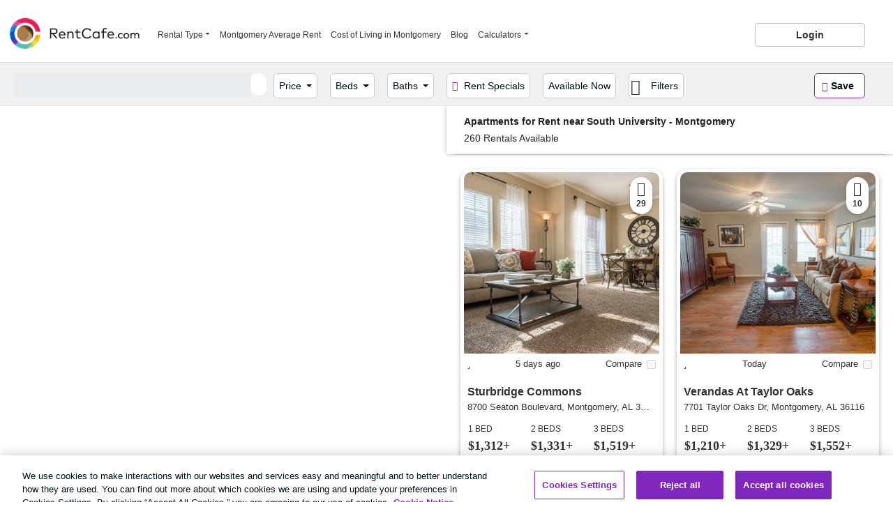

--- FILE ---
content_type: text/html; charset=utf-8
request_url: https://www.rentcafe.com/off-campus-for-rent/us/al/apartments-near-south-university-montgomery/
body_size: 69102
content:
<!DOCTYPE html>
<html lang="en">
<head>
    <link rel="preconnect" href="https://cdngeneral.rentcafe.com" crossorigin>
    <link rel="dns-prefetch" href="https://cdngeneral.rentcafe.com" crossorigin>
    
    
    
    
        <meta name="description" content="Browse apartments for rent near South University - Montgomery and submit your lease application today! &#x2714; Compare Listings. &#x2714; Available Now" />
        <link rel="canonical" href="https://www.rentcafe.com/off-campus-for-rent/us/al/apartments-near-south-university-montgomery/" />
            <link rel="preload" as="image" href="https://cdngeneral.rentcafe.com/dmslivecafe/2/97792/rsz_model_home_1(2).jpg?width=480&amp;quality=90" />





    <link rel="preconnect" href="https://static.criteo.net/" crossorigin>
    <link rel="preconnect" href="https://connect.facebook.net/" crossorigin>
    <link rel="manifest" href="/manifest.json" />

    
                        <link rel="preconnect" href="https://cdn.cookielaw.org/" crossorigin>
                        <link rel="dns-prefetch" href="https://cdn.cookielaw.org/" crossorigin>
                        <script defer id="onetrust-script" delay="https://cdn.cookielaw.org/scripttemplates/otSDKStub.js" class="third-party"
                            type="text/javascript" charset="UTF-8" data-domain-script="d20caa66-5f4c-436b-a9ca-31c136dc6cb8"></script>
                        <script type="text/javascript"> function OptanonWrapper() { } </script>
                
    
                        <link rel="preconnect" href="https://www.googletagmanager.com/" crossorigin>
                        <link rel="dns-prefetch" href="https://www.googletagmanager.com/" crossorigin>
                        <link rel="preconnect" href="https://www.google-analytics.com/" crossorigin>
                        <link rel="dns-prefetch" href="https://www.google-analytics.com/" crossorigin>
                        <script type="text/javascript">dataLayer = []; (function (w, d, s, l, i) { w[l] = w[l] || []; w[l].push({ 'gtm.start': new Date().getTime(), event: 'gtm.js' }); var f = d.getElementsByTagName(s)[0], j = d.createElement(s), dl = l != 'dataLayer' ? '&l=' + l : ''; j.async = true; j.defer = true; j.setAttribute('class', 'third-party'); j.setAttribute('delay', '//www.googletagmanager.com/gtm.js?id=' + i + dl); f.parentNode.insertBefore(j, f); })(window, document, 'script', 'dataLayer', 'GTM-W5C447');</script>
                
    
                        <link rel="preconnect" href="https://cdn.getblueshift.com/" crossorigin>
                        <link rel="dns-prefetch" href="https://cdn.getblueshift.com/" crossorigin>
                        <script type='text/javascript'>
                            window._blueshiftid='80a9941108c696dbbfb1fd92f1317792';window.blueshift=window.blueshift||[];if(blueshift.constructor===Array){blueshift.load=function(){var d=function(a){return function(){blueshift.push([a].concat(Array.prototype.slice.call(arguments,0)))}},e=['config','identify','track','click','pageload','capture','retarget','live'];for(var f=0;f<e.length;f++)blueshift[e[f]]=d(e[f])};}
                            blueshift.load();
                            blueshift.pageload();
                            if(blueshift.constructor===Array){(function(){var b=document.createElement('script');b.setAttribute('class', 'third-party');b.type='text/javascript',b.defer=!0,b.async=!0,b.setAttribute('delay',('https:'===document.location.protocol?'https:':'http:')+'//cdn.getblueshift.com/blueshift.js');var c=document.getElementsByTagName('script')[0];c.parentNode.insertBefore(b,c);})()}
                        </script>
                
    
                        <script src="https://cdn.jsdelivr.net/gh/recombee/js-api-client@4.1.5/dist/recombee-api-client.min.js"></script> 
                        <script type="text/javascript"> 
                               const client = new recombee.ApiClient( 
                                   'yardi-prod', 
                                   'XYWNeowjp6eJl1KLANUxvmavPon2PStza7xZNfFGITyHXTVUtXRMX1R8yx6u1NyH', 
                                   { 'region': 'us-west' } 
                               ); 
                        </script> 
                

    <meta charset="utf-8" />
    <meta http-equiv="X-UA-Compatible" content="IE=edge" />
    <meta name="viewport" content="width=device-width, initial-scale=1" />
    <meta name="referrer" content="always" />

    <title>Apartments for Rent near South University - Montgomery | RentCafe</title>

    <style>.collapsing,.dropdown-divider,.modal-open,svg{overflow:hidden}#SaveSearch a:before,.btn,.btn-group,.navbar-toggler-icon,.photogallery .carousel-inner-wrapper,.searchform .criteria .clear,img,svg{vertical-align:middle}h1,h2,h3,h4,h5,h6,label{margin-bottom:.5rem}button,hr,input{overflow:visible}h1,h2,h3,h4,h5,h6,p,pre{margin-top:0}.form-group,p,pre{margin-bottom:1rem}.tooltip,pre code{word-break:normal}.form-control:focus,.page-link:focus{box-shadow:0 0 0 .2rem rgba(0,83,184,.25)}.breadcrumbs:after,.breadcrumbs:before{content:" ";display:table}label,output{display:inline-block}.form-control,.form-text,article,aside,figcaption,figure,footer,header,hgroup,main,nav,pre,section{display:block}*,::after,::before{box-sizing:border-box}html{font-family:sans-serif;line-height:1.15;-webkit-text-size-adjust:100%;-webkit-tap-highlight-color:rgba(51,51,51,0)}body{margin:0;font-size:.875rem;font-weight:400;line-height:1.5;color:#212529;text-align:left;background-color:#fff}[tabindex="-1"]:focus:not(:focus-visible){outline:0!important}hr{box-sizing:content-box;height:0}b,strong{font-weight:bolder}.alert-link,.close,kbd kbd{font-weight:700}small{font-size:80%}sub,sup{position:relative;font-size:75%;line-height:0;vertical-align:baseline}sub{bottom:-.25em}sup{top:-.5em}a{color:#8227BE;text-decoration:none;background-color:transparent}a:hover{color:#4E1772;text-decoration:underline}a:not([href]),a:not([href]):hover{color:inherit;text-decoration:none}code,kbd,pre,samp{font-family:SFMono-Regular,Menlo,Monaco,Consolas,"Liberation Mono","Courier New",monospace;font-size:1em}figure{margin:0 0 1rem}img{border-style:none}table{border-collapse:collapse}button{border-radius:0}button:focus{outline:dotted 1px;outline:-webkit-focus-ring-color auto 5px}button,input,optgroup,select,textarea{margin:0;font-family:inherit;font-size:inherit;line-height:inherit}code,kbd{font-size:87.5%}button,select{text-transform:none}[role=button],[type=button]:not(:disabled),[type=reset]:not(:disabled),[type=submit]:not(:disabled),button:not(:disabled){cursor:pointer}select{word-wrap:normal}[type=button],[type=reset],[type=submit],button{-webkit-appearance:button}[type=button]::-moz-focus-inner,[type=reset]::-moz-focus-inner,[type=submit]::-moz-focus-inner,button::-moz-focus-inner{padding:0;border-style:none}input[type=radio],input[type=checkbox]{box-sizing:border-box;padding:0}progress{vertical-align:baseline}summary{display:list-item;cursor:pointer}template{display:none}[hidden]{display:none!important}code{color:#e83e8c;word-wrap:break-word}a>code{color:inherit}kbd{padding:.2rem .4rem;color:#fff;background-color:#212529;border-radius:.2rem}kbd kbd{padding:0;font-size:100%}pre{overflow:auto;-ms-overflow-style:scrollbar;font-size:87.5%;color:#212529}pre code{font-size:inherit;color:inherit}.pre-scrollable{max-height:340px;overflow-y:scroll}.container{width:100%;padding-right:15px;padding-left:15px;margin-right:auto;margin-left:auto}@media (min-width:576px){.container{max-width:540px}}@media (min-width:768px){.container{max-width:720px}}@media (min-width:992px){.container{max-width:960px}}@media (min-width:1200px){.container{max-width:1140px}}.container-fluid,.container-lg,.container-md,.container-sm,.container-xl{width:100%;padding-right:15px;padding-left:15px;margin-right:auto;margin-left:auto}@media (min-width:576px){.container,.container-sm{max-width:540px}}@media (min-width:768px){.container,.container-md,.container-sm{max-width:720px}}@media (min-width:992px){.container,.container-lg,.container-md,.container-sm{max-width:960px}}@media (min-width:1200px){.container,.container-lg,.container-md,.container-sm,.container-xl{max-width:1140px}}.row{display:flex;flex-wrap:wrap;margin-right:-15px;margin-left:-15px}.no-gutters{margin-right:0;margin-left:0}.no-gutters>.col,.no-gutters>[class*=col-]{padding-right:0;padding-left:0}.col,.col-1,.col-10,.col-11,.col-12,.col-2,.col-3,.col-4,.col-5,.col-6,.col-7,.col-8,.col-9,.col-auto,.col-lg,.col-lg-1,.col-lg-10,.col-lg-11,.col-lg-12,.col-lg-2,.col-lg-3,.col-lg-4,.col-lg-5,.col-lg-6,.col-lg-7,.col-lg-8,.col-lg-9,.col-lg-auto,.col-md,.col-md-1,.col-md-10,.col-md-11,.col-md-12,.col-md-2,.col-md-3,.col-md-4,.col-md-5,.col-md-6,.col-md-7,.col-md-8,.col-md-9,.col-md-auto,.col-sm,.col-sm-1,.col-sm-10,.col-sm-11,.col-sm-12,.col-sm-2,.col-sm-3,.col-sm-4,.col-sm-5,.col-sm-6,.col-sm-7,.col-sm-8,.col-sm-9,.col-sm-auto,.col-xl,.col-xl-1,.col-xl-10,.col-xl-11,.col-xl-12,.col-xl-2,.col-xl-3,.col-xl-4,.col-xl-5,.col-xl-6,.col-xl-7,.col-xl-8,.col-xl-9,.col-xl-auto,.col-xxl,.col-xxl-1,.col-xxl-10,.col-xxl-11,.col-xxl-12,.col-xxl-2,.col-xxl-3,.col-xxl-4,.col-xxl-5,.col-xxl-6,.col-xxl-7,.col-xxl-8,.col-xxl-9,.col-xxl-auto,.col-xxxl,.col-xxxl-1,.col-xxxl-10,.col-xxxl-11,.col-xxxl-12,.col-xxxl-2,.col-xxxl-3,.col-xxxl-4,.col-xxxl-5,.col-xxxl-6,.col-xxxl-7,.col-xxxl-8,.col-xxxl-9,.col-xxxl-auto{position:relative;width:100%;padding-right:15px;padding-left:15px}.col{flex-basis:0;flex-grow:1;min-width:0;max-width:100%}.row-cols-1>*{flex:0 0 100%;max-width:100%}.row-cols-2>*{flex:0 0 50%;max-width:50%}.row-cols-3>*{flex:0 0 33.33333%;max-width:33.33333%}.row-cols-4>*{flex:0 0 25%;max-width:25%}.row-cols-5>*{flex:0 0 20%;max-width:20%}.row-cols-6>*{flex:0 0 16.66667%;max-width:16.66667%}.col-auto{flex:0 0 auto;width:auto;max-width:100%}.col-1{flex:0 0 8.33333%;max-width:8.33333%}.col-2{flex:0 0 16.66667%;max-width:16.66667%}.col-3{flex:0 0 25%;max-width:25%}.col-4{flex:0 0 33.33333%;max-width:33.33333%}.col-5{flex:0 0 41.66667%;max-width:41.66667%}.col-6{flex:0 0 50%;max-width:50%}.col-7{flex:0 0 58.33333%;max-width:58.33333%}.col-8{flex:0 0 66.66667%;max-width:66.66667%}.col-9{flex:0 0 75%;max-width:75%}.col-10{flex:0 0 83.33333%;max-width:83.33333%}.col-11{flex:0 0 91.66667%;max-width:91.66667%}.col-12{flex:0 0 100%;max-width:100%}.order-first{order:-1}.order-last{order:13}.order-0{order:0}.order-1{order:1}.order-2{order:2}.order-3{order:3}.order-4{order:4}.order-5{order:5}.order-6{order:6}.order-7{order:7}.order-8{order:8}.order-9{order:9}.order-10{order:10}.order-11{order:11}.order-12{order:12}.offset-1{margin-left:8.33333%}.offset-2{margin-left:16.66667%}.offset-3{margin-left:25%}.offset-4{margin-left:33.33333%}.offset-5{margin-left:41.66667%}.offset-6{margin-left:50%}.offset-7{margin-left:58.33333%}.offset-8{margin-left:66.66667%}.offset-9{margin-left:75%}.offset-10{margin-left:83.33333%}.offset-11{margin-left:91.66667%}@media (min-width:576px){.col-sm{flex-basis:0;flex-grow:1;min-width:0;max-width:100%}.row-cols-sm-1>*{flex:0 0 100%;max-width:100%}.row-cols-sm-2>*{flex:0 0 50%;max-width:50%}.row-cols-sm-3>*{flex:0 0 33.33333%;max-width:33.33333%}.row-cols-sm-4>*{flex:0 0 25%;max-width:25%}.row-cols-sm-5>*{flex:0 0 20%;max-width:20%}.row-cols-sm-6>*{flex:0 0 16.66667%;max-width:16.66667%}.col-sm-auto{flex:0 0 auto;width:auto;max-width:100%}.col-sm-1{flex:0 0 8.33333%;max-width:8.33333%}.col-sm-2{flex:0 0 16.66667%;max-width:16.66667%}.col-sm-3{flex:0 0 25%;max-width:25%}.col-sm-4{flex:0 0 33.33333%;max-width:33.33333%}.col-sm-5{flex:0 0 41.66667%;max-width:41.66667%}.col-sm-6{flex:0 0 50%;max-width:50%}.col-sm-7{flex:0 0 58.33333%;max-width:58.33333%}.col-sm-8{flex:0 0 66.66667%;max-width:66.66667%}.col-sm-9{flex:0 0 75%;max-width:75%}.col-sm-10{flex:0 0 83.33333%;max-width:83.33333%}.col-sm-11{flex:0 0 91.66667%;max-width:91.66667%}.col-sm-12{flex:0 0 100%;max-width:100%}.order-sm-first{order:-1}.order-sm-last{order:13}.order-sm-0{order:0}.order-sm-1{order:1}.order-sm-2{order:2}.order-sm-3{order:3}.order-sm-4{order:4}.order-sm-5{order:5}.order-sm-6{order:6}.order-sm-7{order:7}.order-sm-8{order:8}.order-sm-9{order:9}.order-sm-10{order:10}.order-sm-11{order:11}.order-sm-12{order:12}.offset-sm-0{margin-left:0}.offset-sm-1{margin-left:8.33333%}.offset-sm-2{margin-left:16.66667%}.offset-sm-3{margin-left:25%}.offset-sm-4{margin-left:33.33333%}.offset-sm-5{margin-left:41.66667%}.offset-sm-6{margin-left:50%}.offset-sm-7{margin-left:58.33333%}.offset-sm-8{margin-left:66.66667%}.offset-sm-9{margin-left:75%}.offset-sm-10{margin-left:83.33333%}.offset-sm-11{margin-left:91.66667%}}@media (min-width:768px){.col-md{flex-basis:0;flex-grow:1;min-width:0;max-width:100%}.row-cols-md-1>*{flex:0 0 100%;max-width:100%}.row-cols-md-2>*{flex:0 0 50%;max-width:50%}.row-cols-md-3>*{flex:0 0 33.33333%;max-width:33.33333%}.row-cols-md-4>*{flex:0 0 25%;max-width:25%}.row-cols-md-5>*{flex:0 0 20%;max-width:20%}.row-cols-md-6>*{flex:0 0 16.66667%;max-width:16.66667%}.col-md-auto{flex:0 0 auto;width:auto;max-width:100%}.col-md-1{flex:0 0 8.33333%;max-width:8.33333%}.col-md-2{flex:0 0 16.66667%;max-width:16.66667%}.col-md-3{flex:0 0 25%;max-width:25%}.col-md-4{flex:0 0 33.33333%;max-width:33.33333%}.col-md-5{flex:0 0 41.66667%;max-width:41.66667%}.col-md-6{flex:0 0 50%;max-width:50%}.col-md-7{flex:0 0 58.33333%;max-width:58.33333%}.col-md-8{flex:0 0 66.66667%;max-width:66.66667%}.col-md-9{flex:0 0 75%;max-width:75%}.col-md-10{flex:0 0 83.33333%;max-width:83.33333%}.col-md-11{flex:0 0 91.66667%;max-width:91.66667%}.col-md-12{flex:0 0 100%;max-width:100%}.order-md-first{order:-1}.order-md-last{order:13}.order-md-0{order:0}.order-md-1{order:1}.order-md-2{order:2}.order-md-3{order:3}.order-md-4{order:4}.order-md-5{order:5}.order-md-6{order:6}.order-md-7{order:7}.order-md-8{order:8}.order-md-9{order:9}.order-md-10{order:10}.order-md-11{order:11}.order-md-12{order:12}.offset-md-0{margin-left:0}.offset-md-1{margin-left:8.33333%}.offset-md-2{margin-left:16.66667%}.offset-md-3{margin-left:25%}.offset-md-4{margin-left:33.33333%}.offset-md-5{margin-left:41.66667%}.offset-md-6{margin-left:50%}.offset-md-7{margin-left:58.33333%}.offset-md-8{margin-left:66.66667%}.offset-md-9{margin-left:75%}.offset-md-10{margin-left:83.33333%}.offset-md-11{margin-left:91.66667%}}@media (min-width:992px){.col-lg{flex-basis:0;flex-grow:1;min-width:0;max-width:100%}.row-cols-lg-1>*{flex:0 0 100%;max-width:100%}.row-cols-lg-2>*{flex:0 0 50%;max-width:50%}.row-cols-lg-3>*{flex:0 0 33.33333%;max-width:33.33333%}.row-cols-lg-4>*{flex:0 0 25%;max-width:25%}.row-cols-lg-5>*{flex:0 0 20%;max-width:20%}.row-cols-lg-6>*{flex:0 0 16.66667%;max-width:16.66667%}.col-lg-auto{flex:0 0 auto;width:auto;max-width:100%}.col-lg-1{flex:0 0 8.33333%;max-width:8.33333%}.col-lg-2{flex:0 0 16.66667%;max-width:16.66667%}.col-lg-3{flex:0 0 25%;max-width:25%}.col-lg-4{flex:0 0 33.33333%;max-width:33.33333%}.col-lg-5{flex:0 0 41.66667%;max-width:41.66667%}.col-lg-6{flex:0 0 50%;max-width:50%}.col-lg-7{flex:0 0 58.33333%;max-width:58.33333%}.col-lg-8{flex:0 0 66.66667%;max-width:66.66667%}.col-lg-9{flex:0 0 75%;max-width:75%}.col-lg-10{flex:0 0 83.33333%;max-width:83.33333%}.col-lg-11{flex:0 0 91.66667%;max-width:91.66667%}.col-lg-12{flex:0 0 100%;max-width:100%}.order-lg-first{order:-1}.order-lg-last{order:13}.order-lg-0{order:0}.order-lg-1{order:1}.order-lg-2{order:2}.order-lg-3{order:3}.order-lg-4{order:4}.order-lg-5{order:5}.order-lg-6{order:6}.order-lg-7{order:7}.order-lg-8{order:8}.order-lg-9{order:9}.order-lg-10{order:10}.order-lg-11{order:11}.order-lg-12{order:12}.offset-lg-0{margin-left:0}.offset-lg-1{margin-left:8.33333%}.offset-lg-2{margin-left:16.66667%}.offset-lg-3{margin-left:25%}.offset-lg-4{margin-left:33.33333%}.offset-lg-5{margin-left:41.66667%}.offset-lg-6{margin-left:50%}.offset-lg-7{margin-left:58.33333%}.offset-lg-8{margin-left:66.66667%}.offset-lg-9{margin-left:75%}.offset-lg-10{margin-left:83.33333%}.offset-lg-11{margin-left:91.66667%}}@media (min-width:1200px){.col-xl{flex-basis:0;flex-grow:1;min-width:0;max-width:100%}.row-cols-xl-1>*{flex:0 0 100%;max-width:100%}.row-cols-xl-2>*{flex:0 0 50%;max-width:50%}.row-cols-xl-3>*{flex:0 0 33.33333%;max-width:33.33333%}.row-cols-xl-4>*{flex:0 0 25%;max-width:25%}.row-cols-xl-5>*{flex:0 0 20%;max-width:20%}.row-cols-xl-6>*{flex:0 0 16.66667%;max-width:16.66667%}.col-xl-auto{flex:0 0 auto;width:auto;max-width:100%}.col-xl-1{flex:0 0 8.33333%;max-width:8.33333%}.col-xl-2{flex:0 0 16.66667%;max-width:16.66667%}.col-xl-3{flex:0 0 25%;max-width:25%}.col-xl-4{flex:0 0 33.33333%;max-width:33.33333%}.col-xl-5{flex:0 0 41.66667%;max-width:41.66667%}.col-xl-6{flex:0 0 50%;max-width:50%}.col-xl-7{flex:0 0 58.33333%;max-width:58.33333%}.col-xl-8{flex:0 0 66.66667%;max-width:66.66667%}.col-xl-9{flex:0 0 75%;max-width:75%}.col-xl-10{flex:0 0 83.33333%;max-width:83.33333%}.col-xl-11{flex:0 0 91.66667%;max-width:91.66667%}.col-xl-12{flex:0 0 100%;max-width:100%}.order-xl-first{order:-1}.order-xl-last{order:13}.order-xl-0{order:0}.order-xl-1{order:1}.order-xl-2{order:2}.order-xl-3{order:3}.order-xl-4{order:4}.order-xl-5{order:5}.order-xl-6{order:6}.order-xl-7{order:7}.order-xl-8{order:8}.order-xl-9{order:9}.order-xl-10{order:10}.order-xl-11{order:11}.order-xl-12{order:12}.offset-xl-0{margin-left:0}.offset-xl-1{margin-left:8.33333%}.offset-xl-2{margin-left:16.66667%}.offset-xl-3{margin-left:25%}.offset-xl-4{margin-left:33.33333%}.offset-xl-5{margin-left:41.66667%}.offset-xl-6{margin-left:50%}.offset-xl-7{margin-left:58.33333%}.offset-xl-8{margin-left:66.66667%}.offset-xl-9{margin-left:75%}.offset-xl-10{margin-left:83.33333%}.offset-xl-11{margin-left:91.66667%}}@media (min-width:1400px){.col-xxl{flex-basis:0;flex-grow:1;min-width:0;max-width:100%}.row-cols-xxl-1>*{flex:0 0 100%;max-width:100%}.row-cols-xxl-2>*{flex:0 0 50%;max-width:50%}.row-cols-xxl-3>*{flex:0 0 33.33333%;max-width:33.33333%}.row-cols-xxl-4>*{flex:0 0 25%;max-width:25%}.row-cols-xxl-5>*{flex:0 0 20%;max-width:20%}.row-cols-xxl-6>*{flex:0 0 16.66667%;max-width:16.66667%}.col-xxl-auto{flex:0 0 auto;width:auto;max-width:100%}.col-xxl-1{flex:0 0 8.33333%;max-width:8.33333%}.col-xxl-2{flex:0 0 16.66667%;max-width:16.66667%}.col-xxl-3{flex:0 0 25%;max-width:25%}.col-xxl-4{flex:0 0 33.33333%;max-width:33.33333%}.col-xxl-5{flex:0 0 41.66667%;max-width:41.66667%}.col-xxl-6{flex:0 0 50%;max-width:50%}.col-xxl-7{flex:0 0 58.33333%;max-width:58.33333%}.col-xxl-8{flex:0 0 66.66667%;max-width:66.66667%}.col-xxl-9{flex:0 0 75%;max-width:75%}.col-xxl-10{flex:0 0 83.33333%;max-width:83.33333%}.col-xxl-11{flex:0 0 91.66667%;max-width:91.66667%}.col-xxl-12{flex:0 0 100%;max-width:100%}.order-xxl-first{order:-1}.order-xxl-last{order:13}.order-xxl-0{order:0}.order-xxl-1{order:1}.order-xxl-2{order:2}.order-xxl-3{order:3}.order-xxl-4{order:4}.order-xxl-5{order:5}.order-xxl-6{order:6}.order-xxl-7{order:7}.order-xxl-8{order:8}.order-xxl-9{order:9}.order-xxl-10{order:10}.order-xxl-11{order:11}.order-xxl-12{order:12}.offset-xxl-0{margin-left:0}.offset-xxl-1{margin-left:8.33333%}.offset-xxl-2{margin-left:16.66667%}.offset-xxl-3{margin-left:25%}.offset-xxl-4{margin-left:33.33333%}.offset-xxl-5{margin-left:41.66667%}.offset-xxl-6{margin-left:50%}.offset-xxl-7{margin-left:58.33333%}.offset-xxl-8{margin-left:66.66667%}.offset-xxl-9{margin-left:75%}.offset-xxl-10{margin-left:83.33333%}.offset-xxl-11{margin-left:91.66667%}}@media (min-width:1600px){.col-xxxl{flex-basis:0;flex-grow:1;min-width:0;max-width:100%}.row-cols-xxxl-1>*{flex:0 0 100%;max-width:100%}.row-cols-xxxl-2>*{flex:0 0 50%;max-width:50%}.row-cols-xxxl-3>*{flex:0 0 33.33333%;max-width:33.33333%}.row-cols-xxxl-4>*{flex:0 0 25%;max-width:25%}.row-cols-xxxl-5>*{flex:0 0 20%;max-width:20%}.row-cols-xxxl-6>*{flex:0 0 16.66667%;max-width:16.66667%}.col-xxxl-auto{flex:0 0 auto;width:auto;max-width:100%}.col-xxxl-1{flex:0 0 8.33333%;max-width:8.33333%}.col-xxxl-2{flex:0 0 16.66667%;max-width:16.66667%}.col-xxxl-3{flex:0 0 25%;max-width:25%}.col-xxxl-4{flex:0 0 33.33333%;max-width:33.33333%}.col-xxxl-5{flex:0 0 41.66667%;max-width:41.66667%}.col-xxxl-6{flex:0 0 50%;max-width:50%}.col-xxxl-7{flex:0 0 58.33333%;max-width:58.33333%}.col-xxxl-8{flex:0 0 66.66667%;max-width:66.66667%}.col-xxxl-9{flex:0 0 75%;max-width:75%}.col-xxxl-10{flex:0 0 83.33333%;max-width:83.33333%}.col-xxxl-11{flex:0 0 91.66667%;max-width:91.66667%}.col-xxxl-12{flex:0 0 100%;max-width:100%}.order-xxxl-first{order:-1}.order-xxxl-last{order:13}.order-xxxl-0{order:0}.order-xxxl-1{order:1}.order-xxxl-2{order:2}.order-xxxl-3{order:3}.order-xxxl-4{order:4}.order-xxxl-5{order:5}.order-xxxl-6{order:6}.order-xxxl-7{order:7}.order-xxxl-8{order:8}.order-xxxl-9{order:9}.order-xxxl-10{order:10}.order-xxxl-11{order:11}.order-xxxl-12{order:12}.offset-xxxl-0{margin-left:0}.offset-xxxl-1{margin-left:8.33333%}.offset-xxxl-2{margin-left:16.66667%}.offset-xxxl-3{margin-left:25%}.offset-xxxl-4{margin-left:33.33333%}.offset-xxxl-5{margin-left:41.66667%}.offset-xxxl-6{margin-left:50%}.offset-xxxl-7{margin-left:58.33333%}.offset-xxxl-8{margin-left:66.66667%}.offset-xxxl-9{margin-left:75%}.offset-xxxl-10{margin-left:83.33333%}.offset-xxxl-11{margin-left:91.66667%}}.form-control{width:100%;height:calc(1.5em + .75rem + 2px);padding:.375rem .75rem;font-size:1rem;font-weight:400;line-height:1.5;color:#001018;background-color:#fff;background-clip:padding-box;border:1px solid #ced4da;border-radius:.25rem;transition:border-color .15s ease-in-out,box-shadow .15s ease-in-out}@media (prefers-reduced-motion:reduce){.form-control{transition:none}}.form-control::-ms-expand{background-color:transparent;border:0}.form-control:-moz-focusring{color:transparent;text-shadow:0 0 0 #001018}.form-control:focus{color:#001018;background-color:#fff;border-color:#3992ff;outline:0}.form-control::placeholder{color:#6c757d;opacity:1}.form-control:disabled,.form-control[readonly]{background-color:#e9ecef;opacity:1}input[type=date].form-control,input[type=time].form-control,input[type=datetime-local].form-control,input[type=month].form-control{appearance:none}.form-control-sm{height:calc(1.5em + .5rem + 2px);padding:.25rem .5rem;font-size:.875rem;line-height:1.5;border-radius:.2rem}.form-control-lg{height:calc(1.5em + 1rem + 2px);padding:.5rem 1rem;font-size:1.25rem;line-height:1.5;border-radius:.3rem}.invalid-tooltip,.valid-tooltip{z-index:5;border-radius:.25rem;top:100%;line-height:1.5;max-width:100%}select.form-control[multiple],select.form-control[size],textarea.form-control{height:auto}.form-text{margin-top:.25rem}.form-row{display:flex;flex-wrap:wrap;margin-right:-5px;margin-left:-5px}.form-row>.col,.form-row>[class*=col-]{padding-right:5px;padding-left:5px}.form-check{position:relative;display:block;padding-left:1.25rem}.form-check-input{position:absolute;margin-top:.3rem;margin-left:-1.25rem}.form-check-input:disabled~.form-check-label,.form-check-input[disabled]~.form-check-label{color:#6c757d}.form-check-label{margin-bottom:0}.fix-check-self-storage{padding-top:11px}.form-check-inline{display:inline-flex;align-items:center;padding-left:0;margin-right:.75rem}.form-check-inline .form-check-input{position:static;margin-top:0;margin-right:.3125rem;margin-left:0}.valid-feedback{display:none;width:100%;margin-top:.25rem;font-size:80%;color:#92AA52}.valid-tooltip{position:absolute;display:none;padding:.25rem .5rem;margin-top:.1rem;font-size:.875rem;color:#212529;background-color:rgba(146,170,82,.9)}.form-check-input.is-valid~.valid-feedback,.form-check-input.is-valid~.valid-tooltip,.is-valid~.valid-feedback,.is-valid~.valid-tooltip,.was-validated .form-check-input:valid~.valid-feedback,.was-validated .form-check-input:valid~.valid-tooltip,.was-validated :valid~.valid-feedback,.was-validated :valid~.valid-tooltip{display:block}.form-control.is-valid,.was-validated .form-control:valid{border-color:#92AA52;padding-right:calc(1.5em + .75rem);background-image:url("data:image/svg+xml,%3csvg xmlns='http://www.w3.org/2000/svg' width='8' height='8' viewBox='0 0 8 8'%3e%3cpath fill='%2392AA52' d='M2.3 6.73L.6 4.53c-.4-1.04.46-1.4 1.1-.8l1.1 1.4 3.4-3.8c.6-.63 1.6-.27 1.2.7l-4 4.6c-.43.5-.8.4-1.1.1z'/%3e%3c/svg%3e");background-repeat:no-repeat;background-position:right calc(.375em + .1875rem) center;background-size:calc(.75em + .375rem) calc(.75em + .375rem)}.form-control.is-valid:focus,.was-validated .form-control:valid:focus{border-color:#92AA52;box-shadow:0 0 0 .2rem rgba(146,170,82,.25)}.was-validated textarea.form-control:valid,textarea.form-control.is-valid{padding-right:calc(1.5em + .75rem);background-position:top calc(.375em + .1875rem) right calc(.375em + .1875rem)}.form-check-input.is-valid~.form-check-label,.was-validated .form-check-input:valid~.form-check-label{color:#92AA52}.invalid-feedback{display:none;width:100%;margin-top:.25rem;font-size:80%;color:#BD1841}.invalid-tooltip{position:absolute;display:none;padding:.25rem .5rem;margin-top:.1rem;font-size:.875rem;color:#fff;background-color:rgba(189,24,65,.9)}.btn-group,.btn-group>.btn,.collapsing,.dropdown,.dropleft,.dropright,.dropup{position:relative}.form-check-input.is-invalid~.invalid-feedback,.form-check-input.is-invalid~.invalid-tooltip,.is-invalid~.invalid-feedback,.is-invalid~.invalid-tooltip,.was-validated .form-check-input:invalid~.invalid-feedback,.was-validated .form-check-input:invalid~.invalid-tooltip,.was-validated :invalid~.invalid-feedback,.was-validated :invalid~.invalid-tooltip{display:block}.form-control.is-invalid,.was-validated .form-control:invalid{border-color:#BD1841;padding-right:calc(1.5em + .75rem);background-image:url("data:image/svg+xml,%3csvg xmlns='http://www.w3.org/2000/svg' width='12' height='12' fill='none' stroke='%23BD1841' viewBox='0 0 12 12'%3e%3ccircle cx='6' cy='6' r='4.5'/%3e%3cpath stroke-linejoin='round' d='M5.8 3.6h.4L6 6.5z'/%3e%3ccircle cx='6' cy='8.2' r='.6' fill='%23BD1841' stroke='none'/%3e%3c/svg%3e");background-repeat:no-repeat;background-position:right calc(.375em + .1875rem) center;background-size:calc(.75em + .375rem) calc(.75em + .375rem)}.form-control.is-invalid:focus,.was-validated .form-control:invalid:focus{border-color:#BD1841;box-shadow:0 0 0 .2rem rgba(189,24,65,.25)}.was-validated textarea.form-control:invalid,textarea.form-control.is-invalid{padding-right:calc(1.5em + .75rem);background-position:top calc(.375em + .1875rem) right calc(.375em + .1875rem)}.form-check-input.is-invalid~.form-check-label,.was-validated .form-check-input:invalid~.form-check-label{color:#BD1841}.form-inline{display:flex;flex-flow:row wrap;align-items:center}.form-inline .form-check{width:100%}@media (min-width:576px){.form-inline label{display:flex;align-items:center;justify-content:center;margin-bottom:0}.form-inline .form-group{display:flex;flex:0 0 auto;flex-flow:row wrap;align-items:center;margin-bottom:0}.form-inline .form-control{display:inline-block;width:auto;vertical-align:middle}.form-inline .custom-select,.form-inline .input-group{width:auto}.form-inline .form-check{display:flex;align-items:center;justify-content:center;width:auto;padding-left:0}.form-inline .form-check-input{position:relative;flex-shrink:0;margin-top:0;margin-right:.25rem;margin-left:0}.form-inline .custom-control{align-items:center;justify-content:center}}.dropdown-toggle::after,.dropup .dropdown-toggle::after{vertical-align:.255em;content:""}.fade{transition:opacity .15s linear}@media (prefers-reduced-motion:reduce){.fade{transition:none}}.fade:not(.show){opacity:0}.collapse:not(.show){display:none}.collapsing{height:0;transition:height .35s ease}@media (prefers-reduced-motion:reduce){.collapsing{transition:none}}.dropdown-toggle{white-space:nowrap}.dropdown-toggle::after{display:inline-block;margin-left:.255em;border-top:.3em solid;border-right:.3em solid transparent;border-bottom:0;border-left:.3em solid transparent}.dropdown-toggle:empty::after{margin-left:0}.dropdown-menu{position:absolute;top:100%;left:0;z-index:10000;display:none;float:left;min-width:10rem;padding:.5rem 0;margin:.125rem 0 0;font-size:1rem;color:#212529;text-align:left;list-style:none;background-color:#fff;background-clip:padding-box;border:1px solid rgba(51,51,51,.15);border-radius:.25rem}.dropdown-menu-left{right:auto;left:0}.dropdown-menu-right{right:0;left:auto}@media (min-width:576px){.dropdown-menu-sm-left{right:auto;left:0}.dropdown-menu-sm-right{right:0;left:auto}}@media (min-width:768px){.dropdown-menu-md-left{right:auto;left:0}.dropdown-menu-md-right{right:0;left:auto}}@media (min-width:992px){.dropdown-menu-lg-left{right:auto;left:0}.dropdown-menu-lg-right{right:0;left:auto}}@media (min-width:1200px){.dropdown-menu-xl-left{right:auto;left:0}.dropdown-menu-xl-right{right:0;left:auto}}@media (min-width:1400px){.dropdown-menu-xxl-left{right:auto;left:0}.dropdown-menu-xxl-right{right:0;left:auto}}@media (min-width:1600px){.dropdown-menu-xxxl-left{right:auto;left:0}.dropdown-menu-xxxl-right{right:0;left:auto}}.dropup .dropdown-menu{top:auto;bottom:100%;margin-top:0;margin-bottom:.125rem}.dropup .dropdown-toggle::after{display:inline-block;margin-left:.255em;border-top:0;border-right:.3em solid transparent;border-bottom:.3em solid;border-left:.3em solid transparent}.dropup .dropdown-toggle:empty::after{margin-left:0}.dropdown-menu[x-placement^=top],.dropdown-menu[x-placement^=right],.dropdown-menu[x-placement^=bottom],.dropdown-menu[x-placement^=left]{right:auto;bottom:auto}.dropdown-divider{height:0;margin:.5rem 0;border-top:1px solid #e9ecef}.dropdown-item{display:block;width:100%;padding:.25rem 1.5rem;clear:both;font-weight:400;color:#212529;text-align:inherit;white-space:nowrap;background-color:transparent;border:0}.btn-group>.btn-group:not(:last-child)>.btn,.btn-group>.btn:not(:last-child):not(.dropdown-toggle),.input-group>.custom-select:not(:last-child),.input-group>.form-control:not(:last-child){border-top-right-radius:0;border-bottom-right-radius:0}.btn-group>.btn-group:not(:first-child)>.btn,.btn-group>.btn:not(:first-child),.input-group>.custom-select:not(:first-child),.input-group>.form-control:not(:first-child){border-top-left-radius:0;border-bottom-left-radius:0}.dropdown-item.active,.dropdown-item:active,.dropdown-item:focus,.dropdown-item:hover{color:#fff;text-decoration:none;background-color:#4E1772}.dropdown-item.disabled,.dropdown-item:disabled{color:#6c757d;pointer-events:none;background-color:transparent}.dropdown-menu.show{display:block}.dropdown-header{display:block;padding:.5rem 1.5rem;margin-bottom:0;font-size:.875rem;color:#6c757d;white-space:nowrap}.dropdown-item-text{display:block;padding:.25rem 1.5rem;color:#212529}.btn-group{display:inline-flex}.btn-group>.btn{flex:1 1 auto}.btn-group>.btn.active,.btn-group>.btn:active,.btn-group>.btn:focus,.btn-group>.btn:hover{z-index:1}.btn-toolbar{display:flex;flex-wrap:wrap;justify-content:flex-start}.btn-toolbar .input-group{width:auto}.btn-group>.btn-group:not(:first-child),.btn-group>.btn:not(:first-child){margin-left:-1px}.dropdown-toggle-split{padding-right:.5625rem;padding-left:.5625rem}.dropdown-toggle-split::after,.dropright .dropdown-toggle-split::after,.dropup .dropdown-toggle-split::after{margin-left:0}.input-group-append,.input-group-append .btn+.btn,.input-group-append .btn+.input-group-text,.input-group-append .input-group-text+.btn,.input-group-append .input-group-text+.input-group-text,.input-group-prepend .btn+.btn,.input-group-prepend .btn+.input-group-text,.input-group-prepend .input-group-text+.btn,.input-group-prepend .input-group-text+.input-group-text,.input-group>.custom-select+.custom-file,.input-group>.custom-select+.custom-select,.input-group>.custom-select+.form-control,.input-group>.form-control+.custom-file,.input-group>.form-control+.custom-select,.input-group>.form-control+.form-control,.input-group>.form-control-plaintext+.custom-file,.input-group>.form-control-plaintext+.custom-select,.input-group>.form-control-plaintext+.form-control{margin-left:-1px}.btn-group-sm>.btn+.dropdown-toggle-split,.btn-sm+.dropdown-toggle-split{padding-right:.375rem;padding-left:.375rem}.btn-group-lg>.btn+.dropdown-toggle-split,.btn-lg+.dropdown-toggle-split{padding-right:.75rem;padding-left:.75rem}.btn-group-toggle>.btn,.btn-group-toggle>.btn-group>.btn{margin-bottom:0}.btn-group-toggle>.btn input[type=radio],.btn-group-toggle>.btn input[type=checkbox],.btn-group-toggle>.btn-group>.btn input[type=radio],.btn-group-toggle>.btn-group>.btn input[type=checkbox]{position:absolute;clip:rect(0,0,0,0);pointer-events:none}.input-group{position:relative;display:flex;flex-wrap:wrap;align-items:stretch;width:100%}.input-group>.custom-select,.input-group>.form-control,.input-group>.form-control-plaintext{position:relative;flex:1 1 auto;width:1%;min-width:0;margin-bottom:0}.input-group>.custom-select:focus,.input-group>.form-control:focus{z-index:3}.input-group-append,.input-group-prepend{display:flex}.input-group-append .btn,.input-group-prepend .btn{position:relative;z-index:2}.input-group-append .btn:focus,.input-group-prepend .btn:focus{z-index:3}.input-group-prepend{margin-right:-1px}.input-group-text{display:flex;align-items:center;padding:.375rem .75rem;margin-bottom:0;font-size:1rem;font-weight:400;line-height:1.5;color:#001018;text-align:center;white-space:nowrap;background-color:#e9ecef;border:1px solid #ced4da;border-radius:.25rem}.nav,.navbar{flex-wrap:wrap}.input-group-text input[type=radio],.input-group-text input[type=checkbox]{margin-top:0}.input-group-lg>.custom-select,.input-group-lg>.form-control:not(textarea){height:calc(1.5em + 1rem + 2px)}.input-group-lg>.custom-select,.input-group-lg>.form-control,.input-group-lg>.input-group-append>.btn,.input-group-lg>.input-group-append>.input-group-text,.input-group-lg>.input-group-prepend>.btn,.input-group-lg>.input-group-prepend>.input-group-text{padding:.5rem 1rem;font-size:1.25rem;line-height:1.5;border-radius:.3rem}.input-group-sm>.custom-select,.input-group-sm>.form-control:not(textarea){height:calc(1.5em + .5rem + 2px)}.input-group-sm>.custom-select,.input-group-sm>.form-control,.input-group-sm>.input-group-append>.btn,.input-group-sm>.input-group-append>.input-group-text,.input-group-sm>.input-group-prepend>.btn,.input-group-sm>.input-group-prepend>.input-group-text{padding:.25rem .5rem;font-size:.875rem;line-height:1.5;border-radius:.2rem}.input-group-lg>.custom-select,.input-group-sm>.custom-select{padding-right:1.75rem}.input-group>.input-group-append:last-child>.btn:not(:last-child):not(.dropdown-toggle),.input-group>.input-group-append:last-child>.input-group-text:not(:last-child),.input-group>.input-group-append:not(:last-child)>.btn,.input-group>.input-group-append:not(:last-child)>.input-group-text,.input-group>.input-group-prepend>.btn,.input-group>.input-group-prepend>.input-group-text{border-top-right-radius:0;border-bottom-right-radius:0}.input-group>.input-group-append>.btn,.input-group>.input-group-append>.input-group-text,.input-group>.input-group-prepend:first-child>.btn:not(:first-child),.input-group>.input-group-prepend:first-child>.input-group-text:not(:first-child),.input-group>.input-group-prepend:not(:first-child)>.btn,.input-group>.input-group-prepend:not(:first-child)>.input-group-text{border-top-left-radius:0;border-bottom-left-radius:0}.custom-control{position:relative;display:block;min-height:1.5rem;padding-left:1.5rem}.custom-control-inline{display:inline-flex;margin-right:1rem}.custom-control-label{position:relative;margin-bottom:0;vertical-align:top}.custom-control-label::after,.custom-control-label::before{position:absolute;top:.25rem;left:-1.5rem;display:block;width:1rem;height:1rem;content:""}.custom-control-label::before{pointer-events:none;background-color:#fff;border:1px solid #adb5bd}.custom-control-label::after{background:50%/50% 50% no-repeat}.nav{display:flex;padding-left:0;margin-bottom:0;list-style:none}.nav-link,.navbar{padding:.5rem 1rem}.nav-link{display:block}.nav-link:focus,.nav-link:hover{text-decoration:none}.nav-link.disabled{color:#6c757d;pointer-events:none;cursor:default}.nav-tabs{border-bottom:1px solid #dee2e6}.nav-tabs .nav-item{margin-bottom:-1px}.nav-tabs .nav-link{border:1px solid transparent;border-top-left-radius:.25rem;border-top-right-radius:.25rem}.nav-tabs .nav-link:focus,.nav-tabs .nav-link:hover{border-color:#e9ecef #e9ecef #dee2e6}.nav-tabs .nav-link.disabled{color:#6c757d;background-color:transparent;border-color:transparent}.nav-tabs .nav-item.show .nav-link,.nav-tabs .nav-link.active{color:#495057;background-color:#fff;border-color:#dee2e6 #dee2e6 #fff}.nav-tabs .dropdown-menu{margin-top:-1px;border-top-left-radius:0;border-top-right-radius:0}.nav-pills .nav-link{border-radius:.25rem}.nav-pills .nav-link.active,.nav-pills .show>.nav-link{color:#fff;background-color:#0053B8}.nav-fill .nav-item{flex:1 1 auto;text-align:center}.nav-justified .nav-item{flex-basis:0;flex-grow:1;text-align:center}.tab-content>.tab-pane{display:none}.tab-content>.active{display:block}.navbar{position:relative;display:flex;align-items:center;justify-content:space-between}.navbar .container,.navbar .container-fluid,.navbar .container-lg,.navbar .container-md,.navbar .container-sm,.navbar .container-xl{display:flex;flex-wrap:wrap;align-items:center;justify-content:space-between}.navbar-brand{display:inline-block;padding-top:.3125rem;padding-bottom:.3125rem;margin-right:1rem;font-size:1.25rem;line-height:inherit;white-space:nowrap}.navbar-brand:focus,.navbar-brand:hover{text-decoration:none}.navbar-nav{display:flex;flex-direction:column;padding-left:0;margin-bottom:0;list-style:none}.navbar-nav .nav-link{padding-right:0;padding-left:0}.navbar-nav .dropdown-menu{position:static;float:none}.navbar-text{display:inline-block;padding-top:.5rem;padding-bottom:.5rem}.navbar-collapse{flex-basis:100%;flex-grow:1;align-items:center}.navbar-toggler{padding:.25rem .75rem;font-size:1.25rem;line-height:1;background-color:transparent;border:1px solid transparent;border-radius:.25rem}.navbar-toggler:focus,.navbar-toggler:hover{text-decoration:none}.navbar-toggler-icon{display:inline-block;width:1.5em;height:1.5em;content:"";background:center center no-repeat;background-size:100% 100%}@media (max-width:575.98px){.navbar-expand-sm>.container,.navbar-expand-sm>.container-fluid,.navbar-expand-sm>.container-lg,.navbar-expand-sm>.container-md,.navbar-expand-sm>.container-sm,.navbar-expand-sm>.container-xl{padding-right:0;padding-left:0}}@media (min-width:576px){.navbar-expand-sm{flex-flow:row nowrap;justify-content:flex-start}.navbar-expand-sm .navbar-nav{flex-direction:row}.navbar-expand-sm .navbar-nav .dropdown-menu{position:absolute}.navbar-expand-sm .navbar-nav .nav-link{padding-right:.5rem;padding-left:.5rem}.navbar-expand-sm>.container,.navbar-expand-sm>.container-fluid,.navbar-expand-sm>.container-lg,.navbar-expand-sm>.container-md,.navbar-expand-sm>.container-sm,.navbar-expand-sm>.container-xl{flex-wrap:nowrap}.navbar-expand-sm .navbar-collapse{display:flex!important;flex-basis:auto}.navbar-expand-sm .navbar-toggler{display:none}}@media (max-width:767.98px){.navbar-expand-md>.container,.navbar-expand-md>.container-fluid,.navbar-expand-md>.container-lg,.navbar-expand-md>.container-md,.navbar-expand-md>.container-sm,.navbar-expand-md>.container-xl{padding-right:0;padding-left:0}}@media (min-width:768px){.navbar-expand-md{flex-flow:row nowrap;justify-content:flex-start}.navbar-expand-md .navbar-nav{flex-direction:row}.navbar-expand-md .navbar-nav .dropdown-menu{position:absolute}.navbar-expand-md .navbar-nav .nav-link{padding-right:.5rem;padding-left:.5rem}.navbar-expand-md>.container,.navbar-expand-md>.container-fluid,.navbar-expand-md>.container-lg,.navbar-expand-md>.container-md,.navbar-expand-md>.container-sm,.navbar-expand-md>.container-xl{flex-wrap:nowrap}.navbar-expand-md .navbar-collapse{display:flex!important;flex-basis:auto}.navbar-expand-md .navbar-toggler{display:none}}@media (max-width:991.98px){.navbar-expand-lg>.container,.navbar-expand-lg>.container-fluid,.navbar-expand-lg>.container-lg,.navbar-expand-lg>.container-md,.navbar-expand-lg>.container-sm,.navbar-expand-lg>.container-xl{padding-right:0;padding-left:0}}@media (min-width:992px){.navbar-expand-lg{flex-flow:row nowrap;justify-content:flex-start}.navbar-expand-lg .navbar-nav{flex-direction:row}.navbar-expand-lg .navbar-nav .dropdown-menu{position:absolute}.navbar-expand-lg .navbar-nav .nav-link{padding-right:.5rem;padding-left:.5rem}.navbar-expand-lg>.container,.navbar-expand-lg>.container-fluid,.navbar-expand-lg>.container-lg,.navbar-expand-lg>.container-md,.navbar-expand-lg>.container-sm,.navbar-expand-lg>.container-xl{flex-wrap:nowrap}.navbar-expand-lg .navbar-collapse{display:flex!important;flex-basis:auto}.navbar-expand-lg .navbar-toggler{display:none}}@media (max-width:1199.98px){.navbar-expand-xl>.container,.navbar-expand-xl>.container-fluid,.navbar-expand-xl>.container-lg,.navbar-expand-xl>.container-md,.navbar-expand-xl>.container-sm,.navbar-expand-xl>.container-xl{padding-right:0;padding-left:0}}@media (min-width:1200px){.navbar-expand-xl{flex-flow:row nowrap;justify-content:flex-start}.navbar-expand-xl .navbar-nav{flex-direction:row}.navbar-expand-xl .navbar-nav .dropdown-menu{position:absolute}.navbar-expand-xl .navbar-nav .nav-link{padding-right:.5rem;padding-left:.5rem}.navbar-expand-xl>.container,.navbar-expand-xl>.container-fluid,.navbar-expand-xl>.container-lg,.navbar-expand-xl>.container-md,.navbar-expand-xl>.container-sm,.navbar-expand-xl>.container-xl{flex-wrap:nowrap}.navbar-expand-xl .navbar-collapse{display:flex!important;flex-basis:auto}.navbar-expand-xl .navbar-toggler{display:none}}@media (max-width:1399.98px){.navbar-expand-xxl>.container,.navbar-expand-xxl>.container-fluid,.navbar-expand-xxl>.container-lg,.navbar-expand-xxl>.container-md,.navbar-expand-xxl>.container-sm,.navbar-expand-xxl>.container-xl{padding-right:0;padding-left:0}}@media (min-width:1400px){.navbar-expand-xxl{flex-flow:row nowrap;justify-content:flex-start}.navbar-expand-xxl .navbar-nav{flex-direction:row}.navbar-expand-xxl .navbar-nav .dropdown-menu{position:absolute}.navbar-expand-xxl .navbar-nav .nav-link{padding-right:.5rem;padding-left:.5rem}.navbar-expand-xxl>.container,.navbar-expand-xxl>.container-fluid,.navbar-expand-xxl>.container-lg,.navbar-expand-xxl>.container-md,.navbar-expand-xxl>.container-sm,.navbar-expand-xxl>.container-xl{flex-wrap:nowrap}.navbar-expand-xxl .navbar-collapse{display:flex!important;flex-basis:auto}.navbar-expand-xxl .navbar-toggler{display:none}}@media (max-width:1599.98px){.navbar-expand-xxxl>.container,.navbar-expand-xxxl>.container-fluid,.navbar-expand-xxxl>.container-lg,.navbar-expand-xxxl>.container-md,.navbar-expand-xxxl>.container-sm,.navbar-expand-xxxl>.container-xl{padding-right:0;padding-left:0}}@media (min-width:1600px){.navbar-expand-xxxl{flex-flow:row nowrap;justify-content:flex-start}.navbar-expand-xxxl .navbar-nav{flex-direction:row}.navbar-expand-xxxl .navbar-nav .dropdown-menu{position:absolute}.navbar-expand-xxxl .navbar-nav .nav-link{padding-right:.5rem;padding-left:.5rem}.navbar-expand-xxxl>.container,.navbar-expand-xxxl>.container-fluid,.navbar-expand-xxxl>.container-lg,.navbar-expand-xxxl>.container-md,.navbar-expand-xxxl>.container-sm,.navbar-expand-xxxl>.container-xl{flex-wrap:nowrap}.navbar-expand-xxxl .navbar-collapse{display:flex!important;flex-basis:auto}.navbar-expand-xxxl .navbar-toggler{display:none}}.navbar-expand{flex-flow:row nowrap;justify-content:flex-start}.navbar-expand>.container,.navbar-expand>.container-fluid,.navbar-expand>.container-lg,.navbar-expand>.container-md,.navbar-expand>.container-sm,.navbar-expand>.container-xl{padding-right:0;padding-left:0}.navbar-expand .navbar-nav{flex-direction:row}.navbar-expand .navbar-nav .dropdown-menu{position:absolute}.navbar-expand .navbar-nav .nav-link{padding-right:.5rem;padding-left:.5rem}.navbar-expand>.container,.navbar-expand>.container-fluid,.navbar-expand>.container-lg,.navbar-expand>.container-md,.navbar-expand>.container-sm,.navbar-expand>.container-xl{flex-wrap:nowrap}.navbar-expand .navbar-collapse{display:flex!important;flex-basis:auto}.carousel-item,.modal,.navbar-expand .navbar-toggler{display:none}.navbar-light .navbar-brand,.navbar-light .navbar-brand:focus,.navbar-light .navbar-brand:hover{color:rgba(51,51,51,.9)}.navbar-light .navbar-nav .active>.nav-link,.navbar-light .navbar-nav .nav-link,.navbar-light .navbar-nav .nav-link.active,.navbar-light .navbar-nav .nav-link.disabled,.navbar-light .navbar-nav .nav-link.show,.navbar-light .navbar-nav .nav-link:focus,.navbar-light .navbar-nav .nav-link:hover,.navbar-light .navbar-nav .show>.nav-link{color:#333}.navbar-light .navbar-toggler{color:#333;border-color:rgba(51,51,51,.1)}.navbar-light .navbar-toggler-icon{background-image:url("data:image/svg+xml,%3csvg xmlns='http://www.w3.org/2000/svg' width='30' height='30' viewBox='0 0 30 30'%3e%3cpath stroke='rgba%2851, 51, 51, 0.5%29' stroke-linecap='round' stroke-miterlimit='10' stroke-width='2' d='M4 7h22M4 15h22M4 23h22'/%3e%3c/svg%3e")}.navbar-light .navbar-text,.navbar-light .navbar-text a,.navbar-light .navbar-text a:focus,.navbar-light .navbar-text a:hover{color:#333}.navbar-dark .navbar-brand,.navbar-dark .navbar-brand:focus,.navbar-dark .navbar-brand:hover{color:#fff}.navbar-dark .navbar-nav .nav-link{color:rgba(255,255,255,.5)}.navbar-dark .navbar-nav .nav-link:focus,.navbar-dark .navbar-nav .nav-link:hover{color:rgba(255,255,255,.75)}.navbar-dark .navbar-nav .nav-link.disabled{color:rgba(255,255,255,.25)}.navbar-dark .navbar-nav .active>.nav-link,.navbar-dark .navbar-nav .nav-link.active,.navbar-dark .navbar-nav .nav-link.show,.navbar-dark .navbar-nav .show>.nav-link{color:#fff}.navbar-dark .navbar-toggler{color:rgba(255,255,255,.5);border-color:rgba(255,255,255,.1)}.navbar-dark .navbar-toggler-icon{background-image:url("data:image/svg+xml,%3csvg xmlns='http://www.w3.org/2000/svg' width='30' height='30' viewBox='0 0 30 30'%3e%3cpath stroke='rgba%28255, 255, 255, 0.5%29' stroke-linecap='round' stroke-miterlimit='10' stroke-width='2' d='M4 7h22M4 15h22M4 23h22'/%3e%3c/svg%3e")}.navbar-dark .navbar-text{color:rgba(255,255,255,.5)}.navbar-dark .navbar-text a,.navbar-dark .navbar-text a:focus,.navbar-dark .navbar-text a:hover{color:#fff}.alert{position:relative;padding:.75rem 1.25rem;margin-bottom:1rem;border:1px solid transparent;border-radius:.25rem}.alert-heading{color:inherit}.alert-dismissible{padding-right:4rem}.alert-dismissible .close{position:absolute;top:0;right:0;padding:.75rem 1.25rem;color:inherit}.alert-primary{color:#5c2d7b;background-color:#e6d4f2;border-color:#dcc3ed}.alert-primary hr{border-top-color:#d1afe7}.alert-primary .alert-link{color:#401f56}.alert-secondary{color:#9d9d9d;background-color:#fff;border-color:#fff}.alert-secondary hr{border-top-color:#f2f2f2}.alert-secondary .alert-link{color:#848484}.alert-success{color:#647143;background-color:#e9eedc;border-color:#e0e7cf}.alert-success hr{border-top-color:#d5dfbe}.alert-success .alert-link{color:#485130}.alert-info{color:#246d78;background-color:#d1ecf1;border-color:#bee5eb}.alert-info hr{border-top-color:#abdde5}.alert-info .alert-link{color:#184951}.alert-warning{color:#8b712b;background-color:#f8eed3;border-color:#f5e7c1}.alert-warning hr{border-top-color:#f1dfab}.alert-warning .alert-link{color:#64511f}.alert-danger{color:#7b253a;background-color:#f2d1d9;border-color:#edbeca}.alert-danger hr{border-top-color:#e7aaba}.alert-danger .alert-link{color:#541928}.alert-light{color:#999a9a;background-color:#fefefe;border-color:#fdfdfe}.alert-light hr{border-top-color:#ececf6}.alert-light .alert-link{color:#7f8181}.alert-dark{color:#34373a;background-color:#d6d8d9;border-color:#c6c8ca}.alert-dark hr{border-top-color:#b9bbbe}.alert-dark .alert-link{color:#1c1e1f}.close{float:right;font-size:1.5rem;line-height:1;color:#333;text-shadow:0 1px 0 #fff;opacity:.5}@media (max-width:1200px){.close{font-size:calc(1.275rem + .3vw)}}.close:hover{color:#333;text-decoration:none}.close:not(:disabled):not(.disabled):focus,.close:not(:disabled):not(.disabled):hover{opacity:.75}button.close{padding:0;background-color:transparent;border:0}a.close.disabled{pointer-events:none}.modal-open .modal{overflow-x:hidden;overflow-y:auto}.modal{position:fixed;top:0;left:0;z-index:1050;width:100%;height:100%;overflow:hidden;outline:0}.modal-dialog{position:relative;width:auto;margin:.5rem;pointer-events:none}.modal.fade .modal-dialog{transition:transform .3s ease-out;transform:translate(0,-50px)}.modal.show .modal-dialog{transform:none}.modal.modal-static .modal-dialog{transform:scale(1.02)}.modal-dialog-scrollable{display:flex;max-height:calc(100% - 1rem)}.modal-dialog-scrollable .modal-content{max-height:calc(100vh - 1rem);overflow:hidden}.modal-dialog-scrollable .modal-footer,.modal-dialog-scrollable .modal-header{flex-shrink:0}.modal-dialog-scrollable .modal-body{overflow-y:auto}.modal-dialog-centered{display:flex;align-items:center;min-height:calc(100% - 1rem)}.modal-dialog-centered::before{display:block;height:calc(100vh - 1rem);height:min-content;content:""}.modal-dialog-centered.modal-dialog-scrollable::before,.searchform .criteria .criterion-baths .dropdown .dropdown-toggle:after,.searchform .criteria .criterion-beds .dropdown .dropdown-toggle:after,.searchform .criteria .criterion-rent .dropdown .dropdown-toggle:after{content:none}.modal-dialog-centered.modal-dialog-scrollable{flex-direction:column;justify-content:center;height:100%}.modal-dialog-centered.modal-dialog-scrollable .modal-content{max-height:none}.modal-content{position:relative;display:flex;flex-direction:column;width:100%;pointer-events:auto;background-color:#fff;background-clip:padding-box;border:1px solid rgba(51,51,51,.2);border-radius:.3rem;outline:0}.modal-backdrop{position:fixed;top:0;left:0;z-index:1040;width:100vw;height:100vh;background-color:#333}.modal-backdrop.fade{opacity:0}.modal-backdrop.show{opacity:.5}.modal-header{display:flex;align-items:flex-start;justify-content:space-between;padding:1rem;border-bottom:1px solid #dee2e6;border-top-left-radius:calc(.3rem - 1px);border-top-right-radius:calc(.3rem - 1px)}.modal-header .close{padding:1rem;margin:-1rem -1rem -1rem auto}.modal-title{margin-bottom:0;line-height:1.5}.modal-body{position:relative;flex:1 1 auto;padding:1rem}.modal-footer{display:flex;flex-wrap:wrap;align-items:center;justify-content:flex-end;padding:.75rem;border-top:1px solid #dee2e6;border-bottom-right-radius:calc(.3rem - 1px);border-bottom-left-radius:calc(.3rem - 1px)}.modal-footer>*{margin:.25rem}.modal-scrollbar-measure{position:absolute;top:-9999px;width:50px;height:50px;overflow:scroll}@media (min-width:576px){.modal-dialog{max-width:500px;margin:1.75rem auto}.modal-dialog-scrollable{max-height:calc(100% - 3.5rem)}.modal-dialog-scrollable .modal-content{max-height:calc(100vh - 3.5rem)}.modal-dialog-centered{min-height:calc(100% - 3.5rem)}.modal-dialog-centered::before{height:calc(100vh - 3.5rem);height:min-content}.modal-sm{max-width:300px}}@media (min-width:992px){.modal-lg,.modal-xl{max-width:800px}}@media (min-width:1200px){.modal-xl{max-width:1140px}}.tooltip{position:absolute;z-index:1070;display:block;margin:0;font-family:-apple-system,BlinkMacSystemFont,"Segoe UI",Roboto,"Helvetica Neue",Arial,"Noto Sans",sans-serif,"Apple Color Emoji","Segoe UI Emoji","Segoe UI Symbol","Noto Color Emoji";font-style:normal;font-weight:400;line-height:1.5;text-align:left;text-align:start;text-decoration:none;text-shadow:none;text-transform:none;letter-spacing:normal;word-spacing:normal;white-space:normal;line-break:auto;font-size:.875rem;word-wrap:break-word;opacity:0}.tooltip.show{opacity:.9}.tooltip .arrow{position:absolute;display:block;width:.8rem;height:.4rem}.tooltip .arrow::before{position:absolute;content:"";border-color:transparent;border-style:solid}.carousel,.carousel-item,.embed-responsive,.page-link{position:relative}.bs-tooltip-auto[x-placement^=top],.bs-tooltip-top{padding:.4rem 0}.bs-tooltip-auto[x-placement^=top] .arrow,.bs-tooltip-top .arrow{bottom:0}.bs-tooltip-auto[x-placement^=top] .arrow::before,.bs-tooltip-top .arrow::before{top:0;border-width:.4rem .4rem 0;border-top-color:#333}.bs-tooltip-auto[x-placement^=right],.bs-tooltip-right{padding:0 .4rem}.bs-tooltip-auto[x-placement^=right] .arrow,.bs-tooltip-right .arrow{left:0;width:.4rem;height:.8rem}.bs-tooltip-auto[x-placement^=right] .arrow::before,.bs-tooltip-right .arrow::before{right:0;border-width:.4rem .4rem .4rem 0;border-right-color:#333}.bs-tooltip-auto[x-placement^=bottom],.bs-tooltip-bottom{padding:.4rem 0}.bs-tooltip-auto[x-placement^=bottom] .arrow,.bs-tooltip-bottom .arrow{top:0}.bs-tooltip-auto[x-placement^=bottom] .arrow::before,.bs-tooltip-bottom .arrow::before{bottom:0;border-width:0 .4rem .4rem;border-bottom-color:#333}.bs-tooltip-auto[x-placement^=left],.bs-tooltip-left{padding:0 .4rem}.bs-tooltip-auto[x-placement^=left] .arrow,.bs-tooltip-left .arrow{right:0;width:.4rem;height:.8rem}.bs-tooltip-auto[x-placement^=left] .arrow::before,.bs-tooltip-left .arrow::before{left:0;border-width:.4rem 0 .4rem .4rem;border-left-color:#333}.tooltip-inner{max-width:200px;padding:.25rem .5rem;color:#fff;text-align:center;background-color:#333;border-radius:.25rem}.carousel.pointer-event{touch-action:pan-y}.carousel-inner::after{display:block;clear:both;content:""}.carousel-item{float:left;margin-right:-100%}@media (prefers-reduced-motion:reduce){.modal.fade .modal-dialog{transition:none}}.active.carousel-item-right,.carousel-item-next:not(.carousel-item-left){transform:translateX(100%)}.active.carousel-item-left,.carousel-item-prev:not(.carousel-item-right){transform:translateX(-100%)}.carousel-fade .carousel-item{opacity:0;transition-property:opacity;transform:none}.carousel-fade .carousel-item-next.carousel-item-left,.carousel-fade .carousel-item-prev.carousel-item-right,.carousel-fade .carousel-item.active{z-index:1;opacity:1}.carousel-fade .active.carousel-item-left,.carousel-fade .active.carousel-item-right{z-index:0;opacity:0;transition:opacity 0s .6s}@media (prefers-reduced-motion:reduce){.carousel-fade .active.carousel-item-left,.carousel-fade .active.carousel-item-right{transition:none}}.carousel-control-next,.carousel-control-prev{z-index:1;transition:opacity .15s ease}@media (prefers-reduced-motion:reduce){.carousel-control-next,.carousel-control-prev{transition:none}}.carousel-indicators li{box-sizing:content-box;cursor:pointer;background-color:#fff;background-clip:padding-box;border-top:10px solid transparent;border-bottom:10px solid transparent;opacity:.5;transition:opacity .6s ease}@media (prefers-reduced-motion:reduce){.carousel-indicators li{transition:none}}.carousel-indicators .active{opacity:1}.align-baseline{vertical-align:baseline!important}.align-top{vertical-align:top!important}.align-middle{vertical-align:middle!important}.align-bottom{vertical-align:bottom!important}.align-text-bottom{vertical-align:text-bottom!important}.align-text-top{vertical-align:text-top!important}.bg-primary{background-color:#8227BE!important}a.bg-primary:focus,a.bg-primary:hover,button.bg-primary:focus,button.bg-primary:hover{background-color:#651e94!important}.bg-secondary{background-color:#FFF!important}a.bg-secondary:focus,a.bg-secondary:hover,button.bg-secondary:focus,button.bg-secondary:hover{background-color:#e6e6e6!important}.bg-success{background-color:#92AA52!important}a.bg-success:focus,a.bg-success:hover,button.bg-success:focus,button.bg-success:hover{background-color:#748841!important}.bg-info{background-color:#17a2b8!important}a.bg-info:focus,a.bg-info:hover,button.bg-info:focus,button.bg-info:hover{background-color:#117a8b!important}.bg-warning{background-color:#DDAB23!important}a.bg-warning:focus,a.bg-warning:hover,button.bg-warning:focus,button.bg-warning:hover{background-color:#b2891b!important}.bg-danger{background-color:#BD1841!important}a.bg-danger:focus,a.bg-danger:hover,button.bg-danger:focus,button.bg-danger:hover{background-color:#901231!important}.bg-light{background-color:#f8f9fa!important}a.bg-light:focus,a.bg-light:hover,button.bg-light:focus,button.bg-light:hover{background-color:#dae0e5!important}.bg-dark{background-color:#343a40!important}a.bg-dark:focus,a.bg-dark:hover,button.bg-dark:focus,button.bg-dark:hover{background-color:#1d2124!important}.bg-white{background-color:#fff!important}.bg-transparent{background-color:transparent!important}.border{border:1px solid #dee2e6!important}.border-top{border-top:1px solid #dee2e6!important}.border-right{border-right:1px solid #dee2e6!important}.border-bottom{border-bottom:1px solid #dee2e6!important}.border-left{border-left:1px solid #dee2e6!important}.border-0{border:0!important}.border-top-0{border-top:0!important}.border-right-0{border-right:0!important}.border-bottom-0{border-bottom:0!important}.border-left-0{border-left:0!important}.border-primary{border-color:#8227BE!important}.border-secondary{border-color:#FFF!important}.border-success{border-color:#92AA52!important}.border-info{border-color:#17a2b8!important}.border-warning{border-color:#DDAB23!important}.border-danger{border-color:#BD1841!important}.border-light{border-color:#f8f9fa!important}.border-dark{border-color:#343a40!important}.border-white{border-color:#fff!important}.rounded-sm{border-radius:.2rem!important}.rounded-right,.rounded-top{border-top-right-radius:.25rem!important}.rounded-bottom,.rounded-right{border-bottom-right-radius:.25rem!important}.rounded-left,.rounded-top{border-top-left-radius:.25rem!important}.rounded-bottom,.rounded-left{border-bottom-left-radius:.25rem!important}.rounded{border-radius:.25rem!important}.rounded-lg{border-radius:.3rem!important}.rounded-circle{border-radius:50%!important}.rounded-pill{border-radius:50rem!important}.rounded-0{border-radius:0!important}.clearfix::after{display:block;clear:both;content:""}.d-none{display:none!important}.d-inline{display:inline!important}.d-inline-block{display:inline-block!important}.d-block{display:block!important}.d-table{display:table!important}.d-table-row{display:table-row!important}.d-table-cell{display:table-cell!important}.d-flex{display:flex!important}.d-inline-flex{display:inline-flex!important}@media (min-width:576px){.d-sm-none{display:none!important}.d-sm-inline{display:inline!important}.d-sm-inline-block{display:inline-block!important}.d-sm-block{display:block!important}.d-sm-table{display:table!important}.d-sm-table-row{display:table-row!important}.d-sm-table-cell{display:table-cell!important}.d-sm-flex{display:flex!important}.d-sm-inline-flex{display:inline-flex!important}}@media (min-width:768px){.d-md-none{display:none!important}.d-md-inline{display:inline!important}.d-md-inline-block{display:inline-block!important}.d-md-block{display:block!important}.d-md-table{display:table!important}.d-md-table-row{display:table-row!important}.d-md-table-cell{display:table-cell!important}.d-md-flex{display:flex!important}.d-md-inline-flex{display:inline-flex!important}}@media (min-width:992px){.d-lg-none{display:none!important}.d-lg-inline{display:inline!important}.d-lg-inline-block{display:inline-block!important}.d-lg-block{display:block!important}.d-lg-table{display:table!important}.d-lg-table-row{display:table-row!important}.d-lg-table-cell{display:table-cell!important}.d-lg-flex{display:flex!important}.d-lg-inline-flex{display:inline-flex!important}}@media (min-width:1200px){.d-xl-none{display:none!important}.d-xl-inline{display:inline!important}.d-xl-inline-block{display:inline-block!important}.d-xl-block{display:block!important}.d-xl-table{display:table!important}.d-xl-table-row{display:table-row!important}.d-xl-table-cell{display:table-cell!important}.d-xl-flex{display:flex!important}.d-xl-inline-flex{display:inline-flex!important}}@media (min-width:1400px){.d-xxl-none{display:none!important}.d-xxl-inline{display:inline!important}.d-xxl-inline-block{display:inline-block!important}.d-xxl-block{display:block!important}.d-xxl-table{display:table!important}.d-xxl-table-row{display:table-row!important}.d-xxl-table-cell{display:table-cell!important}.d-xxl-flex{display:flex!important}.d-xxl-inline-flex{display:inline-flex!important}}@media (min-width:1600px){.d-xxxl-none{display:none!important}.d-xxxl-inline{display:inline!important}.d-xxxl-inline-block{display:inline-block!important}.d-xxxl-block{display:block!important}.d-xxxl-table{display:table!important}.d-xxxl-table-row{display:table-row!important}.d-xxxl-table-cell{display:table-cell!important}.d-xxxl-flex{display:flex!important}.d-xxxl-inline-flex{display:inline-flex!important}}@media print{.d-print-none{display:none!important}.d-print-inline{display:inline!important}.d-print-inline-block{display:inline-block!important}.d-print-block{display:block!important}.d-print-table{display:table!important}.d-print-table-row{display:table-row!important}.d-print-table-cell{display:table-cell!important}.d-print-flex{display:flex!important}.d-print-inline-flex{display:inline-flex!important}}.embed-responsive{display:block;width:100%;padding:0;overflow:hidden}.embed-responsive::before{display:block;content:""}.spinner-border,.spinner-grow{display:inline-block;vertical-align:text-bottom}.embed-responsive .embed-responsive-item,.embed-responsive embed,.embed-responsive iframe,.embed-responsive object,.embed-responsive video{position:absolute;top:0;bottom:0;left:0;width:100%;height:100%;border:0}.embed-responsive-21by9::before{padding-top:42.85714%}.embed-responsive-16by9::before{padding-top:56.25%}.embed-responsive-4by3::before{padding-top:75%}.embed-responsive-1by1::before{padding-top:100%}.flex-row{flex-direction:row!important}.flex-column{flex-direction:column!important}.flex-row-reverse{flex-direction:row-reverse!important}.flex-column-reverse{flex-direction:column-reverse!important}.flex-wrap{flex-wrap:wrap!important}.flex-nowrap{flex-wrap:nowrap!important}.flex-wrap-reverse{flex-wrap:wrap-reverse!important}.flex-fill{flex:1 1 auto!important}.flex-grow-0{flex-grow:0!important}.flex-grow-1{flex-grow:1!important}.flex-shrink-0{flex-shrink:0!important}.flex-shrink-1{flex-shrink:1!important}.justify-content-start{justify-content:flex-start!important}.justify-content-end{justify-content:flex-end!important}.justify-content-center{justify-content:center!important}.justify-content-between{justify-content:space-between!important}.justify-content-around{justify-content:space-around!important}.align-items-start{align-items:flex-start!important}.align-items-end{align-items:flex-end!important}.align-items-center{align-items:center!important}.align-items-baseline{align-items:baseline!important}.align-items-stretch{align-items:stretch!important}.align-content-start{align-content:flex-start!important}.align-content-end{align-content:flex-end!important}.align-content-center{align-content:center!important}.align-content-between{align-content:space-between!important}.align-content-around{align-content:space-around!important}.align-content-stretch{align-content:stretch!important}.align-self-auto{align-self:auto!important}.align-self-start{align-self:flex-start!important}.align-self-end{align-self:flex-end!important}.align-self-center{align-self:center!important}.align-self-baseline{align-self:baseline!important}.align-self-stretch{align-self:stretch!important}@media (min-width:576px){.flex-sm-row{flex-direction:row!important}.flex-sm-column{flex-direction:column!important}.flex-sm-row-reverse{flex-direction:row-reverse!important}.flex-sm-column-reverse{flex-direction:column-reverse!important}.flex-sm-wrap{flex-wrap:wrap!important}.flex-sm-nowrap{flex-wrap:nowrap!important}.flex-sm-wrap-reverse{flex-wrap:wrap-reverse!important}.flex-sm-fill{flex:1 1 auto!important}.flex-sm-grow-0{flex-grow:0!important}.flex-sm-grow-1{flex-grow:1!important}.flex-sm-shrink-0{flex-shrink:0!important}.flex-sm-shrink-1{flex-shrink:1!important}.justify-content-sm-start{justify-content:flex-start!important}.justify-content-sm-end{justify-content:flex-end!important}.justify-content-sm-center{justify-content:center!important}.justify-content-sm-between{justify-content:space-between!important}.justify-content-sm-around{justify-content:space-around!important}.align-items-sm-start{align-items:flex-start!important}.align-items-sm-end{align-items:flex-end!important}.align-items-sm-center{align-items:center!important}.align-items-sm-baseline{align-items:baseline!important}.align-items-sm-stretch{align-items:stretch!important}.align-content-sm-start{align-content:flex-start!important}.align-content-sm-end{align-content:flex-end!important}.align-content-sm-center{align-content:center!important}.align-content-sm-between{align-content:space-between!important}.align-content-sm-around{align-content:space-around!important}.align-content-sm-stretch{align-content:stretch!important}.align-self-sm-auto{align-self:auto!important}.align-self-sm-start{align-self:flex-start!important}.align-self-sm-end{align-self:flex-end!important}.align-self-sm-center{align-self:center!important}.align-self-sm-baseline{align-self:baseline!important}.align-self-sm-stretch{align-self:stretch!important}}@media (min-width:768px){.flex-md-row{flex-direction:row!important}.flex-md-column{flex-direction:column!important}.flex-md-row-reverse{flex-direction:row-reverse!important}.flex-md-column-reverse{flex-direction:column-reverse!important}.flex-md-wrap{flex-wrap:wrap!important}.flex-md-nowrap{flex-wrap:nowrap!important}.flex-md-wrap-reverse{flex-wrap:wrap-reverse!important}.flex-md-fill{flex:1 1 auto!important}.flex-md-grow-0{flex-grow:0!important}.flex-md-grow-1{flex-grow:1!important}.flex-md-shrink-0{flex-shrink:0!important}.flex-md-shrink-1{flex-shrink:1!important}.justify-content-md-start{justify-content:flex-start!important}.justify-content-md-end{justify-content:flex-end!important}.justify-content-md-center{justify-content:center!important}.justify-content-md-between{justify-content:space-between!important}.justify-content-md-around{justify-content:space-around!important}.align-items-md-start{align-items:flex-start!important}.align-items-md-end{align-items:flex-end!important}.align-items-md-center{align-items:center!important}.align-items-md-baseline{align-items:baseline!important}.align-items-md-stretch{align-items:stretch!important}.align-content-md-start{align-content:flex-start!important}.align-content-md-end{align-content:flex-end!important}.align-content-md-center{align-content:center!important}.align-content-md-between{align-content:space-between!important}.align-content-md-around{align-content:space-around!important}.align-content-md-stretch{align-content:stretch!important}.align-self-md-auto{align-self:auto!important}.align-self-md-start{align-self:flex-start!important}.align-self-md-end{align-self:flex-end!important}.align-self-md-center{align-self:center!important}.align-self-md-baseline{align-self:baseline!important}.align-self-md-stretch{align-self:stretch!important}}@media (min-width:992px){.flex-lg-row{flex-direction:row!important}.flex-lg-column{flex-direction:column!important}.flex-lg-row-reverse{flex-direction:row-reverse!important}.flex-lg-column-reverse{flex-direction:column-reverse!important}.flex-lg-wrap{flex-wrap:wrap!important}.flex-lg-nowrap{flex-wrap:nowrap!important}.flex-lg-wrap-reverse{flex-wrap:wrap-reverse!important}.flex-lg-fill{flex:1 1 auto!important}.flex-lg-grow-0{flex-grow:0!important}.flex-lg-grow-1{flex-grow:1!important}.flex-lg-shrink-0{flex-shrink:0!important}.flex-lg-shrink-1{flex-shrink:1!important}.justify-content-lg-start{justify-content:flex-start!important}.justify-content-lg-end{justify-content:flex-end!important}.justify-content-lg-center{justify-content:center!important}.justify-content-lg-between{justify-content:space-between!important}.justify-content-lg-around{justify-content:space-around!important}.align-items-lg-start{align-items:flex-start!important}.align-items-lg-end{align-items:flex-end!important}.align-items-lg-center{align-items:center!important}.align-items-lg-baseline{align-items:baseline!important}.align-items-lg-stretch{align-items:stretch!important}.align-content-lg-start{align-content:flex-start!important}.align-content-lg-end{align-content:flex-end!important}.align-content-lg-center{align-content:center!important}.align-content-lg-between{align-content:space-between!important}.align-content-lg-around{align-content:space-around!important}.align-content-lg-stretch{align-content:stretch!important}.align-self-lg-auto{align-self:auto!important}.align-self-lg-start{align-self:flex-start!important}.align-self-lg-end{align-self:flex-end!important}.align-self-lg-center{align-self:center!important}.align-self-lg-baseline{align-self:baseline!important}.align-self-lg-stretch{align-self:stretch!important}}@media (min-width:1200px){.flex-xl-row{flex-direction:row!important}.flex-xl-column{flex-direction:column!important}.flex-xl-row-reverse{flex-direction:row-reverse!important}.flex-xl-column-reverse{flex-direction:column-reverse!important}.flex-xl-wrap{flex-wrap:wrap!important}.flex-xl-nowrap{flex-wrap:nowrap!important}.flex-xl-wrap-reverse{flex-wrap:wrap-reverse!important}.flex-xl-fill{flex:1 1 auto!important}.flex-xl-grow-0{flex-grow:0!important}.flex-xl-grow-1{flex-grow:1!important}.flex-xl-shrink-0{flex-shrink:0!important}.flex-xl-shrink-1{flex-shrink:1!important}.justify-content-xl-start{justify-content:flex-start!important}.justify-content-xl-end{justify-content:flex-end!important}.justify-content-xl-center{justify-content:center!important}.justify-content-xl-between{justify-content:space-between!important}.justify-content-xl-around{justify-content:space-around!important}.align-items-xl-start{align-items:flex-start!important}.align-items-xl-end{align-items:flex-end!important}.align-items-xl-center{align-items:center!important}.align-items-xl-baseline{align-items:baseline!important}.align-items-xl-stretch{align-items:stretch!important}.align-content-xl-start{align-content:flex-start!important}.align-content-xl-end{align-content:flex-end!important}.align-content-xl-center{align-content:center!important}.align-content-xl-between{align-content:space-between!important}.align-content-xl-around{align-content:space-around!important}.align-content-xl-stretch{align-content:stretch!important}.align-self-xl-auto{align-self:auto!important}.align-self-xl-start{align-self:flex-start!important}.align-self-xl-end{align-self:flex-end!important}.align-self-xl-center{align-self:center!important}.align-self-xl-baseline{align-self:baseline!important}.align-self-xl-stretch{align-self:stretch!important}}.float-left{float:left!important}.float-right{float:right!important}.float-none{float:none!important}@media (min-width:576px){.float-sm-left{float:left!important}.float-sm-right{float:right!important}.float-sm-none{float:none!important}}@media (min-width:768px){.float-md-left{float:left!important}.float-md-right{float:right!important}.float-md-none{float:none!important}}@media (min-width:992px){.float-lg-left{float:left!important}.float-lg-right{float:right!important}.float-lg-none{float:none!important}}@media (min-width:1200px){.float-xl-left{float:left!important}.float-xl-right{float:right!important}.float-xl-none{float:none!important}}.user-select-all{user-select:all!important}.user-select-auto{user-select:auto!important}.user-select-none{user-select:none!important}.overflow-auto{overflow:auto!important}.overflow-hidden{overflow:hidden!important}.position-static{position:static!important}.position-relative{position:relative!important}.position-absolute{position:absolute!important}.position-fixed{position:fixed!important}.position-sticky{position:sticky!important}.fixed-bottom,.fixed-top{position:fixed;z-index:1030;right:0;left:0}.fixed-top{top:0}.fixed-bottom{bottom:0}@supports (position:sticky){.sticky-top{position:sticky;top:0;z-index:1020}}.sr-only{position:absolute;width:1px;height:1px;padding:0;margin:-1px;overflow:hidden;clip:rect(0,0,0,0);white-space:nowrap;border:0}.sr-only-focusable:active,.sr-only-focusable:focus{position:static;width:auto;height:auto;overflow:visible;clip:auto;white-space:normal}.shadow-sm{box-shadow:0 .125rem .25rem rgba(51,51,51,.075)!important}.shadow{box-shadow:0 .5rem 1rem rgba(51,51,51,.15)!important}.shadow-lg{box-shadow:0 1rem 3rem rgba(51,51,51,.175)!important}.carousel-indicators.gallery-dots>:focus,.carousel-indicators.gallery-thumbnails>:focus,.shadow-none{box-shadow:none!important}.w-25{width:25%!important}.w-50{width:50%!important}.w-75{width:75%!important}.w-100{width:100%!important}.w-auto{width:auto!important}.h-25{height:25%!important}.h-50{height:50%!important}.h-75{height:75%!important}.h-100{height:100%!important}.h-auto{height:auto!important}.mw-100{max-width:100%!important}.mh-100{max-height:100%!important}.min-vw-100{min-width:100vw!important}.min-vh-100{min-height:100vh!important}.vw-100{width:100vw!important}.vh-100{height:100vh!important}.m-0{margin:0!important}.mt-0,.my-0{margin-top:0!important}.mr-0,.mx-0{margin-right:0!important}.mb-0,.my-0{margin-bottom:0!important}.ml-0,.mx-0{margin-left:0!important}.m-1{margin:.25rem!important}.mt-1,.my-1{margin-top:.25rem!important}.mr-1,.mx-1{margin-right:.25rem!important}.mb-1,.my-1{margin-bottom:.25rem!important}.ml-1,.mx-1{margin-left:.25rem!important}.m-2{margin:.5rem!important}.mt-2,.my-2{margin-top:.5rem!important}.mr-2,.mx-2{margin-right:.5rem!important}.mb-2,.my-2{margin-bottom:.5rem!important}.ml-2,.mx-2{margin-left:.5rem!important}.m-3{margin:1rem!important}.mt-3,.my-3{margin-top:1rem!important}.mr-3,.mx-3{margin-right:1rem!important}.mb-3,.my-3{margin-bottom:1rem!important}.ml-3,.mx-3{margin-left:1rem!important}.m-4{margin:1.5rem!important}.mt-4,.my-4{margin-top:1.5rem!important}.mr-4,.mx-4{margin-right:1.5rem!important}.mb-4,.my-4{margin-bottom:1.5rem!important}.ml-4,.mx-4{margin-left:1.5rem!important}.m-5{margin:3rem!important}.mt-5,.my-5{margin-top:3rem!important}.mr-5,.mx-5{margin-right:3rem!important}.mb-5,.my-5{margin-bottom:3rem!important}.ml-5,.mx-5{margin-left:3rem!important}.p-0{padding:0!important}.pt-0,.py-0{padding-top:0!important}.pr-0,.px-0{padding-right:0!important}.pb-0,.py-0{padding-bottom:0!important}.pl-0,.px-0{padding-left:0!important}.p-1{padding:.25rem!important}.pt-1,.py-1{padding-top:.25rem!important}.pr-1,.px-1{padding-right:.25rem!important}.pb-1,.py-1{padding-bottom:.25rem!important}.pl-1,.px-1{padding-left:.25rem!important}.p-2{padding:.5rem!important}.pt-2,.py-2{padding-top:.5rem!important}.pr-2,.px-2{padding-right:.5rem!important}.pb-2,.py-2{padding-bottom:.5rem!important}.pl-2,.px-2{padding-left:.5rem!important}.p-3{padding:1rem!important}.pt-3,.py-3{padding-top:1rem!important}.pr-3,.px-3{padding-right:1rem!important}.pb-3,.py-3{padding-bottom:1rem!important}.pl-3,.px-3{padding-left:1rem!important}.p-4{padding:1.5rem!important}.pt-4,.py-4{padding-top:1.5rem!important}.pr-4,.px-4{padding-right:1.5rem!important}.pb-4,.py-4{padding-bottom:1.5rem!important}.pl-4,.px-4{padding-left:1.5rem!important}.p-5{padding:3rem!important}.pt-5,.py-5{padding-top:3rem!important}.pr-5,.px-5{padding-right:3rem!important}.pb-5,.py-5{padding-bottom:3rem!important}.pl-5,.px-5{padding-left:3rem!important}.m-n1{margin:-.25rem!important}.mt-n1,.my-n1{margin-top:-.25rem!important}.mr-n1,.mx-n1{margin-right:-.25rem!important}.mb-n1,.my-n1{margin-bottom:-.25rem!important}.ml-n1,.mx-n1{margin-left:-.25rem!important}.m-n2{margin:-.5rem!important}.mt-n2,.my-n2{margin-top:-.5rem!important}.mr-n2,.mx-n2{margin-right:-.5rem!important}.mb-n2,.my-n2{margin-bottom:-.5rem!important}.ml-n2,.mx-n2{margin-left:-.5rem!important}.m-n3{margin:-1rem!important}.mt-n3,.my-n3{margin-top:-1rem!important}.mr-n3,.mx-n3{margin-right:-1rem!important}.mb-n3,.my-n3{margin-bottom:-1rem!important}.ml-n3,.mx-n3{margin-left:-1rem!important}.m-n4{margin:-1.5rem!important}.mt-n4,.my-n4{margin-top:-1.5rem!important}.mr-n4,.mx-n4{margin-right:-1.5rem!important}.mb-n4,.my-n4{margin-bottom:-1.5rem!important}.ml-n4,.mx-n4{margin-left:-1.5rem!important}.m-n5{margin:-3rem!important}.mt-n5,.my-n5{margin-top:-3rem!important}.mr-n5,.mx-n5{margin-right:-3rem!important}.mb-n5,.my-n5{margin-bottom:-3rem!important}.ml-n5,.mx-n5{margin-left:-3rem!important}.m-auto{margin:auto!important}.mt-auto,.my-auto{margin-top:auto!important}.mr-auto,.mx-auto{margin-right:auto!important}.mb-auto,.my-auto{margin-bottom:auto!important}.ml-auto,.mx-auto{margin-left:auto!important}@media (min-width:576px){.m-sm-0{margin:0!important}.mt-sm-0,.my-sm-0{margin-top:0!important}.mr-sm-0,.mx-sm-0{margin-right:0!important}.mb-sm-0,.my-sm-0{margin-bottom:0!important}.ml-sm-0,.mx-sm-0{margin-left:0!important}.m-sm-1{margin:.25rem!important}.mt-sm-1,.my-sm-1{margin-top:.25rem!important}.mr-sm-1,.mx-sm-1{margin-right:.25rem!important}.mb-sm-1,.my-sm-1{margin-bottom:.25rem!important}.ml-sm-1,.mx-sm-1{margin-left:.25rem!important}.m-sm-2{margin:.5rem!important}.mt-sm-2,.my-sm-2{margin-top:.5rem!important}.mr-sm-2,.mx-sm-2{margin-right:.5rem!important}.mb-sm-2,.my-sm-2{margin-bottom:.5rem!important}.ml-sm-2,.mx-sm-2{margin-left:.5rem!important}.m-sm-3{margin:1rem!important}.mt-sm-3,.my-sm-3{margin-top:1rem!important}.mr-sm-3,.mx-sm-3{margin-right:1rem!important}.mb-sm-3,.my-sm-3{margin-bottom:1rem!important}.ml-sm-3,.mx-sm-3{margin-left:1rem!important}.m-sm-4{margin:1.5rem!important}.mt-sm-4,.my-sm-4{margin-top:1.5rem!important}.mr-sm-4,.mx-sm-4{margin-right:1.5rem!important}.mb-sm-4,.my-sm-4{margin-bottom:1.5rem!important}.ml-sm-4,.mx-sm-4{margin-left:1.5rem!important}.m-sm-5{margin:3rem!important}.mt-sm-5,.my-sm-5{margin-top:3rem!important}.mr-sm-5,.mx-sm-5{margin-right:3rem!important}.mb-sm-5,.my-sm-5{margin-bottom:3rem!important}.ml-sm-5,.mx-sm-5{margin-left:3rem!important}.p-sm-0{padding:0!important}.pt-sm-0,.py-sm-0{padding-top:0!important}.pr-sm-0,.px-sm-0{padding-right:0!important}.pb-sm-0,.py-sm-0{padding-bottom:0!important}.pl-sm-0,.px-sm-0{padding-left:0!important}.p-sm-1{padding:.25rem!important}.pt-sm-1,.py-sm-1{padding-top:.25rem!important}.pr-sm-1,.px-sm-1{padding-right:.25rem!important}.pb-sm-1,.py-sm-1{padding-bottom:.25rem!important}.pl-sm-1,.px-sm-1{padding-left:.25rem!important}.p-sm-2{padding:.5rem!important}.pt-sm-2,.py-sm-2{padding-top:.5rem!important}.pr-sm-2,.px-sm-2{padding-right:.5rem!important}.pb-sm-2,.py-sm-2{padding-bottom:.5rem!important}.pl-sm-2,.px-sm-2{padding-left:.5rem!important}.p-sm-3{padding:1rem!important}.pt-sm-3,.py-sm-3{padding-top:1rem!important}.pr-sm-3,.px-sm-3{padding-right:1rem!important}.pb-sm-3,.py-sm-3{padding-bottom:1rem!important}.pl-sm-3,.px-sm-3{padding-left:1rem!important}.p-sm-4{padding:1.5rem!important}.pt-sm-4,.py-sm-4{padding-top:1.5rem!important}.pr-sm-4,.px-sm-4{padding-right:1.5rem!important}.pb-sm-4,.py-sm-4{padding-bottom:1.5rem!important}.pl-sm-4,.px-sm-4{padding-left:1.5rem!important}.p-sm-5{padding:3rem!important}.pt-sm-5,.py-sm-5{padding-top:3rem!important}.pr-sm-5,.px-sm-5{padding-right:3rem!important}.pb-sm-5,.py-sm-5{padding-bottom:3rem!important}.pl-sm-5,.px-sm-5{padding-left:3rem!important}.m-sm-n1{margin:-.25rem!important}.mt-sm-n1,.my-sm-n1{margin-top:-.25rem!important}.mr-sm-n1,.mx-sm-n1{margin-right:-.25rem!important}.mb-sm-n1,.my-sm-n1{margin-bottom:-.25rem!important}.ml-sm-n1,.mx-sm-n1{margin-left:-.25rem!important}.m-sm-n2{margin:-.5rem!important}.mt-sm-n2,.my-sm-n2{margin-top:-.5rem!important}.mr-sm-n2,.mx-sm-n2{margin-right:-.5rem!important}.mb-sm-n2,.my-sm-n2{margin-bottom:-.5rem!important}.ml-sm-n2,.mx-sm-n2{margin-left:-.5rem!important}.m-sm-n3{margin:-1rem!important}.mt-sm-n3,.my-sm-n3{margin-top:-1rem!important}.mr-sm-n3,.mx-sm-n3{margin-right:-1rem!important}.mb-sm-n3,.my-sm-n3{margin-bottom:-1rem!important}.ml-sm-n3,.mx-sm-n3{margin-left:-1rem!important}.m-sm-n4{margin:-1.5rem!important}.mt-sm-n4,.my-sm-n4{margin-top:-1.5rem!important}.mr-sm-n4,.mx-sm-n4{margin-right:-1.5rem!important}.mb-sm-n4,.my-sm-n4{margin-bottom:-1.5rem!important}.ml-sm-n4,.mx-sm-n4{margin-left:-1.5rem!important}.m-sm-n5{margin:-3rem!important}.mt-sm-n5,.my-sm-n5{margin-top:-3rem!important}.mr-sm-n5,.mx-sm-n5{margin-right:-3rem!important}.mb-sm-n5,.my-sm-n5{margin-bottom:-3rem!important}.ml-sm-n5,.mx-sm-n5{margin-left:-3rem!important}.m-sm-auto{margin:auto!important}.mt-sm-auto,.my-sm-auto{margin-top:auto!important}.mr-sm-auto,.mx-sm-auto{margin-right:auto!important}.mb-sm-auto,.my-sm-auto{margin-bottom:auto!important}.ml-sm-auto,.mx-sm-auto{margin-left:auto!important}}@media (min-width:768px){.m-md-0{margin:0!important}.mt-md-0,.my-md-0{margin-top:0!important}.mr-md-0,.mx-md-0{margin-right:0!important}.mb-md-0,.my-md-0{margin-bottom:0!important}.ml-md-0,.mx-md-0{margin-left:0!important}.m-md-1{margin:.25rem!important}.mt-md-1,.my-md-1{margin-top:.25rem!important}.mr-md-1,.mx-md-1{margin-right:.25rem!important}.mb-md-1,.my-md-1{margin-bottom:.25rem!important}.ml-md-1,.mx-md-1{margin-left:.25rem!important}.m-md-2{margin:.5rem!important}.mt-md-2,.my-md-2{margin-top:.5rem!important}.mr-md-2,.mx-md-2{margin-right:.5rem!important}.mb-md-2,.my-md-2{margin-bottom:.5rem!important}.ml-md-2,.mx-md-2{margin-left:.5rem!important}.m-md-3{margin:1rem!important}.mt-md-3,.my-md-3{margin-top:1rem!important}.mr-md-3,.mx-md-3{margin-right:1rem!important}.mb-md-3,.my-md-3{margin-bottom:1rem!important}.ml-md-3,.mx-md-3{margin-left:1rem!important}.m-md-4{margin:1.5rem!important}.mt-md-4,.my-md-4{margin-top:1.5rem!important}.mr-md-4,.mx-md-4{margin-right:1.5rem!important}.mb-md-4,.my-md-4{margin-bottom:1.5rem!important}.ml-md-4,.mx-md-4{margin-left:1.5rem!important}.m-md-5{margin:3rem!important}.mt-md-5,.my-md-5{margin-top:3rem!important}.mr-md-5,.mx-md-5{margin-right:3rem!important}.mb-md-5,.my-md-5{margin-bottom:3rem!important}.ml-md-5,.mx-md-5{margin-left:3rem!important}.p-md-0{padding:0!important}.pt-md-0,.py-md-0{padding-top:0!important}.pr-md-0,.px-md-0{padding-right:0!important}.pb-md-0,.py-md-0{padding-bottom:0!important}.pl-md-0,.px-md-0{padding-left:0!important}.p-md-1{padding:.25rem!important}.pt-md-1,.py-md-1{padding-top:.25rem!important}.pr-md-1,.px-md-1{padding-right:.25rem!important}.pb-md-1,.py-md-1{padding-bottom:.25rem!important}.pl-md-1,.px-md-1{padding-left:.25rem!important}.p-md-2{padding:.5rem!important}.pt-md-2,.py-md-2{padding-top:.5rem!important}.pr-md-2,.px-md-2{padding-right:.5rem!important}.pb-md-2,.py-md-2{padding-bottom:.5rem!important}.pl-md-2,.px-md-2{padding-left:.5rem!important}.p-md-3{padding:1rem!important}.pt-md-3,.py-md-3{padding-top:1rem!important}.pr-md-3,.px-md-3{padding-right:1rem!important}.pb-md-3,.py-md-3{padding-bottom:1rem!important}.pl-md-3,.px-md-3{padding-left:1rem!important}.p-md-4{padding:1.5rem!important}.pt-md-4,.py-md-4{padding-top:1.5rem!important}.pr-md-4,.px-md-4{padding-right:1.5rem!important}.pb-md-4,.py-md-4{padding-bottom:1.5rem!important}.pl-md-4,.px-md-4{padding-left:1.5rem!important}.p-md-5{padding:3rem!important}.pt-md-5,.py-md-5{padding-top:3rem!important}.pr-md-5,.px-md-5{padding-right:3rem!important}.pb-md-5,.py-md-5{padding-bottom:3rem!important}.pl-md-5,.px-md-5{padding-left:3rem!important}.m-md-n1{margin:-.25rem!important}.mt-md-n1,.my-md-n1{margin-top:-.25rem!important}.mr-md-n1,.mx-md-n1{margin-right:-.25rem!important}.mb-md-n1,.my-md-n1{margin-bottom:-.25rem!important}.ml-md-n1,.mx-md-n1{margin-left:-.25rem!important}.m-md-n2{margin:-.5rem!important}.mt-md-n2,.my-md-n2{margin-top:-.5rem!important}.mr-md-n2,.mx-md-n2{margin-right:-.5rem!important}.mb-md-n2,.my-md-n2{margin-bottom:-.5rem!important}.ml-md-n2,.mx-md-n2{margin-left:-.5rem!important}.m-md-n3{margin:-1rem!important}.mt-md-n3,.my-md-n3{margin-top:-1rem!important}.mr-md-n3,.mx-md-n3{margin-right:-1rem!important}.mb-md-n3,.my-md-n3{margin-bottom:-1rem!important}.ml-md-n3,.mx-md-n3{margin-left:-1rem!important}.m-md-n4{margin:-1.5rem!important}.mt-md-n4,.my-md-n4{margin-top:-1.5rem!important}.mr-md-n4,.mx-md-n4{margin-right:-1.5rem!important}.mb-md-n4,.my-md-n4{margin-bottom:-1.5rem!important}.ml-md-n4,.mx-md-n4{margin-left:-1.5rem!important}.m-md-n5{margin:-3rem!important}.mt-md-n5,.my-md-n5{margin-top:-3rem!important}.mr-md-n5,.mx-md-n5{margin-right:-3rem!important}.mb-md-n5,.my-md-n5{margin-bottom:-3rem!important}.ml-md-n5,.mx-md-n5{margin-left:-3rem!important}.m-md-auto{margin:auto!important}.mt-md-auto,.my-md-auto{margin-top:auto!important}.mr-md-auto,.mx-md-auto{margin-right:auto!important}.mb-md-auto,.my-md-auto{margin-bottom:auto!important}.ml-md-auto,.mx-md-auto{margin-left:auto!important}}@media (min-width:992px){.m-lg-0{margin:0!important}.mt-lg-0,.my-lg-0{margin-top:0!important}.mr-lg-0,.mx-lg-0{margin-right:0!important}.mb-lg-0,.my-lg-0{margin-bottom:0!important}.ml-lg-0,.mx-lg-0{margin-left:0!important}.m-lg-1{margin:.25rem!important}.mt-lg-1,.my-lg-1{margin-top:.25rem!important}.mr-lg-1,.mx-lg-1{margin-right:.25rem!important}.mb-lg-1,.my-lg-1{margin-bottom:.25rem!important}.ml-lg-1,.mx-lg-1{margin-left:.25rem!important}.m-lg-2{margin:.5rem!important}.mt-lg-2,.my-lg-2{margin-top:.5rem!important}.mr-lg-2,.mx-lg-2{margin-right:.5rem!important}.mb-lg-2,.my-lg-2{margin-bottom:.5rem!important}.ml-lg-2,.mx-lg-2{margin-left:.5rem!important}.m-lg-3{margin:1rem!important}.mt-lg-3,.my-lg-3{margin-top:1rem!important}.mr-lg-3,.mx-lg-3{margin-right:1rem!important}.mb-lg-3,.my-lg-3{margin-bottom:1rem!important}.ml-lg-3,.mx-lg-3{margin-left:1rem!important}.m-lg-4{margin:1.5rem!important}.mt-lg-4,.my-lg-4{margin-top:1.5rem!important}.mr-lg-4,.mx-lg-4{margin-right:1.5rem!important}.mb-lg-4,.my-lg-4{margin-bottom:1.5rem!important}.ml-lg-4,.mx-lg-4{margin-left:1.5rem!important}.m-lg-5{margin:3rem!important}.mt-lg-5,.my-lg-5{margin-top:3rem!important}.mr-lg-5,.mx-lg-5{margin-right:3rem!important}.mb-lg-5,.my-lg-5{margin-bottom:3rem!important}.ml-lg-5,.mx-lg-5{margin-left:3rem!important}.p-lg-0{padding:0!important}.pt-lg-0,.py-lg-0{padding-top:0!important}.pr-lg-0,.px-lg-0{padding-right:0!important}.pb-lg-0,.py-lg-0{padding-bottom:0!important}.pl-lg-0,.px-lg-0{padding-left:0!important}.p-lg-1{padding:.25rem!important}.pt-lg-1,.py-lg-1{padding-top:.25rem!important}.pr-lg-1,.px-lg-1{padding-right:.25rem!important}.pb-lg-1,.py-lg-1{padding-bottom:.25rem!important}.pl-lg-1,.px-lg-1{padding-left:.25rem!important}.p-lg-2{padding:.5rem!important}.pt-lg-2,.py-lg-2{padding-top:.5rem!important}.pr-lg-2,.px-lg-2{padding-right:.5rem!important}.pb-lg-2,.py-lg-2{padding-bottom:.5rem!important}.pl-lg-2,.px-lg-2{padding-left:.5rem!important}.p-lg-3{padding:1rem!important}.pt-lg-3,.py-lg-3{padding-top:1rem!important}.pr-lg-3,.px-lg-3{padding-right:1rem!important}.pb-lg-3,.py-lg-3{padding-bottom:1rem!important}.pl-lg-3,.px-lg-3{padding-left:1rem!important}.p-lg-4{padding:1.5rem!important}.pt-lg-4,.py-lg-4{padding-top:1.5rem!important}.pr-lg-4,.px-lg-4{padding-right:1.5rem!important}.pb-lg-4,.py-lg-4{padding-bottom:1.5rem!important}.pl-lg-4,.px-lg-4{padding-left:1.5rem!important}.p-lg-5{padding:3rem!important}.pt-lg-5,.py-lg-5{padding-top:3rem!important}.pr-lg-5,.px-lg-5{padding-right:3rem!important}.pb-lg-5,.py-lg-5{padding-bottom:3rem!important}.pl-lg-5,.px-lg-5{padding-left:3rem!important}.m-lg-n1{margin:-.25rem!important}.mt-lg-n1,.my-lg-n1{margin-top:-.25rem!important}.mr-lg-n1,.mx-lg-n1{margin-right:-.25rem!important}.mb-lg-n1,.my-lg-n1{margin-bottom:-.25rem!important}.ml-lg-n1,.mx-lg-n1{margin-left:-.25rem!important}.m-lg-n2{margin:-.5rem!important}.mt-lg-n2,.my-lg-n2{margin-top:-.5rem!important}.mr-lg-n2,.mx-lg-n2{margin-right:-.5rem!important}.mb-lg-n2,.my-lg-n2{margin-bottom:-.5rem!important}.ml-lg-n2,.mx-lg-n2{margin-left:-.5rem!important}.m-lg-n3{margin:-1rem!important}.mt-lg-n3,.my-lg-n3{margin-top:-1rem!important}.mr-lg-n3,.mx-lg-n3{margin-right:-1rem!important}.mb-lg-n3,.my-lg-n3{margin-bottom:-1rem!important}.ml-lg-n3,.mx-lg-n3{margin-left:-1rem!important}.m-lg-n4{margin:-1.5rem!important}.mt-lg-n4,.my-lg-n4{margin-top:-1.5rem!important}.mr-lg-n4,.mx-lg-n4{margin-right:-1.5rem!important}.mb-lg-n4,.my-lg-n4{margin-bottom:-1.5rem!important}.ml-lg-n4,.mx-lg-n4{margin-left:-1.5rem!important}.m-lg-n5{margin:-3rem!important}.mt-lg-n5,.my-lg-n5{margin-top:-3rem!important}.mr-lg-n5,.mx-lg-n5{margin-right:-3rem!important}.mb-lg-n5,.my-lg-n5{margin-bottom:-3rem!important}.ml-lg-n5,.mx-lg-n5{margin-left:-3rem!important}.m-lg-auto{margin:auto!important}.mt-lg-auto,.my-lg-auto{margin-top:auto!important}.mr-lg-auto,.mx-lg-auto{margin-right:auto!important}.mb-lg-auto,.my-lg-auto{margin-bottom:auto!important}.ml-lg-auto,.mx-lg-auto{margin-left:auto!important}}@media (min-width:1200px){.m-xl-0{margin:0!important}.mt-xl-0,.my-xl-0{margin-top:0!important}.mr-xl-0,.mx-xl-0{margin-right:0!important}.mb-xl-0,.my-xl-0{margin-bottom:0!important}.ml-xl-0,.mx-xl-0{margin-left:0!important}.m-xl-1{margin:.25rem!important}.mt-xl-1,.my-xl-1{margin-top:.25rem!important}.mr-xl-1,.mx-xl-1{margin-right:.25rem!important}.mb-xl-1,.my-xl-1{margin-bottom:.25rem!important}.ml-xl-1,.mx-xl-1{margin-left:.25rem!important}.m-xl-2{margin:.5rem!important}.mt-xl-2,.my-xl-2{margin-top:.5rem!important}.mr-xl-2,.mx-xl-2{margin-right:.5rem!important}.mb-xl-2,.my-xl-2{margin-bottom:.5rem!important}.ml-xl-2,.mx-xl-2{margin-left:.5rem!important}.m-xl-3{margin:1rem!important}.mt-xl-3,.my-xl-3{margin-top:1rem!important}.mr-xl-3,.mx-xl-3{margin-right:1rem!important}.mb-xl-3,.my-xl-3{margin-bottom:1rem!important}.ml-xl-3,.mx-xl-3{margin-left:1rem!important}.m-xl-4{margin:1.5rem!important}.mt-xl-4,.my-xl-4{margin-top:1.5rem!important}.mr-xl-4,.mx-xl-4{margin-right:1.5rem!important}.mb-xl-4,.my-xl-4{margin-bottom:1.5rem!important}.ml-xl-4,.mx-xl-4{margin-left:1.5rem!important}.m-xl-5{margin:3rem!important}.mt-xl-5,.my-xl-5{margin-top:3rem!important}.mr-xl-5,.mx-xl-5{margin-right:3rem!important}.mb-xl-5,.my-xl-5{margin-bottom:3rem!important}.ml-xl-5,.mx-xl-5{margin-left:3rem!important}.p-xl-0{padding:0!important}.pt-xl-0,.py-xl-0{padding-top:0!important}.pr-xl-0,.px-xl-0{padding-right:0!important}.pb-xl-0,.py-xl-0{padding-bottom:0!important}.pl-xl-0,.px-xl-0{padding-left:0!important}.p-xl-1{padding:.25rem!important}.pt-xl-1,.py-xl-1{padding-top:.25rem!important}.pr-xl-1,.px-xl-1{padding-right:.25rem!important}.pb-xl-1,.py-xl-1{padding-bottom:.25rem!important}.pl-xl-1,.px-xl-1{padding-left:.25rem!important}.p-xl-2{padding:.5rem!important}.pt-xl-2,.py-xl-2{padding-top:.5rem!important}.pr-xl-2,.px-xl-2{padding-right:.5rem!important}.pb-xl-2,.py-xl-2{padding-bottom:.5rem!important}.pl-xl-2,.px-xl-2{padding-left:.5rem!important}.p-xl-3{padding:1rem!important}.pt-xl-3,.py-xl-3{padding-top:1rem!important}.pr-xl-3,.px-xl-3{padding-right:1rem!important}.pb-xl-3,.py-xl-3{padding-bottom:1rem!important}.pl-xl-3,.px-xl-3{padding-left:1rem!important}.p-xl-4{padding:1.5rem!important}.pt-xl-4,.py-xl-4{padding-top:1.5rem!important}.pr-xl-4,.px-xl-4{padding-right:1.5rem!important}.pb-xl-4,.py-xl-4{padding-bottom:1.5rem!important}.pl-xl-4,.px-xl-4{padding-left:1.5rem!important}.p-xl-5{padding:3rem!important}.pt-xl-5,.py-xl-5{padding-top:3rem!important}.pr-xl-5,.px-xl-5{padding-right:3rem!important}.pb-xl-5,.py-xl-5{padding-bottom:3rem!important}.pl-xl-5,.px-xl-5{padding-left:3rem!important}.m-xl-n1{margin:-.25rem!important}.mt-xl-n1,.my-xl-n1{margin-top:-.25rem!important}.mr-xl-n1,.mx-xl-n1{margin-right:-.25rem!important}.mb-xl-n1,.my-xl-n1{margin-bottom:-.25rem!important}.ml-xl-n1,.mx-xl-n1{margin-left:-.25rem!important}.m-xl-n2{margin:-.5rem!important}.mt-xl-n2,.my-xl-n2{margin-top:-.5rem!important}.mr-xl-n2,.mx-xl-n2{margin-right:-.5rem!important}.mb-xl-n2,.my-xl-n2{margin-bottom:-.5rem!important}.ml-xl-n2,.mx-xl-n2{margin-left:-.5rem!important}.m-xl-n3{margin:-1rem!important}.mt-xl-n3,.my-xl-n3{margin-top:-1rem!important}.mr-xl-n3,.mx-xl-n3{margin-right:-1rem!important}.mb-xl-n3,.my-xl-n3{margin-bottom:-1rem!important}.ml-xl-n3,.mx-xl-n3{margin-left:-1rem!important}.m-xl-n4{margin:-1.5rem!important}.mt-xl-n4,.my-xl-n4{margin-top:-1.5rem!important}.mr-xl-n4,.mx-xl-n4{margin-right:-1.5rem!important}.mb-xl-n4,.my-xl-n4{margin-bottom:-1.5rem!important}.ml-xl-n4,.mx-xl-n4{margin-left:-1.5rem!important}.m-xl-n5{margin:-3rem!important}.mt-xl-n5,.my-xl-n5{margin-top:-3rem!important}.mr-xl-n5,.mx-xl-n5{margin-right:-3rem!important}.mb-xl-n5,.my-xl-n5{margin-bottom:-3rem!important}.ml-xl-n5,.mx-xl-n5{margin-left:-3rem!important}.m-xl-auto{margin:auto!important}.mt-xl-auto,.my-xl-auto{margin-top:auto!important}.mr-xl-auto,.mx-xl-auto{margin-right:auto!important}.mb-xl-auto,.my-xl-auto{margin-bottom:auto!important}.ml-xl-auto,.mx-xl-auto{margin-left:auto!important}}.stretched-link::after{position:absolute;top:0;right:0;bottom:0;left:0;z-index:1;pointer-events:auto;content:"";background-color:rgba(0,0,0,0)}.text-monospace{font-family:SFMono-Regular,Menlo,Monaco,Consolas,"Liberation Mono","Courier New",monospace!important}.text-justify{text-align:justify!important}.text-wrap{white-space:normal!important}.text-nowrap{white-space:nowrap!important}.text-truncate{overflow:hidden;text-overflow:ellipsis;white-space:nowrap}.text-left{text-align:left!important}.text-right{text-align:right!important}.text-center{text-align:center!important}@media (min-width:576px){.text-sm-left{text-align:left!important}.text-sm-right{text-align:right!important}.text-sm-center{text-align:center!important}}@media (min-width:768px){.text-md-left{text-align:left!important}.text-md-right{text-align:right!important}.text-md-center{text-align:center!important}}@media (min-width:992px){.text-lg-left{text-align:left!important}.text-lg-right{text-align:right!important}.text-lg-center{text-align:center!important}}@media (min-width:1200px){.text-xl-left{text-align:left!important}.text-xl-right{text-align:right!important}.text-xl-center{text-align:center!important}}@media (min-width:1400px){.flex-xxl-row{flex-direction:row!important}.flex-xxl-column{flex-direction:column!important}.flex-xxl-row-reverse{flex-direction:row-reverse!important}.flex-xxl-column-reverse{flex-direction:column-reverse!important}.flex-xxl-wrap{flex-wrap:wrap!important}.flex-xxl-nowrap{flex-wrap:nowrap!important}.flex-xxl-wrap-reverse{flex-wrap:wrap-reverse!important}.flex-xxl-fill{flex:1 1 auto!important}.flex-xxl-grow-0{flex-grow:0!important}.flex-xxl-grow-1{flex-grow:1!important}.flex-xxl-shrink-0{flex-shrink:0!important}.flex-xxl-shrink-1{flex-shrink:1!important}.justify-content-xxl-start{justify-content:flex-start!important}.justify-content-xxl-end{justify-content:flex-end!important}.justify-content-xxl-center{justify-content:center!important}.justify-content-xxl-between{justify-content:space-between!important}.justify-content-xxl-around{justify-content:space-around!important}.align-items-xxl-start{align-items:flex-start!important}.align-items-xxl-end{align-items:flex-end!important}.align-items-xxl-center{align-items:center!important}.align-items-xxl-baseline{align-items:baseline!important}.align-items-xxl-stretch{align-items:stretch!important}.align-content-xxl-start{align-content:flex-start!important}.align-content-xxl-end{align-content:flex-end!important}.align-content-xxl-center{align-content:center!important}.align-content-xxl-between{align-content:space-between!important}.align-content-xxl-around{align-content:space-around!important}.align-content-xxl-stretch{align-content:stretch!important}.align-self-xxl-auto{align-self:auto!important}.align-self-xxl-start{align-self:flex-start!important}.align-self-xxl-end{align-self:flex-end!important}.align-self-xxl-center{align-self:center!important}.align-self-xxl-baseline{align-self:baseline!important}.align-self-xxl-stretch{align-self:stretch!important}.float-xxl-left{float:left!important}.float-xxl-right{float:right!important}.float-xxl-none{float:none!important}.m-xxl-0{margin:0!important}.mt-xxl-0,.my-xxl-0{margin-top:0!important}.mr-xxl-0,.mx-xxl-0{margin-right:0!important}.mb-xxl-0,.my-xxl-0{margin-bottom:0!important}.ml-xxl-0,.mx-xxl-0{margin-left:0!important}.m-xxl-1{margin:.25rem!important}.mt-xxl-1,.my-xxl-1{margin-top:.25rem!important}.mr-xxl-1,.mx-xxl-1{margin-right:.25rem!important}.mb-xxl-1,.my-xxl-1{margin-bottom:.25rem!important}.ml-xxl-1,.mx-xxl-1{margin-left:.25rem!important}.m-xxl-2{margin:.5rem!important}.mt-xxl-2,.my-xxl-2{margin-top:.5rem!important}.mr-xxl-2,.mx-xxl-2{margin-right:.5rem!important}.mb-xxl-2,.my-xxl-2{margin-bottom:.5rem!important}.ml-xxl-2,.mx-xxl-2{margin-left:.5rem!important}.m-xxl-3{margin:1rem!important}.mt-xxl-3,.my-xxl-3{margin-top:1rem!important}.mr-xxl-3,.mx-xxl-3{margin-right:1rem!important}.mb-xxl-3,.my-xxl-3{margin-bottom:1rem!important}.ml-xxl-3,.mx-xxl-3{margin-left:1rem!important}.m-xxl-4{margin:1.5rem!important}.mt-xxl-4,.my-xxl-4{margin-top:1.5rem!important}.mr-xxl-4,.mx-xxl-4{margin-right:1.5rem!important}.mb-xxl-4,.my-xxl-4{margin-bottom:1.5rem!important}.ml-xxl-4,.mx-xxl-4{margin-left:1.5rem!important}.m-xxl-5{margin:3rem!important}.mt-xxl-5,.my-xxl-5{margin-top:3rem!important}.mr-xxl-5,.mx-xxl-5{margin-right:3rem!important}.mb-xxl-5,.my-xxl-5{margin-bottom:3rem!important}.ml-xxl-5,.mx-xxl-5{margin-left:3rem!important}.p-xxl-0{padding:0!important}.pt-xxl-0,.py-xxl-0{padding-top:0!important}.pr-xxl-0,.px-xxl-0{padding-right:0!important}.pb-xxl-0,.py-xxl-0{padding-bottom:0!important}.pl-xxl-0,.px-xxl-0{padding-left:0!important}.p-xxl-1{padding:.25rem!important}.pt-xxl-1,.py-xxl-1{padding-top:.25rem!important}.pr-xxl-1,.px-xxl-1{padding-right:.25rem!important}.pb-xxl-1,.py-xxl-1{padding-bottom:.25rem!important}.pl-xxl-1,.px-xxl-1{padding-left:.25rem!important}.p-xxl-2{padding:.5rem!important}.pt-xxl-2,.py-xxl-2{padding-top:.5rem!important}.pr-xxl-2,.px-xxl-2{padding-right:.5rem!important}.pb-xxl-2,.py-xxl-2{padding-bottom:.5rem!important}.pl-xxl-2,.px-xxl-2{padding-left:.5rem!important}.p-xxl-3{padding:1rem!important}.pt-xxl-3,.py-xxl-3{padding-top:1rem!important}.pr-xxl-3,.px-xxl-3{padding-right:1rem!important}.pb-xxl-3,.py-xxl-3{padding-bottom:1rem!important}.pl-xxl-3,.px-xxl-3{padding-left:1rem!important}.p-xxl-4{padding:1.5rem!important}.pt-xxl-4,.py-xxl-4{padding-top:1.5rem!important}.pr-xxl-4,.px-xxl-4{padding-right:1.5rem!important}.pb-xxl-4,.py-xxl-4{padding-bottom:1.5rem!important}.pl-xxl-4,.px-xxl-4{padding-left:1.5rem!important}.p-xxl-5{padding:3rem!important}.pt-xxl-5,.py-xxl-5{padding-top:3rem!important}.pr-xxl-5,.px-xxl-5{padding-right:3rem!important}.pb-xxl-5,.py-xxl-5{padding-bottom:3rem!important}.pl-xxl-5,.px-xxl-5{padding-left:3rem!important}.m-xxl-n1{margin:-.25rem!important}.mt-xxl-n1,.my-xxl-n1{margin-top:-.25rem!important}.mr-xxl-n1,.mx-xxl-n1{margin-right:-.25rem!important}.mb-xxl-n1,.my-xxl-n1{margin-bottom:-.25rem!important}.ml-xxl-n1,.mx-xxl-n1{margin-left:-.25rem!important}.m-xxl-n2{margin:-.5rem!important}.mt-xxl-n2,.my-xxl-n2{margin-top:-.5rem!important}.mr-xxl-n2,.mx-xxl-n2{margin-right:-.5rem!important}.mb-xxl-n2,.my-xxl-n2{margin-bottom:-.5rem!important}.ml-xxl-n2,.mx-xxl-n2{margin-left:-.5rem!important}.m-xxl-n3{margin:-1rem!important}.mt-xxl-n3,.my-xxl-n3{margin-top:-1rem!important}.mr-xxl-n3,.mx-xxl-n3{margin-right:-1rem!important}.mb-xxl-n3,.my-xxl-n3{margin-bottom:-1rem!important}.ml-xxl-n3,.mx-xxl-n3{margin-left:-1rem!important}.m-xxl-n4{margin:-1.5rem!important}.mt-xxl-n4,.my-xxl-n4{margin-top:-1.5rem!important}.mr-xxl-n4,.mx-xxl-n4{margin-right:-1.5rem!important}.mb-xxl-n4,.my-xxl-n4{margin-bottom:-1.5rem!important}.ml-xxl-n4,.mx-xxl-n4{margin-left:-1.5rem!important}.m-xxl-n5{margin:-3rem!important}.mt-xxl-n5,.my-xxl-n5{margin-top:-3rem!important}.mr-xxl-n5,.mx-xxl-n5{margin-right:-3rem!important}.mb-xxl-n5,.my-xxl-n5{margin-bottom:-3rem!important}.ml-xxl-n5,.mx-xxl-n5{margin-left:-3rem!important}.m-xxl-auto{margin:auto!important}.mt-xxl-auto,.my-xxl-auto{margin-top:auto!important}.mr-xxl-auto,.mx-xxl-auto{margin-right:auto!important}.mb-xxl-auto,.my-xxl-auto{margin-bottom:auto!important}.ml-xxl-auto,.mx-xxl-auto{margin-left:auto!important}.text-xxl-left{text-align:left!important}.text-xxl-right{text-align:right!important}.text-xxl-center{text-align:center!important}}@media (min-width:1600px){.flex-xxxl-row{flex-direction:row!important}.flex-xxxl-column{flex-direction:column!important}.flex-xxxl-row-reverse{flex-direction:row-reverse!important}.flex-xxxl-column-reverse{flex-direction:column-reverse!important}.flex-xxxl-wrap{flex-wrap:wrap!important}.flex-xxxl-nowrap{flex-wrap:nowrap!important}.flex-xxxl-wrap-reverse{flex-wrap:wrap-reverse!important}.flex-xxxl-fill{flex:1 1 auto!important}.flex-xxxl-grow-0{flex-grow:0!important}.flex-xxxl-grow-1{flex-grow:1!important}.flex-xxxl-shrink-0{flex-shrink:0!important}.flex-xxxl-shrink-1{flex-shrink:1!important}.justify-content-xxxl-start{justify-content:flex-start!important}.justify-content-xxxl-end{justify-content:flex-end!important}.justify-content-xxxl-center{justify-content:center!important}.justify-content-xxxl-between{justify-content:space-between!important}.justify-content-xxxl-around{justify-content:space-around!important}.align-items-xxxl-start{align-items:flex-start!important}.align-items-xxxl-end{align-items:flex-end!important}.align-items-xxxl-center{align-items:center!important}.align-items-xxxl-baseline{align-items:baseline!important}.align-items-xxxl-stretch{align-items:stretch!important}.align-content-xxxl-start{align-content:flex-start!important}.align-content-xxxl-end{align-content:flex-end!important}.align-content-xxxl-center{align-content:center!important}.align-content-xxxl-between{align-content:space-between!important}.align-content-xxxl-around{align-content:space-around!important}.align-content-xxxl-stretch{align-content:stretch!important}.align-self-xxxl-auto{align-self:auto!important}.align-self-xxxl-start{align-self:flex-start!important}.align-self-xxxl-end{align-self:flex-end!important}.align-self-xxxl-center{align-self:center!important}.align-self-xxxl-baseline{align-self:baseline!important}.align-self-xxxl-stretch{align-self:stretch!important}.float-xxxl-left{float:left!important}.float-xxxl-right{float:right!important}.float-xxxl-none{float:none!important}.m-xxxl-0{margin:0!important}.mt-xxxl-0,.my-xxxl-0{margin-top:0!important}.mr-xxxl-0,.mx-xxxl-0{margin-right:0!important}.mb-xxxl-0,.my-xxxl-0{margin-bottom:0!important}.ml-xxxl-0,.mx-xxxl-0{margin-left:0!important}.m-xxxl-1{margin:.25rem!important}.mt-xxxl-1,.my-xxxl-1{margin-top:.25rem!important}.mr-xxxl-1,.mx-xxxl-1{margin-right:.25rem!important}.mb-xxxl-1,.my-xxxl-1{margin-bottom:.25rem!important}.ml-xxxl-1,.mx-xxxl-1{margin-left:.25rem!important}.m-xxxl-2{margin:.5rem!important}.mt-xxxl-2,.my-xxxl-2{margin-top:.5rem!important}.mr-xxxl-2,.mx-xxxl-2{margin-right:.5rem!important}.mb-xxxl-2,.my-xxxl-2{margin-bottom:.5rem!important}.ml-xxxl-2,.mx-xxxl-2{margin-left:.5rem!important}.m-xxxl-3{margin:1rem!important}.mt-xxxl-3,.my-xxxl-3{margin-top:1rem!important}.mr-xxxl-3,.mx-xxxl-3{margin-right:1rem!important}.mb-xxxl-3,.my-xxxl-3{margin-bottom:1rem!important}.ml-xxxl-3,.mx-xxxl-3{margin-left:1rem!important}.m-xxxl-4{margin:1.5rem!important}.mt-xxxl-4,.my-xxxl-4{margin-top:1.5rem!important}.mr-xxxl-4,.mx-xxxl-4{margin-right:1.5rem!important}.mb-xxxl-4,.my-xxxl-4{margin-bottom:1.5rem!important}.ml-xxxl-4,.mx-xxxl-4{margin-left:1.5rem!important}.m-xxxl-5{margin:3rem!important}.mt-xxxl-5,.my-xxxl-5{margin-top:3rem!important}.mr-xxxl-5,.mx-xxxl-5{margin-right:3rem!important}.mb-xxxl-5,.my-xxxl-5{margin-bottom:3rem!important}.ml-xxxl-5,.mx-xxxl-5{margin-left:3rem!important}.p-xxxl-0{padding:0!important}.pt-xxxl-0,.py-xxxl-0{padding-top:0!important}.pr-xxxl-0,.px-xxxl-0{padding-right:0!important}.pb-xxxl-0,.py-xxxl-0{padding-bottom:0!important}.pl-xxxl-0,.px-xxxl-0{padding-left:0!important}.p-xxxl-1{padding:.25rem!important}.pt-xxxl-1,.py-xxxl-1{padding-top:.25rem!important}.pr-xxxl-1,.px-xxxl-1{padding-right:.25rem!important}.pb-xxxl-1,.py-xxxl-1{padding-bottom:.25rem!important}.pl-xxxl-1,.px-xxxl-1{padding-left:.25rem!important}.p-xxxl-2{padding:.5rem!important}.pt-xxxl-2,.py-xxxl-2{padding-top:.5rem!important}.pr-xxxl-2,.px-xxxl-2{padding-right:.5rem!important}.pb-xxxl-2,.py-xxxl-2{padding-bottom:.5rem!important}.pl-xxxl-2,.px-xxxl-2{padding-left:.5rem!important}.p-xxxl-3{padding:1rem!important}.pt-xxxl-3,.py-xxxl-3{padding-top:1rem!important}.pr-xxxl-3,.px-xxxl-3{padding-right:1rem!important}.pb-xxxl-3,.py-xxxl-3{padding-bottom:1rem!important}.pl-xxxl-3,.px-xxxl-3{padding-left:1rem!important}.p-xxxl-4{padding:1.5rem!important}.pt-xxxl-4,.py-xxxl-4{padding-top:1.5rem!important}.pr-xxxl-4,.px-xxxl-4{padding-right:1.5rem!important}.pb-xxxl-4,.py-xxxl-4{padding-bottom:1.5rem!important}.pl-xxxl-4,.px-xxxl-4{padding-left:1.5rem!important}.p-xxxl-5{padding:3rem!important}.pt-xxxl-5,.py-xxxl-5{padding-top:3rem!important}.pr-xxxl-5,.px-xxxl-5{padding-right:3rem!important}.pb-xxxl-5,.py-xxxl-5{padding-bottom:3rem!important}.pl-xxxl-5,.px-xxxl-5{padding-left:3rem!important}.m-xxxl-n1{margin:-.25rem!important}.mt-xxxl-n1,.my-xxxl-n1{margin-top:-.25rem!important}.mr-xxxl-n1,.mx-xxxl-n1{margin-right:-.25rem!important}.mb-xxxl-n1,.my-xxxl-n1{margin-bottom:-.25rem!important}.ml-xxxl-n1,.mx-xxxl-n1{margin-left:-.25rem!important}.m-xxxl-n2{margin:-.5rem!important}.mt-xxxl-n2,.my-xxxl-n2{margin-top:-.5rem!important}.mr-xxxl-n2,.mx-xxxl-n2{margin-right:-.5rem!important}.mb-xxxl-n2,.my-xxxl-n2{margin-bottom:-.5rem!important}.ml-xxxl-n2,.mx-xxxl-n2{margin-left:-.5rem!important}.m-xxxl-n3{margin:-1rem!important}.mt-xxxl-n3,.my-xxxl-n3{margin-top:-1rem!important}.mr-xxxl-n3,.mx-xxxl-n3{margin-right:-1rem!important}.mb-xxxl-n3,.my-xxxl-n3{margin-bottom:-1rem!important}.ml-xxxl-n3,.mx-xxxl-n3{margin-left:-1rem!important}.m-xxxl-n4{margin:-1.5rem!important}.mt-xxxl-n4,.my-xxxl-n4{margin-top:-1.5rem!important}.mr-xxxl-n4,.mx-xxxl-n4{margin-right:-1.5rem!important}.mb-xxxl-n4,.my-xxxl-n4{margin-bottom:-1.5rem!important}.ml-xxxl-n4,.mx-xxxl-n4{margin-left:-1.5rem!important}.m-xxxl-n5{margin:-3rem!important}.mt-xxxl-n5,.my-xxxl-n5{margin-top:-3rem!important}.mr-xxxl-n5,.mx-xxxl-n5{margin-right:-3rem!important}.mb-xxxl-n5,.my-xxxl-n5{margin-bottom:-3rem!important}.ml-xxxl-n5,.mx-xxxl-n5{margin-left:-3rem!important}.m-xxxl-auto{margin:auto!important}.mt-xxxl-auto,.my-xxxl-auto{margin-top:auto!important}.mr-xxxl-auto,.mx-xxxl-auto{margin-right:auto!important}.mb-xxxl-auto,.my-xxxl-auto{margin-bottom:auto!important}.ml-xxxl-auto,.mx-xxxl-auto{margin-left:auto!important}.text-xxxl-left{text-align:left!important}.text-xxxl-right{text-align:right!important}.text-xxxl-center{text-align:center!important}}.text-lowercase{text-transform:lowercase!important}.text-uppercase{text-transform:uppercase!important}.text-capitalize{text-transform:capitalize!important}.font-weight-light{font-weight:300!important}.font-weight-lighter{font-weight:lighter!important}.font-weight-normal{font-weight:400!important}.font-weight-bold{font-weight:700!important}.font-weight-bolder{font-weight:bolder!important}.font-italic{font-style:italic!important}.text-white{color:#fff!important}.text-primary{color:#8227BE!important}a.text-primary:focus,a.text-primary:hover{color:#571a7f!important}.text-secondary{color:#FFF!important}a.text-secondary:focus,a.text-secondary:hover{color:#d9d9d9!important}.text-success{color:#92AA52!important}a.text-success:focus,a.text-success:hover{color:#667639!important}.text-info{color:#17a2b8!important}a.text-info:focus,a.text-info:hover{color:#0f6674!important}.text-warning{color:#DDAB23!important}a.text-warning:focus,a.text-warning:hover{color:#9b7818!important}.text-danger{color:#BD1841!important}a.text-danger:focus,a.text-danger:hover{color:#790f2a!important}.text-light{color:#f8f9fa!important}a.text-light:focus,a.text-light:hover{color:#cbd3da!important}.text-dark{color:#343a40!important}a.text-dark:focus,a.text-dark:hover{color:#121416!important}.text-body{color:#212529!important}.text-muted{color:#6c757d!important}.text-black-50{color:rgba(51,51,51,.5)!important}.text-white-50{color:rgba(255,255,255,.5)!important}.text-hide{font:0/0 a;color:transparent;text-shadow:none;background-color:transparent;border:0}.text-decoration-none{text-decoration:none!important}.text-break{word-wrap:break-word!important}.text-reset{color:inherit!important}.text-fs-12{font-size:12px}.visible{visibility:visible!important}.invisible{visibility:hidden!important}@keyframes spinner-border{to{transform:rotate(360deg)}}.spinner-border{width:2rem;height:2rem;border:.25em solid currentColor;border-right-color:transparent;border-radius:50%;animation:spinner-border .75s linear infinite}.spinner-border-sm{width:1rem;height:1rem;border-width:.2em}@keyframes spinner-grow{0%{transform:scale(0)}50%{opacity:1;transform:none}}.spinner-grow{width:2rem;height:2rem;background-color:currentColor;border-radius:50%;opacity:0;animation:spinner-grow .75s linear infinite}.spinner-grow-sm{width:1rem;height:1rem}.pagination{display:flex;padding-left:0;list-style:none;border-radius:.25rem}.page-link{display:block;padding:.5rem .75rem;margin-left:-1px;line-height:1.25;color:#0053B8;background-color:#fff;border:1px solid #dee2e6}.page-link:hover{z-index:2;color:#00306c;text-decoration:none;background-color:#e9ecef;border-color:#dee2e6}.page-link:focus{z-index:3;outline:0}.page-item:first-child .page-link{margin-left:0;border-top-left-radius:.25rem;border-bottom-left-radius:.25rem}.page-item:last-child .page-link{border-top-right-radius:.25rem;border-bottom-right-radius:.25rem}.page-item.active .page-link{z-index:3;color:#fff;background-color:#0053B8;border-color:#0053B8}.page-item.disabled .page-link{color:#6c757d;pointer-events:none;cursor:auto;background-color:#fff;border-color:#dee2e6}.pagination-lg .page-link{padding:.75rem 1.5rem;font-size:1.25rem;line-height:1.5}.pagination-lg .page-item:first-child .page-link{border-top-left-radius:.3rem;border-bottom-left-radius:.3rem}.pagination-lg .page-item:last-child .page-link{border-top-right-radius:.3rem;border-bottom-right-radius:.3rem}.pagination-sm .page-link{padding:.25rem .5rem;font-size:.875rem;line-height:1.5}.pagination-sm .page-item:first-child .page-link{border-top-left-radius:.2rem;border-bottom-left-radius:.2rem}.pagination-sm .page-item:last-child .page-link{border-top-right-radius:.2rem;border-bottom-right-radius:.2rem}.btn{text-align:center;user-select:none;font-weight:400;font-size:1rem;line-height:1.5;background-color:transparent;border:1px solid transparent;padding:.375rem .75rem;display:inline-block;color:#001018;cursor:pointer}[class~=btn-primary],[class~=btn-secondary],[class~=btn-tertiary]{font-size:1rem;font-weight:700;text-transform:none;padding:6px 20px;border-radius:24px;white-space:nowrap;width:auto;max-height:40px;min-height:36px;text-align:center}[class~=btn-primary]:active,[class~=btn-primary]:focus,[class~=btn-primary]:hover,[class~=btn-secondary]:active,[class~=btn-secondary]:focus,[class~=btn-secondary]:hover,[class~=btn-tertiary]:active,[class~=btn-tertiary]:focus,[class~=btn-tertiary]:hover,[class~=btn-text-brand]:active,[class~=btn-text-brand]:focus,[class~=btn-text-brand]:hover{text-decoration:none}[class~=btn-primary]{color:#FFF;background-color:#8227BE;border:1px solid #8227BE}[class~=btn-primary]:hover{color:#FFF;background-color:#4E1772;border:1px solid #4E1772}[class~=btn-primary]:active,[class~=btn-primary]:focus{color:#FFF;background-color:#4E1772;border:2px solid #8227BE}[class~=btn-secondary]{color:#001018;background-color:#FFF;border:1px solid #8227BE}[class~=btn-secondary]:hover{color:#001018;background-color:#D9DDE1;border:1px solid #8227BE}[class~=btn-secondary]:active,[class~=btn-secondary]:focus,[class~=btn-tertiary]:active,[class~=btn-tertiary]:focus{color:#001018;background-color:#D9DDE1;border:2px solid #8227BE}[class~=btn-text-brand]{color:#8227BE;background-color:transparent;border:1px solid transparent}[class~=btn-text-brand]:hover{color:#4E1772;background-color:transparent;border:1px solid transparent}[class~=btn-text-brand]:active,[class~=btn-text-brand]:focus{color:#4E1772;background-color:transparent;border:2px solid transparent}[class~=btn-text-sublte]{color:#001018;background-color:transparent;border:1px solid transparent}[class~=btn-text-sublte]:hover{color:#4E5D6B;background-color:transparent;border:1px solid transparent}[class~=btn-text-sublte]:active,[class~=btn-text-sublte]:focus{color:#4E5D6B;background-color:transparent;border:2px solid transparent}[class~=btn-tertiary]{color:#001018;background-color:#FFF;border:1px solid #B3BAC3}[class~=btn-tertiary]:hover{color:#001018;background-color:#D9DDE1;border:1px solid #B3BAC3}.btn-group>.btn:not(:last-child):not(.dropdown-toggle){border-top-right-radius:24px;border-bottom-right-radius:24px}.btn-group>.btn:not(:first-child){margin-left:10px;border-top-left-radius:24px;border-bottom-left-radius:24px}.carousel-item{align-items:center;width:100%;transition:transform .6s ease-in-out;backface-visibility:hidden;perspective:1000px}@media (prefers-reduced-motion:reduce){.carousel-item{transition:none}}.carousel-item-next,.carousel-item-prev,.carousel-item.active{display:block}.carousel-item-next,.carousel-item-prev{position:absolute;top:0}.carousel-item-next.carousel-item-left,.carousel-item-prev.carousel-item-right{transform:translateX(0)}@supports (transform-style:preserve-3d){.carousel-item-next.carousel-item-left,.carousel-item-prev.carousel-item-right{transform:translate3d(0,0,0)}}.active.carousel-item-right,.carousel-item-next{transform:translateX(100%)}@supports (transform-style:preserve-3d){.active.carousel-item-right,.carousel-item-next{transform:translate3d(100%,0,0)}}.active.carousel-item-left,.carousel-item-prev{transform:translateX(-100%)}@supports (transform-style:preserve-3d){.active.carousel-item-left,.carousel-item-prev{transform:translate3d(-100%,0,0)}}.carousel-control-next,.carousel-control-prev{position:absolute;top:0;bottom:0;display:flex;align-items:center;justify-content:center;width:15%;color:#fff;text-align:center}.carousel-control-next:focus,.carousel-control-next:hover,.carousel-control-prev:focus,.carousel-control-prev:hover{color:#fff;text-decoration:none;outline:0;opacity:.9}.gallery-dots>* button:focus:before,.gallery-dots>* button:hover:before,.gallery-next:focus:before,.gallery-next:hover:before,.gallery-prev:focus:before,.gallery-prev:hover:before{opacity:1}.carousel-control-prev{left:0}.carousel-control-next{right:0}.carousel-control-next-icon,.carousel-control-prev-icon{display:inline-block;width:20px;height:20px;background:center center no-repeat;background-size:100% 100%}.carousel-control-prev-icon{background-image:url("data:image/svg+xml,<svg xmlns='http://www.w3.org/2000/svg' fill='#fff' width='8' height='8' viewBox='0 0 8 8'><path d='M5.25 0l-4 4 4 4 1.5-1.5L4.25 4l2.5-2.5L5.25 0z'/></svg>")}.carousel-control-next-icon{background-image:url("data:image/svg+xml,<svg xmlns='http://www.w3.org/2000/svg' fill='#fff' width='8' height='8' viewBox='0 0 8 8'><path d='M2.75 0l-1.5 1.5L3.75 4l-2.5 2.5L2.75 8l4-4-4-4z'/></svg>")}.carousel-indicators{position:absolute;right:0;bottom:10px;left:0;z-index:15;display:flex;justify-content:center;padding-left:0;margin-right:15%;margin-left:15%;list-style:none}.carousel-indicators li{position:relative;flex:0 1 auto;width:30px;height:3px;margin-right:3px;margin-left:3px;text-indent:-999px;background-color:rgba(255,255,255,.5)}.carousel-indicators li::after,.carousel-indicators li::before{left:0;display:inline-block;width:100%;height:10px;content:"";position:absolute}.carousel-indicators li::before{top:-10px}.carousel-indicators li::after{bottom:-10px}.carousel-indicators .active{background-color:#fff}.carousel-caption{position:absolute;right:15%;bottom:20px;left:15%;z-index:10;padding-top:20px;padding-bottom:20px;color:#fff;text-align:center}.gallery-next,.gallery-next:focus,.gallery-next:hover,.gallery-prev,.gallery-prev:focus,.gallery-prev:hover{color:transparent;background:0 0;outline:0}.gallery-next,.gallery-prev{position:absolute;display:block;cursor:pointer;top:50%;-webkit-transform:translate(0,-50%);-ms-transform:translate(0,-50%);transform:translate(0,-50%);border:none;width:auto;bottom:auto;z-index:4;padding:15px}.gallery-next:before,.gallery-prev:before{font-weight:900;color:#fff;opacity:.75;-webkit-font-smoothing:antialiased;-moz-osx-font-smoothing:grayscale;text-shadow:0 0 10px rgba(0,0,0,.8)}@media (hover:hover){.gallery-next:before,.gallery-prev:before{font-size:36px}}.gallery-next:before,.gallery-prev:before{font-family:fontAwesome;font-size:60px}.gallery-prev{left:1%}.gallery-prev:before{content:"\f104"}.gallery-next{right:1%}.gallery-next:before{content:"\f105"}.gallery-dots{position:relative;list-style:none;display:flex;flex-wrap:wrap;justify-content:center;text-align:center;padding:0 15%;margin:10px 0 0;left:0;right:0;z-index:2}.gallery-dots>*,.gallery-dots>* button{display:block;height:16px;cursor:pointer}.gallery-dots>*{flex:0 1 auto;position:relative;width:16px;margin:8px;padding:0}.carousel-item a:focus:after,.gallery-dots>* button:before{position:absolute;content:""}.gallery-dots>* button{border:0;background:0 0;width:100%;outline:0;line-height:0;font-size:0;color:transparent}.gallery-dots>* button:focus,.gallery-dots>* button:hover{outline:0}.gallery-dots>* button:before{top:0;left:0;right:0;height:16px;border-radius:50%;background-color:#000;opacity:.25}.carousel-indicators.gallery-dots>*{height:16px;width:16px;border-radius:50%;opacity:1;border:none;cursor:pointer}.carousel-indicators.gallery-dots:not(.gallery-thumbnails)>::before{top:-8px;height:16px;left:-8px;width:32px}.carousel-indicators.gallery-dots:not(.gallery-thumbnails)>::after{bottom:-8px;height:16px;left:-8px;width:32px}@media (hover:hover){.gallery-dots>*{width:12px;height:12px;margin:8px}.gallery-dots>* button{height:12px}.carousel-indicators.gallery-dots>*,.gallery-dots>* button:before{height:12px;width:12px;margin:8px;border-radius:50%}}.carousel-indicators.gallery-thumbnails>:focus{outline:0!important}.carousel-indicators.gallery-thumbnails>:focus:after{opacity:1;box-shadow:inset 0 0 0 2px #0ba1f2,0 0 0 3px rgba(255,255,255,.75) inset}.carousel-indicators.gallery-thumbnails>:focus img{opacity:1;transform:scale3d(1.05,1.05,1)}.carousel-item a:focus:after{top:0;right:0;bottom:0;left:0;box-shadow:none;color:#8227BE!important}.carousel-control-next:focus,.carousel-control-prev:focus{box-shadow:none}.carousel-control-next:focus:before,.carousel-control-prev:focus:before{color:#8227BE!important}.carousel[data-gallery-type=masonry] .carousel-item a:focus img,.carousel[data-gallery-type=tabs] .carousel-item a:focus img,.carousel[data-gallery-type=tiled] .carousel-item a:focus img{transform:scale3d(1.05,1.05,1)}.carousel[data-transition=crossfade] .carousel-item{transition:transform .6s ease;opacity:1;z-index:1}.carousel[data-transition=crossfade] .active.carousel-item-left,.carousel[data-transition=crossfade] .active.carousel-item-right,.carousel[data-transition=crossfade] .carousel-item-next,.carousel[data-transition=crossfade] .carousel-item-prev{transform:scale(1.001,1.001);z-index:2}.carousel[data-transition=crossfade] .active.landscape.carousel-item-left,.carousel[data-transition=crossfade] .active.landscape.carousel-item-right,.carousel[data-transition=crossfade] .active.portrait.carousel-item-left,.carousel[data-transition=crossfade] .active.portrait.carousel-item-right{animation:.6s both reverse carouselCrossFadeIn}.carousel[data-transition=crossfade] .carousel-item-next.carousel-item-left,.carousel[data-transition=crossfade] .carousel-item-prev.carousel-item-right{transform:scale(1,1);animation:.6s both carouselCrossFadeIn;z-index:3}@keyframes carouselCrossFadeIn{from{opacity:0}to{opacity:1}}.carousel[data-transition=none] .carousel-item{transition:none}.carousel-lazyinit .carousel-control-next,.carousel-lazyinit .carousel-control-prev,.carousel-lazyinit .carousel-indicators{display:none}.carousel-inner{position:relative;width:100%;overflow:hidden}.photogallery .carousel-item .item{align-items:center;justify-content:center}.photogallery .carousel-item .item a{position:relative;overflow:hidden;max-height:100%}.photogallery .carousel-item .item.item-with-ratio{position:absolute;top:0;right:0;bottom:0;left:0}.photogallery .carousel-item .item.item-with-ratio a{display:inline-flex;max-width:100%;max-height:100%}.photogallery .carousel-item .item.item-with-ratio img{flex:0 0 auto;max-width:100%;max-height:100%}.carousel-indicators.gallery-dots{background:0 0;bottom:unset;top:100%}.carousel-indicators.gallery-dots>*{background-color:rgba(0,0,0,.25)}.carousel-indicators.gallery-dots>.active{background-color:rgba(0,0,0,.75)}.carousel-indicators.gallery-dots>:focus,.carousel-indicators.gallery-dots>:hover{background-color:#000}.dots-on-top .carousel-indicators.gallery-dots{bottom:auto;top:0;position:absolute;padding:0 10px;align-self:flex-end}.container .photogallery .item img{max-height:calc(100vw - 15px - 15px);width:unset;height:unset;max-width:100%;object-fit:unset;transition:none}@media (min-width:576px){.container .photogallery .item img{max-height:calc(540px - 15px - 15px)}}@media (min-width:768px){.container .photogallery .item img{max-height:calc(720px - 15px - 15px)}}@media (min-width:992px){.container .photogallery .item img{max-height:calc(960px - 15px - 15px)}}@media (min-width:1200px){.container .photogallery .item img{max-height:calc(1140px - 15px - 15px)}}.container .photogallery .carousel-inner-wrapper:before{content:'';display:block;width:1px;height:0;padding-bottom:33.3333%;margin-left:-1px;float:left;background:0 0}.photogallery .carousel-inner-wrapper{width:100%;display:inline-flex;align-items:center}@media (min-width:577px){.carousel[data-gallery-type=gridcarousel] .carousel-inner{background:0 0;display:flex;flex-wrap:wrap;overflow:visible}.carousel[data-gallery-type=gridcarousel] .carousel-item{word-wrap:break-word;text-align:center;flex:0 0 50%;max-width:50%;margin:0 0 30px;display:block}.carousel[data-gallery-type=gridcarousel] .carousel-control-next,.carousel[data-gallery-type=gridcarousel] .carousel-control-prev,.carousel[data-gallery-type=gridcarousel] .carousel-indicators{display:none}.carousel[data-slide-size] .carousel-item{width:50%}.carousel[data-slide-size="1"] .carousel-item{width:100%}}.slider .carousel-indicators.gallery-dots{top:auto;bottom:10px;align-self:flex-end;z-index:3}.slider .carousel-indicators.gallery-dots>*{border:2px solid #343a40;background-color:#fff}.slider .carousel-item img{object-position:top center}.slider .gallery-next,.slider .gallery-prev{padding:30px}@media (max-width:767.98px){.slider .gallery-next,.slider .gallery-prev{padding:5px}}@media (min-width:769px){.carousel[data-gallery-type=gridcarousel] .carousel-item{flex:0 0 33.33%;max-width:33.33%}.carousel[data-slide-size] .carousel-item{width:33.33%}.carousel[data-slide-size="2"] .carousel-item{width:50%}.carousel[data-slide-size="1"] .carousel-item{width:100%}}@media (min-width:993px){.carousel[data-slide-size] .carousel-item{width:20%}.carousel[data-slide-size="4"] .carousel-item{width:25%}.carousel[data-slide-size="3"] .carousel-item{width:33.33%}.carousel[data-slide-size="2"] .carousel-item{width:50%}.carousel[data-slide-size="1"] .carousel-item{width:100%}}.carousel.continuous .carousel-item{width:90%}.carousel.continuous .carousel-item.clone-swipe:last-child{display:none}@media (min-width:577px){.carousel.continuous[data-slide-size] .carousel-item{width:45%}.carousel.continuous[data-slide-size="1"] .carousel-item{width:90%}}@media (min-width:769px){.carousel.continuous[data-slide-size] .carousel-item{width:30%}.carousel.continuous[data-slide-size="2"] .carousel-item{width:45%}.carousel.continuous[data-slide-size="1"] .carousel-item{width:90%}}@media (min-width:993px){.carousel.continuous[data-slide-size] .carousel-item{width:15%}.carousel.continuous[data-slide-size="4"] .carousel-item{width:22.5%}.carousel.continuous[data-slide-size="3"] .carousel-item{width:30%}.carousel.continuous[data-slide-size="2"] .carousel-item{width:45%}.carousel.continuous[data-slide-size="1"] .carousel-item{width:90%}}.on-continuous:not(.active){display:block;position:absolute;top:0}.gallery-thumbnails-wrapper{width:100%;height:0;overflow:hidden;position:relative;padding-bottom:calc(15% + 10px)}.gallery-thumbnails-content{position:absolute;left:0;width:100%;font-size:0;white-space:nowrap;margin:0;padding:0;list-style:none;top:2px}.gallery-thumbnails li img{position:absolute;object-fit:cover;width:100%;height:100%}.carousel-indicators.gallery-dots>* img{display:none}.photogallery .carousel-inner-wrapper{position:relative}.carousel-indicators.gallery-thumbnails{bottom:auto;margin-top:3px;margin-right:-3px;margin-left:-3px;flex-wrap:nowrap;position:relative;display:flex;justify-content:flex-start;left:0;right:0;clear:both}.carousel-indicators.gallery-thumbnails>*{flex:0 0 auto;width:calc(25% - 9px);margin:3px;padding:0 0 15%;text-indent:0;background-color:transparent!important;border:0;height:0;overflow:hidden;position:relative;box-sizing:content-box;cursor:pointer;border-radius:0;opacity:1}.carousel-indicators.gallery-thumbnails>:after{content:"";display:block;position:absolute;top:0;right:0;bottom:0;left:0;border:none;height:auto;opacity:0}.carousel-indicators.gallery-thumbnails>:not(.active):focus:after{opacity:1;border:2px solid rgba(11,161,242,.9);box-shadow:inset 0 0 0 1px transparent,inset 0 0 1px 1px rgba(255,255,255,.5)!important}.carousel-indicators.gallery-thumbnails>.active{opacity:1}.carousel-indicators.gallery-thumbnails>.active:after{opacity:1;border:2px solid #000}.carousel-indicators.gallery-thumbnails>* img{position:absolute;width:100%;transition:all .2s ease-out;display:block;opacity:.8}.carousel-indicators.gallery-thumbnails>.active img,.carousel-indicators.gallery-thumbnails>:hover img{transform:scale(1.2);transform:scale3d(1.2,1.2,1);opacity:1}.carousel[data-gallery-type=tiledcarousel] .carousel-item .item{height:260px}.carousel[data-gallery-type=tiledcarousel] .carousel-item a{align-self:stretch;pointer-events:none;user-select:none}.carousel[data-gallery-type=tiledcarousel] .carousel-item{cursor:pointer;padding:5px}.carousel[data-gallery-type=tiledcarousel] .carousel-item:active{cursor:grabbing}@media (hover:hover){.carousel[data-gallery-type=tiledcarousel] .carousel-item .item a .item-caption{z-index:1}.carousel[data-gallery-type=tiledcarousel] .carousel-item .item:focus a .item-caption,.carousel[data-gallery-type=tiledcarousel] .carousel-item .item:hover a .item-caption{transform:translateY(0)}}.container .photogallery.carousel[data-gallery-type=tiledcarousel] .carousel-item img{object-fit:cover!important;height:100%;width:100%;pointer-events:none;user-select:none;transition:transform .2s ease}.container .photogallery.carousel[data-gallery-type=tiledcarousel] .carousel-item:hover img{transform:scale(1.05)}@supports (transform:scale3d(1.05,1.05,1)){.container .photogallery.carousel[data-gallery-type=tiledcarousel] .carousel-item:hover img{transform:scale3d(1.05,1.05,1)}}.container .photogallery.carousel[data-gallery-type=tiledcarousel] .carousel-item .item-index{z-index:1}.carousel[data-gallery-type=tiledcarousel] .carousel-inner{height:270px;background:0 0}@media (max-width:575px){.carousel-indicators{display:none}}@media (min-width:576px){.carousel[data-gallery-type=tiledcarousel] .carousel-inner{height:540px}.carousel[data-slide-size] .carousel-item{width:50%}.carousel[data-slide-size="1"] .carousel-item{width:100%}}@media (min-width:768px){.carousel[data-slide-size] .carousel-item{width:33.33%}.carousel[data-slide-size="2"] .carousel-item{width:50%}.carousel[data-slide-size="1"] .carousel-item{width:100%}}@media (min-width:992px){.carousel[data-slide-size] .carousel-item{width:20%}.carousel[data-slide-size="4"] .carousel-item{width:25%}.carousel[data-slide-size="3"] .carousel-item{width:33.33%}.carousel[data-slide-size="2"] .carousel-item{width:50%}.carousel[data-slide-size="1"] .carousel-item{width:100%}}.on-deck:not(.active){display:block;position:absolute;top:0}.carousel-control-next,.carousel-control-prev{opacity:1}.carousel-control-next.disabled,.carousel-control-prev.disabled{cursor:default}.carousel-control-next.disabled:before,.carousel-control-prev.disabled:before{opacity:.5}.photogallery .carousel-item .item a{width:100%}.carousel-indicators.gallery-dots li:not(:nth-child(4n+1)),.carousel-indicators.gallery-dots li:nth-last-child(-n+4):nth-child(-n+4){display:none}@media (min-width:768px){.carousel-indicators.gallery-dots li:not(:nth-child(4n+1)){display:inline-block}.carousel-indicators.gallery-dots li:not(:nth-child(6n+1)),.carousel-indicators.gallery-dots li:nth-last-child(-n+6):nth-child(-n+6){display:none}}@media (min-width:992px){.carousel-indicators.gallery-dots li:not(:nth-child(6n+1)){display:inline-block}.carousel-indicators.gallery-dots li:not(:nth-child(8n+1)),.carousel-indicators.gallery-dots li:nth-last-child(-n+8):nth-child(-n+8){display:none}}.photogallery{width:100%;margin:0 auto;position:relative}.photogallery:before{content:'';display:block;width:1px;height:0;padding-bottom:33%;margin-left:-1px;float:left}.photogallery:after{content:"";display:table;clear:both}.photogallery .carousel-inner{background:rgba(0,0,0,.05)}.photogallery .carousel-item{word-wrap:break-word;padding:0 5px;text-align:center}.photogallery .carousel-item .item{display:inline-block;vertical-align:top;position:relative;overflow:hidden;width:100%}.photogallery .carousel-item .item img{-moz-transition:all .2s linear;-o-transition:all .2s linear;-webkit-transition:all .2s linear;transition:all .2s linear;height:100%;width:100%}@supports (object-fit:cover){.photogallery .carousel-item .item img{object-fit:cover}}.photogallery .carousel-item .item-caption{display:block;background:rgba(0,0,0,.6);padding:.86em 25px .86em 15px;position:absolute;bottom:0;left:0;right:0;transition:transform .3s ease;color:#fff;font-size:.86rem;line-height:1.6em;max-height:3.2em;overflow:hidden;z-index:1;box-sizing:content-box;width:auto!important;padding-top:0!important;padding-bottom:0!important;border-top:.6em solid transparent!important;border-bottom:.6em solid transparent!important}.photogallery .carousel-item .item-caption:before{content:"...";display:block;float:right;line-height:inherit;padding:1.6em 0 0;font-weight:700;height:calc(1.6em + 1px);overflow:visible}@supports (display:-webkit-box) and (-webkit-line-clamp:2) and (-webkit-box-orient:vertical){.photogallery .carousel-item .item-caption{overflow:hidden;text-overflow:ellipsis;display:-webkit-box;-webkit-line-clamp:2;-webkit-box-orient:vertical}.photogallery .carousel-item .item-caption:before{display:none}}.photogallery .carousel-item .item a:focus{outline-offset:-2px!important;outline-width:2px!important}.photogallery .carousel-item .item a:focus .item-caption{right:2px;bottom:2px;left:2px}@media (hover:hover){.photogallery .carousel-item .item{background:0 0}.photogallery .carousel-item img,.photogallery .carousel-item img:not(:last-child){padding-bottom:0}.photogallery .carousel-item .item a .item-caption{bottom:0;max-height:none;padding-bottom:10px;transform:translateY(101%)}.photogallery .carousel-item .item a .item-caption:after{display:none}.photogallery .carousel-item .item a:focus .item-caption,.photogallery .carousel-item .item a:hover .item-caption,.photogallery.key-activated .carousel-item.active .item a .item-caption{transform:translateY(0)}}.photogallery .carousel-index{color:#fff;z-index:999999999;text-align:start;position:absolute;left:10px;top:10px;background-color:#333;padding:0 8px;border-radius:15px}.photogallery .carousel-index-bottom{left:auto;top:auto;right:10px;bottom:10px}.results-list{background:#fff}@media (min-width:768px){.results-list{z-index:82}body,html{height:100%}}.results-list .inner{padding:0;border-width:0;max-width:100%;-webkit-box-flex:1 1 auto;-webkit-flex:1 1 auto;-moz-box-flex:1 1 auto;-ms-flex:1 1 auto;flex:1 1 auto;display:-webkit-box;display:-webkit-flex;display:-moz-box;display:-ms-flexbox;display:flex;-webkit-box-orient:vertical;-webkit-box-direction:normal;-webkit-flex-direction:column;-moz-box-orient:vertical;-moz-box-direction:normal;-ms-flex-direction:column;flex-direction:column}.results-map{z-index:10}.map_parent .psrk-gmap{border:none}@media (max-width:575.98px){.listview #list,.mapview #map{display:block}#map,.listview #map,.mapview #list #footer,.mapview #list .inner>*,.mapview .results-mobile-tools .search-sorter,.mapview .seo-section{display:none}.results-list{padding-left:0;padding-right:0}.results-list .inner{border-left:0;border-right:0}}:root{font-size:14px}.content-wrapper{width:100%}.container-fluid,.container-lg,.container-md,.container-sm,.container-xl{max-width:1200px}.container-fluid:empty,.container-lg:empty,.container-md:empty,.container-sm:empty,.container-xl:empty{display:none;margin:0;padding:0}body.fullpage{margin:0 auto;height:auto}body.fullpage .content-wrapper-inner{display:-webkit-box;display:-webkit-flex;display:-moz-box;display:-ms-flexbox;display:flex;-webkit-box-orient:vertical;-webkit-box-direction:normal;-webkit-flex-direction:column;-moz-box-orient:vertical;-moz-box-direction:normal;-ms-flex-direction:column;flex-direction:column}body.fullpage #list{position:relative}body.fullpage .psrk-gmap{position:absolute;top:0;bottom:0;left:0;right:0}body.fullpage .flyout .psrk-gmap{position:relative}@media (max-width:767.98px){body.fullpage,body.modal-open{position:relative}body.fullpage{margin:0 auto;min-height:100vh;display:-webkit-box;display:-webkit-flex;display:-moz-box;display:-ms-flexbox;display:flex;-webkit-box-orient:vertical;-webkit-box-direction:normal;-webkit-flex-direction:column;-moz-box-orient:vertical;-moz-box-direction:normal;-ms-flex-direction:column;flex-direction:column}body.fullpage #map{-webkit-box-flex:1 1 auto;-webkit-flex:1 1 auto;-moz-box-flex:1 1 auto;-ms-flex:1 1 auto;flex:1 1 auto}body.fullpage .psrk-gmap-outer{position:absolute;height:calc(100% - 38px);width:100%}}@media (min-width:768px){body.fullpage.flyout-open{padding-right:0!important;overflow:auto}body.fullpage .content-wrapper-inner{width:100%;-webkit-box-orient:horizontal;-webkit-box-direction:reverse;-webkit-flex-direction:row-reverse;-moz-box-orient:horizontal;-moz-box-direction:reverse;-ms-flex-direction:row-reverse;flex-direction:row-reverse}body.fullpage #masthead,body.fullpage #pagetools{position:fixed;top:0;width:100%}@supports (position:-webkit-sticky){body.fullpage #masthead,body.fullpage #pagetools{position:-webkit-sticky}}@supports (position:sticky){body.fullpage #masthead,body.fullpage #pagetools{position:sticky}}body.fullpage #masthead{z-index:110;justify-content:initial}body.fullpage #pagetools{z-index:102}body.fullpage #map{-webkit-box-flex:1 1 50%;-webkit-flex:1 1 50%;-moz-box-flex:1 1 50%;-ms-flex:1 1 50%;flex:1 1 50%}body.fullpage #list{-webkit-box-flex:0 1 50%;-webkit-flex:0 1 50%;-moz-box-flex:0 1 50%;-ms-flex:0 1 50%;flex:0 1 50%;max-width:750px}body.fullpage .psrk-gmap-outer{height:calc(100vh - 90px - 56px);top:146px;position:fixed;width:100%}@supports (position:-webkit-sticky){body.fullpage .psrk-gmap-outer{position:-webkit-sticky}}@supports (position:sticky){body.fullpage .psrk-gmap-outer{position:sticky}}}@media (min-width:576px) and (max-width:991.98px){body.fullpage .psrk-gmap-outer{height:calc(100vh - 52px - 56px);top:108px}}nav.navbar{background:#fff;padding:10px 0;justify-content:space-between}nav.navbar .logo img{margin:3px 0 0 10px}nav.navbar .navbar-toggler{margin-right:1rem}nav.navbar .navbar-toggler .icon-bar{background-color:#888;color:#888;width:30px;height:3px;display:block;margin:5px 0}nav.navbar #navbarNav #navbarDropdownLogin #GuestValidationLink:after,nav.navbar #navbarNav #navbarDropdownLogin #username-container .pending-validation:before{margin-left:5px}nav.navbar #navbarNav{margin-top:5px;justify-content:flex-end}nav.navbar #navbarNav .dropdown-menu{z-index:1030}nav.navbar #navbarNav .dropdown-menu .active-page{font-weight:700}nav.navbar #navbarNav #navbarDropdownLogin #username-container{max-width:150px;overflow:hidden;text-overflow:ellipsis;display:inline-block;font-size:14px;vertical-align:-8px;color:#333;line-height:2}nav.navbar #navbarNav #navbarDropdownLogin #username-container .pending-validation{display:block}nav.navbar #navbarNav #navbarDropdownLogin #GuestValidationLink{font-weight:700}nav.navbar #navbarNav #navbarDropdownLogin #GuestValidationLink:after,nav.navbar #navbarNav #navbarDropdownLogin .pending-validation:after{z-index:2;display:inline-block;content:'';height:.75rem;width:.75rem;margin-right:5px;color:#BD1841;background:#BD1841;border-radius:1rem}nav.navbar #navbarNav span{font-weight:700;cursor:pointer;vertical-align:top}@media (max-width:991.98px){nav.navbar{padding-left:15px}nav.navbar #navbarNav #navbarDropdownLogin .dropdown-menu{display:block;position:inherit;border:none;margin:0;padding:0}nav.navbar #navbarNav #navbarDropdownLogin .dropdown-menu .dropdown-item,nav.navbar #navbarNav #navbarDropdownLogin .login-btn{padding:.5rem 0}nav.navbar #navbarNav #navbarDropdownLogin .login-btn:active span,nav.navbar #navbarNav #navbarDropdownLogin .login-btn:focus span,nav.navbar #navbarNav #navbarDropdownLogin .login-btn:hover span{text-decoration:underline}nav.navbar #navbarNav #navbarDropdownLogin .login-btn span{font-weight:400}nav.navbar #navbarNav .dropdown-menu#dropdownCalculatorsMenu,nav.navbar #navbarNav .dropdown-menu#dropdownRentalTypeMenu{display:block;position:inherit;border:none;margin:0;padding:0;box-shadow:none;background-color:inherit}nav.navbar #navbarNav .dropdown-menu#dropdownCalculatorsMenu .dropdown-item,nav.navbar #navbarNav .dropdown-menu#dropdownRentalTypeMenu .dropdown-item{padding:.5rem 0;font-size:14px}nav.navbar #navbarNav .dropdown-menu#dropdownCalculatorsMenu .dropdown-item:active,nav.navbar #navbarNav .dropdown-menu#dropdownCalculatorsMenu .dropdown-item:hover,nav.navbar #navbarNav .dropdown-menu#dropdownRentalTypeMenu .dropdown-item:active,nav.navbar #navbarNav .dropdown-menu#dropdownRentalTypeMenu .dropdown-item:hover{background-color:inherit;color:#333}nav.navbar #navbarNav .dropdown-menu#dropdownCalculatorsMenu .dropdown-item:active,nav.navbar #navbarNav .dropdown-menu#dropdownRentalTypeMenu .dropdown-item:active{text-decoration:none}nav.navbar #navbarNav .dropdown-menu#dropdownCalculatorsMenu .dropdown-item:hover,nav.navbar #navbarNav .dropdown-menu#dropdownRentalTypeMenu .dropdown-item:hover{text-decoration:underline}}@media (min-width:992px){nav.navbar{height:90px;padding-bottom:0}nav.navbar .logo{color:#333;margin:0 0 8px 4px;height:45px}nav.navbar #navbarNav{margin-top:0;border-top:none;overflow:visible;line-height:1.8;justify-content:flex-end;margin-left:15px}nav.navbar #navbarNav #navbarDropdownLogin{border-radius:4px;border:1px solid #C2C2C2;min-width:158px;position:relative;margin:0 28px}nav.navbar #navbarNav #navbarDropdownLogin .login-btn{font-size:18px;padding:0 25px;margin:0;text-align:center}nav.navbar #navbarNav #navbarDropdownLogin .login-btn:active,nav.navbar #navbarNav #navbarDropdownLogin .login-btn:focus,nav.navbar #navbarNav #navbarDropdownLogin .login-btn:hover{background-color:#333}nav.navbar #navbarNav #navbarDropdownLogin .login-btn:active #username-container,nav.navbar #navbarNav #navbarDropdownLogin .login-btn:active .pending-user,nav.navbar #navbarNav #navbarDropdownLogin .login-btn:active .pending-validation,nav.navbar #navbarNav #navbarDropdownLogin .login-btn:active:after,nav.navbar #navbarNav #navbarDropdownLogin .login-btn:focus #username-container,nav.navbar #navbarNav #navbarDropdownLogin .login-btn:focus .pending-user,nav.navbar #navbarNav #navbarDropdownLogin .login-btn:focus .pending-validation,nav.navbar #navbarNav #navbarDropdownLogin .login-btn:focus:after,nav.navbar #navbarNav #navbarDropdownLogin .login-btn:hover #username-container,nav.navbar #navbarNav #navbarDropdownLogin .login-btn:hover .pending-user,nav.navbar #navbarNav #navbarDropdownLogin .login-btn:hover .pending-validation,nav.navbar #navbarNav #navbarDropdownLogin .login-btn:hover:after{color:#fff}nav.navbar #navbarNav #navbarDropdownLogin .login-btn .pending-validation{display:block}nav.navbar #navbarNav #navbarDropdownLogin .dropdown-menu.main-one.show{background:0 0;border-color:transparent;width:100%}nav.navbar #navbarNav #navbarDropdownLogin .dropdown-menu.main-one .logged-in{background:#fff;border:1px solid #E4E4E4;border-radius:20px 0 20px 20px}nav.navbar #navbarNav #navbarDropdownLogin .dropdown-menu.main-one .logged-in .dropdown-item{padding:8px 0 8px 22px}nav.navbar #navbarNav #navbarDropdownLogin .dropdown-menu.main-one .not-logged-in{background:#fff;border:1px solid #E4E4E4;border-radius:20px 0 20px 20px;padding:5px 17px 5px 12px}nav.navbar #navbarNav #navbarDropdownLogin .dropdown-menu.main-one .not-logged-in .dropdown-item{padding:7px 7px 2px;margin-left:9px}nav.navbar #navbarNav #navbarDropdownLogin .dropdown-menu.main-one .dropdown-item:first-child{border-top-left-radius:17px}nav.navbar #navbarNav #navbarDropdownLogin .dropdown-menu.main-one .dropdown-item:last-child{border-bottom-left-radius:17px;border-bottom-right-radius:17px}nav.navbar #navbarNav #dropdownCalculator:hover #dropdownCalculatorsMenu,nav.navbar #navbarNav #dropdownRentalType:hover #dropdownRentalTypeMenu{display:block}}@media (min-width:768px){nav.navbar #navbarNav .navbar-nav{margin-top:0}}@media (max-height:768px) and (max-width:768px){nav.navbar #navbarNav.show{overflow-y:auto;overflow-x:hidden;height:calc(100vh - 60px);max-height:600px}}@media (max-width:767.98px){.navbar-sticky{position:sticky;z-index:95;transition:top .2s ease-in-out;top:0}body.modal-open .navbar-sticky{z-index:92}nav.navbar{background:#F9F9F9;border-bottom:1px solid #8227BE;justify-content:unset;padding:10px 15px}nav.navbar #navbarNav{margin-top:5px;border:none}nav.navbar #navbarNav ul.navbar-nav{padding-left:0}nav.navbar #navbarNav ul.navbar-nav li a:hover,nav.navbar #navbarNav ul.navbar-nav li span:hover{color:#222;text-decoration:underline;background:0 0}nav.navbar .navbar-toggler{flex:0 0 40px;max-width:40px;border:none;padding:0;margin-right:5px}nav.navbar .logo{text-decoration:none;flex:0 0 40px}nav.navbar .logo img{margin-left:0;margin-bottom:2px}nav.navbar .navbar-input-search{margin-left:3px;flex:1 1 auto;width:calc(100% - 185px);max-width:385px}nav.navbar .navbar-input-search form{display:flex;justify-content:flex-end;border:1px solid #e3e3e3;border-radius:5px}nav.navbar .navbar-input-search form .search-area{flex:100%}nav.navbar .navbar-input-search input{width:100%;padding:0 0 0 5px;display:inline-block;border:1px solid transparent;border-right:none;border-bottom-right-radius:0;border-top-right-radius:0}@supports (-webkit-touch-callout:none){nav.navbar .navbar-input-search input{font-size:16px}}nav.navbar .navbar-input-search .input-group-append{height:calc(1.5em + .75rem + 3px);border:none;display:inline-block}nav.navbar .navbar-input-search .input-group-append button{padding:0;height:calc(1.5em + .75rem + 3px);border:none}nav.navbar .navbar-input-search .input-group-append .input-group-text{border-bottom-left-radius:0;border-top-left-radius:0;background-color:#8227BE;border:1px solid #8227BE;height:100%}nav.navbar .navbar-input-search .input-group-append .input-group-text .icon-search{color:#fff;width:13px}nav.navbar .navbar-input-search .input-group-append .input-group-text.input-nls{background-color:#fff;border:1px solid #fff}}@media (max-width:359px){nav.navbar{justify-content:space-between}nav.navbar .navbar-input-search{margin:10px 0;width:100%}nav.navbar .navbar-input-search form{width:100%}nav.navbar .navbar-input-search input{max-width:100%;float:unset;padding:0 0 0 5px}}@media (max-width:991.98px){nav.navbar{padding-left:15px}nav.navbar #navbarNav #navbarDropdownLogin .dropdown-menu{background:#F9F9F9}}.rc-dropdown .dropdown-menu{padding:0}.rc-dropdown .dropdown-menu>li:first-child>a{font-weight:700}.rc-dropdown .dropdown-menu>li.cur>a{color:#fff;background:#8227BE}.rc-dropdown .dropdown-menu>li.cur>a>span{display:block}.rc-dropdown .dropdown-menu>li>a{padding:8px 9px;display:block;width:100%;cursor:pointer}.rc-dropdown .dropdown-menu>li>a>i,.rc-dropdown .dropdown-menu>li>a>span,.searchform .btn-save-search-top,.searchform .criteria .criterion-baths .dropdown .dropdown-menu .filter-title,.searchform .criteria .criterion-beds .dropdown .dropdown-menu .filter-title,.searchform .criteria .criterion-location,.searchform .criteria .criterion-rent .dropdown .dropdown-menu .filter-title,.searchform .criteria .criterion-rent-specials-availability{display:none}.rc-dropdown .dropdown-menu>li>a>span{float:right;font-weight:unset;margin-top:3px}#pagetools{display:block;position:sticky;background:#F9F9F9;border-bottom:1px solid #e7e7e7;margin-bottom:0;box-shadow:none;transition:top .2s ease;z-index:94;top:112px;padding-top:5px}#pagetools.position-relative{top:0}#pagetools .container-fluid,#pagetools .container-lg,#pagetools .container-md,#pagetools .container-sm,#pagetools .container-xl{position:relative;max-width:none;padding:0;width:100%}@media (min-width:360px){body.fullpage #pagetools{top:57px}}@media (min-width:768px){#pagetools{background:#F0F0F0}body.fullpage #pagetools{top:68px}}@media (min-width:992px){nav.navbar #navbarNav #navbarDropdownLogin{margin-right:40px}body.fullpage #pagetools{top:90px}}.autocomplete-container{position:relative;width:100%}.autocomplete-container #psrk-autocomplete{width:100%!important;max-height:min-content;overflow-y:auto;z-index:1000}.home-hero form.nls-input{height:64px}.home-hero form.nls-input .clear-query{top:26px;transform:scale(1.2)}.home-hero .btn-primary.btn-primary-nls{margin:6px;max-height:48px}.home-hero .btn-primary.btn-primary-nls i:before{top:16px;transform:scale(.9)}.search-area{position:relative}.search-area .clear-query{position:absolute;width:25px;height:12px;border-radius:50px;background:url(https://cdngeneral.rentcafe.com/content/images/icons-nls.svg) 0 -60px no-repeat;right:0;cursor:pointer;top:12px}.search-area form.nls-input .form-control{padding-right:30px}@media (min-width:768px){.home-hero form.nls-input{height:80px}.home-hero form.nls-input .clear-query{background-position:0 -37px;height:23px;top:28px;right:16px}.home-hero .search-button{padding:4px}.home-hero .search-button .btn-primary.btn-primary-nls{margin:0;width:200px}.home-hero .search-button .btn-primary.btn-primary-nls i:before{top:25px}.criteria .search-area .clear-query{top:11px;right:2px}}@media (min-width:992px){.searchform .criteria .criterion-location input{width:460px}}@media (min-width:1450px){#LocationNLS{max-width:460px}}.autocomplete-container .psrk-custom-list{top:auto}.searchform .criteria{margin:10px 15px 0}.searchform .criteria .criterion-baths .dropdown,.searchform .criteria .criterion-beds .dropdown,.searchform .criteria .criterion-rent .dropdown{position:static}.searchform .criteria .criterion-baths .dropdown .dropdown-menu,.searchform .criteria .criterion-beds .dropdown .dropdown-menu,.searchform .criteria .criterion-rent .dropdown .dropdown-menu{width:100%;padding:10px 15px 0;border:none;box-shadow:0 2px 3px rgba(0,0,0,.1)}.searchform .criteria .criterion-baths .dropdown .dropdown-menu .select-list-btn,.searchform .criteria .criterion-beds .dropdown .dropdown-menu .select-list-btn,.searchform .criteria .criterion-rent .dropdown .dropdown-menu .select-list-btn{height:auto!important}.searchform .criteria .criterion-baths .dropdown .dropdown-menu .form-group,.searchform .criteria .criterion-beds .dropdown .dropdown-menu .form-group,.searchform .criteria .criterion-rent .dropdown .dropdown-menu .form-group{margin-bottom:0}.searchform .criteria .criterion-baths .dropdown .dropdown-menu .form-action,.searchform .criteria .criterion-beds .dropdown .dropdown-menu .form-action,.searchform .criteria .criterion-rent .dropdown .dropdown-menu .form-action{display:flex;justify-content:space-between;color:#8227BE;background-color:#F0F0F0;margin:0 -15px;padding:5px 15px;font-size:16px}.searchform .criteria .criterion-baths .dropdown .dropdown-menu .form-action button,.searchform .criteria .criterion-beds .dropdown .dropdown-menu .form-action button,.searchform .criteria .criterion-rent .dropdown .dropdown-menu .form-action button{cursor:pointer}.searchform .criteria .criterion-rent .dropdown .dropdown-menu .price-range{display:flex;justify-content:space-evenly}.searchform .criteria .criterion-rent .dropdown .dropdown-menu .price-range input[type=number]{border-left:none;max-width:150px}.searchform .criteria .criterion-rent .dropdown .dropdown-menu .price-range .input-group-prepend{height:calc(1.5em + .75rem + 2px);border:none}.searchform .criteria .criterion-rent .dropdown .dropdown-menu .price-range .input-group-prepend .input-group-text{background-color:#fff}.searchform .criteria .criterion-rent .dropdown .dropdown-menu .price-range .range-to{font-size:21px;padding:0 10px}.searchform .criteria .criterion-rent .dropdown .dropdown-menu .price-min-max-suggestion{display:none}.searchform .criteria .criterion-baths .dropdown .dropdown-menu .select-list-btn .rc-selection-input-text,.searchform .criteria .criterion-beds .dropdown .dropdown-menu .select-list-btn .rc-selection-input-text{background-color:#F0F0F0;border:1px solid #8C96A2}.searchform .criteria .criterion-baths .dropdown .dropdown-menu .select-list-btn .rc-selection-input-any .rc-selection-input-text,.searchform .criteria .criterion-baths .dropdown .dropdown-menu .select-list-btn .rc-selection-input-studio .rc-selection-input-text,.searchform .criteria .criterion-beds .dropdown .dropdown-menu .select-list-btn .rc-selection-input-any .rc-selection-input-text,.searchform .criteria .criterion-beds .dropdown .dropdown-menu .select-list-btn .rc-selection-input-studio .rc-selection-input-text{padding:0 10px!important}.searchform .criteria .criterion-rent-specials{text-align:center;margin-top:15px}.searchform .criteria>.criteria-primary{display:flex;flex-wrap:wrap;justify-content:space-evenly}.searchform .criteria>.criteria-primary>*{margin-bottom:10px}.searchform .criteria .btn-search-bar-container{border-radius:5px}.searchform .criteria .btn-search-bar-container.active{background-color:#8227BE;border:1px solid #8227BE;color:#fff;height:34px}.searchform .criteria .btn-search-bar-container.active:hover{background-color:#4E1772;border:1px solid #4E1772;color:#fff}.searchform .criteria .btn-search-bar-container.active .btn-search-bar{height:32px;border:none!important;background-color:inherit!important;color:inherit!important}.searchform .criteria .btn-search-bar-container.active .clear{display:inline-block}.searchform .criteria .btn-search-bar-container.active~.autocomplete-container{width:initial}.searchform .criteria .btn-search-bar-container .btn-search-bar,.searchform .criteria .btn-search-bar-container .btn-search-bar:hover{border:1px solid #ccc}.searchform .criteria .btn-search-bar-container .clear{display:none}.searchform .criteria .btn-search-bar{border-radius:5px;margin:0;height:34px;padding:.375rem .3rem;font-weight:400}.searchform .criteria .btn-search-bar-margin{margin-right:10px}@media (min-width:768px){.searchform .criteria .btn-search-bar{padding:.375rem .5rem}.searchform .criteria .btn-search-bar-margin{margin-right:15px}}.searchform .criteria .btn-available,.searchform .criteria .btn-rent-special{display:none;height:35px;border:1px solid #CCC}.searchform .criteria .btn-available.active,.searchform .criteria .btn-open-filers.active,.searchform .criteria .btn-rent-special.active{background-color:#8227BE;border:1px solid #8227BE;color:#fff}.searchform .criteria .btn-available.active .icon-filter-before:before,.searchform .criteria .btn-available.active .icon-rent-specials:before,.searchform .criteria .btn-open-filers.active .icon-filter-before:before,.searchform .criteria .btn-open-filers.active .icon-rent-specials:before,.searchform .criteria .btn-rent-special.active .icon-filter-before:before,.searchform .criteria .btn-rent-special.active .icon-rent-specials:before{color:#fff}.searchform .criteria .btn-available.active:hover,.searchform .criteria .btn-open-filers.active:hover,.searchform .criteria .btn-rent-special.active:hover{background-color:#4E1772;border:1px solid #4E1772;color:#fff}.searchform .criteria .btn-available.active:hover .icon-filter-before:before,.searchform .criteria .btn-available.active:hover .icon-rent-specials:before,.searchform .criteria .btn-open-filers.active:hover .icon-filter-before:before,.searchform .criteria .btn-open-filers.active:hover .icon-rent-specials:before,.searchform .criteria .btn-rent-special.active:hover .icon-filter-before:before,.searchform .criteria .btn-rent-special.active:hover .icon-rent-specials:before{color:#fff}.searchform .criteria .btn-open-filers{position:relative;margin-right:0;border:1px solid #CCC}.searchform .criteria .btn-open-filers .icon-filter-before:before{content:"\e907";font-family:FontAwesome;font-size:23px;line-height:1;position:absolute;margin-left:-5px;color:#333}.searchform .criteria .clear,.searchform .criteria .icon-rent-specials:before{position:relative;font-weight:400;line-height:1;font-size:14px;font-style:normal;-webkit-font-smoothing:antialiased;-moz-osx-font-smoothing:grayscale}.searchform .criteria .btn-open-filers .counter{margin-right:24px}.searchform .criteria .btn-open-filers .counter:not(:empty){margin-right:0;padding:0}.searchform .criteria .btn-open-filers .counter:not(:empty):before{content:none}.searchform .criteria .clear{font-family:FontAwesome;color:#777;border:1px solid #fff;border-radius:30px;background-color:#fff;padding:0;margin:5px 5px 5px -5px;width:16px}.searchform .criteria .clear:before{content:"\ed6a"}.searchform .criteria .caret{display:inline-block;margin-left:.5em;vertical-align:2px;content:"";border-top:.3em solid;border-right:.3em solid transparent;border-bottom:0;border-left:.3em solid transparent}.searchform .criteria .icon-rent-specials:before{display:inline-block;font-family:FontAwesome;padding-right:5px;content:"\e9ee";color:#8227BE}.searchform fieldset{margin:0;padding:0;border:none}@media (max-width:374px){.searchform .criteria .btn-open-filers{margin:0}}@media (min-width:365px){.searchform .criteria>.criteria-primary{flex-wrap:nowrap}.searchform .criteria .btn-search-bar-margin{margin-right:18px}}@media (min-width:576px){.searchform .criteria>.criteria-primary{justify-content:normal}.searchform .criteria .btn-open-filers{margin-right:0;margin-left:auto}}@media (min-width:768px){.searchform #searchFilters{display:inline-block}.searchform .btn-save-search-top{display:inline-block;float:right;font-size:14px;text-decoration:none;font-weight:700;border-radius:5px;margin:0;height:34px;padding:9px 15px!important;line-height:1}}@media (min-width:768px) and (min-width:768px){.searchform .btn-save-search-top{margin:10px 8px}}@media (min-width:768px) and (max-width:1100px){.searchform .criteria .criterion-location input{width:245px}}@media (min-width:768px){.searchform .btn-save-search-top .icon-bell:before{position:relative;top:1px;font-weight:700;font-size:14px;right:5px;color:#8227BE}.searchform .btn-save-search-top span{display:none}.searchform .criteria{margin:10px 10px 0}.searchform .criteria .criterion-location{display:flex;margin-right:10px}.searchform .criteria .criterion-location input{border-bottom-right-radius:0;border-top-right-radius:0;max-width:340px;border:none}.searchform .criteria .criterion-baths .dropdown .dropdown-menu .filter-title,.searchform .criteria .criterion-beds .dropdown .dropdown-menu .filter-title,.searchform .criteria .criterion-location .text-muted,.searchform .criteria .criterion-rent .dropdown .dropdown-menu .criterion-rent-specials,.searchform .criteria .criterion-rent .dropdown .dropdown-menu .filter-title,.searchform .criteria .criterion-rent .dropdown .dropdown-menu .form-action,.searchform .criteria .criterion-rent-specials-availability{display:none}.searchform .criteria .criterion-location .input-group-append{height:calc(1.5em + .75rem + 3px);border:none}.searchform .criteria .criterion-location .input-group-append button{padding:0;border:0 #8227BE;max-height:34px;min-height:32px}.searchform .criteria .criterion-location .input-group-append .input-group-text{border-bottom-left-radius:0;border-top-left-radius:0;background-color:#8227BE;border:1px solid #8227BE;height:100%}.searchform .criteria .criterion-location .input-group-append .input-group-text .icon-search{color:#fff;width:13px}.searchform .criteria .criterion-location .input-group-append .input-group-text.input-nls{background-color:#fff;border:1px solid #fff}.searchform .criteria .criterion-location .input-group-append .input-group-text.input-nls i{padding-right:0}.searchform .criteria .criterion-baths .dropdown,.searchform .criteria .criterion-beds .dropdown,.searchform .criteria .criterion-rent .dropdown{position:relative}.searchform .criteria .criterion-baths .dropdown .dropdown-menu,.searchform .criteria .criterion-beds .dropdown .dropdown-menu,.searchform .criteria .criterion-rent .dropdown .dropdown-menu{min-width:350px;padding:15px 15px 0;margin-top:10px;z-index:1051}.searchform .criteria .criterion-rent .dropdown .dropdown-menu .price-range{margin-bottom:15px}.searchform .criteria .criterion-rent .dropdown .dropdown-menu .price-min-max-suggestion{margin:0 -15px;display:block}.searchform .criteria .criterion-rent .dropdown .dropdown-menu .price-min-max-suggestion .price-max-suggestion,.searchform .criteria .criterion-rent .dropdown .dropdown-menu .price-min-max-suggestion .price-min-suggestion{margin:0;padding:0 0 15px}.searchform .criteria .criterion-rent .dropdown .dropdown-menu .price-min-max-suggestion .price-max-suggestion li,.searchform .criteria .criterion-rent .dropdown .dropdown-menu .price-min-max-suggestion .price-min-suggestion li{list-style-type:none;padding:3px 15px;cursor:pointer}.searchform .criteria .criterion-rent .dropdown .dropdown-menu .price-min-max-suggestion .price-max-suggestion li:hover,.searchform .criteria .criterion-rent .dropdown .dropdown-menu .price-min-max-suggestion .price-min-suggestion li:hover{background-color:#4E1772;color:#fff}.searchform .criteria .criterion-rent .dropdown .dropdown-menu .price-min-max-suggestion .price-max-suggestion li.active,.searchform .criteria .criterion-rent .dropdown .dropdown-menu .price-min-max-suggestion .price-min-suggestion li.active{background-color:#8227BE;color:#fff}.searchform .criteria .criterion-rent .dropdown .dropdown-menu .price-min-max-suggestion .price-max-suggestion{text-align:end}.searchform .criteria .criterion-baths .dropdown .dropdown-menu .select-list-btn,.searchform .criteria .criterion-beds .dropdown .dropdown-menu .select-list-btn{display:flex;justify-content:space-between}.searchform .criteria .criterion-baths .dropdown .dropdown-menu .select-list-btn .rc-selection-input-text,.searchform .criteria .criterion-beds .dropdown .dropdown-menu .select-list-btn .rc-selection-input-text{background-color:#fff;border:1px solid #777}.searchform .criteria .criterion-baths .dropdown .dropdown-menu{min-width:270px}.searchform .criteria .criterion-beds .dropdown .dropdown-menu{min-width:400px}.searchform .criteria .criterion-rent-specials{text-align:center;margin-top:15px}.searchform .criteria .btn-open-filers{height:35px}}@media (min-width:992px){.searchform .btn-save-search-top{margin:10px 25px}.searchform .criteria .btn-rent-special{display:block}.searchform .criteria-location{margin-right:15px}}@media (min-width:1200px){.searchform .btn-save-search-top{margin:10px 40px}.searchform .criteria{margin:10px 20px 0}.searchform .criteria .btn-available{display:block}}@media (min-width:1350px){.searchform .btn-save-search-top span{display:inline-block}}@media (max-width:576px),(min-width:767px) and (max-width:850px){.searchform .criteria .criterion.btn-search-bar-container .clear{display:none}}.results-location{display:block;width:100%;background:#eee}.search-description a{font-weight:700}#breadcrumbs{display:table-cell;vertical-align:top;padding-bottom:20px;padding-top:5px}@media (min-width:768px){.results-location{display:flex;justify-content:center;background:0 0}#breadcrumbs-details{display:table-cell;vertical-align:top;padding:15px 0}p#searchMessage span{display:block}}.breadcrumbs{list-style-type:none;margin:0;padding:0;vertical-align:top}.breadcrumbs li{float:left;margin:0;padding:0;font-size:13px;color:#767676}.breadcrumbs li a,.breadcrumbs li:after{padding:0 .4em 0 0;display:inline-block}.breadcrumbs li:after{content:">";font-weight:700}.breadcrumbs li:last-child:after{content:""}.results-mobile-tools .search-sorter .btn:after,.search-sorter .btn:after{content:none}.breadcrumbs li a{color:#767676}.breadcrumb{margin-bottom:0}.results-location{padding-top:5px}.more-nearby-rentals{border-radius:10px;background:#F1F1F1;padding:7px;list-style:none;height:35px;width:calc(100% - 20px);max-width:345px;margin:20px 10px 0;text-align:center}.results-cheap-links{background:#fff;border-top:1px solid #ddd;border-bottom:1px solid #ddd;white-space:nowrap;width:calc(100% - 20px);overflow-y:auto;padding:5px;margin:0 10px}.results-cheap-links a{text-decoration:none;font-size:14px;display:inline-block;cursor:pointer;margin-right:20px}.results-subsection-title{padding:1em 10px;background:#fff}.results-subsection-title:empty{display:none;margin:0;padding:0}.results-subsection-title h3{border-bottom:1px solid #ddd;font-size:18px;font-weight:600;padding-bottom:8px}.pagination-container .pagination-disclaimer{display:block;width:100%;text-align:center;margin:10px 0}.pagination-container .btn{display:block;width:250px;margin:25px auto 0}@media (max-width:767.98px){.results-location{background-color:#fff;padding-right:15px;padding-left:15px;margin-bottom:15px}.results-location .breadcrumbs{display:table}.results-location .breadcrumbs li a{color:#333}.results-location-desktop{display:none}}@media (min-width:768px){.results-location{display:flex;justify-content:center;background:#fff}.results-location-mobile{display:none}.more-nearby-rentals{max-width:100%}.results-subsection-title{margin:0}.results-subsection-title h3{font-size:16px}}@media (min-width:1200px){.results-cheap-links{border-bottom:none;-webkit-column-count:3;-moz-column-count:3;column-count:3;white-space:initial}.results-cheap-links a{margin-right:0}.results-cheap-links a:hover{font-weight:700}}.results-title{z-index:20;top:0;padding:10px 15px;transition:.3s ease}.results-title.fixed{position:fixed}.results-title .rental-count,.results-title h1{font-size:14px;font-weight:600;line-height:24px;width:100%}.results-title .search-results-header{margin:0;width:calc(100% - 40px);display:inline-block}.results-title .rental-count{font-weight:400}.results-title h2,.results-title h3{font-size:14px;line-height:20px;display:block;margin-top:10px}.results-title a:not([href]){color:#8227BE}.results-title .sort-compare-container{display:inline-block}.results-title .sort-compare-container .dropdown.sort{display:none}.results-mobile-tools{display:flex;justify-content:space-around;background:#fff;box-shadow:2px 2px 9px 2px rgba(0,0,0,.2);text-align:center}.results-mobile-tools>*{border-right:1px solid #777;flex:1 1 auto;padding:7px 0;font-weight:700}.results-mobile-tools>:last-child{border-right:none}.results-mobile-tools .search-sorter{position:static}.results-mobile-tools .search-sorter .btn{padding:0;font-weight:700}.results-mobile-tools .search-sorter .dropdown-menu{min-width:100%;margin:0;border:none;border:3px solid rgba(0,0,0,.15);border-bottom:1px solid #8227BE}.results-mobile-tools .search-sorter .dropdown-menu button.dropdown-item{padding:10px;font-size:15px;font-weight:700}.results-mobile-tools .viewtoggle .btn,.search-sorter .btn{padding:0;font-weight:700}.results-mobile-tools .search-sorter .dropdown-menu button.dropdown-item .icon-ok{color:#fff;float:right;margin-right:20px}.results-mobile-tools .search-sorter i:before{color:#8227BE;right:5px;top:1px;position:relative;font-size:16px;width:17px;height:14px}.results-mobile-tools .save-search .icon-bell:before{color:#8227BE;font-size:20px;font-weight:700;position:relative;top:2px;width:20px;height:20px}.results-mobile-tools .viewtoggle .icon-map-marker-toggle:before,.results-mobile-tools .viewtoggle .icon-th-list:before{position:relative;color:#8227BE;top:2px;font-size:19px;font-weight:700;width:15px;height:19px}.results-mobile-tools .viewtoggle .icon-th-list:before{width:19px}@media (max-width:768px){.results-mobile-tools{z-index:90}}.search-sorter{position:static}.search-sorter .dropdown-menu{min-width:100%;margin:0;border:none;border:3px solid rgba(0,0,0,.15);border-bottom:1px solid #8227BE}.search-sorter .dropdown-menu button.dropdown-item{padding:10px;font-size:15px;font-weight:700}.search-sorter .dropdown-menu button.dropdown-item .icon-ok{color:#fff;float:right;margin-right:20px}.search-sorter .dropdown-menu button.dropdown-item.active,.search-sorter .dropdown-menu button.dropdown-item:active{background:#8227BE}.search-sorter i:before{color:#8227BE;right:5px;top:1px;position:relative;font-size:16px;width:17px;height:14px}p.section-title{font-weight:700}#SaveSearch{float:right;padding-top:12px}#SaveSearch a{text-decoration:none;font-weight:600;color:#8227BE}#SaveSearch a:hover{cursor:pointer;color:#4E1772}#SaveSearch a:before{content:'\e905';font-family:FontAwesome;font-size:18px;width:20px;height:24px;display:inline-block}@media (max-width:767.98px){.results-title .rental-count,.results-title h1{width:100%;font-size:16px;color:#333}.results-title{box-shadow:#000 0 -3px 5px;padding:10px 27px}.results-title.sticky-title{position:sticky;transition:top .2s ease-in-out;background-color:#fff;z-index:91;display:flex}.results-title.fixed{width:100%}.results-title h1{margin-bottom:0;font-weight:600;line-height:1.4em;text-transform:capitalize}.results-title h1:before{content:' ';display:block}.results-title #SaveSearch{display:none}body.modal-open.flyout-open #ot-sdk-btn-floating.ot-floating-button{bottom:85px}body #ot-sdk-btn-floating.ot-floating-button{bottom:55px}}@media (min-width:768px){.results-mobile-tools{display:none}.results-title{box-shadow:0 0 6px rgba(0,0,0,.29);border-bottom:1px solid rgba(0,0,0,.06);background:rgba(255,255,255,.96);padding:10px 25px}.results-title .search-results-header{float:left;width:calc(100% - 110px)}.results-title .rental-count{font-weight:400;font-size:14px;line-height:24px}.results-title h1{margin-bottom:0}.results-title h2{float:left}.results-title.fixed{right:0;box-shadow:0 3px 3px rgba(0,0,0,.1)}.results-title .sort-compare-container{display:flex;justify-content:end;align-items:center;height:45px}.results-title .sort-compare-container .dropdown.sort{display:inline-block}.search-sorter .dropdown-menu{top:0;right:calc(100% + 15px);left:auto;margin-top:0;margin-right:.125rem;bottom:auto;width:225px}.search-sorter .dropdown-menu button.dropdown-item{font-weight:400}.search-sorter .dropdown-menu button.dropdown-item .icon-ok{margin-right:0}.search-sorter .dropdown-toggle::before{vertical-align:0}}.no-results,ul.listings,ul.listings .listing-details .listing-presentation .photogallery .carousel-control-next.gallery-next.lazyload:before,ul.listings .listing-details .listing-presentation .photogallery .carousel-control-prev.gallery-prev.lazyload:before{background:#fff}.no-results{padding:10px}ul.listings{margin:-10px 0 0;display:flex;flex-wrap:wrap;padding:0 10px 10px}ul.listings .listing-details{width:calc(100% - 20px);flex:1 1 100%;margin:20px 10px 0;vertical-align:top;list-style-type:none;page-break-inside:avoid;border-radius:15px;padding:5px;color:#333;background-color:#fff;box-shadow:0 3px 6px rgba(0,0,0,.29);max-width:345px}ul.listings .listing-details:not(.no-action){height:470px}ul.listings .listing-details.listing-selected{box-shadow:#B47DD8 0 1px 4px,#B47DD8 0 0 0 3px}ul.listings .listing-details.listing-type-premier .listing-presentation-extra-photos{border-top:3px solid transparent}ul.listings .listing-details.listing-type-premier .listing-presentation-extra-photos img:first-child{border-left:0 solid #333;padding-right:0}ul.listings .listing-details.listing-type-premier .listing-presentation-extra-photos img:nth-child(2){padding-left:4px}ul.listings .listing-details.listing-type-premier .listing-additional-information .star-wrapper .rating-stars.single-star-review:before{color:#333}ul.listings .listing-details.listing-type-premier .listing-additional-information .star-wrapper .rating-stars.single-star-review:after{-webkit-text-stroke-color:#333}ul.listings .listing-details.listing-type-premier-plus .listing-additional-information .star-wrapper .rating-stars.single-star-review:after,ul.listings .listing-details.listing-type-premier-plus .listing-information .listing-rating-update-compare .rating-stars:after{-webkit-text-stroke-color:#fff}ul.listings .listing-details.listing-type-premier,ul.listings .listing-details.listing-type-premier-plus{height:auto}ul.listings .listing-details.listing-type-premier .listing-information .listing-available-verified .verified-listing-container button,ul.listings .listing-details.listing-type-premier .listing-information .listing-available-verified .verified-listing-container button:before,ul.listings .listing-details.listing-type-premier .listing-presentation .listing-rent-specials,ul.listings .listing-details.listing-type-premier-plus .listing-information .listing-available-verified .verified-listing-container button,ul.listings .listing-details.listing-type-premier-plus .listing-information .listing-available-verified .verified-listing-container button:before,ul.listings .listing-details.listing-type-premier-plus .listing-presentation .listing-rent-specials{color:#fff}ul.listings .listing-details.listing-type-premier .listing-additional-information,ul.listings .listing-details.listing-type-premier-plus .listing-additional-information{display:none}ul.listings .listing-details.listing-type-premier-plus,ul.listings .listing-details.listing-type-premier-plus .listing-presentation .listing-top-rated-container .listing-top-rated{background-color:#333;color:#fff}ul.listings .listing-details.listing-type-premier-plus .listing-presentation .listing-top-rated-container .listing-top-rated span:after{-webkit-box-shadow:-10px 0 0 0 #333;box-shadow:-10px 0 0 0 #333}ul.listings .listing-details.listing-type-premier-plus .listing-presentation .listing-top-rated-container .listing-top-rated span:before{-webkit-box-shadow:10px 0 0 0 #333;box-shadow:10px 0 0 0 #333}ul.listings .listing-details.listing-type-premier-plus .listing-presentation .listing-presentation-extra-photos{border-top:3px solid #333;height:115px;margin:0}ul.listings .listing-details.listing-type-premier-plus .listing-presentation .listing-presentation-extra-photos img{border-left:4px solid #333;border-bottom:3px solid #333;border-radius:10px;padding-left:0!important;padding-bottom:0!important;color:#fff;vertical-align:unset;object-fit:cover;cursor:pointer;padding:0;width:100%;height:100%}ul.listings .listing-details.listing-type-premier-plus .listing-presentation .listing-presentation-extra-photos img:first-child{border-left:0 solid #333}ul.listings .listing-details.listing-type-premier-plus .listing-information .listing-name-address .listing-name a,ul.listings .listing-details.listing-type-premier-plus .listing-information .listing-rating-update-compare .last-updated:before,ul.listings .listing-details.listing-type-premier-plus .listing-information .listing-rating-update-compare .rating-stars:before{color:#fff}ul.listings .listing-details.listing-type-premier-plus .listing-information .listing-available-verified .listing-availability:before,ul.listings .listing-details.listing-type-premier-plus .listing-information .listing-rating-update-compare .review-rating{color:#fff}ul.listings .listing-details.listing-type-premier-plus .listing-information .listing-action-bar .btn-primary{border:1px solid #fff}ul.listings .listing-details.listing-type-premier-plus .listing-additional-information .star-wrapper .rating-stars.single-star-review:before{color:#fff}ul.listings .listing-details .listing-presentation{position:relative}ul.listings .listing-details .listing-presentation .photogallery{height:260px;cursor:pointer}ul.listings .listing-details .listing-presentation .photogallery .carousel-control-next.gallery-next,ul.listings .listing-details .listing-presentation .photogallery .carousel-control-prev.gallery-prev{opacity:1;margin:0;padding:0}ul.listings .listing-details .listing-presentation .photogallery .carousel-control-next.gallery-next:before,ul.listings .listing-details .listing-presentation .photogallery .carousel-control-prev.gallery-prev:before{vertical-align:middle;background-repeat:no-repeat;font-family:fontAwesome;font-size:22px;color:#333;width:28px;height:32px;padding:0 15px;background-image:none;text-shadow:none;display:flex;justify-content:center}ul.listings .listing-details .listing-presentation .photogallery .carousel-control-prev.gallery-prev{left:0}ul.listings .listing-details .listing-presentation .photogallery .carousel-control-prev.gallery-prev:before{background-position:-10px -10px;content:'\f104'}ul.listings .listing-details .listing-presentation .photogallery .carousel-control-next.gallery-next{right:0}ul.listings .listing-details .listing-presentation .photogallery .carousel-control-next.gallery-next:before{background-position:-78px -10px;content:'\f105';font-family:fontAwesome}ul.listings .listing-details .listing-presentation .photogallery .carousel-control-next,ul.listings .listing-details .listing-presentation .photogallery .carousel-control-prev{background-color:#fff;box-shadow:0 0 6px #00002969}ul.listings .listing-details .listing-presentation .photogallery .carousel-control-prev{border-radius:0 20px 20px 0}ul.listings .listing-details .listing-presentation .photogallery .carousel-control-next{border-radius:20px 0 0 20px}ul.listings .listing-details .listing-presentation .photogallery .carousel-control-next:focus{border-top-right-radius:10px;border-bottom-right-radius:10px;outline:#8227BE solid 1px}ul.listings .listing-details .listing-presentation .photogallery .carousel-control-prev:focus{outline:#8227BE solid 1px;border-top-left-radius:10px;border-bottom-left-radius:10px}ul.listings .listing-details .listing-presentation .photogallery .carousel-inner{border-top-left-radius:10px;border-top-right-radius:10px}ul.listings .listing-details .listing-presentation .photogallery .carousel-item{padding:0}ul.listings .listing-details .listing-presentation .photogallery .carousel-item .item{border-radius:10px}ul.listings .listing-details .listing-presentation .photogallery .carousel-item .item img:focus{width:calc(100% - 3px);height:calc(100% - 3px)}ul.listings .listing-details .listing-presentation .photogallery .carousel-display-none{display:none}ul.listings .listing-details .listing-presentation .listing-photo{width:100%;height:260px;cursor:pointer}ul.listings .listing-details .listing-presentation .listing-photo img{object-fit:cover;width:100%;height:260px;border-top-right-radius:10px;border-top-left-radius:10px;min-height:255px}ul.listings .listing-details .listing-presentation .favorite{width:32px;position:absolute;top:7px;z-index:11;right:10px;color:#333;background-color:#fff;border-radius:40px;padding:1px 5px;cursor:pointer;box-shadow:0 3px 6px rgba(0,0,0,.16);display:flex;align-content:flex-end;flex-direction:column-reverse;align-items:center}ul.listings .listing-details .listing-presentation .favorite:after{color:#333;content:"\f08a";font-family:FontAwesome;font-size:20px}ul.listings .listing-details .listing-presentation .favorite.active,ul.listings .listing-details .listing-presentation .favorite:hover{text-decoration:none}ul.listings .listing-details .listing-presentation .favorite.active:after,ul.listings .listing-details .listing-presentation .favorite:hover:after{content:"\f004";color:#B3BAC3;cursor:pointer}ul.listings .listing-details .listing-presentation .favorite.selected:after{content:"\f004";background:linear-gradient(280deg,#F6981F 0,#EC1E51 100%);cursor:pointer;-webkit-background-clip:text;-moz-background-clip:text;background-clip:text;-webkit-text-fill-color:transparent}ul.listings .listing-details .listing-presentation .favorite .wishlisted-number{font-size:12px;font-weight:700;margin-top:-2px;padding-bottom:5px}ul.listings .listing-details .listing-presentation .rent-specials-container,ul.listings .listing-details .listing-presentation .rewards-container{position:relative;top:-35px}ul.listings .listing-details .listing-presentation .rent-specials-container span,ul.listings .listing-details .listing-presentation .rewards-container span{position:absolute;left:10px;z-index:10;color:#333;font-size:13px;border-radius:50px;padding:3px 10px;text-align:center;height:26px;background:#fff;font-weight:500;box-shadow:0 3px 4px rgba(0,0,0,.3);border:1px solid #EFF1F3}ul.listings .listing-details .listing-presentation .rent-specials-container span{color:#8227BE}ul.listings .listing-details .listing-presentation .rent-specials-container+.rewards-container span{left:130px}ul.listings .listing-details .listing-presentation .rewards-container span{width:84px}ul.listings .listing-details .listing-presentation .video{position:absolute;top:10px;z-index:11;left:10px;cursor:pointer;height:30px;width:30px;font-size:30px}ul.listings .listing-details .listing-presentation .video:before{color:#fff;content:"\e902";background:#333;border-radius:50%;font-size:35px;font-weight:700;line-height:.7;font-family:FontAwesome;display:inline-block;vertical-align:top;text-align:center;box-shadow:0 3px 6px rgba(0,0,0,.16)}ul.listings .listing-details .listing-presentation span.listing-contacted{position:absolute;top:10px;z-index:11;right:10px;cursor:pointer;height:30px;width:30px;font-size:30px;background-color:#92AA52;border-radius:50%}ul.listings .listing-details .listing-presentation span.listing-contacted:before{color:#fff;content:"\f003";font-family:FontAwesome;font-size:15px;position:absolute;left:8px;top:3px;font-weight:400}ul.listings .listing-details .listing-presentation .listing-top-rated-container{text-align:center;width:100%;z-index:10;position:absolute;top:0}ul.listings .listing-details .listing-presentation .listing-top-rated-container .listing-top-rated{font-size:15px;width:75%;margin:auto;background-color:#fff;border-radius:0 0 200px 200px;height:25px;text-align:center}ul.listings .listing-details .listing-presentation .listing-top-rated-container .listing-top-rated span{height:100%;width:100%;margin-top:7px;font-weight:700}ul.listings .listing-details .listing-presentation .listing-top-rated-container .listing-top-rated span:after,ul.listings .listing-details .listing-presentation .listing-top-rated-container .listing-top-rated span:before{content:"";position:absolute;height:7px;width:12.5%;top:0}ul.listings .listing-details .listing-presentation .listing-top-rated-container .listing-top-rated span:after{right:0;border-radius:10px 0 0;-moz-border-radius:10px 0 0;-webkit-border-radius:10px 0 0 0;-webkit-box-shadow:-10px 0 0 0 #fff;box-shadow:-10px 0 0 0 #fff}ul.listings .listing-details .listing-presentation .listing-top-rated-container .listing-top-rated span:before{left:0;border-radius:0 10px 0 0;-moz-border-radius:0 10px 0 0;-webkit-border-radius:0 10px 0 0;-webkit-box-shadow:10px 0 0 0 #fff;box-shadow:10px 0 0 0 #fff}ul.listings .listing-details .listing-information{display:flex;flex-direction:column;justify-content:space-between;height:auto;min-height:200px;padding:5px;font-size:13px}ul.listings .listing-details .listing-information .listing-rating-update-compare{display:flex;justify-content:space-between;height:auto;align-items:baseline}ul.listings .listing-details .listing-information .listing-rating-update-compare .rating-stars{font-size:13px;width:83px}ul.listings .listing-details .listing-information .listing-rating-update-compare .stars-rating{font-size:12px;display:inline-flex;--percent:calc(var(--rating) / 5 * 100%)}ul.listings .listing-details .listing-information .listing-rating-update-compare .stars-rating:before{content:'\f005 \f005 \f005 \f005 \f005';color:#333;width:var(--percent);overflow:hidden;letter-spacing:5px}ul.listings .listing-details .listing-information .listing-rating-update-compare .stars-rating:after{content:'\f005 \f005 \f005 \f005 \f005';color:transparent;position:absolute;letter-spacing:5px;-webkit-text-stroke-width:1px;-webkit-text-stroke-color:#333}ul.listings .listing-details .listing-information .listing-rating-update-compare .review-rating{flex:1;font-weight:600;font-family:Muli;margin-left:5px}ul.listings .listing-details .listing-information .listing-rating-update-compare .compare-checkbox-label:only-child{margin-left:auto}ul.listings .listing-details .listing-information .listing-rating-update-compare .compare-checkbox-label .compare-option-checkbox{margin-left:3px;vertical-align:middle}ul.listings .listing-details .listing-information .listing-name-address .listing-name{margin-bottom:0;font-size:16px;display:block;white-space:nowrap;overflow:hidden;text-overflow:ellipsis;margin-right:5px}ul.listings .listing-details .listing-information .listing-name-address .listing-name a{color:#333}ul.listings .listing-details .listing-information .listing-name-address .listing-address{display:block;white-space:nowrap;overflow:hidden;text-overflow:ellipsis;margin-right:5px}ul.listings .listing-details .listing-information .listing-available-verified{display:flex;justify-content:space-between}ul.listings .listing-details .listing-information .listing-available-verified .listing-availability.rcils-icon-clock-before:before{position:relative;top:-2px}ul.listings .listing-details .listing-information .listing-available-verified .verified-listing-container button{padding:0;margin:0;font-size:13px}ul.listings .listing-details .listing-information .listing-beds tbody{display:flex;justify-content:space-between;margin:0;padding:0;height:auto;min-height:46px;align-items:flex-end}ul.listings .listing-details .listing-information .listing-beds tbody tr{display:flex;flex-direction:column;font-size:12px;flex:1 1 auto;text-align:left}ul.listings .listing-details .listing-information .listing-beds tbody .data-beds.ask-for-pricing{margin-bottom:5px}ul.listings .listing-details .listing-information .listing-beds-rent.data-rent-ask{font-weight:700;margin-bottom:3px}ul.listings .listing-details .listing-information .data-rent{font-weight:700}ul.listings .listing-details .listing-information .data-rent:not(.data-rent-ask){font-size:18px;font-family:"Muli Bold"}ul.listings .listing-details .listing-information .data-rent.data-rent-ask{line-height:24px}ul.listings .listing-details .listing-information .storage-characteristics{display:flex;justify-content:space-between;font-size:14px}ul.listings .listing-details .listing-information .storage-characteristics .storage-area{font-weight:700;font-size:16px}ul.listings .listing-details .listing-information ul.storage-price-category{list-style-type:none;padding:0;width:100%;font-size:12.95px;height:85px}ul.listings .listing-details .listing-information ul.storage-price-category>li{padding:5px 0}ul.listings .listing-details .listing-information ul.storage-price-category>li .min-rents-prices{float:right;text-align:right}ul.listings .listing-details .listing-information ul.storage-price-category>li .min-rents-text{text-align:right;color:#aaa;font-size:11px;padding-top:5px}ul.listings .listing-details .listing-information .listing-action-bar{display:flex;justify-content:center}ul.listings .listing-details .listing-information .listing-action-bar button{max-width:49%;width:49%;padding:6px 5px}ul.listings .listing-details .listing-information .listing-action-bar button.btn-listing-action-details,ul.listings .listing-details .listing-information .listing-action-bar button.btn-listing-apply-now{width:45%;margin-right:10px}ul.listings .listing-details .listing-information .listing-action-bar button.btn-listing-action.btn-listing-contact{margin-right:10px}ul.listings .listing-details .listing-information .listing-action-bar .storage-phone-number{font-weight:700;margin:0 auto;float:right;font-size:16px}ul.listings .listing-details .listing-information .search-page-hide{display:none}.psrk-popup.verified-listing{padding:10px;border-radius:10px;box-shadow:1px 2px 8px rgba(0,0,0,.16)!important;display:block}.psrk-popup.verified-listing .arrow{width:16px;position:absolute;top:-8px;bottom:auto;left:10px;border:8px solid transparent;background:#fff;height:16px;transform:rotate(45deg);box-shadow:-2px -1px 0 0 rgba(0,0,0,.16)}.psrk-popup.verified-listing .arrow.bottom{box-shadow:1.5px 1px 0 0 rgba(0,0,0,.16);height:22px}.psrk-popup.verified-listing .psrk-popup-header{border:0}.psrk-popup.verified-listing .psrk-popup-header a{display:block;top:0;line-height:1;height:21px;padding:4px;color:#333}.psrk-popup.verified-listing .psrk-popup-header a:before{content:none}.psrk-popup.verified-listing .psrk-popup-content .psrk-popup-content-inner{padding:12px 13px!important}.psrk-popup.verified-listing .psrk-popup-content b{font-weight:700}@media (max-width:575.98px){ul.listings{justify-content:center}}@media (min-width:576px) and (max-width:767.98px){ul.listings{margin:0;padding:0}ul.listings li.listing-details{width:calc(50% - 20px);max-width:calc(50% - 20px);height:470px!important}ul.listings li.listing-details .listing-information button{padding:6px 10px}}@media (min-width:768px){.no-results{padding:0}.no-results #searchMessage{margin:10px 12px}ul.listings li.listing-details .data-beds:first-child{flex-basis:10%}ul.listings li.listing-details .data-beds:nth-child(2n){flex-basis:13%}ul.listings li.listing-details .data-beds:last-child{flex-basis:15%}ul.listings li.listing-details .listing-action-bar .btn-primary{font-size:15px}}@media (min-width:575px) and (max-width:767px),(min-width:1020px){ul.listings li.listing-details.listing-type-premier,ul.listings li.listing-details.listing-type-premier-plus{height:470px;width:calc(100% - 20px);max-width:calc(100% - 20px);display:flex;flex-direction:column;flex-wrap:wrap}ul.listings li.listing-details.listing-type-premier .listing-additional-information,ul.listings li.listing-details.listing-type-premier .listing-information,ul.listings li.listing-details.listing-type-premier .listing-presentation,ul.listings li.listing-details.listing-type-premier-plus .listing-additional-information,ul.listings li.listing-details.listing-type-premier-plus .listing-information,ul.listings li.listing-details.listing-type-premier-plus .listing-presentation{width:calc(50% - 5px)}ul.listings li.listing-details.listing-type-premier .listing-presentation .item,ul.listings li.listing-details.listing-type-premier-plus .listing-presentation .item{margin-right:6px}ul.listings li.listing-details.listing-type-premier .listing-presentation .listing-presentation-extra-photos,ul.listings li.listing-details.listing-type-premier-plus .listing-presentation .listing-presentation-extra-photos{display:none}ul.listings li.listing-details.listing-type-premier .listing-additional-information,ul.listings li.listing-details.listing-type-premier-plus .listing-additional-information{display:block;font-size:13px}ul.listings li.listing-details.listing-type-premier .listing-additional-information .listing-photo-gallery,ul.listings li.listing-details.listing-type-premier-plus .listing-additional-information .listing-photo-gallery{height:265px;margin:0 -5px 0 0}ul.listings li.listing-details.listing-type-premier .listing-additional-information .listing-photo-gallery>*,ul.listings li.listing-details.listing-type-premier-plus .listing-additional-information .listing-photo-gallery>*{border-left:6px solid #333;border-bottom:5px solid #333;border-radius:10px;padding-left:0!important;padding-bottom:0!important;color:#fff;vertical-align:unset;object-fit:cover;cursor:pointer;padding:0;width:100%;height:50%}ul.listings li.listing-details.listing-type-premier .listing-additional-information .listing-overview-amenities,ul.listings li.listing-details.listing-type-premier .listing-additional-information .listing-reviews,ul.listings li.listing-details.listing-type-premier-plus .listing-additional-information .listing-overview-amenities,ul.listings li.listing-details.listing-type-premier-plus .listing-additional-information .listing-reviews{padding-left:10px}ul.listings li.listing-details.listing-type-premier .listing-additional-information .listing-photo-gallery>:first-child,ul.listings li.listing-details.listing-type-premier .listing-additional-information .listing-photo-gallery>:nth-child(3),ul.listings li.listing-details.listing-type-premier-plus .listing-additional-information .listing-photo-gallery>:first-child,ul.listings li.listing-details.listing-type-premier-plus .listing-additional-information .listing-photo-gallery>:nth-child(3){border-left:0}ul.listings li.listing-details.listing-type-premier .listing-additional-information .listing-additional-information-title,ul.listings li.listing-details.listing-type-premier-plus .listing-additional-information .listing-additional-information-title{font-size:15px;font-weight:700;margin-bottom:5px}ul.listings li.listing-details.listing-type-premier .listing-additional-information .listing-reviews .listing-review,ul.listings li.listing-details.listing-type-premier-plus .listing-additional-information .listing-reviews .listing-review{margin-bottom:10px}ul.listings li.listing-details.listing-type-premier .listing-additional-information .listing-reviews .listing-review .star-wrapper,ul.listings li.listing-details.listing-type-premier-plus .listing-additional-information .listing-reviews .listing-review .star-wrapper{display:inline-flex}ul.listings li.listing-details.listing-type-premier .listing-additional-information .listing-reviews .listing-review .star-wrapper .single-star-review,ul.listings li.listing-details.listing-type-premier-plus .listing-additional-information .listing-reviews .listing-review .star-wrapper .single-star-review{--percent:calc(var(--rating) / 5 * 100%);width:var(--percent);display:inline-flex}ul.listings li.listing-details.listing-type-premier .listing-additional-information .listing-reviews .listing-review .star-wrapper .single-star-review:before,ul.listings li.listing-details.listing-type-premier-plus .listing-additional-information .listing-reviews .listing-review .star-wrapper .single-star-review:before{content:'\f005';font-family:FontAwesome;width:var(--percent);overflow:hidden}ul.listings li.listing-details.listing-type-premier .listing-additional-information .listing-reviews .listing-review .star-wrapper .single-star-review:after,ul.listings li.listing-details.listing-type-premier-plus .listing-additional-information .listing-reviews .listing-review .star-wrapper .single-star-review:after{content:'\f005';color:transparent;font-family:FontAwesome;position:absolute;-webkit-text-stroke-width:1px}ul.listings li.listing-details.listing-type-premier .listing-additional-information .listing-overview-amenities .listing-overview-description.truncate-overflow,ul.listings li.listing-details.listing-type-premier .listing-additional-information .listing-reviews .listing-review-description.truncate-overflow,ul.listings li.listing-details.listing-type-premier-plus .listing-additional-information .listing-overview-amenities .listing-overview-description.truncate-overflow,ul.listings li.listing-details.listing-type-premier-plus .listing-additional-information .listing-reviews .listing-review-description.truncate-overflow{position:relative;overflow:hidden;text-overflow:ellipsis;display:-webkit-box;-webkit-box-orient:vertical;-webkit-line-clamp:2;white-space:normal}ul.listings li.listing-details.listing-type-premier .listing-additional-information .listing-reviews .listing-review .listing-review-reviewer-name,ul.listings li.listing-details.listing-type-premier-plus .listing-additional-information .listing-reviews .listing-review .listing-review-reviewer-name{margin-left:20px;font-size:12px;text-transform:capitalize}ul.listings li.listing-details.listing-type-premier .listing-additional-information .listing-reviews .listing-review .listing-review-reviewer-name:before,ul.listings li.listing-details.listing-type-premier-plus .listing-additional-information .listing-reviews .listing-review .listing-review-reviewer-name:before{content:'by ';text-transform:lowercase}ul.listings li.listing-details.listing-type-premier .listing-additional-information .listing-reviews .listing-review .listing-review-date-posted,ul.listings li.listing-details.listing-type-premier-plus .listing-additional-information .listing-reviews .listing-review .listing-review-date-posted{font-size:12px}ul.listings li.listing-details.listing-type-premier .listing-additional-information .listing-reviews .listing-review-description,ul.listings li.listing-details.listing-type-premier-plus .listing-additional-information .listing-reviews .listing-review-description{font-size:13px}ul.listings li.listing-details.listing-type-premier .listing-additional-information .listing-overview-amenities ul.listing-amenities,ul.listings li.listing-details.listing-type-premier-plus .listing-additional-information .listing-overview-amenities ul.listing-amenities{padding:0;margin:0}ul.listings li.listing-details.listing-type-premier .listing-additional-information .listing-overview-amenities ul.listing-amenities li,ul.listings li.listing-details.listing-type-premier-plus .listing-additional-information .listing-overview-amenities ul.listing-amenities li{list-style-type:none}ul.listings li.listing-details.listing-type-premier .listing-additional-information .listing-photo-gallery>*{border-left:6px solid transparent;border-bottom:5px solid transparent;color:#333}ul.listings li.listing-details.listing-type-premier .listing-additional-information .listing-overview-amenities ul.listing-amenities li:before{color:#333}ul.listings li.listing-details.listing-type-premier-plus .listing-overview-amenities ul.listing-amenities li:before{color:#fff}}@media (min-width:575px) and (max-width:767px),(min-width:1200px){ul.listings li.listing-details.listing-type-premier .listing-action-bar .btn-primary.contact,ul.listings li.listing-details.listing-type-premier-plus .listing-action-bar .btn-primary.contact{max-width:53%}}@media (min-width:1050px){ul.listings li.listing-details{width:calc(50% - 20px);max-width:calc(50% - 20px);height:470px!important}ul.listings li.listing-details .listing-information button{padding:6px 10px}.listing-overview-amenities{display:block}}@media (min-width:1023px) and (max-width:1280px){ul.listings li.listing-details .listing-action-bar .btn-listing-contact,ul.listings li.listing-details .listing-action-bar .btn-primary{font-size:.7rem}}.carousel.slide{min-height:50px;margin:0 auto}.carousel-inner{height:100%}section.content .carousel.listings{margin:0 -5px;padding:0 5px}.carousel.listings .item{padding:2px}.carousel.listings .item:before{padding-top:0}.carousel.listings .nearby-listing{border:1px solid #ccc;margin:0 3px;min-height:340px;display:flex}.carousel.listings .nearby-listing .property-details{padding:0;border:none;background:0 0;display:flex;flex-direction:column;width:100%;order:3}.carousel.listings .property-details{margin:0;padding:0;border:1px solid #aaa;box-shadow:none;line-height:1.2rem}.carousel.listings h3{line-height:normal;font-size:1.28rem;white-space:nowrap;overflow:hidden;text-overflow:ellipsis;color:#8227BE;margin:0}.carousel.listings .item-information{height:11rem;padding:12px;display:block;position:relative;width:100%;flex:1 1 auto}.carousel.listings .item-information .price{font-size:14px;margin:8px 0 0;font-weight:600;text-align:left}.carousel.listings .item-information .price smaller{color:inherit;font-size:1rem;display:block}.carousel.listings .item-information .nearby-listing-characteristics{display:table-cell;margin:10px 0 40px;font-size:12px;text-align:left}.carousel.listings .item-information .property-basic-details{font-size:1rem;padding:15px 0}.carousel.listings .item-information .property-basic-details li{display:inline-block;font-size:1rem;color:#999;text-align:left;font-weight:500;margin:0 .2em 0 0}.carousel.listings .item-information .property-basic-details li:first-child:before{display:none}.carousel.listings .item-information .property-basic-details li:not(:empty):before{content:"/";margin:0 .4em;color:#aaa}.carousel.listings .item-information .property-basic-details li:after{content:""}.carousel.listings .item-information .nearby-listing-footer{width:calc(100% - 12px);position:absolute;bottom:6px}.carousel.listings .item-information .btn{position:absolute;margin:3px;bottom:0;left:0;right:0;width:inherit;background:#fff;border:1px solid #8227BE;color:#8227BE}.carousel.listings .item-information .btn:hover{border:1px solid #8c8c8c;color:#fff;background-color:#8227BE}.carousel.listings .item-information .btn:focus{background-color:transparent;color:#8227BE;border:1px solid #8227BE;font-weight:700}.carousel.listings .item-presentation{float:none;display:block;margin:3px 3px 0;width:calc(100% - 6px);max-height:none;height:160px;overflow:hidden;position:relative;flex:0 0 160px}.carousel.listings .item-presentation:before{padding-bottom:60%}.carousel.listings .item-presentation .photo{height:100%}.carousel.listings .item-presentation .photo img{width:100%;height:100%}.carousel-control.left,.carousel-control.right{background:0 0}.item-presentation .carousel.slide .carousel-control i{position:absolute;margin:-25px 0 0;top:50%;font-size:25px;display:block;text-shadow:0 0 1px rgba(0,0,0,.6),0 0 3px rgba(0,0,0,.5),0 0 5px rgba(0,0,0,.3);right:0;left:0;color:#fff;background:0 0}.ratio-50 .item:before{padding-top:50%}.ratio-52 .item:before{padding-top:52%}.ratio-54 .item:before{padding-top:54%}.ratio-56 .item:before{padding-top:56%}.ratio-58 .item:before{padding-top:58%}.ratio-60 .item:before{padding-top:60%}.ratio-62 .item:before{padding-top:62%}.ratio-64 .item:before{padding-top:64%}.ratio-66 .item:before{padding-top:66%}.ratio-68 .item:before{padding-top:68%}.ratio-70 .item:before{padding-top:70%}.ratio-72 .item:before{padding-top:72%}.ratio-74 .item:before{padding-top:74%}.ratio-76 .item:before{padding-top:76%}.ratio-78 .item:before{padding-top:78%}.ratio-80 .item:before{padding-top:80%}.ratio-82 .item:before{padding-top:82%}.ratio-84 .item:before{padding-top:84%}.ratio-86 .item:before{padding-top:86%}.ratio-88 .item:before{padding-top:88%}.ratio-90 .item:before{padding-top:90%}.ratio-92 .item:before{padding-top:92%}.ratio-94 .item:before{padding-top:94%}.ratio-96 .item:before{padding-top:96%}.ratio-98 .item:before{padding-top:98%}.ratio-100 .item:before{padding-top:100%}.carousel-inner .item.on_deck:not(.active){left:0;position:absolute;display:block;top:0}.carousel-inner .item-hidden,.page-content>.inner>section .carousel.listings.all-on-deck .carousel-control{display:none}.carousel[data-items="2"]:not(.expander) .item{width:50%}.carousel[data-items="3"]:not(.expander) .item{width:33.33333%}.carousel[data-items="4"]:not(.expander) .item{width:25%}.carousel[data-items="5"]:not(.expander) .item{width:20%}.carousel[data-items="6"]:not(.expander) .item{width:16.66667%}.page-content>.inner>section .carousel.listings{padding:0 40px}.page-content>.inner>section .carousel.listings.all-on-deck{padding:0 0 0 40px;margin-left:-4px;margin-right:-4px}.page-content>.inner>section .carousel.listings .item{padding:0 4px 1px}.page-content>.inner>section .carousel.listings .carousel-control{width:40px;top:50%;background:0 0;height:220px;border:1px solid #e8e8e8;border-width:0;margin-top:-110px}.page-content>.inner>section .carousel.listings .carousel-control.left i{text-indent:-2px}.page-content>.inner>section .carousel.listings .carousel-control.right{right:0;margin-right:40px}.page-content>.inner>section .carousel.listings .carousel-control.right i{text-indent:2px}.page-content>.inner>section .carousel.listings i{position:absolute;margin:0;top:calc(50% - 30px);left:10px;font-size:50px!important;display:block;text-shadow:0 0 1px rgba(0,0,0,.6),0 0 3px rgba(0,0,0,.5),0 0 5px rgba(0,0,0,.3);width:60px;height:60px;background:rgba(0,0,0,.5);border-radius:50%;line-height:60px!important;color:#fff}.page-content>.inner>section .carousel.listings i:hover{background:rgba(0,0,0,.8)}.top-rated-label-container{text-align:center;height:16px;width:100%;z-index:999;position:absolute}.top-rated-label-container .top-rated-label{font-size:12px;width:80%;margin:auto;background-color:#fff;border-radius:0 0 200px 200px;height:100%;display:flex;justify-content:center}.top-rated-label-container .top-rated-label span{height:100%;width:100%;margin-top:7px;font-weight:700}.top-rated-label-container .top-rated-label span:after,.top-rated-label-container .top-rated-label span:before{content:"";position:absolute;height:7px;width:10.5%;top:0}.top-rated-label-container .top-rated-label span:after{right:0;border-radius:10px 0 0;-moz-border-radius:10px 0 0;-webkit-border-radius:10px 0 0 0;-webkit-box-shadow:-10px 0 0 0 #fff;box-shadow:-10px 0 0 0 #fff}.top-rated-label-container .top-rated-label span:before{left:0;border-radius:0 10px 0 0;-moz-border-radius:0 10px 0 0;-webkit-border-radius:0 10px 0 0;-webkit-box-shadow:10px 0 0 0 #fff;box-shadow:10px 0 0 0 #fff}@media (min-width:990px) and (max-width:1050px){.top-rated-label-container .top-rated-label{font-size:11px}}@media (min-width:962px) and (max-width:990px){.top-rated-label-container .top-rated-label{font-size:10px}}@media (min-width:1115px) and (max-width:1200px),(min-width:600px) and (max-width:640px){.top-rated-label-container .medium-picture{font-size:11px}}@media (min-width:1030px) and (max-width:1115px),(max-width:600px){.top-rated-label-container .medium-picture{font-size:10px}}@media (min-width:940px) and (max-width:1030px){.top-rated-label-container .medium-picture{font-size:9px}}@media (min-width:861px) and (max-width:940px){.top-rated-label-container .medium-picture{font-size:8.5px}}@media (min-width:1200px){.carousel.listings .item-information .nearby-listing-footer{max-width:250px}}.modal .modal-dialog.guest-action-modal.favorites.created-account .modal-header,.modal .modal-dialog.guest-action-modal.save-search.created-account .modal-header{visibility:visible;background:#fff;color:#fff;height:auto;min-height:70px}.modal .modal-dialog.guest-action-modal.favorites.created-account .modal-header .close,.modal .modal-dialog.guest-action-modal.save-search.created-account .modal-header .close{margin-top:-7px}.modal .modal-dialog.guest-action-modal.favorites.created-account .modal-content .main-title,.modal .modal-dialog.guest-action-modal.save-search.created-account .modal-content .main-title{margin-bottom:0}.modal .modal-dialog.guest-action-modal.favorites.created-account .modal-content .sub-title,.modal .modal-dialog.guest-action-modal.save-search.created-account .modal-content .sub-title{text-align:center;margin-bottom:30px}.modal .modal-dialog.guest-action-modal.favorites.created-account #generic-modal-title,.modal .modal-dialog.guest-action-modal.save-search.created-account #generic-modal-title{visibility:visible;font-size:18px;font-weight:500}.modal .modal-dialog.guest-action-modal.favorites.created-account #generic-modal-title:before,.modal .modal-dialog.guest-action-modal.save-search.created-account #generic-modal-title:before{content:"";background:url(https://cdngeneral.rentcafe.com/content/images/modal_icons.png);width:23px;height:23px;display:inline-block;margin-right:10px;vertical-align:top;margin-top:5px}.modal .modal-dialog.guest-action-modal.favorites #generic-modal-body .step .checkboxes label,.modal .modal-dialog.guest-action-modal.save-search #generic-modal-body .step .checkboxes label{display:inline-block;white-space:normal;font-size:smaller;color:#000;margin-bottom:0}.modal .modal-dialog.guest-action-modal.favorites #generic-modal-body .step .checkboxes input,.modal .modal-dialog.guest-action-modal.favorites #generic-modal-body .step .checkboxes label span,.modal .modal-dialog.guest-action-modal.save-search #generic-modal-body .step .checkboxes input,.modal .modal-dialog.guest-action-modal.save-search #generic-modal-body .step .checkboxes label span{vertical-align:middle;line-height:15px;margin-right:5px;letter-spacing:.2px}.modal .modal-dialog.guest-action-modal.favorites #generic-modal-body .step .checkboxes.form-group-email-subscribe,.modal .modal-dialog.guest-action-modal.favorites #generic-modal-body .step .checkboxes.form-group-favorites-subscribe,.modal .modal-dialog.guest-action-modal.save-search #generic-modal-body .step .checkboxes.form-group-email-subscribe,.modal .modal-dialog.guest-action-modal.save-search #generic-modal-body .step .checkboxes.form-group-favorites-subscribe{line-height:1.4}.modal .modal-dialog.guest-action-modal.favorites #generic-modal-body .step .checkboxes.form-group-email-subscribe label,.modal .modal-dialog.guest-action-modal.favorites #generic-modal-body .step .checkboxes.form-group-favorites-subscribe label,.modal .modal-dialog.guest-action-modal.save-search #generic-modal-body .step .checkboxes.form-group-email-subscribe label,.modal .modal-dialog.guest-action-modal.save-search #generic-modal-body .step .checkboxes.form-group-favorites-subscribe label{display:flex;align-items:flex-start;gap:5px;font-weight:500}.modal .modal-dialog.guest-action-modal.favorites #generic-modal-body .step .checkboxes.form-group-email-subscribe label input[type=checkbox],.modal .modal-dialog.guest-action-modal.favorites #generic-modal-body .step .checkboxes.form-group-favorites-subscribe label input[type=checkbox],.modal .modal-dialog.guest-action-modal.save-search #generic-modal-body .step .checkboxes.form-group-email-subscribe label input[type=checkbox],.modal .modal-dialog.guest-action-modal.save-search #generic-modal-body .step .checkboxes.form-group-favorites-subscribe label input[type=checkbox]{margin-top:4px}.modal .modal-dialog.guest-action-modal.favorites #generic-modal-body .step .checkboxes.form-group-email-subscribe label span,.modal .modal-dialog.guest-action-modal.favorites #generic-modal-body .step .checkboxes.form-group-favorites-subscribe label span,.modal .modal-dialog.guest-action-modal.save-search #generic-modal-body .step .checkboxes.form-group-email-subscribe label span,.modal .modal-dialog.guest-action-modal.save-search #generic-modal-body .step .checkboxes.form-group-favorites-subscribe label span{font-size:15px;line-height:1.5;color:#333;font-weight:500}.modal .modal-dialog.guest-action-modal.favorites #generic-modal-body .step .checkboxes.form-group-email-subscribe span.withdraw-consent,.modal .modal-dialog.guest-action-modal.favorites #generic-modal-body .step .checkboxes.form-group-favorites-subscribe span.withdraw-consent,.modal .modal-dialog.guest-action-modal.save-search #generic-modal-body .step .checkboxes.form-group-email-subscribe span.withdraw-consent,.modal .modal-dialog.guest-action-modal.save-search #generic-modal-body .step .checkboxes.form-group-favorites-subscribe span.withdraw-consent{display:block;width:100%;margin:15px 20px 25px 23px;font-size:13px;color:#333;font-weight:400;line-height:1.5}.section-title,.section-title h2{font-size:18px}.modal .modal-dialog.guest-action-modal.favorites .modal-header,.modal .modal-dialog.guest-action-modal.save-search .modal-header{padding:20px 40px 0}@media (max-width:991.98px){.modal .modal-dialog.guest-action-modal.favorites.created-account .modal-header{padding:20px 40px}}.fa-icon,[class*=" icon-"],[class^=icon-]{position:relative;display:inline-block;font-family:FontAwesome;font-style:normal;font-weight:400;-webkit-font-smoothing:antialiased;-moz-osx-font-smoothing:grayscale}.icon-plus:before{content:"\f067"}.icon-minus:before{content:"\f068"}.icon-chevron-left:before{content:"\f053"}.icon-chevron-right:before{content:"\f054"}.icon-envelope:before{content:"\f0e0"}.icon-search:before{content:"\f002"}.icon-phone:before{content:"\f095"}.icon-arrow-down:before{content:"\f063"}.icon-arrow-up:before{content:"\f062"}.icon-map-marker:before{content:"\f041"}.icon-map-marker-toggle:before{content:"\e906"}.icon-th-list:before{content:"\f0c9"}.icon-refresh:before{content:"\ea2e"}.icon-camera:before{content:"\f030"}.icon-info-sign:before{content:"\f05a"}.icon-external-link:before{content:"\f08e"}.icon-envelope-alt:before{content:"\f003"}.icon-ok:before{content:"\f00c"}.icon-angle-left:before{content:"\f104"}.icon-angle-right:before{content:"\f105"}.icon-calendar:before{content:"\f073"}.icon-angle-double-down:before{content:"\f103"}.icon-angle-double-up:before{content:"\f102"}.icon-sort-amount-desc:before{content:"\f161"}.icon-sort-amount-asc:before{content:"\f160"}.icon-zoom-in:before{content:"\f010"}.icon-print:before{content:"\f02f"}.icon-star:before{content:"\f005"}.icon-question-sign:before{content:"\f059"}.iconm-bubbles4:before{content:"\e970"}.icon-bell:before{content:"\e905"}.icon-arrow-right:before{content:"\edb9"}[class*=" icon-"]:before,[class^=icon-]:before{text-decoration:inherit;display:inline-block;speak:none}[class*=" icon-"].hide,[class^=icon-].hide{display:none}[class*=" icon-"],[class^=icon-]{display:inline;width:auto;height:auto;line-height:normal;vertical-align:baseline;background-image:none;background-position:0 0;background-repeat:repeat;margin-top:0}.icon-white,.nav-list>.active>a>[class*=" icon-"],.nav-list>.active>a>[class^=icon-],.nav-pills>.active>a>[class*=" icon-"],.nav-pills>.active>a>[class^=icon-]{background-image:none}.section-title{border-bottom:1px solid #dedede;padding-bottom:10px;margin-top:10px}.section-title .accordion-toggle{cursor:default;width:100%;text-align:left;margin:0;padding:0;background-color:#fff;border:none;font-weight:700;color:#333}.section-title .accordion-toggle:after{content:"";border:solid #333;border-width:0 3px 3px 0;display:inline-block;padding:3px;transform:rotate(-135deg);float:right;margin-right:10px;vertical-align:middle;margin-top:16px}.section-title .accordion-toggle.collapsed:after{content:"";border:solid #333;border-width:0 3px 3px 0;display:inline-block;padding:3px;transform:rotate(45deg)}.section-title .accordion-toggle>span{white-space:nowrap;overflow:hidden;text-overflow:ellipsis;max-width:calc(100% - 40px);display:inline-block}@media (min-width:768px){.section-title,.section-title h2{font-size:21px}.collapse{position:relative;height:auto;overflow:hidden;-webkit-transition:height .35s ease;-moz-transition:height .35s ease;-o-transition:height .35s ease;transition:height .35s ease}.section-title .accordion-toggle{cursor:default;color:#333}}.section-title span{white-space:normal}#rcils-mq-listener{-webkit-transition:width 1ms;-moz-transition:width 1ms;-ms-transition:width 1ms;-o-transition:width 1ms;transition:width 1ms;position:absolute;bottom:1px;right:0;width:4px}#rcils-mq-listener:after{content:full;display:block;position:absolute;height:1px;width:1px;overflow:hidden}@media all and (max-width:1199px){#rcils-mq-listener{width:3px}#rcils-mq-listener:after{content:"standard"}}@media all and (max-width:1023px){#rcils-mq-listener{width:2px}#rcils-mq-listener:after{content:"medium"}}@media all and (max-width:767px){#rcils-mq-listener{width:1px}#rcils-mq-listener:after{content:"base"}}</style>
    
<div data-src='https://cdngeneral.rentcafe.com/content/css/search-purified/search-6c6a6e76c4.min.css' data-type='stylesheet' class='lazy-load-css-resource' ></div>    
    
    
    








</head>

<body role="document" class="fullpage">
    <!-- Google Tag Manager -->
    <noscript><iframe loading="lazy" src="//www.googletagmanager.com/ns.html?id=GTM-W5C447" height="0" width="0" style="display:none;visibility:hidden"></iframe></noscript>
    <!-- End Google Tag Manager -->
    
    <nav id="masthead" class="navbar navbar-expand-lg navbar-light navbar-sticky border-bottom">
        <button class="navbar-toggler" type="button" data-toggle="collapse" data-target="#navbarNav" aria-controls="navbarNav" aria-expanded="false" aria-label="Toggle navigation" data-toggle-outside="true">
            <span class="icon-bar"></span>
            <span class="icon-bar"></span>
            <span class="icon-bar"></span>
        </button>
        <a href="https://www.rentcafe.com/" title="Apartments for rent – RentCafe" class="logo">
                <img alt="Apartments for rent &#x2013; RentCafe" height="44" loading="lazy" src="https://cdngeneral.rentcafe.com/content/images/Logo_RentCafeBlack.png" width="190" />
        </a> 

        <div class="navbar-input-search d-inline-block d-md-none">
            <form onsubmit="RCILS.searchfilter.formMobileSubmit(); return false;"
                  id="rfsformmobile" name="rfsformmobile"
                  role="search" action="">
                <div class="search-area">
                    <small id="locationMobileLabel" class="form-text text-muted sr-only">
                        Enter a location, apartment type (studio, pet-friendly...)
                    </small>
                        <input aria-label="Enter a location, apartment type (studio, pet-friendly...) or Search by City, State or Zip Code"
                               aria-labelledby="locationMobileLabel"
                               autocorrect="off" class="form-control valid" id="LocationMobileNLS" name="Location" placeholder=""
                               role="combobox" title="Location input field" type="text" value=""
                               data-geoidfield="LocationGeoId" data-seourlfield="LocationSeoUrl"
                               autocomplete="off" data-changed="1"
                               aria-invalid="false" aria-expanded="true">
                        <input class="form-control valid d-none" id="LocationMobile" name="Location" type="text" value=""
                               data-geoidfield="LocationGeoId">
                </div>
                <div class="search-button input-group-append">
                    <button class="btn btn-default btn-submit" type="submit" aria-label="Submit">
                        <div class="input-group-text input-nls"><i class="rcils-icon rcils-icon-nls-search-icon-black-before"></i></div>
                    </button>
                </div>
            </form>
        </div>
        <div class="collapse navbar-collapse justify-content-end" id="navbarNav">
            
    
    
    <ul class="navbar-nav nav mr-auto" id="ila-links">
            <li class="nav-item dropdown" id="dropdownRentalType">
                <a class="nav-link dropdown-toggle d-none d-lg-block" href="javascript:void(0)" id="navbarDropdownMenuLinkRentalType" data-toggle="dropdown" aria-haspopup="true" aria-expanded="false">Rental Type</a>
                <div class="dropdown-menu" aria-labelledby="navbarDropdownRentalTypeMenu" id="dropdownRentalTypeMenu">
                                <a class="dropdown-item active-page" title="Apartments for Rent" href="javascript:void(0)">Apartments for Rent</a>
                                <a class="dropdown-item" href="https://www.rentcafe.com/houses-for-rent/us/al/montgomery/" title="Houses for Rent"  >Houses for Rent</a>
                                <a class="dropdown-item" href="https://www.rentcafe.com/townhomes-for-rent/us/al/montgomery/" title="Townhomes for Rent"  >Townhomes for Rent</a>
                                <a class="dropdown-item" href="https://www.rentcafe.com/storage-units/us/al/montgomery/" title="Storage Units for Rent"  >Storage Units for Rent</a>
                </div>
            </li>
                <li class="nav-item"><a class="nav-link" href="https://www.rentcafe.com/average-rent-market-trends/us/al/montgomery/" title="Montgomery Average Rent"  >Montgomery Average Rent</a></li>
                <li class="nav-item"><a class="nav-link" href="https://www.rentcafe.com/cost-of-living-calculator/us/al/montgomery/" title="Cost of Living in Montgomery"  >Cost of Living in Montgomery</a></li>
                <li class="nav-item"><a class="nav-link" href="https://www.rentcafe.com/blog/" title="Apartment Living Blog"  >Blog</a></li>
            <li class="nav-item dropdown" id="dropdownCalculator">
                <a class="nav-link dropdown-toggle d-none d-lg-block" href="javascript:void(0)" id="navbarDropdownMenuLinkCalculator" data-toggle="dropdown" aria-haspopup="true" aria-expanded="false">Calculators</a>
                <div class="dropdown-menu" aria-labelledby="navbarDropdownCalculatorsMenu" id="dropdownCalculatorsMenu">
                        <a class="dropdown-item" href="https://www.rentcafe.com/rent-affordability-calculator/" title="Rent Calculator"  >Rent Calculator</a>
                        <a class="dropdown-item" href="https://www.rentcafe.com/cost-of-living-calculator/" title="Cost of Living Calculator"  >Cost of Living Calculator</a>
                        <a class="dropdown-item" href="https://www.rentcafe.com/rent-vs-buy-calculator/" title="Rent vs. Buy Calculator"  >Rent vs. Buy Calculator</a>
                </div>
            </li>
</ul>




            

<div class="nav-item " id="navbarDropdownLogin">
        <a class="nav-link login-btn" href="javascript:void(0);" role="link" onclick="RCILSGuestActions.showUserLoginWorlflow(this); return false;">
                <span id="username-container">
Login                </span>
    

        </a>
</div>

        </div>
    </nav>

    














<div id="promo-banner" class="coffee-banner d-none">
	<a href="https://www.rentcafe.com/blog/official-rules-coffee-machine-sweepstakes-2025/" title="Official Rules" target="_blank" tabindex="-1" aria-label="official rules">
		<img src="https://cdngeneral.rentcafe.com/content/images/coffee-banners/MobileBanner3X_112025.png" alt="Coffee Machine Sweepstakes Banner" class="banner__image d-none" loading="lazy" />
		<div id="promo-timer" class="banner__timer">
			<span>Offer ends November 24. Don't miss out!</span>
			<span>See official rules</span>
			<div class="load-filler"></div>
		</div>
	</a>
		<button id="promo-close" type="button" class="banner__close d-none" tabindex="0">×</button>
</div>																		


<main>


<div id="pagetools">
    <div class="searchform" id="searchform">

            <div class="" id="searchFilters" data-popup="Filter" data-target="filters">
                <form id="rfsform" name="rfsform" class="needs-validation" novalidate method="post" role="search">
                    <input name="__RequestVerificationToken" type="hidden" value="CfDJ8BRJhEojT0tBnGEFxv0IbqJ7kTT2IRVVtP8JPHJV45bOSebd_8BrDVc07SdTNZ65PsQH9LA3V0nasOjqLFlF0JT-7gOc4CVwe8w-gz4E2HrqtNiOxOHw56tSd8Q1RLFyG_zFWlChuFIbsKFYd_T8NNc" />



<div id="basicSearch" class="criteria">
    <div class="criteria-primary dom-adap-mobile">
        <div class="criterion criterion-location position-relative " data-criterion-label="Location" data-criterion-type="value">
            <div class="search-area">
                <small id="locationMobileLabel" class="form-text text-muted sr-only">Enter a location, apartment type (studio, pet-friendly...)</small>
<input aria-controls="psrk-autocomplete" aria-expanded="true" aria-label="Search by City, State or Zip Code." aria-owns="psrk-autocomplete" autocorrect="off" class="form-control" id="LocationNLS" name="LocationNLS" placeholder="" role="combobox" title="Location input field" type="text" value="" /><span class="field-validation-valid" data-valmsg-for="LocationNLS" data-valmsg-replace="false" style="display:none;">Please provide a location to search for</span><input id="Location" name="Location" type="hidden" value="Montgomery, AL" /><input id="PreviousLocationNLS" name="PreviousLocationNLS" type="hidden" value="" />                <input id="LocationGeoId" name="LocationGeoId" type="hidden" value="" />
                <input id="PreviousLocation" name="PreviousLocation" type="hidden" value="Montgomery, AL" />
                <input id="RecombeeIdPP" name="RecombeeIdPP" type="hidden" value="" />
                <input id="RecombeeIdP" name="RecombeeIdP" type="hidden" value="" />
                <input id="RecombeeIdE" name="RecombeeIdE" type="hidden" value="" />
                <input id="RecombeeIdB" name="RecombeeIdB" type="hidden" value="" />
                <input id="RecombeeIdM" name="RecombeeIdM" type="hidden" value="" />
            </div>

            <div class="search-button input-group-append">
                <button class="btn btn-secondary btn-submit" type="button" aria-label="Submit" onclick="RCILS.searchfilter.submit()">
                        <div class="input-group-text input-nls">
                            <i class="rcils-icon rcils-icon-nls-search-icon-black-before"></i>
                        </div>
                </button>
            </div>
        </div>
        <div class="criterion-rent-specials-availability">

<div class="criterion criterion-available-now">

        <input type="checkbox" id="AvailableNow" name="AvailableNow" value="true"  />
        <label for="AvailableNow">Available Now</label>
  
</div>



<div class="criterion criterion-rent-specials">
    <label  for="RentSpecials">
        <input class="" type="checkbox" id="RentSpecials" name="RentSpecials" value="true"  />
        <span class="icon-rent-specials"></span>Rent Specials
    </label>
</div>


        </div>

        <div class="criterion  criterion-rent rent-filter form-group btn-search-bar-container  btn-search-bar-margin" data-criterion-label="Price" data-criterion-type="range" data-has-clear="true" data-responsive-label="true">
            <div class="dropdown">
                <button class="btn btn-secondary dropdown-toggle btn-search-bar" type="button" id="dropdownRent" data-toggle="dropdown" aria-expanded="false" aria-haspopup="true" data-submit="true" data-autoClose="false" aria-label="Price">Price<span class="caret"></span></button>
                <button class="clear" role="button" type="button" aria-label="Clear price filtter" onclick="RCILS.searchfilter.clearDropdown(this)" onkeydown="RCILS.searchfilter.clearDropdown(event)" tabindex="0"></button>
                <div class="dropdown-menu" aria-labelledby="dropdownRent">
                    <span class="filter-title">Price</span>
                    <div class="range">
                        <div class="price-range">
                            <div class="field">
                                <div class="input-group">
                                    <div class="input-group-prepend currency-symbol">
                                        <span class="input-group-text">$</span>
                                    </div>
                                    <input aria-autocomplete="list" aria-controls="price-min-suggestion-options" aria-expanded="true" aria-owns="price-min-suggestion-options" class="form-control" data-list="price-min" data-owns="price-min-suggestion-options" data-toggle="True" data-val="true" data-val-number="Minimum Rent should be a number!" data-val-range="Minimum Rent should be greater than 0 and lower than 100.000!" data-val-range-max="100000" data-val-range-min="0" data-val-regex="Minimum Rent should be a number!" data-val-regex-pattern="^(([1-9][0-9]*)?|0)$" id="PriceMin" inputmode="decimal" list="price-min" name="PriceMin" placeholder="Min Rent" role="combobox" step="100" TabIndex="1" type="text" value="" />
                                </div>
                            </div>
                            <div><label class="range-to" for="PriceMax"> - </label></div>
                            <div class="field">
                                <div class="input-group">
                                    <div class="input-group-prepend currency-symbol">
                                        <span class="input-group-text">$</span>
                                    </div>
                                    <input aria-autocomplete="list" aria-controls="price-max-suggestion-options" aria-expanded="true" aria-owns="price-max-suggestion-options" class="form-control" data-list="price-max" data-owns="price-max-suggestion-options" data-toggle="True" data-val="true" data-val-minmax="The Minimum Rent should be lower than the Maximum Rent!" data-val-minmax-another="PriceMin" data-val-minmax-comparison="max" data-val-number="Maximum Rent should be a number!" data-val-range="Maximum Rent should be greater than 0 and lower than 100.000!" data-val-range-max="100000" data-val-range-min="0" data-val-regex="Maximum Rent should be a number!" data-val-regex-pattern="^(([1-9][0-9]*)?|0)$" id="PriceMax" inputmode="decimal" list="price-max" name="PriceMax" placeholder="Max Rent" role="combobox" step="100" TabIndex="2" type="text" value="" />
                                </div>
                            </div>
                        </div>

        <div class="price-min-max-suggestion suggestions">
            <ul id="price-min-suggestion-options" class="price-min-suggestion" role="listbox">
                <li id="min-0" role="option" aria-selected="false" value="0" tabindex="1">No Min</li>
                <li id="min-600" role="option" aria-selected="false" value="600" tabindex="1">$600</li>
                <li id="min-800" role="option" aria-selected="false" value="800" tabindex="1">$800</li>
                <li id="min-1000" role="option" aria-selected="false" value="1000" tabindex="1">$1000</li>
                <li id="min-1200" role="option" aria-selected="false" value="1200" tabindex="1">$1200</li>
                <li id="min-1400" role="option" aria-selected="false" value="1400" tabindex="1">$1400</li>
                <li id="min-1600" role="option" aria-selected="false" value="1600" tabindex="1">$1600</li>
            </ul>
            <ul id="price-max-suggestion-options" class="price-max-suggestion hide" role="listbox">
                <li id="max-0" role="option" aria-selected="false" value="0" tabindex="2">No Max</li>
                <li id="max-1000" role="option" aria-selected="false" value="1000" tabindex="2">$1000</li>
                <li id="max-1200" role="option" aria-selected="false" value="1200" tabindex="2">$1200</li>
                <li id="max-1400" role="option" aria-selected="false" value="1400" tabindex="2">$1400</li>
                <li id="max-1600" role="option" aria-selected="false" value="1600" tabindex="2">$1600</li>
                <li id="max-1800" role="option" aria-selected="false" value="1800" tabindex="2">$1800</li>
                <li id="max-2000" role="option" aria-selected="false" value="2000" tabindex="2">$2000</li>
            </ul>
        </div>
                    </div>
                    <div class="validation-summary-errors">
                        <span class="field-validation-valid" data-valmsg-for="PriceMin" data-valmsg-replace="true"></span>
                        <span class="field-validation-valid" data-valmsg-for="PriceMax" data-valmsg-replace="true"></span>
                    </div>

<div class="criterion criterion-rent-specials">
    <label  for="RentSpecialsDropdown">
        <input class="" type="checkbox" id="RentSpecialsDropdown" name="" value="true"  />
        <span class="icon-rent-specials"></span>Rent Specials
    </label>
</div>



                    <div class="form-action" role="group">
                        <button type="button" class="btn-secondary" onclick="RCILS.dropdownCriteria.clearDropdownRanges(this)" aria-label="Clear price filtter">Clear</button>
                        <button type="button" class="btn-primary">Done</button>
                    </div>
                </div>
            </div>

        </div>

        <div class="criterion criterion-beds btn-search-bar-container btn-search-bar-margin" data-criterion-label="Beds" data-criterion-type="value" data-responsive-label="true">
            <div class="dropdown">
                <button class="btn btn-secondary dropdown-toggle btn-search-bar" type="button" id="dropdownBeds" data-toggle="dropdown" aria-expanded="false" aria-haspopup="true" data-postfix="Beds" data-submit="true" data-has-clear="true" data-default-label="Beds">Beds<span class="caret"></span></button>
                <button class="clear" role="button" type="button" aria-label="Clear beds filtter" onclick="RCILS.searchfilter.clearDropdown(this)" onkeydown="RCILS.searchfilter.clearDropdown(event)" tabindex="0"></button>
                <div class="dropdown-menu" role="menu" aria-labelledby="dropdownBeds" tabindex="-1">

<div class="form-group field" role="menuitem" tabindex="-1">
    <fieldset class="select-list-btn"  >
        <legend class="filter-title">Beds</legend>
            <div class="form-check form-check-inline ">
                <input type="checkbox" class="rc-selection-input"
                   id="filter-beds-Any"
                   name="Beds[]"
                   value="Any" data-label="Beds" data-value="Any" data-default="True"
                   tabindex="-1"  checked >
                <label role="checkbox" for="filter-beds-Any" class="rc-selection-input-text toggle-check rc-selection-input-any" aria-label="Any" tabindex="0" aria-checked=true>
                    Any
                </label>
            </div>
            <div class="form-check form-check-inline ">
                <input type="checkbox" class="rc-selection-input"
                   id="filter-beds-Studio"
                   name="Beds[]"
                   value="Studio" data-label="Studio" data-value="Studio" data-default="False"
                   tabindex="-1" >
                <label role="checkbox" for="filter-beds-Studio" class="rc-selection-input-text toggle-check rc-selection-input-studio" aria-label="Studio" tabindex="0" aria-checked=false>
                    Studio
                </label>
            </div>
            <div class="form-check form-check-inline ">
                <input type="checkbox" class="rc-selection-input"
                   id="filter-beds-One"
                   name="Beds[]"
                   value="One" data-label="1 Bed" data-value="1" data-default="False"
                   tabindex="-1" >
                <label role="checkbox" for="filter-beds-One" class="rc-selection-input-text toggle-check rc-selection-input-1" aria-label="1" tabindex="0" aria-checked=false>
                    1
                </label>
            </div>
            <div class="form-check form-check-inline ">
                <input type="checkbox" class="rc-selection-input"
                   id="filter-beds-Two"
                   name="Beds[]"
                   value="Two" data-label="" data-value="2" data-default="False"
                   tabindex="-1" >
                <label role="checkbox" for="filter-beds-Two" class="rc-selection-input-text toggle-check rc-selection-input-2" aria-label="2" tabindex="0" aria-checked=false>
                    2
                </label>
            </div>
            <div class="form-check form-check-inline ">
                <input type="checkbox" class="rc-selection-input"
                   id="filter-beds-Three"
                   name="Beds[]"
                   value="Three" data-label="" data-value="3" data-default="False"
                   tabindex="-1" >
                <label role="checkbox" for="filter-beds-Three" class="rc-selection-input-text toggle-check rc-selection-input-3" aria-label="3" tabindex="0" aria-checked=false>
                    3
                </label>
            </div>
            <div class="form-check form-check-inline ">
                <input type="checkbox" class="rc-selection-input"
                   id="filter-beds-FourPlus"
                   name="Beds[]"
                   value="FourPlus" data-label="" data-value="4&#x2B;" data-default="False"
                   tabindex="-1" >
                <label role="checkbox" for="filter-beds-FourPlus" class="rc-selection-input-text toggle-check rc-selection-input-4&#x2B;" aria-label="4&#x2B;" tabindex="0" aria-checked=false>
                    4&#x2B;
                </label>
            </div>
    </fieldset>
</div>

                    <div class="form-action" role="menuitem">
                        <button type="button" class="btn-secondary" onclick="RCILS.dropdownCriteria.clearDropdownClicks(this)" aria-label="Clear beds filtter">Clear</button>
                        <button type="button" class="btn-primary" onclick="RCILS.searchfilter.submitDropdown(this)">Done</button>
                    </div>
                </div>
            </div>
        </div>

        <div class="criterion criterion-baths btn-search-bar-container btn-search-bar-margin" data-criterion-label="Baths" data-criterion-type="value" id="CriterionBaths" data-responsive-label="true">
            <div class="dropdown">
                <button class="btn btn-secondary dropdown-toggle btn-search-bar" type="button" id="dropdownBathrooms" data-toggle="dropdown" aria-expanded="false" aria-haspopup="true" data-postfix="Baths" data-submit="true" data-has-clear="true" data-default-label="Baths">Baths<span class="caret"></span></button>
                <button class="clear" role="button" type="button" aria-label="Clear baths filtter" onclick="RCILS.searchfilter.clearDropdown(this)" onkeydown="RCILS.searchfilter.clearDropdown(event)" tabindex="0"></button>
                <div class="dropdown-menu" role="menu" aria-labelledby="dropdownBathrooms" tabindex="-1">

<div class="form-group field" role="menuitem" tabindex="-1">
    <fieldset class="select-list-btn" >
        <legend class="filter-title">Baths</legend>
            <div class="form-check form-check-inline ">
                <input type="checkbox" class="rc-selection-input" 
                id="filter-bathrooms-Any" 
                name="Bathrooms[]" 
                value="Any" data-label="Baths" data-value="Any" data-default="True"
                tabindex="-1"   checked >
                <label role="checkbox" for="filter-bathrooms-Any" class="rc-selection-input-text toggle-check rc-selection-input-any" aria-label="Any" tabindex="0" aria-checked=true>
                    Any
                </label>
            </div>
            <div class="form-check form-check-inline ">
                <input type="checkbox" class="rc-selection-input" 
                id="filter-bathrooms-One" 
                name="Bathrooms[]" 
                value="One" data-label="1 Bath" data-value="1" data-default="False"
                tabindex="-1"  >
                <label role="checkbox" for="filter-bathrooms-One" class="rc-selection-input-text toggle-check rc-selection-input-1" aria-label="1" tabindex="0" aria-checked=false>
                    1
                </label>
            </div>
            <div class="form-check form-check-inline ">
                <input type="checkbox" class="rc-selection-input" 
                id="filter-bathrooms-Two" 
                name="Bathrooms[]" 
                value="Two" data-label="" data-value="2" data-default="False"
                tabindex="-1"  >
                <label role="checkbox" for="filter-bathrooms-Two" class="rc-selection-input-text toggle-check rc-selection-input-2" aria-label="2" tabindex="0" aria-checked=false>
                    2
                </label>
            </div>
            <div class="form-check form-check-inline ">
                <input type="checkbox" class="rc-selection-input" 
                id="filter-bathrooms-ThreePlus" 
                name="Bathrooms[]" 
                value="ThreePlus" data-label="" data-value="3&#x2B;" data-default="False"
                tabindex="-1"  >
                <label role="checkbox" for="filter-bathrooms-ThreePlus" class="rc-selection-input-text toggle-check rc-selection-input-3&#x2B;" aria-label="3&#x2B;" tabindex="0" aria-checked=false>
                    3&#x2B;
                </label>
            </div>
    </fieldset>
</div>                    <div class="form-action" role="menuitem">
                        <button type="button" class="btn-secondary" onclick="RCILS.dropdownCriteria.clearDropdownClicks(this)" aria-label="Clear baths filtter">Clear</button>
                        <button type="button" class="btn-primary" onclick="RCILS.searchfilter.submitDropdown(this)">Done</button>
                    </div>
                </div>
            </div>
        </div>

        <button class="btn btn-secondary btn-rent-special  btn-search-bar btn-search-bar-margin" type="button" data-target="RentSpecials" onclick="RCILS.searchfilter.inputToggle(this)" aria-pressed="false">
            <span class="icon-rent-specials"></span>
            <span class="rent-specials">Rent Specials</span>
        </button>
        <button class="btn btn-secondary btn-available  btn-search-bar btn-search-bar-margin" type="button" data-target="AvailableNow" onclick="RCILS.searchfilter.inputToggle(this)" aria-pressed="false">
            Available Now
        </button>
        <button class="btn btn-secondary btn-open-filers btn-search-bar"
                type="button"
                id="dropdownMore"
                data-target="#criteria-group-modal"
                onclick="RCILS.searchfilter.openModal(this)">
            <span class="counter icon-filter-before"></span>
            <span class="text">Filters</span>
        </button>

        <div class="autocomplete-container"></div>
    </div>

    <div class="criteria-group" id="CriteriaMore">
        <div class="modal modal-md-fullsize fade" id="criteria-group-modal" role="dialog" aria-labelledby="criteria-group-modal-title" aria-modal="true" data-backdrop="false">
            <div class="modal-dialog criteria-group-modal">
                <div class="modal-content">
                    <div class="modal-header">
                        <span id="criteria-group-modal-title" class="modal-title icon-filter-before">Filters</span>
                        <a class="icon-bell" href="javascript:void(0);" onclick="RCILS.savesearch.showForm()"><span> Save Your Search</span></a>
                        <button tabindex="0" type="button" class="close" data-dismiss="modal" aria-label="Close">Close</button>
                    </div>
                    <div id="criteria-group-modal-body" class="modal-body" data-clear=false>
                        <button tabindex="0" type="button" class="close" data-dismiss="modal" aria-label="Close">&times;</button>
                        <div id="criteria-group-modal-body-dummy"></div>
                        <div class="criterion-modal-rent-specials-availability">

<div class="criterion criterion-available-now">

        <input type="checkbox" id="AvailableNowModal" name="" value="true"  />
        <label for="AvailableNowModal">Available Now</label>
  
</div>



<div class="criterion criterion-rent-specials">
    <label  for="RentSpecialsModal">
        <input class="" type="checkbox" id="RentSpecialsModal" name="" value="true"  />
        <span class="icon-rent-specials"></span>Rent Specials
    </label>
</div>


                        </div>

     <div class="form-group  criterion criterion-rating" data-criterion-label="Property Rating" id="CriteriaPropertyRating">
       <fieldset>
            <legend class="filter-title">Property Rating</legend>

        <div class="form-check form-check-inline ">
            <input class="form-check-input" type="checkbox" name="PropertyRating" id="PropertyRating5" value="5" >
            <label class="form-check-label" for="PropertyRating5" aria-label="5 stars rating"><span class='rating-stars five-stars' style='--rating: 5;'></span></label>
        </div>
        <div class="form-check form-check-inline">
            <input class="form-check-input" type="checkbox" name="PropertyRating" id="PropertyRating4" value="4" >
            <label class="form-check-label" for="PropertyRating4"  aria-label="4 stars rating"><span class='rating-stars four-stars' style='--rating: 5;' data-stars='4'></span></label>
        </div>
        <div class="form-check form-check-inline ">
            <input class="form-check-input" type="checkbox" name="PropertyRating" id="PropertyRating3" value="3" >
            <label class="form-check-label" for="PropertyRating3"  aria-label="3 stars rating"><span class='rating-stars three-stars' style='--rating: 5;' data-stars='3'></span></label>
        </div>
      </fieldset>
    </div>
<div class="form-group field criterion criterion-property-type" tabindex="-1" data-default-label="Any">
        <fieldset class="select-list-btn">
            <legend class="filter-title">Property Type</legend>

                <div class="form-check form-check-inline ">
                    <input type="checkbox" class="rc-selection-input"
                       id="filter-property-type-Any-input"
                       name="PropertyType[]"
                       value="Any" data-label="Property Type" data-value="Any Property Type" data-default="True"
                       tabindex="-1"  checked >
                    <label role="checkbox" for="filter-property-type-Any-input" class="rc-selection-input-text toggle-check rc-selection-input-any property type" tabindex="0" aria-label="Any Property Type" aria-checked=true>
                        Any
                    </label>
                </div>
                <div class="form-check form-check-inline ">
                    <input type="checkbox" class="rc-selection-input"
                       id="filter-property-type-Apartment-input"
                       name="PropertyType[]"
                       value="Apartment" data-label="" data-value="Apartment" data-default="False"
                       tabindex="-1" >
                    <label role="checkbox" for="filter-property-type-Apartment-input" class="rc-selection-input-text toggle-check rc-selection-input-apartment" tabindex="0" aria-label="Apartment" aria-checked=false>
                        Apartment
                    </label>
                </div>
                <div class="form-check form-check-inline ">
                    <input type="checkbox" class="rc-selection-input"
                       id="filter-property-type-Condo-input"
                       name="PropertyType[]"
                       value="Condo" data-label="" data-value="Condo" data-default="False"
                       tabindex="-1" >
                    <label role="checkbox" for="filter-property-type-Condo-input" class="rc-selection-input-text toggle-check rc-selection-input-condo" tabindex="0" aria-label="Condo" aria-checked=false>
                        Condo
                    </label>
                </div>
                <div class="form-check form-check-inline ">
                    <input type="checkbox" class="rc-selection-input"
                       id="filter-property-type-Home-input"
                       name="PropertyType[]"
                       value="Home" data-label="" data-value="Home" data-default="False"
                       tabindex="-1" >
                    <label role="checkbox" for="filter-property-type-Home-input" class="rc-selection-input-text toggle-check rc-selection-input-home" tabindex="0" aria-label="Home" aria-checked=false>
                        Home
                    </label>
                </div>
                <div class="form-check form-check-inline ">
                    <input type="checkbox" class="rc-selection-input"
                       id="filter-property-type-Townhouse-input"
                       name="PropertyType[]"
                       value="Townhouse" data-label="" data-value="Townhouse" data-default="False"
                       tabindex="-1" >
                    <label role="checkbox" for="filter-property-type-Townhouse-input" class="rc-selection-input-text toggle-check rc-selection-input-townhouse" tabindex="0" aria-label="Townhouse" aria-checked=false>
                        Townhouse
                    </label>
                </div>
                <div class="form-check form-check-inline ">
                    <input type="checkbox" class="rc-selection-input"
                       id="filter-property-type-Student-input"
                       name="PropertyType[]"
                       value="Student" data-label="" data-value="Student" data-default="False"
                       tabindex="-1" >
                    <label role="checkbox" for="filter-property-type-Student-input" class="rc-selection-input-text toggle-check rc-selection-input-student" tabindex="0" aria-label="Student" aria-checked=false>
                        Student
                    </label>
                </div>
                <div class="form-check form-check-inline ">
                    <input type="checkbox" class="rc-selection-input"
                       id="filter-property-type-Affordable-input"
                       name="PropertyType[]"
                       value="Affordable" data-label="" data-value="Affordable" data-default="False"
                       tabindex="-1" >
                    <label role="checkbox" for="filter-property-type-Affordable-input" class="rc-selection-input-text toggle-check rc-selection-input-affordable" tabindex="0" aria-label="Affordable" aria-checked=false>
                        Affordable
                    </label>
                </div>

        </fieldset>
        <div class="form-check form-check-inline fix-check-self-storage">
            <input class="" type="checkbox" id="ShowSelfStorage" name="ShowSelfStorage" value="true"  />
            <label for="ShowSelfStorage" class="mb-0 ml-1">Show Self Storage</label>
        </div>
</div>

<div class="form-group field criterion criterion-pet-policy" tabindex="-1" data-default-label="None">
    <fieldset  class="select-list-btn" >
        <legend class="filter-title">Pet Policy</legend>

        <div class="form-check form-check-inline ">
            <input type="checkbox" class=" rc-selection-input" id="filter-pet-policy-none" name="PetPolicy[]" data-default="True" value="None" tabindex="-1"  checked >
            <label role="checkbox" for="filter-pet-policy-none" aria-checked=true class="rc-selection-input-text toggle-check  rc-selection-input-none" tabindex="0" aria-label="None">
                Any
            </label>
        </div>
        <div class="form-check form-check-inline ">
            <input type="checkbox" class=" rc-selection-input" id="filter-pet-policy-pet-friendly" name="PetPolicy[]" value="PetFriendly" tabindex="-1"  >
            <label role="checkbox" for="filter-pet-policy-pet-friendly" aria-checked=false class="rc-selection-input-text toggle-check  rc-selection-input-pet-friendly" tabindex="0" aria-label="Any">
                Pet Friendly
            </label>
        </div>

        <div class="form-check form-check-inline ">
            <input type="checkbox" class=" rc-selection-input" id="filter-pet-policy-cats" name="PetPolicy[]" value="Cats" tabindex="-1"  >
            <label role="checkbox" for="filter-pet-policy-cats" aria-checked=false class="rc-selection-input-text toggle-check  rc-selection-input-cats" tabindex="0" aria-label="Cats">
                Cats
            </label>
        </div>
        <div class="form-check form-check-inline ">
            <input type="checkbox" class=" rc-selection-input" id="filter-pet-policy-dogs" name="PetPolicy[]" value="Dogs" tabindex="-1"  >
            <label role="checkbox" for="filter-pet-policy-dogs" aria-checked=false class="rc-selection-input-text toggle-check  rc-selection-input-dogs" tabindex="0" aria-label="Dogs">
                Dogs
            </label>
        </div>
        <div class="form-check form-check-inline ">
            <input type="checkbox" class=" rc-selection-input" id="filter-pet-policy-no-pets" name="PetPolicy[]" value="NoPets" tabindex="-1"  >
            <label role="checkbox" for="filter-pet-policy-no-pets" aria-checked=false class="rc-selection-input-text toggle-check  rc-selection-input-no-pets" tabindex="0" aria-label="NoPets">
                No Pets
            </label>
        </div>
    </fieldset>
</div>



<div class="form-group field criterion criterion-amenities">

    <fieldset class="criterion-amenities-list">
        <legend class="filter-title apartment-amenities-title">Apartment Amenities</legend>
        <ul class="amenities-list">
                <li>
                        <input type="checkbox" id="c10" name="AmenitiesIds" value="c10"
                                />
                        <label for="c10">Washer/Dryer</label>
                </li>
                <li>
                        <input type="checkbox" id="c1" name="AmenitiesIds" value="c1"
                                />
                        <label for="c1">Air Conditioner</label>
                </li>
                <li>
                        <input type="checkbox" id="c2" name="AmenitiesIds" value="c2"
                                />
                        <label for="c2">Dishwasher</label>
                </li>
                <li>
                        <input type="checkbox" id="c9" name="AmenitiesIds" value="c9"
                                />
                        <label for="c9">Patio/Balcony</label>
                </li>
                <li>
                        <input type="checkbox" id="c11" name="AmenitiesIds" value="c11"
                                />
                        <label for="c11">W/D Hookup</label>
                </li>
                <li>
                        <input type="checkbox" id="c7" name="AmenitiesIds" value="c7"
                                />
                        <label for="c7">Hardwood Floors</label>
                </li>
                <li>
                        <input type="checkbox" id="c3" name="AmenitiesIds" value="c3"
                                />
                        <label for="c3">Extra Storage</label>
                </li>
                <li>
                        <input type="checkbox" id="c8" name="AmenitiesIds" value="c8"
                                />
                        <label for="c8">Large Closets</label>
                </li>
                <li>
                        <input type="checkbox" id="c5" name="AmenitiesIds" value="c5"
                                />
                        <label for="c5">Furnished</label>
                </li>
                <li>
                        <input type="checkbox" id="c6" name="AmenitiesIds" value="c6"
                                />
                        <label for="c6">Gas Range</label>
                </li>
                <li>
                        <input type="checkbox" id="c4" name="AmenitiesIds" value="c4"
                                />
                        <label for="c4">Fireplace</label>
                </li>
                <li>
                        <input type="checkbox" id="c12" name="AmenitiesIds" value="c12"
                                />
                        <label for="c12">Wheelchair Access</label>
                </li>
        </ul>

        <div onclick="RCILS.searchfilter.amenities.viewAll(this);" class="criterion-amenities-view-all">
            More options
            <i class="arrow right"></i>
        </div>
    </fieldset>



    <fieldset class="criterion-amenities-list">
        <legend class="filter-title apartment-amenities-title">Community Amenities</legend>
        <ul class="amenities-list">
                <li>
                        <input type="checkbox" id="c18" name="AmenitiesIds" value="c18"
                                />
                        <label for="c18">Garage</label>
                </li>
                <li>
                        <input type="checkbox" id="c24" name="AmenitiesIds" value="c24"
                                />
                        <label for="c24">Pool</label>
                </li>
                <li>
                        <input type="checkbox" id="c17" name="AmenitiesIds" value="c17"
                                />
                        <label for="c17">Covered Parking</label>
                </li>
                <li>
                        <input type="checkbox" id="c21" name="AmenitiesIds" value="c21"
                                />
                        <label for="c21">Laundry Facilities</label>
                </li>
                <li>
                        <input type="checkbox" id="c19" name="AmenitiesIds" value="c19"
                                />
                        <label for="c19">High Speed Internet</label>
                </li>
                <li>
                        <input type="checkbox" id="c16" name="AmenitiesIds" value="c16"
                                />
                        <label for="c16">Controlled Access</label>
                </li>
                <li>
                        <input type="checkbox" id="c34" name="AmenitiesIds" value="c34"
                                />
                        <label for="c34">Public Transportation</label>
                </li>
                <li>
                        <input type="checkbox" id="c25" name="AmenitiesIds" value="c25"
                                />
                        <label for="c25">Fitness Center</label>
                </li>
                <li>
                        <input type="checkbox" id="c23" name="AmenitiesIds" value="c23"
                                />
                        <label for="c23">Short Term Lease</label>
                </li>
        </ul>

        <div onclick="RCILS.searchfilter.amenities.viewAll(this);" class="criterion-amenities-view-all">
            More options
            <i class="arrow right"></i>
        </div>
    </fieldset>


</div>


                        <div class="criterion-propert-company-price">


<div class="criterion" data-criterion-type="value">
    <label class="filter-title" for="BuildingName">Property Name</label>
    <input autocorrect="off" class="form-control valid" data-val="true" id="BuildingName" name="BuildingName" placeholder="i.e. ABC" type="text" value="" />
    <span class="field-validation-valid" data-valmsg-for="BuildingName" data-valmsg-replace="true"></span>
</div>
<div class="criterion" data-criterion-type="value">
    <label class="filter-title" for="CompanyName">Company Name</label>
    <input autocorrect="off" class="form-control valid" data-val="true" id="CompanyName" name="CompanyName" placeholder="i.e. DEF" type="text" value="" />
    <span class="field-validation-valid" data-valmsg-for="CompanyName" data-valmsg-replace="true"></span>
</div>

<div class="criterion criterion-price-category" data-criterion-label="Price Category" data-criterion-type="value" data-default-value="Default">
    <div class="filter-title w-100">Price Category</div>
    <div class="dropdown rc-dropdown">
        <button class="btn btn-secondary dropdown-toggle  w-100  btn-search-bar" type="button" id="dropdownPriceCategory"
                data-toggle="dropdown" aria-haspopup="true" aria-expanded="false" data-default-label="All" aria-label="Price Category">
            <span class="value">Default</span>
            <span class="caret"></span>
        </button>
        <input data-val="true" data-val-required="The PriceCategory field is required." id="PriceCategory" name="PriceCategory" type="hidden" value="Default" />
        <div class="dropdown-menu" aria-labelledby="dropdownPriceCategory" data-complementary-field="dropdownOrderBy">
            <button class="dropdown-item price-category-item active" type="button" data-value="Default" data-label="All" data-complementary-value="Default" aria-pressed="true">All</button>
            <button class="dropdown-item price-category-item " type="button" data-value="Luxury" data-complementary-value="RentDesc" aria-pressed="false">Luxury</button>
            <button class="dropdown-item price-category-item " type="button" data-value="Cheap" data-complementary-value="Rent" aria-pressed="false">Cheap</button>
        </div>
    </div>
</div>                        </div>
                    </div>
                    <div class="modal-footer btn-filter-action-container">
                        <button class=" btn  btn-secondary btn-filter-action btn-filter-action-clear" type="button" onclick="RCILS.searchfilter.clear(this)">
                            Clear Filters
                        </button>
                        <button class=" btn btn-primary blue btn-filter-action  btn-filter-action-submit" type="button" aria-label="Submit" onclick="RCILS.searchfilter.submit()">
                            View Properties
                        </button>

                        <a class="btn-save-search icon-bell" href="javascript:void(0);" onclick="RCILS.savesearch.showForm()">Save This Search</a>
                    </div>
                </div>
            </div>
        </div>
    </div>

    <input data-val="true" data-val-required="The CurrentPage field is required." id="CurrentPage" name="CurrentPage" type="hidden" value="1" />
    <input id="CountryCode" name="CountryCode" type="hidden" value="us" />
    <input id="SeoUrl" name="SeoUrl" type="hidden" value="us/al/montgomery/" />
    <input id="PreviousSeoUrl" name="PreviousSeoUrl" type="hidden" value="us/al/apartments-near-south-university-montgomery/" />
    <input id="CustomSeoUrl" name="CustomSeoUrl" type="hidden" value="us/al/apartments-near-south-university-montgomery/" />
    <input data-val="true" data-val-required="The CustomRentalsPage field is required." id="CustomRentalsPage" name="CustomRentalsPage" type="hidden" value="University" />
    <input data-val="true" data-val-required="The OrderBy field is required." id="OrderBy" name="OrderBy" type="hidden" value="Default" />
    <input id="zoom" name="zoom" type="hidden" value="10" />
    <input id="viewport" name="viewport" type="hidden" value="" />
    <div id="crit_geopicker_google_preloaded" class="criterion">
        <input data-val="true" data-val-regex="The field geopicker_output must match the regular expression &#x27;(^[\s0-9-.,]&#x2B;$)&#x27;." data-val-regex-pattern="(^[\s0-9-.,]&#x2B;$)" id="gp_output" name="geopicker_output" type="hidden" value="-86.216488,32.342684,8046.5" />
        <input id="gp_type" name="geopicker_type" type="hidden" value="radius" />
    </div>

</div>

                </form>
                        </div>
                <a class="btn-save-search-top btn-secondary " href="javascript:void(0);" onclick="RCILS.savesearch.showForm()"><i class="icon-bell"></i>Save <span>This Search</span></a>
    </div>
</div>

    <div class="content-wrapper" id="main-content">
        <div class="content-wrapper-inner">
            <div class="results-list" id="list">

                <div class="results-list-panel" id="listPanel">

                    <div class="inner">

                        

<input id="SaveSearchPrettyFormat" name="SaveSearch.PrettyFormat" type="hidden" value="apartments for rent near South University - Montgomery" /><input data-val="true" data-val-required="Search title is required." id="SaveSearchSearchTitle" name="SaveSearch.SearchTitle" type="hidden" value="Apartments for Rent near South University - Montgomery" /><input id="SaveSearchUrl" name="SaveSearch.Url" type="hidden" value="https://www.rentcafe.com/off-campus-for-rent/us/al/apartments-near-south-university-montgomery/" /><input id="LocationName" name="SaveSearch.LocationName" type="hidden" value="South University - Montgomery" /><input id="ParentCityName" name="SaveSearch.ParentCityName" type="hidden" value="South University - Montgomery" /><input id="SaveSearchState" name="SaveSearch.State" type="hidden" value="AL" /><input id="SaveSearchRedirectUrl" name="SaveSearch.RedirectUrl" type="hidden" value="https://www.rentcafe.com/onlineleasing/apartmentsforrent/guestlogin.aspx?ReturnUrl=https%3a%2f%2fwww.rentcafe.com%2foff-campus-for-rent%2fus%2fal%2fapartments-near-south-university-montgomery%2f%3ft%3d638995634609471305" /><input id="SaveSearchRegisterUrl" name="SaveSearch.RegisterUrl" type="hidden" value="https://www.rentcafe.com/onlineleasing/apartmentsforrent/register.aspx?ReturnUrl=https%3a%2f%2fwww.rentcafe.com%2foff-campus-for-rent%2fus%2fal%2fapartments-near-south-university-montgomery%2f%3ft%3d638995634609471508" /><input id="SavedSearchesPageUrl" name="SaveSearch.SavedSearchesPageUrl" type="hidden" value="" /><input data-val="true" data-val-required="The UserAuthenticated field is required." id="SaveSearchIsAuth" name="SaveSearch.UserAuthenticated" type="hidden" value="False" /><input data-val="true" data-val-required="The CaptchaEnabled field is required." id="SaveSearchGCE" name="SaveSearch.CaptchaEnabled" type="hidden" value="True" /><input id="SaveSearchPriceMax" name="SaveSearch.PriceMax" type="hidden" value="" /><input id="SaveSearchPriceMin" name="SaveSearch.PriceMin" type="hidden" value="" /><input id="SaveSearchBeds" name="SaveSearch.Beds" type="hidden" value="Any" /><input id="SaveSearchBaths" name="SaveSearch.Baths" type="hidden" value="Any" /><input id="SaveSearchAmenities" name="SaveSearch.Amenities" type="hidden" value="" /><input id="SaveSearchAvailableNow" name="SaveSearch.AvailableNow" type="hidden" value="False" /><input id="SaveSearchPropertyType" name="SaveSearch.PropertyType" type="hidden" value="Any" /><input id="SaveSearchPets" name="SaveSearch.PetPolicy" type="hidden" value="None" />




<section id="resultsTitle" class="results-title">

        <header class="search-results-header">
            <h1 id="numberOfResults">
                Apartments for Rent near South University - Montgomery
            </h1>
            <div class="rental-count">
                260 Rentals Available
            </div>
        </header>
        <section class="sort-compare-container ">
                <div id="dropdown-sort-dummy" class="dropdown-sort-container position-relative">
            </div>

            <div class="compare-container">
                <a id="BtnCompare" class="compare-listings-button hide-compare" href="javascript:void(0);" data-target="#compare-listings-modal" onclick="RCILS.compare.compareListings()" style="visibility: visible; width:0;" aria-label="Compare Listings"></a>
                <span id="badge" style="visibility: visible;"></span>
            </div>
        </section>
</section>

                        <section id="results" class="">



    <div class="results-cheap-links"></div>
<ul class="listings">
    <li id="562808" class="listing-details listing-type-free "
    data-value="562808"
    listing-code="100"
    data-index="0"
    data-group-id=""
    data-group-name=""
    data-totals="0"
    itemtype="http://schema.org/ApartmentComplex" itemscope="">
        <div class="listing-presentation">

        <div class="listing-photo   property" itemprop="photo" itemscope itemtype="http://schema.org/ImageObject">
                <img class="cursor-pointer photo property" 
                loading="eager" fetchpriority="high" alt="a living room with a couch and a table" src="https://cdngeneral.rentcafe.com/dmslivecafe/2/97792/rsz_model_home_1(2).jpg?width=480&amp;quality=90" role="button"
                tabindex="0"
                aria-haspopup="dialog"
                aria-controls="flyout-modal" />
        </div>
            <a id="search-list-favorite-562808"
            class="favorite favorite-action  "
            aria-label="Add to Favorites Sturbridge Commons"
               data-pName="Sturbridge Commons"
               onclick="RCILS.favorites.manage(this, '562808', 'SearchPage', 'Default', '100')"
            href="javascript:void(0);">

                    <span class="wishlisted-number">29</span>
            </a>



        </div>
        <div class="listing-information">

<div class="listing-rating-update-compare">
        <div>
            <span role="img" aria-label="4.50 out of 5 stars rating" class="icon-star rating-stars" style="--rating: 4.50;" data-starRating="4.50"></span>
        </div>
        <span class="availability last-updated rcils-icon-before rcils-icon-updated-before home-page-hide lazyload">5 days ago</span>
        <label for="HasCompare_562808" class="compare-checkbox-label-group compare-checkbox-label map-hide market-trends-hide home-page-hide  right">
            Compare
            <input type="checkbox" id="HasCompare_562808" class="compare-option-checkbox" name="HasCompare" data-submit="true" value="true" />
        </label>
</div>
<div class="listing-name-address" >
        <h2 title="Sturbridge Commons" class="listing-name building-name" itemprop="name" data-property-sname="sturbridge-commons">
            <a itemprop="url" href="https://www.rentcafe.com/apartments/al/montgomery/sturbridge-commons/default.aspx" >Sturbridge Commons</a>
        </h2>
        <span role="button"
              tabindex="0"
              title="8700 Seaton Boulevard" 
              class="listing-address building-address"
              itemtype="http://schema.org/PostalAddress" itemscope="" itemprop="address"
              aria-haspopup="dialog"
              aria-controls="flyout-modal">


<span itemprop='streetAddress'>8700 Seaton Boulevard</span>, <span itemprop='addressLocality'>Montgomery</span>, <span itemprop='addressRegion'>AL</span> <span itemprop='postalCode'>36116</span>        </span>
</div>

    <table role="button" 
           tabindex="0"
           class="listing-beds"
           aria-haspopup="dialog"
           aria-controls="flyout-modal">
            <tr>
                <td class="data-beds ">1 BED</td>
                    <td class="data-rent ">$1,312&#x2B;</td>
            </tr>
            <tr>
                <td class="data-beds ">2 BEDS</td>
                    <td class="data-rent ">$1,331&#x2B;</td>
            </tr>
            <tr>
                <td class="data-beds ">3 BEDS</td>
                    <td class="data-rent ">$1,519&#x2B;</td>
            </tr>
    </table>
<div class="listing-action-bar">
        <button id="search-list-contact-562808" data-totals="0" data-group-id="" data-group-name="" class="btn contact btn-listing-contact btn-secondary btn-listing-action market-trends-hide home-page-hide" aria-label="Contact Sturbridge Commons" onclick="RCILS.contactProp.showContactUsPopup(this, '562808','Sturbridge Commons','LMS Investment Management', null, 'true', '100')">
            Contact Property
        </button>

            <button id="search-list-schedule-562808" data-totals="0" data-group-id="" data-group-name="" class="btn contact btn-primary green  btn-listing-action btn-listing-action market-trends-hide home-page-hide" aria-label="Schedule Tour" data-target="#contact-us-modal" data-function="scheduleTourLink" onclick="RCILS.contactProp.showAppointTourPopup(this, 'scheduleTour', '562808','Sturbridge Commons', '100')">
                Schedule Tour
            </button>
</div>

<div class="d-none" itemprop="geo" itemscope itemtype="http://schema.org/GeoCoordinates">
    <meta itemprop="latitude" content="32.3360" />
    <meta itemprop="longitude" content="-86.1733" />
</div>
        </div>
    </li>

    <li id="605070" class="listing-details listing-type-free "
    data-value="605070"
    listing-code="100"
    data-index="1"
    data-group-id=""
    data-group-name=""
    data-totals="0"
    itemtype="http://schema.org/ApartmentComplex" itemscope="">
        <div class="listing-presentation">

        <div class="listing-photo   property" itemprop="photo" itemscope itemtype="http://schema.org/ImageObject">
                <img class="cursor-pointer photo property" 
                loading="eager" fetchpriority="high" alt="a living room with a couch and a table"
                title="Living Room" src="https://cdngeneral.rentcafe.com/dmslivecafe/2/82856/_DSC9164-HDR.jpg?crop=(0,0,300,200)&amp;cropxunits=300&amp;cropyunits=200&amp;width=480&amp;quality=90" role="button"
                tabindex="0"
                aria-haspopup="dialog"
                aria-controls="flyout-modal" />
        </div>
            <a id="search-list-favorite-605070"
            class="favorite favorite-action  "
            aria-label="Add to Favorites Verandas At Taylor Oaks"
               data-pName="Verandas At Taylor Oaks"
               onclick="RCILS.favorites.manage(this, '605070', 'SearchPage', 'Default', '100')"
            href="javascript:void(0);">

                    <span class="wishlisted-number">10</span>
            </a>



        </div>
        <div class="listing-information">

<div class="listing-rating-update-compare">
        <div>
            <span role="img" aria-label="4.00 out of 5 stars rating" class="icon-star rating-stars" style="--rating: 4.00;" data-starRating="4.00"></span>
        </div>
        <span class="availability last-updated rcils-icon-before rcils-icon-updated-before home-page-hide lazyload">Today</span>
        <label for="HasCompare_605070" class="compare-checkbox-label-group compare-checkbox-label map-hide market-trends-hide home-page-hide  right">
            Compare
            <input type="checkbox" id="HasCompare_605070" class="compare-option-checkbox" name="HasCompare" data-submit="true" value="true" />
        </label>
</div>
<div class="listing-name-address" >
        <h2 title="Verandas At Taylor Oaks" class="listing-name building-name" itemprop="name" data-property-sname="verandas-at-taylor-oaks-0">
            <a itemprop="url" href="https://www.rentcafe.com/apartments/al/montgomery/verandas-at-taylor-oaks-0/default.aspx" >Verandas At Taylor Oaks</a>
        </h2>
        <span role="button"
              tabindex="0"
              title="7701 Taylor Oaks Dr" 
              class="listing-address building-address"
              itemtype="http://schema.org/PostalAddress" itemscope="" itemprop="address"
              aria-haspopup="dialog"
              aria-controls="flyout-modal">


<span itemprop='streetAddress'>7701 Taylor Oaks Dr</span>, <span itemprop='addressLocality'>Montgomery</span>, <span itemprop='addressRegion'>AL</span> <span itemprop='postalCode'>36116</span>        </span>
</div>

    <table role="button" 
           tabindex="0"
           class="listing-beds"
           aria-haspopup="dialog"
           aria-controls="flyout-modal">
            <tr>
                <td class="data-beds ">1 BED</td>
                    <td class="data-rent ">$1,210&#x2B;</td>
            </tr>
            <tr>
                <td class="data-beds ">2 BEDS</td>
                    <td class="data-rent ">$1,329&#x2B;</td>
            </tr>
            <tr>
                <td class="data-beds ">3 BEDS</td>
                    <td class="data-rent ">$1,552&#x2B;</td>
            </tr>
    </table>
<div class="listing-action-bar">
        <button id="search-list-contact-605070" data-totals="0" data-group-id="" data-group-name="" class="btn contact btn-listing-contact btn-secondary btn-listing-action market-trends-hide home-page-hide" aria-label="Contact Verandas At Taylor Oaks" onclick="RCILS.contactProp.showContactUsPopup(this, '605070','Verandas At Taylor Oaks','Inland Residential Real Estate Services, LLC', null, 'true', '100')">
            Contact Property
        </button>

            <button id="search-list-request-605070" data-totals="0" data-group-id="" data-group-name="" class="btn contact btn-primary green  btn-listing-action btn-listing-action market-trends-hide home-page-hide" aria-label="Request Tour" data-target="#contact-us-modal" data-function="virtualTourLink" onclick="RCILS.contactProp.showAppointTourPopup(this, 'requestTour', '605070','Verandas At Taylor Oaks', '100')">
                Request Tour
            </button>
</div>

<div class="d-none" itemprop="geo" itemscope itemtype="http://schema.org/GeoCoordinates">
    <meta itemprop="latitude" content="32.3248" />
    <meta itemprop="longitude" content="-86.1834" />
</div>
        </div>
    </li>

    <li id="734367" class="listing-details listing-type-free "
    data-value="734367"
    listing-code="100"
    data-index="2"
    data-group-id=""
    data-group-name=""
    data-totals="0"
    itemtype="http://schema.org/ApartmentComplex" itemscope="">
        <div class="listing-presentation">

        <div class="listing-photo   property" itemprop="photo" itemscope itemtype="http://schema.org/ImageObject">
                <img class="cursor-pointer photo property" loading="lazy" fetchpriority="low"
                alt="a living room with couches and chairs and a fireplace" title="Clubroom With Fireplace"
                src="https://cdngeneral.rentcafe.com/dmslivecafe/2/97792/rsz_elevate_5050_interiors_0018.jpg?crop=(0,0,300,200)&amp;cropxunits=300&amp;cropyunits=200&amp;width=480&amp;quality=90" role="button"
                tabindex="0"
                aria-haspopup="dialog"
                aria-controls="flyout-modal" />
        </div>
            <a id="search-list-favorite-734367"
            class="favorite favorite-action  "
            aria-label="Add to Favorites Elevate 5050"
               data-pName="Elevate 5050"
               onclick="RCILS.favorites.manage(this, '734367', 'SearchPage', 'Default', '100')"
            href="javascript:void(0);">

                    <span class="wishlisted-number">27</span>
            </a>



        </div>
        <div class="listing-information">

<div class="listing-rating-update-compare">
        <div>
            <span role="img" aria-label="4.00 out of 5 stars rating" class="icon-star rating-stars" style="--rating: 4.00;" data-starRating="4.00"></span>
        </div>
        <span class="availability last-updated rcils-icon-before rcils-icon-updated-before home-page-hide lazyload">5 days ago</span>
        <label for="HasCompare_734367" class="compare-checkbox-label-group compare-checkbox-label map-hide market-trends-hide home-page-hide  right">
            Compare
            <input type="checkbox" id="HasCompare_734367" class="compare-option-checkbox" name="HasCompare" data-submit="true" value="true" />
        </label>
</div>
<div class="listing-name-address" >
        <h2 title="Elevate 5050" class="listing-name building-name" itemprop="name" data-property-sname="elevate-5050">
            <a itemprop="url" href="https://www.rentcafe.com/apartments/al/montgomery/elevate-5050/default.aspx" >Elevate 5050</a>
        </h2>
        <span role="button"
              tabindex="0"
              title="5050 Bell Road" 
              class="listing-address building-address"
              itemtype="http://schema.org/PostalAddress" itemscope="" itemprop="address"
              aria-haspopup="dialog"
              aria-controls="flyout-modal">


<span itemprop='streetAddress'>5050 Bell Road</span>, <span itemprop='addressLocality'>Montgomery</span>, <span itemprop='addressRegion'>AL</span> <span itemprop='postalCode'>36116</span>        </span>
</div>

    <table role="button" 
           tabindex="0"
           class="listing-beds"
           aria-haspopup="dialog"
           aria-controls="flyout-modal">
            <tr>
                <td class="data-beds ">1 BED</td>
                    <td class="data-rent ">$1,004&#x2B;</td>
            </tr>
            <tr>
                <td class="data-beds ">2 BEDS</td>
                    <td class="data-rent ">$965&#x2B;</td>
            </tr>
            <tr>
                <td class="data-beds ">3 BEDS</td>
                    <td class="data-rent ">$1,165&#x2B;</td>
            </tr>
    </table>
<div class="listing-action-bar">
        <button id="search-list-contact-734367" data-totals="0" data-group-id="" data-group-name="" class="btn contact btn-listing-contact btn-secondary btn-listing-action market-trends-hide home-page-hide" aria-label="Contact Elevate 5050" onclick="RCILS.contactProp.showContactUsPopup(this, '734367','Elevate 5050','LMS Investment Management', null, 'true', '100')">
            Contact Property
        </button>

            <button id="search-list-schedule-734367" data-totals="0" data-group-id="" data-group-name="" class="btn contact btn-primary green  btn-listing-action btn-listing-action market-trends-hide home-page-hide" aria-label="Schedule Tour" data-target="#contact-us-modal" data-function="scheduleTourLink" onclick="RCILS.contactProp.showAppointTourPopup(this, 'scheduleTour', '734367','Elevate 5050', '100')">
                Schedule Tour
            </button>
</div>

<div class="d-none" itemprop="geo" itemscope itemtype="http://schema.org/GeoCoordinates">
    <meta itemprop="latitude" content="32.3185" />
    <meta itemprop="longitude" content="-86.2118" />
</div>
        </div>
    </li>

    <li id="1398667" class="listing-details listing-type-free "
    data-value="1398667"
    listing-code="100"
    data-index="3"
    data-group-id=""
    data-group-name=""
    data-totals="0"
    itemtype="http://schema.org/ApartmentComplex" itemscope="">
        <div class="listing-presentation">

        <div class="listing-photo   property" itemprop="photo" itemscope itemtype="http://schema.org/ImageObject">
                <img class="cursor-pointer photo property" loading="lazy" fetchpriority="low"
                alt="A living room with a blue couch and a coffee table."
                src="https://cdngeneral.rentcafe.com/dmslivecafe/2/110284/Ravenwood-2218-338-Living-Room-18%20-%20Living%20Room%20-%20Modern%20-%205.jpg?width=480&amp;quality=90" role="button"
                tabindex="0"
                aria-haspopup="dialog"
                aria-controls="flyout-modal" />
        </div>
            <a id="search-list-favorite-1398667"
            class="favorite favorite-action  "
            aria-label="Add to Favorites Ravenwood Apartments"
               data-pName="Ravenwood Apartments"
               onclick="RCILS.favorites.manage(this, '1398667', 'SearchPage', 'Default', '100')"
            href="javascript:void(0);">

                    <span class="wishlisted-number">49</span>
            </a>



        </div>
        <div class="listing-information">

<div class="listing-rating-update-compare">
        <div>
            <span role="img" aria-label="4.00 out of 5 stars rating" class="icon-star rating-stars" style="--rating: 4.00;" data-starRating="4.00"></span>
        </div>
        <span class="availability last-updated rcils-icon-before rcils-icon-updated-before home-page-hide lazyload">Today</span>
        <label for="HasCompare_1398667" class="compare-checkbox-label-group compare-checkbox-label map-hide market-trends-hide home-page-hide  right">
            Compare
            <input type="checkbox" id="HasCompare_1398667" class="compare-option-checkbox" name="HasCompare" data-submit="true" value="true" />
        </label>
</div>
<div class="listing-name-address" >
        <h2 title="Ravenwood Apartments" class="listing-name building-name" itemprop="name" data-property-sname="ravenwood-apartments2">
            <a itemprop="url" href="https://www.rentcafe.com/apartments/al/montgomery/ravenwood-apartments2/default.aspx" >Ravenwood Apartments</a>
        </h2>
        <span role="button"
              tabindex="0"
              title="2230 Woodley Square W." 
              class="listing-address building-address"
              itemtype="http://schema.org/PostalAddress" itemscope="" itemprop="address"
              aria-haspopup="dialog"
              aria-controls="flyout-modal">


<span itemprop='streetAddress'>2230 Woodley Square W.</span>, <span itemprop='addressLocality'>Montgomery</span>, <span itemprop='addressRegion'>AL</span> <span itemprop='postalCode'>36116</span>        </span>
</div>

    <table role="button" 
           tabindex="0"
           class="listing-beds"
           aria-haspopup="dialog"
           aria-controls="flyout-modal">
            <tr>
                <td class="data-beds ">1 BED</td>
                    <td class="data-rent ">$645&#x2B;</td>
            </tr>
            <tr>
                <td class="data-beds ">2 BEDS</td>
                    <td class="data-rent ">$732&#x2B;</td>
            </tr>
            <tr>
                <td class="data-beds ask-for-pricing">3 BEDS</td>
                    <td class="listing-beds-rent data-rent-ask" data-price-range="Ask for pricing"> Ask for Pricing</td>
            </tr>
    </table>
<div class="listing-action-bar">
        <button id="search-list-contact-1398667" data-totals="0" data-group-id="" data-group-name="" class="btn contact btn-listing-contact btn-secondary btn-listing-action market-trends-hide home-page-hide" aria-label="Contact Ravenwood Apartments" onclick="RCILS.contactProp.showContactUsPopup(this, '1398667','Ravenwood Apartments','Odin Management', null, 'true', '100')">
            Contact Property
        </button>

            <button id="search-list-request-1398667" data-totals="0" data-group-id="" data-group-name="" class="btn contact btn-primary green  btn-listing-action btn-listing-action market-trends-hide home-page-hide" aria-label="Request Tour" data-target="#contact-us-modal" data-function="virtualTourLink" onclick="RCILS.contactProp.showAppointTourPopup(this, 'requestTour', '1398667','Ravenwood Apartments', '100')">
                Request Tour
            </button>
</div>

<div class="d-none" itemprop="geo" itemscope itemtype="http://schema.org/GeoCoordinates">
    <meta itemprop="latitude" content="32.3256" />
    <meta itemprop="longitude" content="-86.2697" />
</div>
        </div>
    </li>

    <li id="1510416" class="listing-details listing-type-free "
    data-value="1510416"
    listing-code="100"
    data-index="4"
    data-group-id=""
    data-group-name=""
    data-totals="0"
    itemtype="http://schema.org/ApartmentComplex" itemscope="">
        <div class="listing-presentation">

        <div class="listing-photo   property" itemprop="photo" itemscope itemtype="http://schema.org/ImageObject">
                <img class="cursor-pointer photo property" loading="lazy" fetchpriority="low"
                alt="an apartment building with a parking lot and a street" title=""
                src="https://cdngeneral.rentcafe.com/dmslivecafe/3/1510416/IMG_0021%20(1).JPG?crop=(0,0,300,200)&amp;cropxunits=300&amp;cropyunits=200&amp;width=480&amp;quality=90" role="button"
                tabindex="0"
                aria-haspopup="dialog"
                aria-controls="flyout-modal" />
        </div>
            <a id="search-list-favorite-1510416"
            class="favorite favorite-action  "
            aria-label="Add to Favorites Corner Stone"
               data-pName="Corner Stone"
               onclick="RCILS.favorites.manage(this, '1510416', 'SearchPage', 'Default', '100')"
            href="javascript:void(0);">

                    <span class="wishlisted-number">30</span>
            </a>



        </div>
        <div class="listing-information">

<div class="listing-rating-update-compare">
        <div>
            <span role="img" aria-label="3.50 out of 5 stars rating" class="icon-star rating-stars" style="--rating: 3.50;" data-starRating="3.50"></span>
        </div>
        <span class="availability last-updated rcils-icon-before rcils-icon-updated-before home-page-hide lazyload">1 day ago</span>
        <label for="HasCompare_1510416" class="compare-checkbox-label-group compare-checkbox-label map-hide market-trends-hide home-page-hide  right">
            Compare
            <input type="checkbox" id="HasCompare_1510416" class="compare-option-checkbox" name="HasCompare" data-submit="true" value="true" />
        </label>
</div>
<div class="listing-name-address" >
        <h2 title="Corner Stone" class="listing-name building-name" itemprop="name" data-property-sname="corner-stone">
            <a itemprop="url" href="https://www.rentcafe.com/apartments/al/montgomery/corner-stone/default.aspx" >Corner Stone</a>
        </h2>
        <span role="button"
              tabindex="0"
              title="2637 The Meadows" 
              class="listing-address building-address"
              itemtype="http://schema.org/PostalAddress" itemscope="" itemprop="address"
              aria-haspopup="dialog"
              aria-controls="flyout-modal">


<span itemprop='streetAddress'>2637 The Meadows</span>, <span itemprop='addressLocality'>Montgomery</span>, <span itemprop='addressRegion'>AL</span> <span itemprop='postalCode'>36116</span>        </span>
</div>

    <table role="button" 
           tabindex="0"
           class="listing-beds"
           aria-haspopup="dialog"
           aria-controls="flyout-modal">
            <tr>
                <td class="data-beds ">1 BED</td>
                    <td class="data-rent ">$1,000</td>
            </tr>
            <tr>
                <td class="data-beds ">2 BEDS</td>
                    <td class="data-rent ">$990</td>
            </tr>
            <tr>
                <td class="data-beds ">3 BEDS</td>
                    <td class="data-rent ">$1,225</td>
            </tr>
    </table>
<div class="listing-action-bar">
        <button id="search-list-contact-1510416" data-totals="0" data-group-id="" data-group-name="" class="btn contact btn-listing-contact btn-secondary btn-listing-action market-trends-hide home-page-hide" aria-label="Contact Corner Stone" onclick="RCILS.contactProp.showContactUsPopup(this, '1510416','Corner Stone','Arbours Management, LLC', null, 'true', '100')">
            Contact Property
        </button>

            <button id="search-list-request-1510416" data-totals="0" data-group-id="" data-group-name="" class="btn contact btn-primary green  btn-listing-action btn-listing-action market-trends-hide home-page-hide" aria-label="Request Tour" data-target="#contact-us-modal" data-function="virtualTourLink" onclick="RCILS.contactProp.showAppointTourPopup(this, 'requestTour', '1510416','Corner Stone', '100')">
                Request Tour
            </button>
</div>

<div class="d-none" itemprop="geo" itemscope itemtype="http://schema.org/GeoCoordinates">
    <meta itemprop="latitude" content="32.3442" />
    <meta itemprop="longitude" content="-86.2190" />
</div>
        </div>
    </li>


                    <li class="interactive-banner interactive-banner-rewards">
                        <div class="interactive-banner-reward-title">
                            <div class="rewards-banner-title">Renting has its Rewards</div>
                            <div class="rewards-banner-title-desc">Start earning points to redeem on travel, experiences, gift cards, live events, and more!</div>
                        </div>
                        <div class="interactive-banner-reward-desctiption">
                            <div class="rewards-banner-sub-title">Earn points for:</div>
                            <div class="checks">
                                <div class="rcils-icon-check"><span>Internet and Entertainment</span></div>
                                <div class="rcils-icon-check"><span>Utilities</span></div>
                                <div class="rcils-icon-check"><span>Insurance</span></div>
                            </div>
                        </div>
                        <a class="btn btn-secondary white" href="https://www.rentcafe.com/living/rewards/?utm_source=rentcafe&amp;utm_medium=banner" target="_blank"> Learn more</a>
                    </li>
                    <li id="1545504" class="listing-details listing-type-free "
    data-value="1545504"
    listing-code="100"
    data-index="5"
    data-group-id=""
    data-group-name=""
    data-totals="0"
    itemtype="http://schema.org/ApartmentComplex" itemscope="">
        <div class="listing-presentation">

        <div class="listing-photo   property" itemprop="photo" itemscope itemtype="http://schema.org/ImageObject">
                <img class="cursor-pointer photo property" loading="lazy" fetchpriority="low"
                alt="A living room with a grey couch and a coffee table." title="Living And Kitchen View"
                src="https://cdngeneral.rentcafe.com/dmslivecafe/2/84594/Midtown%20ROW%20Living%20-3.jpg?width=480&amp;quality=90" role="button"
                tabindex="0"
                aria-haspopup="dialog"
                aria-controls="flyout-modal" />
        </div>
            <a id="search-list-favorite-1545504"
            class="favorite favorite-action  "
            aria-label="Add to Favorites Mid-town Row"
               data-pName="Mid-town Row"
               onclick="RCILS.favorites.manage(this, '1545504', 'SearchPage', 'Default', '100')"
            href="javascript:void(0);">

            </a>

                <div class="rewards-container">
                    <span>Rewards</span>
                </div>


        </div>
        <div class="listing-information">

<div class="listing-rating-update-compare">
        <span class="availability last-updated rcils-icon-before rcils-icon-updated-before home-page-hide lazyload">Today</span>
        <label for="HasCompare_1545504" class="compare-checkbox-label-group compare-checkbox-label map-hide market-trends-hide home-page-hide  right">
            Compare
            <input type="checkbox" id="HasCompare_1545504" class="compare-option-checkbox" name="HasCompare" data-submit="true" value="true" />
        </label>
</div>
<div class="listing-name-address" >
        <h2 title="Mid-town Row" class="listing-name building-name" itemprop="name" data-property-sname="48-midtown1">
            <a itemprop="url" href="https://www.rentcafe.com/apartments/al/montgomery/48-midtown1/default.aspx" >Mid-town Row</a>
        </h2>
        <span role="button"
              tabindex="0"
              title="2727 Boultier St" 
              class="listing-address building-address"
              itemtype="http://schema.org/PostalAddress" itemscope="" itemprop="address"
              aria-haspopup="dialog"
              aria-controls="flyout-modal">


<span itemprop='streetAddress'>2727 Boultier St</span>, <span itemprop='addressLocality'>Montgomery</span>, <span itemprop='addressRegion'>AL</span> <span itemprop='postalCode'>36106</span>        </span>
</div>

    <table role="button" 
           tabindex="0"
           class="listing-beds"
           aria-haspopup="dialog"
           aria-controls="flyout-modal">
            <tr>
                <td class="data-beds ">STUDIO</td>
                    <td class="data-rent ">$1,096&#x2B;</td>
            </tr>
            <tr>
                <td class="data-beds ">1 BED</td>
                    <td class="data-rent ">$1,252&#x2B;</td>
            </tr>
            <tr>
                <td class="data-beds ">2 BEDS</td>
                    <td class="data-rent ">$1,502&#x2B;</td>
            </tr>
    </table>
<div class="listing-action-bar">
        <button id="search-list-contact-1545504" data-totals="0" data-group-id="" data-group-name="" class="btn contact btn-listing-contact btn-secondary btn-listing-action market-trends-hide home-page-hide" aria-label="Contact Mid-town Row" onclick="RCILS.contactProp.showContactUsPopup(this, '1545504','Mid-town Row','Westminster Management', null, 'true', '100')">
            Contact Property
        </button>

            <button id="search-list-request-1545504" data-totals="0" data-group-id="" data-group-name="" class="btn contact btn-primary green  btn-listing-action btn-listing-action market-trends-hide home-page-hide" aria-label="Request Tour" data-target="#contact-us-modal" data-function="virtualTourLink" onclick="RCILS.contactProp.showAppointTourPopup(this, 'requestTour', '1545504','Mid-town Row', '100')">
                Request Tour
            </button>
</div>

<div class="d-none" itemprop="geo" itemscope itemtype="http://schema.org/GeoCoordinates">
    <meta itemprop="latitude" content="32.3533" />
    <meta itemprop="longitude" content="-86.2904" />
</div>
        </div>
    </li>

    <li id="1563336" class="listing-details listing-type-free "
    data-value="1563336"
    listing-code="100"
    data-index="6"
    data-group-id=""
    data-group-name=""
    data-totals="0"
    itemtype="http://schema.org/ApartmentComplex" itemscope="">
        <div class="listing-presentation">

        <div class="listing-photo   property" itemprop="photo" itemscope itemtype="http://schema.org/ImageObject">
                <img class="cursor-pointer photo property" loading="lazy" fetchpriority="low"
                alt="a large living room with couches and chairs" title="Clubhouse with high celling"
                src="https://cdngeneral.rentcafe.com/dmslivecafe/2/84594/Broadstreet_Clubhouse%201.jpg?width=480&amp;quality=90" role="button"
                tabindex="0"
                aria-haspopup="dialog"
                aria-controls="flyout-modal" />
        </div>
            <a id="search-list-favorite-1563336"
            class="favorite favorite-action  "
            aria-label="Add to Favorites Broadstreet At EastChase"
               data-pName="Broadstreet At EastChase"
               onclick="RCILS.favorites.manage(this, '1563336', 'SearchPage', 'Default', '100')"
            href="javascript:void(0);">

                    <span class="wishlisted-number">22</span>
            </a>

                <div class="rewards-container">
                    <span>Rewards</span>
                </div>


        </div>
        <div class="listing-information">

<div class="listing-rating-update-compare">
        <div>
            <span role="img" aria-label="4.00 out of 5 stars rating" class="icon-star rating-stars" style="--rating: 4.00;" data-starRating="4.00"></span>
        </div>
        <span class="availability last-updated rcils-icon-before rcils-icon-updated-before home-page-hide lazyload">Today</span>
        <label for="HasCompare_1563336" class="compare-checkbox-label-group compare-checkbox-label map-hide market-trends-hide home-page-hide  right">
            Compare
            <input type="checkbox" id="HasCompare_1563336" class="compare-option-checkbox" name="HasCompare" data-submit="true" value="true" />
        </label>
</div>
<div class="listing-name-address" >
        <h2 title="Broadstreet At EastChase" class="listing-name building-name" itemprop="name" data-property-sname="8462-eastchase-pkwy-montgomery-al-36117">
            <a itemprop="url" href="https://www.rentcafe.com/apartments/al/montgomery/8462-eastchase-pkwy-montgomery-al-36117/default.aspx" >Broadstreet At EastChase</a>
        </h2>
        <span role="button"
              tabindex="0"
              title="8462 Eastchase Pkwy" 
              class="listing-address building-address"
              itemtype="http://schema.org/PostalAddress" itemscope="" itemprop="address"
              aria-haspopup="dialog"
              aria-controls="flyout-modal">


<span itemprop='streetAddress'>8462 Eastchase Pkwy</span>, <span itemprop='addressLocality'>Montgomery</span>, <span itemprop='addressRegion'>AL</span> <span itemprop='postalCode'>36117</span>        </span>
</div>

    <table role="button" 
           tabindex="0"
           class="listing-beds"
           aria-haspopup="dialog"
           aria-controls="flyout-modal">
            <tr>
                <td class="data-beds ">1 BED</td>
                    <td class="data-rent ">$1,359&#x2B;</td>
            </tr>
            <tr>
                <td class="data-beds ">2 BEDS</td>
                    <td class="data-rent ">$1,427&#x2B;</td>
            </tr>
            <tr>
                <td class="data-beds ">3 BEDS</td>
                    <td class="data-rent ">$1,767&#x2B;</td>
            </tr>
    </table>
<div class="listing-action-bar">
        <button id="search-list-contact-1563336" data-totals="0" data-group-id="" data-group-name="" class="btn contact btn-listing-contact btn-secondary btn-listing-action market-trends-hide home-page-hide" aria-label="Contact Broadstreet At EastChase" onclick="RCILS.contactProp.showContactUsPopup(this, '1563336','Broadstreet At EastChase','Westminster Management', null, 'true', '100')">
            Contact Property
        </button>

            <button id="search-list-request-1563336" data-totals="0" data-group-id="" data-group-name="" class="btn contact btn-primary green  btn-listing-action btn-listing-action market-trends-hide home-page-hide" aria-label="Request Tour" data-target="#contact-us-modal" data-function="virtualTourLink" onclick="RCILS.contactProp.showAppointTourPopup(this, 'requestTour', '1563336','Broadstreet At EastChase', '100')">
                Request Tour
            </button>
</div>

<div class="d-none" itemprop="geo" itemscope itemtype="http://schema.org/GeoCoordinates">
    <meta itemprop="latitude" content="32.3626" />
    <meta itemprop="longitude" content="-86.1468" />
</div>
        </div>
    </li>

    <li id="1685450" class="listing-details listing-type-free "
    data-value="1685450"
    listing-code="100"
    data-index="7"
    data-group-id=""
    data-group-name=""
    data-totals="0"
    itemtype="http://schema.org/ApartmentComplex" itemscope="">
        <div class="listing-presentation">

        <div class="listing-photo   property" itemprop="photo" itemscope itemtype="http://schema.org/ImageObject">
                <img class="cursor-pointer photo property" loading="lazy" fetchpriority="low"
                alt="A living room with a grey sofa, a white chair, and a painting on the wall."
                src="https://cdngeneral.rentcafe.com/dmslivecafe/2/186454/arborstation-27.jpg?width=480&amp;quality=90" role="button"
                tabindex="0"
                aria-haspopup="dialog"
                aria-controls="flyout-modal" />
        </div>
            <a id="search-list-favorite-1685450"
            class="favorite favorite-action  "
            aria-label="Add to Favorites Park At Meadow Ridge"
               data-pName="Park At Meadow Ridge"
               onclick="RCILS.favorites.manage(this, '1685450', 'SearchPage', 'Default', '100')"
            href="javascript:void(0);">

                    <span class="wishlisted-number">19</span>
            </a>



        </div>
        <div class="listing-information">

<div class="listing-rating-update-compare">
        <div>
            <span role="img" aria-label="4.00 out of 5 stars rating" class="icon-star rating-stars" style="--rating: 4.00;" data-starRating="4.00"></span>
        </div>
        <span class="availability last-updated rcils-icon-before rcils-icon-updated-before home-page-hide lazyload">Today</span>
        <label for="HasCompare_1685450" class="compare-checkbox-label-group compare-checkbox-label map-hide market-trends-hide home-page-hide  right">
            Compare
            <input type="checkbox" id="HasCompare_1685450" class="compare-option-checkbox" name="HasCompare" data-submit="true" value="true" />
        </label>
</div>
<div class="listing-name-address" >
        <h2 title="Park At Meadow Ridge" class="listing-name building-name" itemprop="name" data-property-sname="park-at-meadow-ridge">
            <a itemprop="url" href="https://www.rentcafe.com/apartments/al/montgomery/park-at-meadow-ridge/default.aspx" >Park At Meadow Ridge</a>
        </h2>
        <span role="button"
              tabindex="0"
              title="2495 Meadow Ridge Lane" 
              class="listing-address building-address"
              itemtype="http://schema.org/PostalAddress" itemscope="" itemprop="address"
              aria-haspopup="dialog"
              aria-controls="flyout-modal">


<span itemprop='streetAddress'>2495 Meadow Ridge Lane</span>, <span itemprop='addressLocality'>Montgomery</span>, <span itemprop='addressRegion'>AL</span> <span itemprop='postalCode'>36117</span>        </span>
</div>

    <table role="button" 
           tabindex="0"
           class="listing-beds"
           aria-haspopup="dialog"
           aria-controls="flyout-modal">
            <tr>
                <td class="data-beds ">1 BED</td>
                    <td class="data-rent ">$899</td>
            </tr>
            <tr>
                <td class="data-beds ">2 BEDS</td>
                    <td class="data-rent ">$1,049</td>
            </tr>
            <tr>
                <td class="data-beds ">3 BEDS</td>
                    <td class="data-rent ">$1,249</td>
            </tr>
    </table>
<div class="listing-action-bar">
        <button id="search-list-contact-1685450" data-totals="0" data-group-id="" data-group-name="" class="btn contact btn-listing-contact btn-secondary btn-listing-action market-trends-hide home-page-hide" aria-label="Contact Park At Meadow Ridge" onclick="RCILS.contactProp.showContactUsPopup(this, '1685450','Park At Meadow Ridge','Highlands Vista Group Management, LLC', null, 'true', '100')">
            Contact Property
        </button>

            <button id="search-list-schedule-1685450" data-totals="0" data-group-id="" data-group-name="" class="btn contact btn-primary green  btn-listing-action btn-listing-action market-trends-hide home-page-hide" aria-label="Schedule Tour" data-target="#contact-us-modal" data-function="scheduleTourLink" onclick="RCILS.contactProp.showAppointTourPopup(this, 'scheduleTour', '1685450','Park At Meadow Ridge', '100')">
                Schedule Tour
            </button>
</div>

<div class="d-none" itemprop="geo" itemscope itemtype="http://schema.org/GeoCoordinates">
    <meta itemprop="latitude" content="32.3502" />
    <meta itemprop="longitude" content="-86.2155" />
</div>
        </div>
    </li>

    <li id="1685454" class="listing-details listing-type-free "
    data-value="1685454"
    listing-code="100"
    data-index="8"
    data-group-id=""
    data-group-name=""
    data-totals="0"
    itemtype="http://schema.org/ApartmentComplex" itemscope="">
        <div class="listing-presentation">

        <div class="listing-photo   property" itemprop="photo" itemscope itemtype="http://schema.org/ImageObject">
                <img class="cursor-pointer photo property" loading="lazy" fetchpriority="low"
                alt="A black refrigerator is on the right in a kitchen with white cabinets." title=""
                src="https://cdngeneral.rentcafe.com/dmslivecafe/2/186454/Kitchen(3).jpg?width=480&amp;quality=90" role="button"
                tabindex="0"
                aria-haspopup="dialog"
                aria-controls="flyout-modal" />
        </div>
            <a id="search-list-favorite-1685454"
            class="favorite favorite-action  "
            aria-label="Add to Favorites Stratford Village"
               data-pName="Stratford Village"
               onclick="RCILS.favorites.manage(this, '1685454', 'SearchPage', 'Default', '100')"
            href="javascript:void(0);">

                    <span class="wishlisted-number">17</span>
            </a>



        </div>
        <div class="listing-information">

<div class="listing-rating-update-compare">
        <div>
            <span role="img" aria-label="3.50 out of 5 stars rating" class="icon-star rating-stars" style="--rating: 3.50;" data-starRating="3.50"></span>
        </div>
        <span class="availability last-updated rcils-icon-before rcils-icon-updated-before home-page-hide lazyload">Today</span>
        <label for="HasCompare_1685454" class="compare-checkbox-label-group compare-checkbox-label map-hide market-trends-hide home-page-hide  right">
            Compare
            <input type="checkbox" id="HasCompare_1685454" class="compare-option-checkbox" name="HasCompare" data-submit="true" value="true" />
        </label>
</div>
<div class="listing-name-address" >
        <h2 title="Stratford Village" class="listing-name building-name" itemprop="name" data-property-sname="stratford-village0">
            <a itemprop="url" href="https://www.rentcafe.com/apartments/al/montgomery/stratford-village0/default.aspx" >Stratford Village</a>
        </h2>
        <span role="button"
              tabindex="0"
              title="2000 London Town Lane" 
              class="listing-address building-address"
              itemtype="http://schema.org/PostalAddress" itemscope="" itemprop="address"
              aria-haspopup="dialog"
              aria-controls="flyout-modal">


<span itemprop='streetAddress'>2000 London Town Lane</span>, <span itemprop='addressLocality'>Montgomery</span>, <span itemprop='addressRegion'>AL</span> <span itemprop='postalCode'>36117</span>        </span>
</div>

    <table role="button" 
           tabindex="0"
           class="listing-beds"
           aria-haspopup="dialog"
           aria-controls="flyout-modal">
            <tr>
                <td class="data-beds ">1 BED</td>
                    <td class="data-rent ">$839&#x2B;</td>
            </tr>
            <tr>
                <td class="data-beds ">2 BEDS</td>
                    <td class="data-rent ">$994&#x2B;</td>
            </tr>
            <tr>
                <td class="data-beds ">3 BEDS</td>
                    <td class="data-rent ">$1,124&#x2B;</td>
            </tr>
    </table>
<div class="listing-action-bar">
        <button id="search-list-contact-1685454" data-totals="0" data-group-id="" data-group-name="" class="btn contact btn-listing-contact btn-secondary btn-listing-action market-trends-hide home-page-hide" aria-label="Contact Stratford Village" onclick="RCILS.contactProp.showContactUsPopup(this, '1685454','Stratford Village','Highlands Vista Group Management, LLC', null, 'true', '100')">
            Contact Property
        </button>

            <button id="search-list-schedule-1685454" data-totals="0" data-group-id="" data-group-name="" class="btn contact btn-primary green  btn-listing-action btn-listing-action market-trends-hide home-page-hide" aria-label="Schedule Tour" data-target="#contact-us-modal" data-function="scheduleTourLink" onclick="RCILS.contactProp.showAppointTourPopup(this, 'scheduleTour', '1685454','Stratford Village', '100')">
                Schedule Tour
            </button>
</div>

<div class="d-none" itemprop="geo" itemscope itemtype="http://schema.org/GeoCoordinates">
    <meta itemprop="latitude" content="32.3535" />
    <meta itemprop="longitude" content="-86.2105" />
</div>
        </div>
    </li>

    <li id="1685492" class="listing-details listing-type-free "
    data-value="1685492"
    listing-code="100"
    data-index="9"
    data-group-id=""
    data-group-name=""
    data-totals="0"
    itemtype="http://schema.org/ApartmentComplex" itemscope="">
        <div class="listing-presentation">

        <div class="listing-photo   property" itemprop="photo" itemscope itemtype="http://schema.org/ImageObject">
                <img class="cursor-pointer photo property" loading="lazy" fetchpriority="low"
                alt="a living room with a couch and chairs and a television"
                src="https://cdngeneral.rentcafe.com/dmslivecafe/2/186454/ZeldaApartments-02web.jpg?width=480&amp;quality=90" role="button"
                tabindex="0"
                aria-haspopup="dialog"
                aria-controls="flyout-modal" />
        </div>
            <a id="search-list-favorite-1685492"
            class="favorite favorite-action  "
            aria-label="Add to Favorites Zelda Pointe"
               data-pName="Zelda Pointe"
               onclick="RCILS.favorites.manage(this, '1685492', 'SearchPage', 'Default', '100')"
            href="javascript:void(0);">

                    <span class="wishlisted-number">10</span>
            </a>



        </div>
        <div class="listing-information">

<div class="listing-rating-update-compare">
        <div>
            <span role="img" aria-label="4.00 out of 5 stars rating" class="icon-star rating-stars" style="--rating: 4.00;" data-starRating="4.00"></span>
        </div>
        <span class="availability last-updated rcils-icon-before rcils-icon-updated-before home-page-hide lazyload">Today</span>
        <label for="HasCompare_1685492" class="compare-checkbox-label-group compare-checkbox-label map-hide market-trends-hide home-page-hide  right">
            Compare
            <input type="checkbox" id="HasCompare_1685492" class="compare-option-checkbox" name="HasCompare" data-submit="true" value="true" />
        </label>
</div>
<div class="listing-name-address" >
        <h2 title="Zelda Pointe" class="listing-name building-name" itemprop="name" data-property-sname="zelda-pointe-apartments0">
            <a itemprop="url" href="https://www.rentcafe.com/apartments/al/montgomery/zelda-pointe-apartments0/default.aspx" >Zelda Pointe</a>
        </h2>
        <span role="button"
              tabindex="0"
              title="2845 Zelda Road" 
              class="listing-address building-address"
              itemtype="http://schema.org/PostalAddress" itemscope="" itemprop="address"
              aria-haspopup="dialog"
              aria-controls="flyout-modal">


<span itemprop='streetAddress'>2845 Zelda Road</span>, <span itemprop='addressLocality'>Montgomery</span>, <span itemprop='addressRegion'>AL</span> <span itemprop='postalCode'>36106</span>        </span>
</div>

    <table role="button" 
           tabindex="0"
           class="listing-beds"
           aria-haspopup="dialog"
           aria-controls="flyout-modal">
            <tr>
                <td class="data-beds ">1 BED</td>
                    <td class="data-rent ">$914</td>
            </tr>
            <tr>
                <td class="data-beds ">2 BEDS</td>
                    <td class="data-rent ">$1,024</td>
            </tr>
    </table>
<div class="listing-action-bar">
        <button id="search-list-contact-1685492" data-totals="0" data-group-id="" data-group-name="" class="btn contact btn-listing-contact btn-secondary btn-listing-action market-trends-hide home-page-hide" aria-label="Contact Zelda Pointe" onclick="RCILS.contactProp.showContactUsPopup(this, '1685492','Zelda Pointe','Highlands Vista Group Management, LLC', null, 'true', '100')">
            Contact Property
        </button>

            <button id="search-list-schedule-1685492" data-totals="0" data-group-id="" data-group-name="" class="btn contact btn-primary green  btn-listing-action btn-listing-action market-trends-hide home-page-hide" aria-label="Schedule Tour" data-target="#contact-us-modal" data-function="scheduleTourLink" onclick="RCILS.contactProp.showAppointTourPopup(this, 'scheduleTour', '1685492','Zelda Pointe', '100')">
                Schedule Tour
            </button>
</div>

<div class="d-none" itemprop="geo" itemscope itemtype="http://schema.org/GeoCoordinates">
    <meta itemprop="latitude" content="32.3608" />
    <meta itemprop="longitude" content="-86.2639" />
</div>
        </div>
    </li>

    <li id="1732834" class="listing-details listing-type-free "
    data-value="1732834"
    listing-code="100"
    data-index="10"
    data-group-id=""
    data-group-name=""
    data-totals="0"
    itemtype="http://schema.org/ApartmentComplex" itemscope="">
        <div class="listing-presentation">

        <div class="listing-photo   property" itemprop="photo" itemscope itemtype="http://schema.org/ImageObject">
                <img class="cursor-pointer photo property" loading="lazy" fetchpriority="low"
                alt="A living room with a white couch and a patterned ottoman."
                src="https://cdngeneral.rentcafe.com/dmslivecafe/2/84580/bristol-downs-montgomery-al-2br-1ba---900sf---living-room%20(3).jpg?width=480&amp;quality=90" role="button"
                tabindex="0"
                aria-haspopup="dialog"
                aria-controls="flyout-modal" />
        </div>
            <a id="search-list-favorite-1732834"
            class="favorite favorite-action  "
            aria-label="Add to Favorites Bristol Downs"
               data-pName="Bristol Downs"
               onclick="RCILS.favorites.manage(this, '1732834', 'SearchPage', 'Default', '100')"
            href="javascript:void(0);">

                    <span class="wishlisted-number">7</span>
            </a>



        </div>
        <div class="listing-information">

<div class="listing-rating-update-compare">
        <div>
            <span role="img" aria-label="4.50 out of 5 stars rating" class="icon-star rating-stars" style="--rating: 4.50;" data-starRating="4.50"></span>
        </div>
        <span class="availability last-updated rcils-icon-before rcils-icon-updated-before home-page-hide lazyload">Today</span>
        <label for="HasCompare_1732834" class="compare-checkbox-label-group compare-checkbox-label map-hide market-trends-hide home-page-hide  right">
            Compare
            <input type="checkbox" id="HasCompare_1732834" class="compare-option-checkbox" name="HasCompare" data-submit="true" value="true" />
        </label>
</div>
<div class="listing-name-address" >
        <h2 title="Bristol Downs" class="listing-name building-name" itemprop="name" data-property-sname="bristol-downs0">
            <a itemprop="url" href="https://www.rentcafe.com/apartments/al/montgomery/bristol-downs0/default.aspx" >Bristol Downs</a>
        </h2>
        <span role="button"
              tabindex="0"
              title="4132 Carmichael Road" 
              class="listing-address building-address"
              itemtype="http://schema.org/PostalAddress" itemscope="" itemprop="address"
              aria-haspopup="dialog"
              aria-controls="flyout-modal">


<span itemprop='streetAddress'>4132 Carmichael Road</span>, <span itemprop='addressLocality'>Montgomery</span>, <span itemprop='addressRegion'>AL</span> <span itemprop='postalCode'>36106</span>        </span>
</div>

    <table role="button" 
           tabindex="0"
           class="listing-beds"
           aria-haspopup="dialog"
           aria-controls="flyout-modal">
            <tr>
                <td class="data-beds ">1 BED</td>
                    <td class="data-rent ">$760</td>
            </tr>
            <tr>
                <td class="data-beds ">2 BEDS</td>
                    <td class="data-rent ">$999&#x2B;</td>
            </tr>
            <tr>
                <td class="data-beds ">3 BEDS</td>
                    <td class="data-rent ">$1,275</td>
            </tr>
    </table>
<div class="listing-action-bar">
        <button id="search-list-contact-1732834" data-totals="0" data-group-id="" data-group-name="" class="btn contact btn-listing-contact btn-secondary btn-listing-action market-trends-hide home-page-hide" aria-label="Contact Bristol Downs" onclick="RCILS.contactProp.showContactUsPopup(this, '1732834','Bristol Downs','Arbours Management, LLC', null, 'true', '100')">
            Contact Property
        </button>

            <button id="search-list-schedule-1732834" data-totals="0" data-group-id="" data-group-name="" class="btn contact btn-primary green  btn-listing-action btn-listing-action market-trends-hide home-page-hide" aria-label="Schedule Tour" data-target="#contact-us-modal" data-function="scheduleTourLink" onclick="RCILS.contactProp.showAppointTourPopup(this, 'scheduleTour', '1732834','Bristol Downs', '100')">
                Schedule Tour
            </button>
</div>

<div class="d-none" itemprop="geo" itemscope itemtype="http://schema.org/GeoCoordinates">
    <meta itemprop="latitude" content="32.3549" />
    <meta itemprop="longitude" content="-86.2379" />
</div>
        </div>
    </li>


                    <li class="interactive-banner interactive-banner-rent interactive-banner lazyload"
                        data-lazyload=https://cdngeneral.rentcafe.com/content/images/search-page/interactive_banners_bg_purple.svg>
                        <div class="image-container">
                            <picture class="cursor-pointer">
                                <img loading="lazy" width="245" height="250"
                                     src="https://cdngeneral.rentcafe.com/content/images/search-page/interactive_banners_rent.svg"
                                     alt="Interactive banner rent" title="Interactive banner pet policy">
                            </picture>
                        </div>
                        <span class="">What is your max rent budget?</span>
                        <div class="slider-range">
                            <label for="interactive-banner-rent-slider" class="form-label interactive-banner-rent-slider-text">%0</label>
                            <input type="range" class="form-range rc-range interactive-banner-rent-slider" min="0" max="47" step="1" id="interactive-banner-rent-slider" aria-label="Max rent budget">
                        </div>
                    </li>
                    <li id="1767290" class="listing-details listing-type-free "
    data-value="1767290"
    listing-code="100"
    data-index="11"
    data-group-id=""
    data-group-name=""
    data-totals="0"
    itemtype="http://schema.org/ApartmentComplex" itemscope="">
        <div class="listing-presentation">

        <div class="listing-photo   property" itemprop="photo" itemscope itemtype="http://schema.org/ImageObject">
                <img class="cursor-pointer photo property" loading="lazy" fetchpriority="low"
                alt="a living room with a white couch and chairs and a fireplace"
                src="https://cdngeneral.rentcafe.com/dmslivecafe/2/58269/_DSC0531-HDR-Edit.jpg?width=480&amp;quality=90" role="button"
                tabindex="0"
                aria-haspopup="dialog"
                aria-controls="flyout-modal" />
        </div>
            <a id="search-list-favorite-1767290"
            class="favorite favorite-action  "
            aria-label="Add to Favorites Halcyon Park"
               data-pName="Halcyon Park"
               onclick="RCILS.favorites.manage(this, '1767290', 'SearchPage', 'Default', '100')"
            href="javascript:void(0);">

            </a>



        </div>
        <div class="listing-information">

<div class="listing-rating-update-compare">
        <span class="availability last-updated rcils-icon-before rcils-icon-updated-before home-page-hide lazyload">Today</span>
        <label for="HasCompare_1767290" class="compare-checkbox-label-group compare-checkbox-label map-hide market-trends-hide home-page-hide  right">
            Compare
            <input type="checkbox" id="HasCompare_1767290" class="compare-option-checkbox" name="HasCompare" data-submit="true" value="true" />
        </label>
</div>
<div class="listing-name-address" >
        <h2 title="Halcyon Park" class="listing-name building-name" itemprop="name" data-property-sname="halcyon-park">
            <a itemprop="url" href="https://www.rentcafe.com/apartments/al/montgomery/halcyon-park/default.aspx" >Halcyon Park</a>
        </h2>
        <span role="button"
              tabindex="0"
              title="7880 Taylor Park Dr." 
              class="listing-address building-address"
              itemtype="http://schema.org/PostalAddress" itemscope="" itemprop="address"
              aria-haspopup="dialog"
              aria-controls="flyout-modal">


<span itemprop='streetAddress'>7880 Taylor Park Dr.</span>, <span itemprop='addressLocality'>Montgomery</span>, <span itemprop='addressRegion'>AL</span> <span itemprop='postalCode'>36117</span>        </span>
</div>

    <table role="button" 
           tabindex="0"
           class="listing-beds"
           aria-haspopup="dialog"
           aria-controls="flyout-modal">
            <tr>
                <td class="data-beds ">1 BED</td>
                    <td class="data-rent ">$1,183</td>
            </tr>
            <tr>
                <td class="data-beds ">2 BEDS</td>
                    <td class="data-rent ">$1,295&#x2B;</td>
            </tr>
            <tr>
                <td class="data-beds ">3 BEDS</td>
                    <td class="data-rent ">$1,495</td>
            </tr>
    </table>
<div class="listing-action-bar">
        <button id="search-list-contact-1767290" data-totals="0" data-group-id="" data-group-name="" class="btn contact btn-listing-contact btn-secondary btn-listing-action market-trends-hide home-page-hide" aria-label="Contact Halcyon Park" onclick="RCILS.contactProp.showContactUsPopup(this, '1767290','Halcyon Park','Hawthorne Residential Partners', null, 'true', '100')">
            Contact Property
        </button>

            <button id="search-list-request-1767290" data-totals="0" data-group-id="" data-group-name="" class="btn contact btn-primary green  btn-listing-action btn-listing-action market-trends-hide home-page-hide" aria-label="Request Tour" data-target="#contact-us-modal" data-function="virtualTourLink" onclick="RCILS.contactProp.showAppointTourPopup(this, 'requestTour', '1767290','Halcyon Park', '100')">
                Request Tour
            </button>
</div>

<div class="d-none" itemprop="geo" itemscope itemtype="http://schema.org/GeoCoordinates">
    <meta itemprop="latitude" content="32.3400" />
    <meta itemprop="longitude" content="-86.1809" />
</div>
        </div>
    </li>

    <li id="1767319" class="listing-details listing-type-free "
    data-value="1767319"
    listing-code="100"
    data-index="12"
    data-group-id=""
    data-group-name=""
    data-totals="0"
    itemtype="http://schema.org/ApartmentComplex" itemscope="">
        <div class="listing-presentation">

        <div class="listing-photo   property" itemprop="photo" itemscope itemtype="http://schema.org/ImageObject">
                <img class="cursor-pointer photo property" loading="lazy" fetchpriority="low"
                alt="a living room with a couch and a table"
                src="https://cdngeneral.rentcafe.com/dmslivecafe/2/58269/_DSC0711-HDR(1).jpg?width=480&amp;quality=90" role="button"
                tabindex="0"
                aria-haspopup="dialog"
                aria-controls="flyout-modal" />
        </div>
            <a id="search-list-favorite-1767319"
            class="favorite favorite-action  "
            aria-label="Add to Favorites Peppertree"
               data-pName="Peppertree"
               onclick="RCILS.favorites.manage(this, '1767319', 'SearchPage', 'Default', '100')"
            href="javascript:void(0);">

                    <span class="wishlisted-number">5</span>
            </a>



        </div>
        <div class="listing-information">

<div class="listing-rating-update-compare">
        <div>
            <span role="img" aria-label="5.00 out of 5 stars rating" class="icon-star rating-stars" style="--rating: 5.00;" data-starRating="5.00"></span>
        </div>
        <span class="availability last-updated rcils-icon-before rcils-icon-updated-before home-page-hide lazyload">Today</span>
        <label for="HasCompare_1767319" class="compare-checkbox-label-group compare-checkbox-label map-hide market-trends-hide home-page-hide  right">
            Compare
            <input type="checkbox" id="HasCompare_1767319" class="compare-option-checkbox" name="HasCompare" data-submit="true" value="true" />
        </label>
</div>
<div class="listing-name-address" >
        <h2 title="Peppertree" class="listing-name building-name" itemprop="name" data-property-sname="peppertree0">
            <a itemprop="url" href="https://www.rentcafe.com/apartments/al/montgomery/peppertree0/default.aspx" >Peppertree</a>
        </h2>
        <span role="button"
              tabindex="0"
              title="8201 Vaughn Rd" 
              class="listing-address building-address"
              itemtype="http://schema.org/PostalAddress" itemscope="" itemprop="address"
              aria-haspopup="dialog"
              aria-controls="flyout-modal">


<span itemprop='streetAddress'>8201 Vaughn Rd</span>, <span itemprop='addressLocality'>Montgomery</span>, <span itemprop='addressRegion'>AL</span> <span itemprop='postalCode'>36116</span>        </span>
</div>

    <table role="button" 
           tabindex="0"
           class="listing-beds"
           aria-haspopup="dialog"
           aria-controls="flyout-modal">
            <tr>
                <td class="data-beds ">1 BED</td>
                    <td class="data-rent ">$1,259&#x2B;</td>
            </tr>
            <tr>
                <td class="data-beds ">2 BEDS</td>
                    <td class="data-rent ">$1,470</td>
            </tr>
            <tr>
                <td class="data-beds ">3 BEDS</td>
                    <td class="data-rent ">$1,679</td>
            </tr>
    </table>
<div class="listing-action-bar">
        <button id="search-list-contact-1767319" data-totals="0" data-group-id="" data-group-name="" class="btn contact btn-listing-contact btn-secondary btn-listing-action market-trends-hide home-page-hide" aria-label="Contact Peppertree" onclick="RCILS.contactProp.showContactUsPopup(this, '1767319','Peppertree','Hawthorne Residential Partners', null, 'true', '100')">
            Contact Property
        </button>

            <button id="search-list-request-1767319" data-totals="0" data-group-id="" data-group-name="" class="btn contact btn-primary green  btn-listing-action btn-listing-action market-trends-hide home-page-hide" aria-label="Request Tour" data-target="#contact-us-modal" data-function="virtualTourLink" onclick="RCILS.contactProp.showAppointTourPopup(this, 'requestTour', '1767319','Peppertree', '100')">
                Request Tour
            </button>
</div>

<div class="d-none" itemprop="geo" itemscope itemtype="http://schema.org/GeoCoordinates">
    <meta itemprop="latitude" content="32.3402" />
    <meta itemprop="longitude" content="-86.1702" />
</div>
        </div>
    </li>

    <li id="1851190" class="listing-details listing-type-free "
    data-value="1851190"
    listing-code="100"
    data-index="13"
    data-group-id=""
    data-group-name=""
    data-totals="0"
    itemtype="http://schema.org/ApartmentComplex" itemscope="">
        <div class="listing-presentation">

        <div class="listing-photo   property" itemprop="photo" itemscope itemtype="http://schema.org/ImageObject">
                <img class="cursor-pointer photo property" loading="lazy" fetchpriority="low"
                alt="a living room with a couch and a table" title=""
                src="https://cdngeneral.rentcafe.com/dmslivecafe/2/58213/BPAR_stagedliving1_Gallery_Oct2024.png?width=480&amp;quality=90" role="button"
                tabindex="0"
                aria-haspopup="dialog"
                aria-controls="flyout-modal" />
        </div>
            <a id="search-list-favorite-1851190"
            class="favorite favorite-action  "
            aria-label="Add to Favorites Barrington Place"
               data-pName="Barrington Place"
               onclick="RCILS.favorites.manage(this, '1851190', 'SearchPage', 'Default', '100')"
            href="javascript:void(0);">

            </a>



        </div>
        <div class="listing-information">

<div class="listing-rating-update-compare">
        <div>
            <span role="img" aria-label="4.50 out of 5 stars rating" class="icon-star rating-stars" style="--rating: 4.50;" data-starRating="4.50"></span>
        </div>
        <span class="availability last-updated rcils-icon-before rcils-icon-updated-before home-page-hide lazyload">Today</span>
        <label for="HasCompare_1851190" class="compare-checkbox-label-group compare-checkbox-label map-hide market-trends-hide home-page-hide  right">
            Compare
            <input type="checkbox" id="HasCompare_1851190" class="compare-option-checkbox" name="HasCompare" data-submit="true" value="true" />
        </label>
</div>
<div class="listing-name-address" >
        <h2 title="Barrington Place" class="listing-name building-name" itemprop="name" data-property-sname="barrington-place-test">
            <a itemprop="url" href="https://www.rentcafe.com/apartments/al/montgomery/barrington-place-test/default.aspx" >Barrington Place</a>
        </h2>
        <span role="button"
              tabindex="0"
              title="280 New Haven Blvd" 
              class="listing-address building-address"
              itemtype="http://schema.org/PostalAddress" itemscope="" itemprop="address"
              aria-haspopup="dialog"
              aria-controls="flyout-modal">


<span itemprop='streetAddress'>280 New Haven Blvd</span>, <span itemprop='addressLocality'>Montgomery</span>, <span itemprop='addressRegion'>AL</span> <span itemprop='postalCode'>36117</span>        </span>
</div>

    <table role="button" 
           tabindex="0"
           class="listing-beds"
           aria-haspopup="dialog"
           aria-controls="flyout-modal">
            <tr>
                <td class="data-beds ">1 BED</td>
                    <td class="data-rent ">$1,299&#x2B;</td>
            </tr>
            <tr>
                <td class="data-beds ">2 BEDS</td>
                    <td class="data-rent ">$1,489</td>
            </tr>
            <tr>
                <td class="data-beds ">3 BEDS</td>
                    <td class="data-rent ">$1,599&#x2B;</td>
            </tr>
    </table>
<div class="listing-action-bar">
        <button id="search-list-contact-1851190" data-totals="0" data-group-id="" data-group-name="" class="btn contact btn-listing-contact btn-secondary btn-listing-action market-trends-hide home-page-hide" aria-label="Contact Barrington Place" onclick="RCILS.contactProp.showContactUsPopup(this, '1851190','Barrington Place','Monarch Investments', null, 'true', '100')">
            Contact Property
        </button>

            <button id="search-list-schedule-1851190" data-totals="0" data-group-id="" data-group-name="" class="btn contact btn-primary green  btn-listing-action btn-listing-action market-trends-hide home-page-hide" aria-label="Schedule Tour" data-target="#contact-us-modal" data-function="scheduleTourLink" onclick="RCILS.contactProp.showAppointTourPopup(this, 'scheduleTour', '1851190','Barrington Place', '100')">
                Schedule Tour
            </button>
</div>

<div class="d-none" itemprop="geo" itemscope itemtype="http://schema.org/GeoCoordinates">
    <meta itemprop="latitude" content="32.3753" />
    <meta itemprop="longitude" content="-86.1569" />
</div>
        </div>
    </li>

    <li id="1737863" class="listing-details listing-type-free "
    data-value="1737863"
    listing-code="100"
    data-index="14"
    data-group-id=""
    data-group-name=""
    data-totals="0"
    itemtype="http://schema.org/ApartmentComplex" itemscope="">
        <div class="listing-presentation">

        <div class="listing-photo   property" itemprop="photo" itemscope itemtype="http://schema.org/ImageObject">
                <img class="cursor-pointer photo property" loading="lazy" fetchpriority="low"
                alt="Stafford Dr 1149 3 Beds Apartment for Rent" title=""
                src="https://cdngeneral.rentcafe.com/dmslivecafe/3/1737863/front(20251105145955232).jpg?width=480&amp;quality=90" role="button"
                tabindex="0"
                aria-haspopup="dialog"
                aria-controls="flyout-modal" />
        </div>
            <a id="search-list-favorite-1737863"
            class="favorite favorite-action  "
            aria-label="Add to Favorites Stafford Dr 1149"
               data-pName="Stafford Dr 1149"
               onclick="RCILS.favorites.manage(this, '1737863', 'SearchPage', 'Default', '100')"
            href="javascript:void(0);">

            </a>



        </div>
        <div class="listing-information">

<div class="listing-rating-update-compare">
        <span class="availability last-updated rcils-icon-before rcils-icon-updated-before home-page-hide lazyload">Today</span>
        <label for="HasCompare_1737863" class="compare-checkbox-label-group compare-checkbox-label map-hide market-trends-hide home-page-hide  right">
            Compare
            <input type="checkbox" id="HasCompare_1737863" class="compare-option-checkbox" name="HasCompare" data-submit="true" value="true" />
        </label>
</div>
<div class="listing-name-address" >
        <h2 title="Stafford Dr 1149" class="listing-name building-name" itemprop="name" data-property-sname="stafford-dr-1149">
            <a itemprop="url" href="https://www.rentcafe.com/apartments/al/montgomery/stafford-dr-1149/default.aspx" >Stafford Dr 1149</a>
        </h2>
        <span role="button"
              tabindex="0"
              title="Stafford Dr 1149" 
              class="listing-address building-address"
              itemtype="http://schema.org/PostalAddress" itemscope="" itemprop="address"
              aria-haspopup="dialog"
              aria-controls="flyout-modal">


<span itemprop='streetAddress'>Stafford Dr 1149</span>, <span itemprop='addressLocality'>MONTGOMERY</span>, <span itemprop='addressRegion'>AL</span> <span itemprop='postalCode'>36117</span>        </span>
</div>

    <table role="button" 
           tabindex="0"
           class="listing-beds"
           aria-haspopup="dialog"
           aria-controls="flyout-modal">
            <tr>
                <td class="data-beds ">3 BEDS</td>
                    <td class="data-rent ">$1,600</td>
            </tr>
    </table>
<div class="listing-action-bar">
        <button id="search-list-contact-1737863" data-totals="0" data-group-id="" data-group-name="" class="btn contact btn-listing-contact btn-secondary btn-listing-action market-trends-hide home-page-hide" aria-label="Contact Stafford Dr 1149" onclick="RCILS.contactProp.showContactUsPopup(this, '1737863','Stafford Dr 1149','Ourtown Realty LLC', null, 'true', '100')">
            Contact Property
        </button>

            <button id="search-list-request-1737863" data-totals="0" data-group-id="" data-group-name="" class="btn contact btn-primary green  btn-listing-action btn-listing-action market-trends-hide home-page-hide" aria-label="Request Tour" data-target="#contact-us-modal" data-function="virtualTourLink" onclick="RCILS.contactProp.showAppointTourPopup(this, 'requestTour', '1737863','Stafford Dr 1149', '100')">
                Request Tour
            </button>
</div>

<div class="d-none" itemprop="geo" itemscope itemtype="http://schema.org/GeoCoordinates">
    <meta itemprop="latitude" content="32.3254" />
    <meta itemprop="longitude" content="-86.1490" />
</div>
        </div>
    </li>

    <li id="1738148" class="listing-details listing-type-free "
    data-value="1738148"
    listing-code="100"
    data-index="15"
    data-group-id=""
    data-group-name=""
    data-totals="0"
    itemtype="http://schema.org/ApartmentComplex" itemscope="">
        <div class="listing-presentation">

        <div class="listing-photo   property" itemprop="photo" itemscope itemtype="http://schema.org/ImageObject">
                <img class="cursor-pointer photo property" loading="lazy" fetchpriority="low"
                alt="A logo for OurTown Realty featuring a stylized house." title=""
                src="https://cdngeneral.rentcafe.com/dmslivecafe/3/1738148/2023_12_14_16_22_06_47(20231219144919434).png?width=480&amp;quality=90" role="button"
                tabindex="0"
                aria-haspopup="dialog"
                aria-controls="flyout-modal" />
        </div>
            <a id="search-list-favorite-1738148"
            class="favorite favorite-action  "
            aria-label="Add to Favorites Landmark Dr 185"
               data-pName="Landmark Dr 185"
               onclick="RCILS.favorites.manage(this, '1738148', 'SearchPage', 'Default', '100')"
            href="javascript:void(0);">

            </a>



        </div>
        <div class="listing-information">

<div class="listing-rating-update-compare">
        <span class="availability last-updated rcils-icon-before rcils-icon-updated-before home-page-hide lazyload">Today</span>
        <label for="HasCompare_1738148" class="compare-checkbox-label-group compare-checkbox-label map-hide market-trends-hide home-page-hide  right">
            Compare
            <input type="checkbox" id="HasCompare_1738148" class="compare-option-checkbox" name="HasCompare" data-submit="true" value="true" />
        </label>
</div>
<div class="listing-name-address" >
        <h2 title="Landmark Dr 185" class="listing-name building-name" itemprop="name" data-property-sname="landmark-dr-185">
            <a itemprop="url" href="https://www.rentcafe.com/apartments/al/montgomery/landmark-dr-185/default.aspx" >Landmark Dr 185</a>
        </h2>
        <span role="button"
              tabindex="0"
              title="Landmark Dr 185" 
              class="listing-address building-address"
              itemtype="http://schema.org/PostalAddress" itemscope="" itemprop="address"
              aria-haspopup="dialog"
              aria-controls="flyout-modal">


<span itemprop='streetAddress'>Landmark Dr 185</span>, <span itemprop='addressLocality'>MONTGOMERY</span>, <span itemprop='addressRegion'>AL</span> <span itemprop='postalCode'>36117</span>        </span>
</div>

    <table role="button" 
           tabindex="0"
           class="listing-beds"
           aria-haspopup="dialog"
           aria-controls="flyout-modal">
            <tr>
                <td class="data-beds ">2 BEDS</td>
                    <td class="data-rent ">$1,300</td>
            </tr>
    </table>
<div class="listing-action-bar">
        <button id="search-list-contact-1738148" data-totals="0" data-group-id="" data-group-name="" class="btn contact btn-listing-contact btn-secondary btn-listing-action market-trends-hide home-page-hide" aria-label="Contact Landmark Dr 185" onclick="RCILS.contactProp.showContactUsPopup(this, '1738148','Landmark Dr 185','Ourtown Realty LLC', null, 'true', '100')">
            Contact Property
        </button>

            <button id="search-list-request-1738148" data-totals="0" data-group-id="" data-group-name="" class="btn contact btn-primary green  btn-listing-action btn-listing-action market-trends-hide home-page-hide" aria-label="Request Tour" data-target="#contact-us-modal" data-function="virtualTourLink" onclick="RCILS.contactProp.showAppointTourPopup(this, 'requestTour', '1738148','Landmark Dr 185', '100')">
                Request Tour
            </button>
</div>

<div class="d-none" itemprop="geo" itemscope itemtype="http://schema.org/GeoCoordinates">
    <meta itemprop="latitude" content="32.3797" />
    <meta itemprop="longitude" content="-86.1951" />
</div>
        </div>
    </li>

    <li id="1738158" class="listing-details listing-type-free "
    data-value="1738158"
    listing-code="100"
    data-index="16"
    data-group-id=""
    data-group-name=""
    data-totals="0"
    itemtype="http://schema.org/ApartmentComplex" itemscope="">
        <div class="listing-presentation">

        <div class="listing-photo   property" itemprop="photo" itemscope itemtype="http://schema.org/ImageObject">
                <img class="cursor-pointer photo property" loading="lazy" fetchpriority="low"
                alt="Loxley Ln 3637 3 Beds Apartment for Rent" title=""
                src="https://cdngeneral.rentcafe.com/dmslivecafe/3/1738158/IMG_2467_1(20251103104320722).jpg?width=480&amp;quality=90" role="button"
                tabindex="0"
                aria-haspopup="dialog"
                aria-controls="flyout-modal" />
        </div>
            <a id="search-list-favorite-1738158"
            class="favorite favorite-action  "
            aria-label="Add to Favorites Loxley Ln 3637"
               data-pName="Loxley Ln 3637"
               onclick="RCILS.favorites.manage(this, '1738158', 'SearchPage', 'Default', '100')"
            href="javascript:void(0);">

            </a>



        </div>
        <div class="listing-information">

<div class="listing-rating-update-compare">
        <span class="availability last-updated rcils-icon-before rcils-icon-updated-before home-page-hide lazyload">Today</span>
        <label for="HasCompare_1738158" class="compare-checkbox-label-group compare-checkbox-label map-hide market-trends-hide home-page-hide  right">
            Compare
            <input type="checkbox" id="HasCompare_1738158" class="compare-option-checkbox" name="HasCompare" data-submit="true" value="true" />
        </label>
</div>
<div class="listing-name-address" >
        <h2 title="Loxley Ln 3637" class="listing-name building-name" itemprop="name" data-property-sname="loxley-ln-3637">
            <a itemprop="url" href="https://www.rentcafe.com/apartments/al/montgomery/loxley-ln-3637/default.aspx" >Loxley Ln 3637</a>
        </h2>
        <span role="button"
              tabindex="0"
              title="Loxley Ln 3637" 
              class="listing-address building-address"
              itemtype="http://schema.org/PostalAddress" itemscope="" itemprop="address"
              aria-haspopup="dialog"
              aria-controls="flyout-modal">


<span itemprop='streetAddress'>Loxley Ln 3637</span>, <span itemprop='addressLocality'>MONTGOMERY</span>, <span itemprop='addressRegion'>AL</span> <span itemprop='postalCode'>36109</span>        </span>
</div>

    <table role="button" 
           tabindex="0"
           class="listing-beds"
           aria-haspopup="dialog"
           aria-controls="flyout-modal">
            <tr>
                <td class="data-beds ">3 BEDS</td>
                    <td class="data-rent ">$1,200</td>
            </tr>
    </table>
<div class="listing-action-bar">
        <button id="search-list-contact-1738158" data-totals="0" data-group-id="" data-group-name="" class="btn contact btn-listing-contact btn-secondary btn-listing-action market-trends-hide home-page-hide" aria-label="Contact Loxley Ln 3637" onclick="RCILS.contactProp.showContactUsPopup(this, '1738158','Loxley Ln 3637','Ourtown Realty LLC', null, 'true', '100')">
            Contact Property
        </button>

            <button id="search-list-request-1738158" data-totals="0" data-group-id="" data-group-name="" class="btn contact btn-primary green  btn-listing-action btn-listing-action market-trends-hide home-page-hide" aria-label="Request Tour" data-target="#contact-us-modal" data-function="virtualTourLink" onclick="RCILS.contactProp.showAppointTourPopup(this, 'requestTour', '1738158','Loxley Ln 3637', '100')">
                Request Tour
            </button>
</div>

<div class="d-none" itemprop="geo" itemscope itemtype="http://schema.org/GeoCoordinates">
    <meta itemprop="latitude" content="32.3776" />
    <meta itemprop="longitude" content="-86.2515" />
</div>
        </div>
    </li>


                    <li class="interactive-banner interactive-banner-bedroom interactive-banner lazyload"
                        data-lazyload=https://cdngeneral.rentcafe.com/content/images/search-page/interactive_banners_bg_orange.svg>
                        <div class="image-container">
                            <img class="cursor-pointer" loading="lazy" width="265" height="270" src="https://cdngeneral.rentcafe.com/content/images/search-page/interactive_banners_bedrooms.svg" alt="Interactive banner bedroom" title="Interactive banner pet policy">
                        </div>
                        <span id="number-of-bedrooms" tabindex="0">How many bedrooms are you <br>looking for?</span>
                        <ul class="bedrooms-options" role="menu" aria-labelledby="number-of-bedrooms">
                            <li class="bedrooms-option" data-value="Studio" tabindex="0" role="menuitem" onclick="RCILS.interactivebanner.click('bedrooms', this)">Studio</li>
                            <li class="bedrooms-option" data-value="1" tabindex="0" role="menuitem" onclick="RCILS.interactivebanner.click('bedrooms', this)">1</li>
                            <li class="bedrooms-option" data-value="2" tabindex="0" role="menuitem" onclick="RCILS.interactivebanner.click('bedrooms', this)">2</li>
                            <li class="bedrooms-option" data-value="3" tabindex="0" role="menuitem" onclick="RCILS.interactivebanner.click('bedrooms', this)">3</li>
                            <li class="bedrooms-option" data-value="4+" tabindex="0" role="menuitem" onclick="RCILS.interactivebanner.click('bedrooms', this)">4+</li>
                        </ul>
                    </li>
                    <li id="1787223" class="listing-details listing-type-free "
    data-value="1787223"
    listing-code="100"
    data-index="17"
    data-group-id=""
    data-group-name=""
    data-totals="0"
    itemtype="http://schema.org/ApartmentComplex" itemscope="">
        <div class="listing-presentation">

        <div class="listing-photo   property" itemprop="photo" itemscope itemtype="http://schema.org/ImageObject">
                <img class="cursor-pointer photo property" loading="lazy" fetchpriority="low"
                alt="A logo for CNP Renovations featuring a mountain and a house." title=""
                src="https://cdngeneral.rentcafe.com/dmslivecafe/3/1787223/download(20240501104711237).jpeg?width=480&amp;quality=90" role="button"
                tabindex="0"
                aria-haspopup="dialog"
                aria-controls="flyout-modal" />
        </div>
            <a id="search-list-favorite-1787223"
            class="favorite favorite-action  "
            aria-label="Add to Favorites 1300 Pampas Drive"
               data-pName="1300 Pampas Drive"
               onclick="RCILS.favorites.manage(this, '1787223', 'SearchPage', 'Default', '100')"
            href="javascript:void(0);">

            </a>



        </div>
        <div class="listing-information">

<div class="listing-rating-update-compare">
        <span class="availability last-updated rcils-icon-before rcils-icon-updated-before home-page-hide lazyload">1 day ago</span>
        <label for="HasCompare_1787223" class="compare-checkbox-label-group compare-checkbox-label map-hide market-trends-hide home-page-hide  right">
            Compare
            <input type="checkbox" id="HasCompare_1787223" class="compare-option-checkbox" name="HasCompare" data-submit="true" value="true" />
        </label>
</div>
<div class="listing-name-address" >
        <h2 title="1300 Pampas Drive" class="listing-name building-name" itemprop="name" data-property-sname="1300-pampas-drive">
            <a itemprop="url" href="https://www.rentcafe.com/apartments/al/montgomery/1300-pampas-drive/default.aspx" >1300 Pampas Drive</a>
        </h2>
        <span role="button"
              tabindex="0"
              title="1300 Pampas Drive" 
              class="listing-address building-address"
              itemtype="http://schema.org/PostalAddress" itemscope="" itemprop="address"
              aria-haspopup="dialog"
              aria-controls="flyout-modal">


<span itemprop='streetAddress'>1300 Pampas Drive</span>, <span itemprop='addressLocality'>Montgomery</span>, <span itemprop='addressRegion'>AL</span> <span itemprop='postalCode'>36117</span>        </span>
</div>

    <table role="button" 
           tabindex="0"
           class="listing-beds"
           aria-haspopup="dialog"
           aria-controls="flyout-modal">
            <tr>
                <td class="data-beds ">5 BEDS</td>
                    <td class="data-rent ">$1,800</td>
            </tr>
    </table>
<div class="listing-action-bar">
        <button id="search-list-contact-1787223" data-totals="0" data-group-id="" data-group-name="" class="btn contact btn-listing-contact btn-secondary btn-listing-action market-trends-hide home-page-hide" aria-label="Contact 1300 Pampas Drive" onclick="RCILS.contactProp.showContactUsPopup(this, '1787223','1300 Pampas Drive','CNP Renovations LLC', null, 'true', '100')">
            Contact Property
        </button>

            <button id="search-list-request-1787223" data-totals="0" data-group-id="" data-group-name="" class="btn contact btn-primary green  btn-listing-action btn-listing-action market-trends-hide home-page-hide" aria-label="Request Tour" data-target="#contact-us-modal" data-function="virtualTourLink" onclick="RCILS.contactProp.showAppointTourPopup(this, 'requestTour', '1787223','1300 Pampas Drive', '100')">
                Request Tour
            </button>
</div>

<div class="d-none" itemprop="geo" itemscope itemtype="http://schema.org/GeoCoordinates">
    <meta itemprop="latitude" content="32.3595" />
    <meta itemprop="longitude" content="-86.2081" />
</div>
        </div>
    </li>

    <li id="1888979" class="listing-details listing-type-free "
    data-value="1888979"
    listing-code="100"
    data-index="18"
    data-group-id=""
    data-group-name=""
    data-totals="0"
    itemtype="http://schema.org/ApartmentComplex" itemscope="">
        <div class="listing-presentation">

        <div class="listing-photo   property" itemprop="photo" itemscope itemtype="http://schema.org/ImageObject">
                <img class="cursor-pointer photo property" loading="lazy" fetchpriority="low"
                alt="Dunn Drive 102 3 Beds Apartment for Rent" title=""
                src="https://cdngeneral.rentcafe.com/dmslivecafe/3/1888979/IMG_6832(20251108152452569).jpg?width=480&amp;quality=90" role="button"
                tabindex="0"
                aria-haspopup="dialog"
                aria-controls="flyout-modal" />
        </div>
            <a id="search-list-favorite-1888979"
            class="favorite favorite-action  "
            aria-label="Add to Favorites Dunn Drive 102"
               data-pName="Dunn Drive 102"
               onclick="RCILS.favorites.manage(this, '1888979', 'SearchPage', 'Default', '100')"
            href="javascript:void(0);">

            </a>



        </div>
        <div class="listing-information">

<div class="listing-rating-update-compare">
        <span class="availability last-updated rcils-icon-before rcils-icon-updated-before home-page-hide lazyload">Today</span>
        <label for="HasCompare_1888979" class="compare-checkbox-label-group compare-checkbox-label map-hide market-trends-hide home-page-hide  right">
            Compare
            <input type="checkbox" id="HasCompare_1888979" class="compare-option-checkbox" name="HasCompare" data-submit="true" value="true" />
        </label>
</div>
<div class="listing-name-address" >
        <h2 title="Dunn Drive 102" class="listing-name building-name" itemprop="name" data-property-sname="dunn-drive-102">
            <a itemprop="url" href="https://www.rentcafe.com/apartments/al/montgomery/dunn-drive-102/default.aspx" >Dunn Drive 102</a>
        </h2>
        <span role="button"
              tabindex="0"
              title="Dunn Drive 102" 
              class="listing-address building-address"
              itemtype="http://schema.org/PostalAddress" itemscope="" itemprop="address"
              aria-haspopup="dialog"
              aria-controls="flyout-modal">


<span itemprop='streetAddress'>Dunn Drive 102</span>, <span itemprop='addressLocality'>Montgomery</span>, <span itemprop='addressRegion'>AL</span> <span itemprop='postalCode'>36109</span>        </span>
</div>

    <table role="button" 
           tabindex="0"
           class="listing-beds"
           aria-haspopup="dialog"
           aria-controls="flyout-modal">
            <tr>
                <td class="data-beds ">3 BEDS</td>
                    <td class="data-rent ">$1,000</td>
            </tr>
    </table>
<div class="listing-action-bar">
        <button id="search-list-contact-1888979" data-totals="0" data-group-id="" data-group-name="" class="btn contact btn-listing-contact btn-secondary btn-listing-action market-trends-hide home-page-hide" aria-label="Contact Dunn Drive 102" onclick="RCILS.contactProp.showContactUsPopup(this, '1888979','Dunn Drive 102','Ourtown Realty LLC', null, 'true', '100')">
            Contact Property
        </button>

            <button id="search-list-request-1888979" data-totals="0" data-group-id="" data-group-name="" class="btn contact btn-primary green  btn-listing-action btn-listing-action market-trends-hide home-page-hide" aria-label="Request Tour" data-target="#contact-us-modal" data-function="virtualTourLink" onclick="RCILS.contactProp.showAppointTourPopup(this, 'requestTour', '1888979','Dunn Drive 102', '100')">
                Request Tour
            </button>
</div>

<div class="d-none" itemprop="geo" itemscope itemtype="http://schema.org/GeoCoordinates">
    <meta itemprop="latitude" content="32.3804" />
    <meta itemprop="longitude" content="-86.2697" />
</div>
        </div>
    </li>

    <li id="1738033" class="listing-details listing-type-free "
    data-value="1738033"
    listing-code="100"
    data-index="19"
    data-group-id=""
    data-group-name=""
    data-totals="0"
    itemtype="http://schema.org/ApartmentComplex" itemscope="">
        <div class="listing-presentation">

        <div class="listing-photo   property" itemprop="photo" itemscope itemtype="http://schema.org/ImageObject">
                <img class="cursor-pointer photo property" loading="lazy" fetchpriority="low"
                alt="Carmel Dr 5918 2 Beds Apartment for Rent"
                src="https://cdngeneral.rentcafe.com/content/images/NoImage.png?width=480&amp;quality=90" role="button"
                tabindex="0"
                aria-haspopup="dialog"
                aria-controls="flyout-modal" />
        </div>
            <a id="search-list-favorite-1738033"
            class="favorite favorite-action  "
            aria-label="Add to Favorites Carmel Dr 5918"
               data-pName="Carmel Dr 5918"
               onclick="RCILS.favorites.manage(this, '1738033', 'SearchPage', 'Default', '100')"
            href="javascript:void(0);">

            </a>



        </div>
        <div class="listing-information">

<div class="listing-rating-update-compare">
        <span class="availability last-updated rcils-icon-before rcils-icon-updated-before home-page-hide lazyload">Today</span>
        <label for="HasCompare_1738033" class="compare-checkbox-label-group compare-checkbox-label map-hide market-trends-hide home-page-hide  right">
            Compare
            <input type="checkbox" id="HasCompare_1738033" class="compare-option-checkbox" name="HasCompare" data-submit="true" value="true" />
        </label>
</div>
<div class="listing-name-address" >
        <h2 title="Carmel Dr 5918" class="listing-name building-name" itemprop="name" data-property-sname="carmel-dr-5918">
            <a itemprop="url" href="https://www.rentcafe.com/apartments/al/montgomery/carmel-dr-5918/default.aspx" >Carmel Dr 5918</a>
        </h2>
        <span role="button"
              tabindex="0"
              title="Carmel Dr 5918" 
              class="listing-address building-address"
              itemtype="http://schema.org/PostalAddress" itemscope="" itemprop="address"
              aria-haspopup="dialog"
              aria-controls="flyout-modal">


<span itemprop='streetAddress'>Carmel Dr 5918</span>, <span itemprop='addressLocality'>MONTGOMERY</span>, <span itemprop='addressRegion'>AL</span> <span itemprop='postalCode'>36117</span>        </span>
</div>

    <table role="button" 
           tabindex="0"
           class="listing-beds"
           aria-haspopup="dialog"
           aria-controls="flyout-modal">
            <tr>
                <td class="data-beds ">2 BEDS</td>
                    <td class="data-rent ">$1,350</td>
            </tr>
    </table>
<div class="listing-action-bar">
        <button id="search-list-contact-1738033" data-totals="0" data-group-id="" data-group-name="" class="btn contact btn-listing-contact btn-secondary btn-listing-action market-trends-hide home-page-hide" aria-label="Contact Carmel Dr 5918" onclick="RCILS.contactProp.showContactUsPopup(this, '1738033','Carmel Dr 5918','Ourtown Realty LLC', null, 'true', '100')">
            Contact Property
        </button>

            <button id="search-list-request-1738033" data-totals="0" data-group-id="" data-group-name="" class="btn contact btn-primary green  btn-listing-action btn-listing-action market-trends-hide home-page-hide" aria-label="Request Tour" data-target="#contact-us-modal" data-function="virtualTourLink" onclick="RCILS.contactProp.showAppointTourPopup(this, 'requestTour', '1738033','Carmel Dr 5918', '100')">
                Request Tour
            </button>
</div>

<div class="d-none" itemprop="geo" itemscope itemtype="http://schema.org/GeoCoordinates">
    <meta itemprop="latitude" content="32.3773" />
    <meta itemprop="longitude" content="-86.2014" />
</div>
        </div>
    </li>

    <li id="2037743" class="listing-details listing-type-free "
    data-value="2037743"
    listing-code="103"
    data-index="20"
    data-group-id=""
    data-group-name=""
    data-totals="0"
    itemtype="http://schema.org/ApartmentComplex" itemscope="">
        <div class="listing-presentation">

        <div class="listing-photo   property" itemprop="photo" itemscope itemtype="http://schema.org/ImageObject">
                <img class="cursor-pointer photo property" loading="lazy" fetchpriority="low"
                alt="A kitchen with white cabinets and a black countertop."
                src="https://cdngeneral.rentcafe.com/dmslivecafe/3/2037743/2037743-1-5.jpg?width=480&amp;quality=90" role="button"
                tabindex="0"
                aria-haspopup="dialog"
                aria-controls="flyout-modal" />
        </div>
            <a id="search-list-favorite-2037743"
            class="favorite favorite-action  "
            aria-label="Add to Favorites 4816 Regal Dr, Unit 4816"
               data-pName="4816 Regal Dr, Unit 4816"
               onclick="RCILS.favorites.manage(this, '2037743', 'SearchPage', 'Housing', '103')"
            href="javascript:void(0);">

            </a>



        </div>
        <div class="listing-information">

<div class="listing-rating-update-compare">
        <span class="availability last-updated rcils-icon-before rcils-icon-updated-before home-page-hide lazyload">Today</span>
        <label for="HasCompare_2037743" class="compare-checkbox-label-group compare-checkbox-label map-hide market-trends-hide home-page-hide  right">
            Compare
            <input type="checkbox" id="HasCompare_2037743" class="compare-option-checkbox" name="HasCompare" data-submit="true" value="true" />
        </label>
</div>
<div class="listing-name-address" >
        <h2 title="4816 Regal Dr, Unit 4816" class="listing-name building-name" itemprop="name" data-property-sname="4816-regal-dr-unit-4816">
            <a itemprop="url" href="https://www.rentcafe.com/housing/al/montgomery/4816-regal-dr-unit-4816/default.aspx" >4816 Regal Dr, Unit 4816</a>
        </h2>
        <span role="button"
              tabindex="0"
              title="4816 Regal Dr" 
              class="listing-address building-address"
              itemtype="http://schema.org/PostalAddress" itemscope="" itemprop="address"
              aria-haspopup="dialog"
              aria-controls="flyout-modal">


<span itemprop='streetAddress'>4816 Regal Dr</span>, <span itemprop='addressLocality'>Montgomery</span>, <span itemprop='addressRegion'>AL</span> <span itemprop='postalCode'>36116</span>        </span>
</div>

    <table role="button" 
           tabindex="0"
           class="listing-beds"
           aria-haspopup="dialog"
           aria-controls="flyout-modal">
            <tr>
                <td class="data-beds ">2 BEDS</td>
                    <td class="data-rent ">$1,000</td>
            </tr>
    </table>
<div class="listing-action-bar">
        <button id="search-list-contact-2037743" data-totals="0" data-group-id="" data-group-name="" class="btn contact btn-listing-contact btn-secondary btn-listing-action market-trends-hide home-page-hide" aria-label="Contact 4816 Regal Dr, Unit 4816" onclick="RCILS.contactProp.showContactUsPopup(this, '2037743','4816 Regal Dr, Unit 4816','Avail', null, 'true', '103')">
            Contact Property
        </button>

            <button id="search-list-request-2037743" data-totals="0" data-group-id="" data-group-name="" class="btn contact btn-primary green  btn-listing-action btn-listing-action market-trends-hide home-page-hide" aria-label="Request Tour" data-target="#contact-us-modal" data-function="virtualTourLink" onclick="RCILS.contactProp.showAppointTourPopup(this, 'requestTour', '2037743','4816 Regal Dr, Unit 4816', '103')">
                Request Tour
            </button>
</div>

<div class="d-none" itemprop="geo" itemscope itemtype="http://schema.org/GeoCoordinates">
    <meta itemprop="latitude" content="32.3121" />
    <meta itemprop="longitude" content="-86.2839" />
</div>
        </div>
    </li>

    <li id="2049637" class="listing-details listing-type-free "
    data-value="2049637"
    listing-code="103"
    data-index="21"
    data-group-id=""
    data-group-name=""
    data-totals="0"
    itemtype="http://schema.org/ApartmentComplex" itemscope="">
        <div class="listing-presentation">

        <div class="listing-photo   property" itemprop="photo" itemscope itemtype="http://schema.org/ImageObject">
                <img class="cursor-pointer photo property" loading="lazy" fetchpriority="low"
                alt="A living room with a window and a fan."
                src="https://cdngeneral.rentcafe.com/dmslivecafe/3/2049637/2049637-1-9.jpg?width=480&amp;quality=90" role="button"
                tabindex="0"
                aria-haspopup="dialog"
                aria-controls="flyout-modal" />
        </div>
            <a id="search-list-favorite-2049637"
            class="favorite favorite-action  "
            aria-label="Add to Favorites 6235 Hinchcliff Rd"
               data-pName="6235 Hinchcliff Rd"
               onclick="RCILS.favorites.manage(this, '2049637', 'SearchPage', 'SingleFamily', '103')"
            href="javascript:void(0);">

            </a>



        </div>
        <div class="listing-information">

<div class="listing-rating-update-compare">
        <span class="availability last-updated rcils-icon-before rcils-icon-updated-before home-page-hide lazyload">Today</span>
        <label for="HasCompare_2049637" class="compare-checkbox-label-group compare-checkbox-label map-hide market-trends-hide home-page-hide  right">
            Compare
            <input type="checkbox" id="HasCompare_2049637" class="compare-option-checkbox" name="HasCompare" data-submit="true" value="true" />
        </label>
</div>
<div class="listing-name-address" >
        <h2 title="6235 Hinchcliff Rd" class="listing-name building-name" itemprop="name" data-property-sname="6235-hinchcliff-rd">
            <a itemprop="url" href="https://www.rentcafe.com/single-family/al/montgomery/6235-hinchcliff-rd/default.aspx" >6235 Hinchcliff Rd</a>
        </h2>
        <span role="button"
              tabindex="0"
              title="6235 Hinchcliff Rd" 
              class="listing-address building-address"
              itemtype="http://schema.org/PostalAddress" itemscope="" itemprop="address"
              aria-haspopup="dialog"
              aria-controls="flyout-modal">


<span itemprop='streetAddress'>6235 Hinchcliff Rd</span>, <span itemprop='addressLocality'>Montgomery</span>, <span itemprop='addressRegion'>AL</span> <span itemprop='postalCode'>36117</span>        </span>
</div>

    <table role="button" 
           tabindex="0"
           class="listing-beds"
           aria-haspopup="dialog"
           aria-controls="flyout-modal">
            <tr>
                <td class="data-beds ">4 BEDS</td>
                    <td class="data-rent ">$1,850</td>
            </tr>
    </table>
<div class="listing-action-bar">
        <button id="search-list-contact-2049637" data-totals="0" data-group-id="" data-group-name="" class="btn contact btn-listing-contact btn-secondary btn-listing-action market-trends-hide home-page-hide" aria-label="Contact 6235 Hinchcliff Rd" onclick="RCILS.contactProp.showContactUsPopup(this, '2049637','6235 Hinchcliff Rd','Avail', null, 'true', '103')">
            Contact Property
        </button>

            <button id="search-list-request-2049637" data-totals="0" data-group-id="" data-group-name="" class="btn contact btn-primary green  btn-listing-action btn-listing-action market-trends-hide home-page-hide" aria-label="Request Tour" data-target="#contact-us-modal" data-function="virtualTourLink" onclick="RCILS.contactProp.showAppointTourPopup(this, 'requestTour', '2049637','6235 Hinchcliff Rd', '103')">
                Request Tour
            </button>
</div>

<div class="d-none" itemprop="geo" itemscope itemtype="http://schema.org/GeoCoordinates">
    <meta itemprop="latitude" content="32.3907" />
    <meta itemprop="longitude" content="-86.1933" />
</div>
        </div>
    </li>

    <li id="2119283" class="listing-details listing-type-free "
    data-value="2119283"
    listing-code="103"
    data-index="22"
    data-group-id=""
    data-group-name=""
    data-totals="0"
    itemtype="http://schema.org/ApartmentComplex" itemscope="">
        <div class="listing-presentation">

        <div class="listing-photo   property" itemprop="photo" itemscope itemtype="http://schema.org/ImageObject">
                <img class="cursor-pointer photo property" loading="lazy" fetchpriority="low"
                alt="A kitchen with dark wood floors and white subway tiles."
                src="https://cdngeneral.rentcafe.com/dmslivecafe/3/2119283/2119283-1-0.jpg?width=480&amp;quality=90" role="button"
                tabindex="0"
                aria-haspopup="dialog"
                aria-controls="flyout-modal" />
        </div>
            <a id="search-list-favorite-2119283"
            class="favorite favorite-action  "
            aria-label="Add to Favorites 1324 Federal Dr"
               data-pName="1324 Federal Dr"
               onclick="RCILS.favorites.manage(this, '2119283', 'SearchPage', 'SingleFamily', '103')"
            href="javascript:void(0);">

            </a>



        </div>
        <div class="listing-information">

<div class="listing-rating-update-compare">
        <span class="availability last-updated rcils-icon-before rcils-icon-updated-before home-page-hide lazyload">Today</span>
        <label for="HasCompare_2119283" class="compare-checkbox-label-group compare-checkbox-label map-hide market-trends-hide home-page-hide  right">
            Compare
            <input type="checkbox" id="HasCompare_2119283" class="compare-option-checkbox" name="HasCompare" data-submit="true" value="true" />
        </label>
</div>
<div class="listing-name-address" >
        <h2 title="1324 Federal Dr" class="listing-name building-name" itemprop="name" data-property-sname="1324-federal-dr">
            <a itemprop="url" href="https://www.rentcafe.com/single-family/al/montgomery/1324-federal-dr/default.aspx" >1324 Federal Dr</a>
        </h2>
        <span role="button"
              tabindex="0"
              title="1324 Federal Dr" 
              class="listing-address building-address"
              itemtype="http://schema.org/PostalAddress" itemscope="" itemprop="address"
              aria-haspopup="dialog"
              aria-controls="flyout-modal">


<span itemprop='streetAddress'>1324 Federal Dr</span>, <span itemprop='addressLocality'>Montgomery</span>, <span itemprop='addressRegion'>AL</span> <span itemprop='postalCode'>36107</span>        </span>
</div>

    <table role="button" 
           tabindex="0"
           class="listing-beds"
           aria-haspopup="dialog"
           aria-controls="flyout-modal">
            <tr>
                <td class="data-beds ">2 BEDS</td>
                    <td class="data-rent ">$1,100</td>
            </tr>
    </table>
<div class="listing-action-bar">
        <button id="search-list-contact-2119283" data-totals="0" data-group-id="" data-group-name="" class="btn contact btn-listing-contact btn-secondary btn-listing-action market-trends-hide home-page-hide" aria-label="Contact 1324 Federal Dr" onclick="RCILS.contactProp.showContactUsPopup(this, '2119283','1324 Federal Dr','Avail', null, 'true', '103')">
            Contact Property
        </button>

            <button id="search-list-request-2119283" data-totals="0" data-group-id="" data-group-name="" class="btn contact btn-primary green  btn-listing-action btn-listing-action market-trends-hide home-page-hide" aria-label="Request Tour" data-target="#contact-us-modal" data-function="virtualTourLink" onclick="RCILS.contactProp.showAppointTourPopup(this, 'requestTour', '2119283','1324 Federal Dr', '103')">
                Request Tour
            </button>
</div>

<div class="d-none" itemprop="geo" itemscope itemtype="http://schema.org/GeoCoordinates">
    <meta itemprop="latitude" content="32.3970" />
    <meta itemprop="longitude" content="-86.2723" />
</div>
        </div>
    </li>

    <li id="2234533" class="listing-details listing-type-free "
    data-value="2234533"
    listing-code="103"
    data-index="23"
    data-group-id=""
    data-group-name=""
    data-totals="0"
    itemtype="http://schema.org/ApartmentComplex" itemscope="">
        <div class="listing-presentation">

        <div class="listing-photo   property" itemprop="photo" itemscope itemtype="http://schema.org/ImageObject">
                <img class="cursor-pointer photo property" loading="lazy" fetchpriority="low"
                alt="A living room with a grey couch, a wooden coffee table, and a chair with a green vase."
                src="https://cdngeneral.rentcafe.com/dmslivecafe/3/2234533/2234533-1-0.jpg?width=480&amp;quality=90" role="button"
                tabindex="0"
                aria-haspopup="dialog"
                aria-controls="flyout-modal" />
        </div>
            <a id="search-list-favorite-2234533"
            class="favorite favorite-action  "
            aria-label="Add to Favorites 4581 Narrow Lane Rd, Unit 11"
               data-pName="4581 Narrow Lane Rd, Unit 11"
               onclick="RCILS.favorites.manage(this, '2234533', 'SearchPage', 'Default', '103')"
            href="javascript:void(0);">

            </a>



        </div>
        <div class="listing-information">

<div class="listing-rating-update-compare">
        <span class="availability last-updated rcils-icon-before rcils-icon-updated-before home-page-hide lazyload">Today</span>
        <label for="HasCompare_2234533" class="compare-checkbox-label-group compare-checkbox-label map-hide market-trends-hide home-page-hide  right">
            Compare
            <input type="checkbox" id="HasCompare_2234533" class="compare-option-checkbox" name="HasCompare" data-submit="true" value="true" />
        </label>
</div>
<div class="listing-name-address" >
        <h2 title="4581 Narrow Lane Rd, Unit 11" class="listing-name building-name" itemprop="name" data-property-sname="4581-narrow-lane-rd-unit-11">
            <a itemprop="url" href="https://www.rentcafe.com/apartments/al/montgomery/4581-narrow-lane-rd-unit-11/default.aspx" >4581 Narrow Lane Rd, Unit 11</a>
        </h2>
        <span role="button"
              tabindex="0"
              title="4581 Narrow Lane Rd" 
              class="listing-address building-address"
              itemtype="http://schema.org/PostalAddress" itemscope="" itemprop="address"
              aria-haspopup="dialog"
              aria-controls="flyout-modal">


<span itemprop='streetAddress'>4581 Narrow Lane Rd</span>, <span itemprop='addressLocality'>Montgomery</span>, <span itemprop='addressRegion'>AL</span> <span itemprop='postalCode'>36116</span>        </span>
</div>

    <table role="button" 
           tabindex="0"
           class="listing-beds"
           aria-haspopup="dialog"
           aria-controls="flyout-modal">
            <tr>
                <td class="data-beds ">1 BED</td>
                    <td class="data-rent ">$680</td>
            </tr>
    </table>
<div class="listing-action-bar">
        <button id="search-list-contact-2234533" data-totals="0" data-group-id="" data-group-name="" class="btn contact btn-listing-contact btn-secondary btn-listing-action market-trends-hide home-page-hide" aria-label="Contact 4581 Narrow Lane Rd, Unit 11" onclick="RCILS.contactProp.showContactUsPopup(this, '2234533','4581 Narrow Lane Rd, Unit 11','Avail', null, 'true', '103')">
            Contact Property
        </button>

            <button id="search-list-request-2234533" data-totals="0" data-group-id="" data-group-name="" class="btn contact btn-primary green  btn-listing-action btn-listing-action market-trends-hide home-page-hide" aria-label="Request Tour" data-target="#contact-us-modal" data-function="virtualTourLink" onclick="RCILS.contactProp.showAppointTourPopup(this, 'requestTour', '2234533','4581 Narrow Lane Rd, Unit 11', '103')">
                Request Tour
            </button>
</div>

<div class="d-none" itemprop="geo" itemscope itemtype="http://schema.org/GeoCoordinates">
    <meta itemprop="latitude" content="32.3160" />
    <meta itemprop="longitude" content="-86.2811" />
</div>
        </div>
    </li>

    <li id="2261756" class="listing-details listing-type-free "
    data-value="2261756"
    listing-code="103"
    data-index="24"
    data-group-id=""
    data-group-name=""
    data-totals="0"
    itemtype="http://schema.org/ApartmentComplex" itemscope="">
        <div class="listing-presentation">

        <div class="listing-photo   property" itemprop="photo" itemscope itemtype="http://schema.org/ImageObject">
                <img class="cursor-pointer photo property" loading="lazy" fetchpriority="low"
                alt="A kitchen with a sink and a window with blinds."
                src="https://cdngeneral.rentcafe.com/dmslivecafe/3/2261756/2261756-1-2.jpg?width=480&amp;quality=90" role="button"
                tabindex="0"
                aria-haspopup="dialog"
                aria-controls="flyout-modal" />
        </div>
            <a id="search-list-favorite-2261756"
            class="favorite favorite-action  "
            aria-label="Add to Favorites 609 Buford St"
               data-pName="609 Buford St"
               onclick="RCILS.favorites.manage(this, '2261756', 'SearchPage', 'SingleFamily', '103')"
            href="javascript:void(0);">

            </a>



        </div>
        <div class="listing-information">

<div class="listing-rating-update-compare">
        <span class="availability last-updated rcils-icon-before rcils-icon-updated-before home-page-hide lazyload">Today</span>
        <label for="HasCompare_2261756" class="compare-checkbox-label-group compare-checkbox-label map-hide market-trends-hide home-page-hide  right">
            Compare
            <input type="checkbox" id="HasCompare_2261756" class="compare-option-checkbox" name="HasCompare" data-submit="true" value="true" />
        </label>
</div>
<div class="listing-name-address" >
        <h2 title="609 Buford St" class="listing-name building-name" itemprop="name" data-property-sname="609-buford-st">
            <a itemprop="url" href="https://www.rentcafe.com/single-family/al/montgomery/609-buford-st/default.aspx" >609 Buford St</a>
        </h2>
        <span role="button"
              tabindex="0"
              title="609 Buford St" 
              class="listing-address building-address"
              itemtype="http://schema.org/PostalAddress" itemscope="" itemprop="address"
              aria-haspopup="dialog"
              aria-controls="flyout-modal">


<span itemprop='streetAddress'>609 Buford St</span>, <span itemprop='addressLocality'>Montgomery</span>, <span itemprop='addressRegion'>AL</span> <span itemprop='postalCode'>36107</span>        </span>
</div>

    <table role="button" 
           tabindex="0"
           class="listing-beds"
           aria-haspopup="dialog"
           aria-controls="flyout-modal">
            <tr>
                <td class="data-beds ">2 BEDS</td>
                    <td class="data-rent ">$800</td>
            </tr>
    </table>
<div class="listing-action-bar">
        <button id="search-list-contact-2261756" data-totals="0" data-group-id="" data-group-name="" class="btn contact btn-listing-contact btn-secondary btn-listing-action market-trends-hide home-page-hide" aria-label="Contact 609 Buford St" onclick="RCILS.contactProp.showContactUsPopup(this, '2261756','609 Buford St','Avail', null, 'true', '103')">
            Contact Property
        </button>

            <button id="search-list-request-2261756" data-totals="0" data-group-id="" data-group-name="" class="btn contact btn-primary green  btn-listing-action btn-listing-action market-trends-hide home-page-hide" aria-label="Request Tour" data-target="#contact-us-modal" data-function="virtualTourLink" onclick="RCILS.contactProp.showAppointTourPopup(this, 'requestTour', '2261756','609 Buford St', '103')">
                Request Tour
            </button>
</div>

<div class="d-none" itemprop="geo" itemscope itemtype="http://schema.org/GeoCoordinates">
    <meta itemprop="latitude" content="32.3730" />
    <meta itemprop="longitude" content="-86.2792" />
</div>
        </div>
    </li>

</ul>
<span class="nearby-count-location-type">34-0-city</span>        <script type="text/javascript">ExtraRentalsJson = {"Rentals":[{"PropertyId":"1414092","Name":"The Flats At Hampstead, Marylebone High Street","IsRentCafeListing":true,"DetailsUrl":"https://www.rentcafe.com/apartments/al/montgomery/the-flats-at-hampstead-marylebone-high-street/default.aspx","Phone":"(334) 270-6700","Address":{"Address":"8050 Marylebone High Street","City":"Montgomery","State":"AL","ZipCode":"36116","PrettyAddress":"8050 Marylebone High Street, Montgomery, AL 36116"},"AddressFormatted":"8050 Marylebone High Street, Montgomery, AL 36116","CurrentImage":{"Title":"","Url":"https://cdngeneral.rentcafe.com/dmslivecafe/2/155334/Picture28.png?width=480&quality=90","AltText":"a living room with a couch and a tv","IsNoImage":false},"FallbackAltText":"8050 Marylebone High Street 1-3 Beds Apartment for Rent","IsCompanyImg":false,"ShowPrice":false,"PriceValue":"Ask for Pricing","Beds":"1-3 Beds","FloorplanBedPrice":[{"Beds":"1 BED","Rent":"Ask for Pricing","RentCssClass":"data-rent-ask","DisplayPrice":false},{"Beds":"2 BEDS","Rent":"Ask for Pricing","RentCssClass":"data-rent-ask","DisplayPrice":false},{"Beds":"3 BEDS","Rent":"Ask for Pricing","RentCssClass":"data-rent-ask","DisplayPrice":false}],"HasPrice":false,"Baths":"1-2 Baths","Area":"813 - 1,412 Sqft","Latitude":32.3127,"Longitude":-86.1851,"HasActionButton":true,"CompanyDisplayName":"Colonial Commercial Realty, Inc.","IsMatrixListing":false,"IsFavoriteListing":false,"FavoriteCount":"57","PropertyShortName":"the-flats-at-hampstead-marylebone-high-street","SpecialsAvailable":false,"FeaturedType":0,"IsPremiumFeatured":false,"PhotoGallery":[{"Title":"","Url":"https://cdngeneral.rentcafe.com/dmslivecafe/2/155334/Picture28.png?width=480&quality=90","AltText":"a living room with a couch and a tv","IsNoImage":false},{"Url":"https://cdngeneral.rentcafe.com/dmslivecafe/2/155334/Picture39.png?width=480&quality=90","AltText":"an open kitchen and dining room with a table and chairs","IsNoImage":false}],"PhotoGalleryImagesCount":19,"HasAvailabilityLabel":true,"HasPhoneNumber":false,"IsCampaign":0,"UseLazyLoadForImage":false,"IsContactUsDisabled":false,"LastUpdatedDate":"1 day ago","StarRating":4.50,"UnitsAvailable":"","ReviewsCount":11,"ShowReviews":true,"VerifiedListingText":"This listing is provided by <b>Colonial Commercial Realty, Inc.</b>, a reputable property management company with verified listings on RentCafe.","Description":{"Value":"The Flats at Hampstead are beautifully finished luxury apartments in exquisite buildings in the heart of Hampstead. They fit seamlessly within the architecture and aesthetic of Hampstead, featuring energy efficient windows, granite counters, gorgeous tile, and custom cabinets. A private, beautifully landscaped, central courtyard provides secluded serenity. Follow the sidewalks throughout the neighborhood to find the lake, dog park, pool, and farm. This is luxury living in the heart of Hampstead. The Flats occupy a prominent place within the traditional neighborhood development of Hampstead. Tree-lined streets with sidewalks throughout the neighborhood lead you to beautiful parks, restaurants, and the largest lake in the City of Montgomery where you can enjoy fishing and canoeing. The Flats offer simple luxuries of freedom and convenience in a gorgeous, centrally planned neighborhood."},"HasVideo":false,"IsClone":false,"CafeType":0,"Index":25,"NumberOfRentals":0,"IsContacted":false,"IsNotAFit":false,"LeadContext":"SearchPage","IsLiveContent":false,"ILSEnableScheduleTour":false,"EnableSGTScheduleTour":false,"ILSShowTourForm":true,"OnlineLeasingUrl":"https://www.rentcafe.com/onlineleasing/apartmentsforrent/oleapplication.aspx?propleadsource_1414092=rentcafe&stepname=Floorplan&myOlePropertyid=1414092","IsPartiallyAffordable":false,"IsFullyAffordable":false,"IsContactedAndUnitsAreAvailable":false,"IsNonYardiListing":false,"NonVoyImportCode":100,"IsRewardsPartner":false},{"PropertyId":"1414103","Name":"The Long Acre Flats, Bldg 1","IsRentCafeListing":true,"DetailsUrl":"https://www.rentcafe.com/apartments/al/montgomery/the-long-acre-flats-bldg-1/default.aspx","Phone":"(334) 270-6700","Address":{"Address":"7729 Long Acre Street","City":"Montgomery","State":"AL","ZipCode":"36116","PrettyAddress":"7729 Long Acre Street, Montgomery, AL 36116"},"AddressFormatted":"7729 Long Acre Street, Montgomery, AL 36116","CurrentImage":{"Title":"","Url":"https://cdngeneral.rentcafe.com/dmslivecafe/3/1414103/Picture20(20250429153842415).png?width=480&quality=90","AltText":"A street view of a residential area with houses and trees.","IsNoImage":false},"FallbackAltText":"7729 Long Acre Street 2 Beds Apartment for Rent","IsCompanyImg":false,"ShowPrice":false,"PriceValue":"Ask for Pricing","Beds":"2 Beds","FloorplanBedPrice":[{"Beds":"2 BEDS","Rent":"Ask for Pricing","RentCssClass":"data-rent-ask","DisplayPrice":false}],"HasPrice":false,"Baths":"2 Baths","Area":"997 - 1,084 Sqft","Latitude":32.3114,"Longitude":-86.1855,"HasActionButton":true,"CompanyDisplayName":"Colonial Commercial Realty, Inc.","IsMatrixListing":false,"IsFavoriteListing":false,"FavoriteCount":"37","PropertyShortName":"the-long-acre-flats-bldg-1","SpecialsAvailable":false,"FeaturedType":0,"IsPremiumFeatured":false,"PhotoGallery":[{"Title":"","Url":"https://cdngeneral.rentcafe.com/dmslivecafe/3/1414103/Picture20(20250429153842415).png?width=480&quality=90","AltText":"A street view of a residential area with houses and trees.","IsNoImage":false}],"PhotoGalleryImagesCount":1,"HasAvailabilityLabel":true,"HasPhoneNumber":false,"IsCampaign":0,"UseLazyLoadForImage":false,"IsContactUsDisabled":false,"LastUpdatedDate":"1 day ago","StarRating":0.0,"UnitsAvailable":"","ReviewsCount":0,"ShowReviews":false,"VerifiedListingText":"This listing is provided by <b>Colonial Commercial Realty, Inc.</b>, a reputable property management company with verified listings on RentCafe.","Description":{"Value":"The Long Acre Flats at Hampstead are beautifully finished luxury apartments in exquisite buildings in the heart of Hampstead. They fit seamlessly within the architecture and aesthetic of Hampstead, featuring energy efficient windows, granite counters, gorgeous tile, and custom cabinets. A private, beautifully landscaped, central courtyard provides secluded serenity. Follow the sidewalks throughout the neighborhood to find the lake, dog park, pool, and farm. This is luxury living in the heart of Hampstead. The Flats occupy a prominent place within the traditional neighborhood development of Hampstead. Tree-lined streets with sidewalks throughout the neighborhood lead you to beautiful parks, restaurants, and the largest lake in the City of Montgomery where you can enjoy fishing and canoeing. The Flats offer simple luxuries of freedom and convenience in a gorgeous, centrally planned neighborhood."},"HasVideo":false,"IsClone":false,"CafeType":0,"Index":26,"NumberOfRentals":0,"IsContacted":false,"IsNotAFit":false,"LeadContext":"SearchPage","IsLiveContent":false,"ILSEnableScheduleTour":false,"EnableSGTScheduleTour":false,"ILSShowTourForm":true,"OnlineLeasingUrl":"https://www.rentcafe.com/onlineleasing/apartmentsforrent/oleapplication.aspx?propleadsource_1414103=rentcafe&stepname=Floorplan&myOlePropertyid=1414103","IsPartiallyAffordable":false,"IsFullyAffordable":false,"IsContactedAndUnitsAreAvailable":false,"IsNonYardiListing":false,"NonVoyImportCode":100,"IsRewardsPartner":false},{"PropertyId":"1414117","Name":"The Long Acre Flats, Bldg 4","IsRentCafeListing":true,"DetailsUrl":"https://www.rentcafe.com/apartments/al/montgomery/the-long-acre-flats-bldg-4/default.aspx","Phone":"(334) 270-6700","Address":{"Address":"7721 Long Acre Street","City":"Montgomery","State":"AL","ZipCode":"36116","PrettyAddress":"7721 Long Acre Street, Montgomery, AL 36116"},"AddressFormatted":"7721 Long Acre Street, Montgomery, AL 36116","CurrentImage":{"Title":"","Url":"https://cdngeneral.rentcafe.com/dmslivecafe/3/1414117/4101_Long_Acre_St_Montgomery_large_011_6_DSC_75059_1500x1000_72dpi_2(20250429195713969).jpg?width=480&quality=90","AltText":"A kitchen with white cabinets and a stainless steel refrigerator.","IsNoImage":false},"FallbackAltText":"7721 Long Acre Street 2 Beds Apartment for Rent","IsCompanyImg":false,"ShowPrice":false,"PriceValue":"Ask for Pricing","Beds":"2 Beds","FloorplanBedPrice":[{"Beds":"2 BEDS","Rent":"$1,500+","RentCssClass":"","DisplayPrice":true}],"HasPrice":false,"Baths":"2 Baths","Area":"997 - 1,084 Sqft","Latitude":32.3114,"Longitude":-86.1855,"HasActionButton":false,"CompanyDisplayName":"Colonial Commercial Realty, Inc.","IsMatrixListing":false,"IsFavoriteListing":false,"FavoriteCount":"33","PropertyShortName":"the-long-acre-flats-bldg-4","SpecialsAvailable":false,"FeaturedType":0,"IsPremiumFeatured":false,"PhotoGallery":[{"Title":"","Url":"https://cdngeneral.rentcafe.com/dmslivecafe/3/1414117/4101_Long_Acre_St_Montgomery_large_011_6_DSC_75059_1500x1000_72dpi_2(20250429195713969).jpg?width=480&quality=90","AltText":"A kitchen with white cabinets and a stainless steel refrigerator.","IsNoImage":false},{"Title":"","Url":"https://cdngeneral.rentcafe.com/dmslivecafe/3/1414117/4101_Long_Acre_St_Montgomery_large_020_15_DSC_760718_1500x1000_72dpi_2(20250429195714227).jpg?width=480&quality=90","AltText":"A bedroom with a large bed and a painting on the wall.","IsNoImage":false}],"PhotoGalleryImagesCount":12,"HasAvailabilityLabel":false,"HasPhoneNumber":false,"IsCampaign":0,"UseLazyLoadForImage":false,"IsContactUsDisabled":false,"LastUpdatedDate":"1 day ago","StarRating":4.00,"UnitsAvailable":"","ReviewsCount":2,"ShowReviews":true,"VerifiedListingText":"This listing is provided by <b>Colonial Commercial Realty, Inc.</b>, a reputable property management company with verified listings on RentCafe.","Description":{"Value":"The Long Acre Flats at Hampstead are beautifully finished luxury apartments in exquisite buildings in the heart of Hampstead. They fit seamlessly within the architecture and aesthetic of Hampstead, featuring energy efficient windows, granite counters, gorgeous tile, and custom cabinets. A private, beautifully landscaped, central courtyard provides secluded serenity. Follow the sidewalks throughout the neighborhood to find the lake, dog park, pool, and farm. This is luxury living in the heart of Hampstead. The Flats occupy a prominent place within the traditional neighborhood development of Hampstead. Tree-lined streets with sidewalks throughout the neighborhood lead you to beautiful parks, restaurants, and the largest lake in the City of Montgomery where you can enjoy fishing and canoeing. The Flats offer simple luxuries of freedom and convenience in a gorgeous, centrally planned neighborhood."},"HasVideo":false,"IsClone":false,"CafeType":0,"Index":27,"NumberOfRentals":0,"IsContacted":false,"IsNotAFit":false,"LeadContext":"SearchPage","IsLiveContent":false,"ILSEnableScheduleTour":false,"EnableSGTScheduleTour":false,"ILSShowTourForm":true,"OnlineLeasingUrl":"https://www.rentcafe.com/onlineleasing/apartmentsforrent/oleapplication.aspx?propleadsource_1414117=rentcafe&stepname=Floorplan&myOlePropertyid=1414117","IsPartiallyAffordable":false,"IsFullyAffordable":false,"IsContactedAndUnitsAreAvailable":false,"IsNonYardiListing":false,"NonVoyImportCode":100,"IsRewardsPartner":false},{"PropertyId":"1414119","Name":"Upper James Street Flats","IsRentCafeListing":true,"DetailsUrl":"https://www.rentcafe.com/apartments/al/montgomery/upper-james-street-flats0/default.aspx","Phone":"(334) 270-6728","Address":{"Address":"4850 Upper James Street","City":"Montgomery","State":"AL","ZipCode":"36116","PrettyAddress":"4850 Upper James Street, Montgomery, AL 36116"},"AddressFormatted":"4850 Upper James Street, Montgomery, AL 36116","CurrentImage":{"Title":"","Url":"https://cdngeneral.rentcafe.com/dmslivecafe/3/1414119/090922_Lowder_166_2(20250429195947790).jpg?width=480&quality=90","AltText":"A row of houses with white exteriors and green trees in front.","IsNoImage":false},"FallbackAltText":"4850 Upper James Street 1-2 Beds Apartment for Rent","IsCompanyImg":false,"ShowPrice":false,"PriceValue":"Ask for Pricing","Beds":"1-2 Beds","FloorplanBedPrice":[{"Beds":"1 BED","Rent":"Ask for Pricing","RentCssClass":"data-rent-ask","DisplayPrice":false},{"Beds":"2 BEDS","Rent":"Ask for Pricing","RentCssClass":"data-rent-ask","DisplayPrice":false}],"HasPrice":false,"Baths":"1-2 Baths","Area":"670 - 1,233 Sqft","Latitude":32.3117,"Longitude":-86.1845,"HasActionButton":true,"CompanyDisplayName":"Colonial Commercial Realty, Inc.","IsMatrixListing":false,"IsFavoriteListing":false,"FavoriteCount":"38","PropertyShortName":"upper-james-street-flats0","SpecialsAvailable":false,"FeaturedType":0,"IsPremiumFeatured":false,"PhotoGallery":[{"Title":"","Url":"https://cdngeneral.rentcafe.com/dmslivecafe/3/1414119/090922_Lowder_166_2(20250429195947790).jpg?width=480&quality=90","AltText":"A row of houses with white exteriors and green trees in front.","IsNoImage":false},{"Title":"","Url":"https://cdngeneral.rentcafe.com/dmslivecafe/3/1414119/090922_Lowder_166_2_copy1(20250429195950071).jpg?width=480&quality=90","AltText":"A row of houses with green trees in front.","IsNoImage":false}],"PhotoGalleryImagesCount":2,"HasAvailabilityLabel":true,"HasPhoneNumber":false,"IsCampaign":0,"UseLazyLoadForImage":false,"IsContactUsDisabled":false,"LastUpdatedDate":"1 day ago","StarRating":4.50,"UnitsAvailable":"","ReviewsCount":6,"ShowReviews":true,"VerifiedListingText":"This listing is provided by <b>Colonial Commercial Realty, Inc.</b>, a reputable property management company with verified listings on RentCafe.","Description":{"Value":"The Flats at Hampstead are beautifully finished luxury apartments in exquisite buildings in the heart of Hampstead. They fit seamlessly within the architecture and aesthetic of Hampstead, featuring energy efficient windows, granite counters, gorgeous tile, and custom cabinets. A private, beautifully landscaped, central courtyard provides secluded serenity. Follow the sidewalks throughout the neighborhood to find the lake, dog park, pool, and farm. This is luxury living in the heart of Hampstead. The Flats occupy a prominent place within the traditional neighborhood development of Hampstead. Tree-lined streets with sidewalks throughout the neighborhood lead you to beautiful parks, restaurants, and the largest lake in the City of Montgomery where you can enjoy fishing and canoeing. The Flats offer simple luxuries of freedom and convenience in a gorgeous, centrally planned neighborhood."},"HasVideo":false,"IsClone":false,"CafeType":0,"Index":28,"NumberOfRentals":0,"IsContacted":false,"IsNotAFit":false,"LeadContext":"SearchPage","IsLiveContent":false,"ILSEnableScheduleTour":false,"EnableSGTScheduleTour":false,"ILSShowTourForm":true,"OnlineLeasingUrl":"https://www.rentcafe.com/onlineleasing/apartmentsforrent/oleapplication.aspx?propleadsource_1414119=rentcafe&stepname=Floorplan&myOlePropertyid=1414119","IsPartiallyAffordable":false,"IsFullyAffordable":false,"IsContactedAndUnitsAreAvailable":false,"IsNonYardiListing":false,"NonVoyImportCode":100,"IsRewardsPartner":false},{"PropertyId":"1414108","Name":"The Long Acre Flats, Bldg 2","IsRentCafeListing":true,"DetailsUrl":"https://www.rentcafe.com/apartments/al/montgomery/the-long-acre-flats-bldg-2/default.aspx","Phone":"(334) 270-6700","Address":{"Address":"7741 Long Acre Street","City":"Montgomery","State":"AL","ZipCode":"36116","PrettyAddress":"7741 Long Acre Street, Montgomery, AL 36116"},"AddressFormatted":"7741 Long Acre Street, Montgomery, AL 36116","CurrentImage":{"Title":"","Url":"https://cdngeneral.rentcafe.com/dmslivecafe/3/1414108/4101_Long_Acre_St_Montgomery_large_011_6_DSC_75059_1500x1000_72dpi(20250429195403606).jpg?width=480&quality=90","AltText":"A kitchen with white cabinets and a stainless steel refrigerator.","IsNoImage":false},"FallbackAltText":"7741 Long Acre Street 2 Beds Apartment for Rent","IsCompanyImg":false,"ShowPrice":false,"PriceValue":"Ask for Pricing","Beds":"2 Beds","FloorplanBedPrice":[{"Beds":"2 BEDS","Rent":"$1,500","RentCssClass":"","DisplayPrice":true}],"HasPrice":true,"Baths":"2 Baths","Area":"997 - 1,084 Sqft","Latitude":32.3114,"Longitude":-86.1855,"HasActionButton":true,"CompanyDisplayName":"Colonial Commercial Realty, Inc.","IsMatrixListing":false,"IsFavoriteListing":false,"FavoriteCount":"30","PropertyShortName":"the-long-acre-flats-bldg-2","SpecialsAvailable":false,"FeaturedType":0,"IsPremiumFeatured":false,"PhotoGallery":[{"Title":"","Url":"https://cdngeneral.rentcafe.com/dmslivecafe/3/1414108/4101_Long_Acre_St_Montgomery_large_011_6_DSC_75059_1500x1000_72dpi(20250429195403606).jpg?width=480&quality=90","AltText":"A kitchen with white cabinets and a stainless steel refrigerator.","IsNoImage":false},{"Title":"","Url":"https://cdngeneral.rentcafe.com/dmslivecafe/3/1414108/4101_Long_Acre_St_Montgomery_large_020_15_DSC_760718_1500x1000_72dpi(20250429195403743).jpg?width=480&quality=90","AltText":"A bedroom with a large bed and a painting on the wall.","IsNoImage":false}],"PhotoGalleryImagesCount":12,"HasAvailabilityLabel":true,"HasPhoneNumber":false,"IsCampaign":0,"UseLazyLoadForImage":false,"IsContactUsDisabled":false,"LastUpdatedDate":"1 day ago","StarRating":0.0,"UnitsAvailable":"","ReviewsCount":0,"ShowReviews":false,"VerifiedListingText":"This listing is provided by <b>Colonial Commercial Realty, Inc.</b>, a reputable property management company with verified listings on RentCafe.","Description":{"Value":"The Long Acre Flats at Hampstead are beautifully finished luxury apartments in exquisite buildings in the heart of Hampstead. They fit seamlessly within the architecture and aesthetic of Hampstead, featuring energy efficient windows, granite counters, gorgeous tile, and custom cabinets. A private, beautifully landscaped, central courtyard provides secluded serenity. Follow the sidewalks throughout the neighborhood to find the lake, dog park, pool, and farm. This is luxury living in the heart of Hampstead. The Flats occupy a prominent place within the traditional neighborhood development of Hampstead. Tree-lined streets with sidewalks throughout the neighborhood lead you to beautiful parks, restaurants, and the largest lake in the City of Montgomery where you can enjoy fishing and canoeing. The Flats offer simple luxuries of freedom and convenience in a gorgeous, centrally planned neighborhood."},"HasVideo":false,"IsClone":false,"CafeType":0,"Index":29,"NumberOfRentals":0,"IsContacted":false,"IsNotAFit":false,"LeadContext":"SearchPage","IsLiveContent":false,"ILSEnableScheduleTour":false,"EnableSGTScheduleTour":false,"ILSShowTourForm":true,"OnlineLeasingUrl":"https://www.rentcafe.com/onlineleasing/apartmentsforrent/oleapplication.aspx?propleadsource_1414108=rentcafe&stepname=Floorplan&myOlePropertyid=1414108","IsPartiallyAffordable":false,"IsFullyAffordable":false,"IsContactedAndUnitsAreAvailable":false,"IsNonYardiListing":false,"NonVoyImportCode":100,"IsRewardsPartner":false},{"PropertyId":"1828036","Name":"48 Flats","IsRentCafeListing":true,"DetailsUrl":"https://www.rentcafe.com/apartments/al/montgomery/48-flats/default.aspx","Phone":"(334) 270-6700","Address":{"Address":"5018 Mercer St.","City":"Montgomery","State":"AL","ZipCode":"36116","PrettyAddress":"5018 Mercer St., Montgomery, AL 36116"},"AddressFormatted":"5018 Mercer St., Montgomery, AL 36116","CurrentImage":{"Title":"","Url":"https://cdngeneral.rentcafe.com/dmslivecafe/3/1828036/Marketing_Photos_HMF3_2(20250429150617631).jpg?width=480&quality=90","AltText":"A kitchen with white cabinets and a black dishwasher.","IsNoImage":false},"FallbackAltText":"5018 Mercer St. 1-2 Beds Apartment for Rent","IsCompanyImg":false,"ShowPrice":false,"PriceValue":"Ask for Pricing","Beds":"1-2 Beds","FloorplanBedPrice":[{"Beds":"1 BED","Rent":"Ask for Pricing","RentCssClass":"data-rent-ask","DisplayPrice":false},{"Beds":"2 BEDS","Rent":"Ask for Pricing","RentCssClass":"data-rent-ask","DisplayPrice":false}],"HasPrice":false,"Baths":"1-2 Baths","Area":"521 - 1,103 Sq.M.","Latitude":32.3118,"Longitude":-86.1872,"HasActionButton":true,"CompanyDisplayName":"Colonial Commercial Realty, Inc.","IsMatrixListing":false,"IsFavoriteListing":false,"PropertyShortName":"48-flats","SpecialsAvailable":false,"FeaturedType":0,"IsPremiumFeatured":false,"PhotoGallery":[{"Title":"","Url":"https://cdngeneral.rentcafe.com/dmslivecafe/3/1828036/Marketing_Photos_HMF3_2(20250429150617631).jpg?width=480&quality=90","AltText":"A kitchen with white cabinets and a black dishwasher.","IsNoImage":false},{"Title":"","Url":"https://cdngeneral.rentcafe.com/dmslivecafe/3/1828036/HMF3_Marketing_Photos_03122025(20250429150612978).png?width=480&quality=90","AltText":"The Flats at Hampstead is a residential building complex.","IsNoImage":false}],"PhotoGalleryImagesCount":7,"HasAvailabilityLabel":true,"HasPhoneNumber":false,"IsCampaign":0,"UseLazyLoadForImage":false,"IsContactUsDisabled":false,"LastUpdatedDate":"1 day ago","StarRating":5.00,"UnitsAvailable":"","ReviewsCount":2,"ShowReviews":true,"VerifiedListingText":"This listing is provided by <b>Colonial Commercial Realty, Inc.</b>, a reputable property management company with verified listings on RentCafe.","Description":{"Value":"The Flats at Hampstead are beautifully finished luxury apartments in exquisite buildings in the heart of Hampstead. They fit seamlessly within the architecture and aesthetic of Hampstead, featuring energy efficient windows, granite counters, gorgeous tile, and custom cabinets. A private, beautifully landscaped, central courtyard provides secluded serenity. Follow the sidewalks throughout the neighborhood to find the lake, dog park, pool, and farm. This is luxury living in the heart of Hampstead. The Flats occupy a prominent place within the traditional neighborhood development of Hampstead. Tree-lined streets with sidewalks throughout the neighborhood lead you to beautiful parks, restaurants, and the largest lake in the City of Montgomery where you can enjoy fishing and canoeing. The Flats offer simple luxuries of freedom and convenience in a gorgeous, centrally planned neighborhood."},"HasVideo":false,"IsClone":false,"CafeType":0,"Index":30,"NumberOfRentals":0,"IsContacted":false,"IsNotAFit":false,"LeadContext":"SearchPage","IsLiveContent":false,"ILSEnableScheduleTour":false,"EnableSGTScheduleTour":false,"ILSShowTourForm":true,"OnlineLeasingUrl":"https://www.rentcafe.com/onlineleasing/apartmentsforrent/oleapplication.aspx?propleadsource_1828036=rentcafe&stepname=Floorplan&myOlePropertyid=1828036","IsPartiallyAffordable":false,"IsFullyAffordable":false,"IsContactedAndUnitsAreAvailable":false,"IsNonYardiListing":false,"NonVoyImportCode":100,"IsRewardsPartner":false},{"PropertyId":"1414112","Name":"The Long Acre Flats, Bldg 3","IsRentCafeListing":true,"DetailsUrl":"https://www.rentcafe.com/apartments/al/montgomery/the-long-acre-flats-bldg-3/default.aspx","Phone":"(334) 270-6700","Address":{"Address":"7733 Long Acre Street","City":"Montgomery","State":"AL","ZipCode":"36116","PrettyAddress":"7733 Long Acre Street, Montgomery, AL 36116"},"AddressFormatted":"7733 Long Acre Street, Montgomery, AL 36116","CurrentImage":{"Url":"https://cdngeneral.rentcafe.com/content/images/NoImage.png?width=480&quality=90","AltText":"7733 Long Acre Street 2 Beds Apartment for Rent","IsNoImage":true},"FallbackAltText":"7733 Long Acre Street 2 Beds Apartment for Rent","IsCompanyImg":false,"ShowPrice":false,"PriceValue":"Ask for Pricing","Beds":"2 Beds","FloorplanBedPrice":[{"Beds":"2 BEDS","Rent":"$1,500+","RentCssClass":"","DisplayPrice":true}],"HasPrice":true,"Baths":"2 Baths","Area":"997 - 1,084 Sqft","Latitude":32.3114,"Longitude":-86.1855,"HasActionButton":true,"CompanyDisplayName":"Colonial Commercial Realty, Inc.","IsMatrixListing":false,"IsFavoriteListing":false,"FavoriteCount":"36","PropertyShortName":"the-long-acre-flats-bldg-3","SpecialsAvailable":false,"FeaturedType":0,"IsPremiumFeatured":false,"PhotoGallery":[{"Url":"https://cdngeneral.rentcafe.com/content/images/NoImage.png?width=480&quality=90","AltText":"7733 Long Acre Street 2 Beds Apartment for Rent","IsNoImage":true}],"PhotoGalleryImagesCount":0,"HasAvailabilityLabel":true,"HasPhoneNumber":false,"IsCampaign":0,"UseLazyLoadForImage":false,"IsContactUsDisabled":false,"LastUpdatedDate":"1 day ago","StarRating":5.00,"UnitsAvailable":"","ReviewsCount":6,"ShowReviews":true,"VerifiedListingText":"This listing is provided by <b>Colonial Commercial Realty, Inc.</b>, a reputable property management company with verified listings on RentCafe.","Description":{"Value":"The Long Acre Flats at Hampstead are beautifully finished luxury apartments in exquisite buildings in the heart of Hampstead. They fit seamlessly within the architecture and aesthetic of Hampstead, featuring energy efficient windows, granite counters, gorgeous tile, and custom cabinets. A private, beautifully landscaped, central courtyard provides secluded serenity. Follow the sidewalks throughout the neighborhood to find the lake, dog park, pool, and farm. This is luxury living in the heart of Hampstead. The Flats occupy a prominent place within the traditional neighborhood development of Hampstead. Tree-lined streets with sidewalks throughout the neighborhood lead you to beautiful parks, restaurants, and the largest lake in the City of Montgomery where you can enjoy fishing and canoeing. The Flats offer simple luxuries of freedom and convenience in a gorgeous, centrally planned neighborhood."},"HasVideo":false,"IsClone":false,"CafeType":0,"Index":31,"NumberOfRentals":0,"IsContacted":false,"IsNotAFit":false,"LeadContext":"SearchPage","IsLiveContent":false,"ILSEnableScheduleTour":false,"EnableSGTScheduleTour":false,"ILSShowTourForm":true,"OnlineLeasingUrl":"https://www.rentcafe.com/onlineleasing/apartmentsforrent/oleapplication.aspx?propleadsource_1414112=rentcafe&stepname=Floorplan&myOlePropertyid=1414112","IsPartiallyAffordable":false,"IsFullyAffordable":false,"IsContactedAndUnitsAreAvailable":false,"IsNonYardiListing":false,"NonVoyImportCode":100,"IsRewardsPartner":false},{"PropertyId":"1737859","Name":"Stafford Dr","IsRentCafeListing":true,"DetailsUrl":"https://www.rentcafe.com/apartments/al/montgomery/stafford-dr/default.aspx","Phone":"(334) 277-2411","Address":{"Address":"Stafford Dr 1100","City":"MONTGOMERY","State":"AL","ZipCode":"36117","PrettyAddress":"Stafford Dr 1100, MONTGOMERY, AL 36117"},"AddressFormatted":"Stafford Dr 1100, MONTGOMERY, AL 36117","CurrentImage":{"Title":"","Url":"https://cdngeneral.rentcafe.com/dmslivecafe/3/1737859/1100_Stafford(20251103124328555).jpg?width=480&quality=90","AltText":"Stafford Dr 1100 3 Beds Apartment for Rent","IsNoImage":false},"FallbackAltText":"Stafford Dr 1100 3 Beds Apartment for Rent","IsCompanyImg":false,"ShowPrice":false,"PriceValue":"Ask for Pricing","Beds":"3 Beds","FloorplanBedPrice":[{"Beds":"3 BEDS","Rent":"$1,750","RentCssClass":"","DisplayPrice":true}],"HasPrice":false,"Baths":"2 Baths","Area":"1,436 Sqft","Latitude":32.3257,"Longitude":-86.1500,"HasActionButton":false,"CompanyDisplayName":"Ourtown Realty LLC","IsMatrixListing":false,"IsFavoriteListing":false,"PropertyShortName":"stafford-dr","SpecialsAvailable":false,"FeaturedType":0,"IsPremiumFeatured":false,"PhotoGallery":[{"Title":"","Url":"https://cdngeneral.rentcafe.com/dmslivecafe/3/1737859/1100_Stafford(20251103124328555).jpg?width=480&quality=90","AltText":"Stafford Dr 1100 3 Beds Apartment for Rent","IsNoImage":false},{"Title":"","Url":"https://cdngeneral.rentcafe.com/dmslivecafe/3/1737859/IMG_2805(20251103124330116).jpg?width=480&quality=90","AltText":"Stafford Dr 1100 3 Beds Apartment for Rent","IsNoImage":false}],"PhotoGalleryImagesCount":26,"HasAvailabilityLabel":false,"HasPhoneNumber":false,"IsCampaign":0,"UseLazyLoadForImage":false,"IsContactUsDisabled":false,"LastUpdatedDate":"Today","StarRating":0.0,"UnitsAvailable":"","ReviewsCount":0,"ShowReviews":false,"VerifiedListingText":"This listing is provided by <b>Ourtown Realty LLC</b>, a reputable property management company with verified listings on RentCafe.","Description":{"Value":"Beautiful garden home in Thorington Trace located in a cul-de-sac. This home as 3 bedrooms and 2 baths and features a large kitchen with island and breakfast area. The extra room off the living area is perfect for a formal dining area or office. The master bathroom features a jetted tub with a separate shower and double vanity. The backyard has a privacy fence. Verify schools if important. Please call to set you your personal tour! Minimum 600 credit score required to apply and view the home. This home does not accept Housing Vouchers."},"HasVideo":false,"IsClone":false,"CafeType":0,"Index":32,"NumberOfRentals":0,"IsContacted":false,"IsNotAFit":false,"LeadContext":"SearchPage","IsLiveContent":false,"ILSEnableScheduleTour":false,"EnableSGTScheduleTour":false,"ILSShowTourForm":true,"OnlineLeasingUrl":"https://www.rentcafe.com/onlineleasing/apartmentsforrent/oleapplication.aspx?propleadsource_1737859=rentcafe&stepname=Floorplan&myOlePropertyid=1737859","IsPartiallyAffordable":false,"IsFullyAffordable":false,"IsContactedAndUnitsAreAvailable":false,"IsNonYardiListing":false,"NonVoyImportCode":100,"IsRewardsPartner":false},{"PropertyId":"1738028","Name":"Carmel 5933","IsRentCafeListing":true,"DetailsUrl":"https://www.rentcafe.com/apartments/al/montgomery/carmel-5933/default.aspx","Phone":"(334) 277-2411","Address":{"Address":"Carmel Drive 5933","City":"MONTGOMERY","State":"AL","ZipCode":"36117","PrettyAddress":"Carmel Drive 5933, MONTGOMERY, AL 36117"},"AddressFormatted":"Carmel Drive 5933, MONTGOMERY, AL 36117","CurrentImage":{"Title":"","Url":"https://cdngeneral.rentcafe.com/dmslivecafe/3/1738028/Kitchen_2(20250325131644169).jpg?width=480&quality=90","AltText":"A white stove and oven in a kitchen with wooden cabinets.","IsNoImage":false},"FallbackAltText":"Carmel Drive 5933 2 Beds Apartment for Rent","IsCompanyImg":false,"ShowPrice":false,"PriceValue":"Ask for Pricing","Beds":"2 Beds","FloorplanBedPrice":[{"Beds":"2 BEDS","Rent":"$1,300","RentCssClass":"","DisplayPrice":true}],"HasPrice":false,"Baths":"2 Baths","Area":"1,192 Sqft","Latitude":32.3773,"Longitude":-86.2014,"HasActionButton":false,"CompanyDisplayName":"Ourtown Realty LLC","IsMatrixListing":false,"IsFavoriteListing":false,"PropertyShortName":"carmel-5933","SpecialsAvailable":false,"FeaturedType":0,"IsPremiumFeatured":false,"PhotoGallery":[{"Title":"","Url":"https://cdngeneral.rentcafe.com/dmslivecafe/3/1738028/Kitchen_2(20250325131644169).jpg?width=480&quality=90","AltText":"A white stove and oven in a kitchen with wooden cabinets.","IsNoImage":false},{"Title":"","Url":"https://cdngeneral.rentcafe.com/dmslivecafe/3/1738028/lIVING_2(20250325131644025).jpg?width=480&quality=90","AltText":"A living room with a fireplace and a ceiling fan.","IsNoImage":false}],"PhotoGalleryImagesCount":12,"HasAvailabilityLabel":false,"HasPhoneNumber":false,"IsCampaign":0,"UseLazyLoadForImage":false,"IsContactUsDisabled":false,"LastUpdatedDate":"Today","StarRating":0.0,"UnitsAvailable":"","ReviewsCount":0,"ShowReviews":false,"VerifiedListingText":"This listing is provided by <b>Ourtown Realty LLC</b>, a reputable property management company with verified listings on RentCafe.","Description":{"Value":"This 2 bedroom, 2 bath townhome is an end unit and is split bedroom floor plan. Each bedroom has it's own full bath and walk in closet and area big enough to have a desk if you work from home. Large great room with fireplace. Privacy fenced back yard and large storage room. Great location!! Minutes to Faulkner or AUM. Short drive to ASU. Close to shopping and restaurants.  CREDIT SCORE MUST BE A MINIMUM of 600 TO VIEW AND APPLY FOR THE HOME. This home does not accept housing vouchers."},"HasVideo":false,"IsClone":false,"CafeType":0,"Index":33,"NumberOfRentals":0,"IsContacted":false,"IsNotAFit":false,"LeadContext":"SearchPage","IsLiveContent":false,"ILSEnableScheduleTour":false,"EnableSGTScheduleTour":false,"ILSShowTourForm":true,"OnlineLeasingUrl":"https://www.rentcafe.com/onlineleasing/apartmentsforrent/oleapplication.aspx?propleadsource_1738028=rentcafe&stepname=Floorplan&myOlePropertyid=1738028","IsPartiallyAffordable":false,"IsFullyAffordable":false,"IsContactedAndUnitsAreAvailable":false,"IsNonYardiListing":false,"NonVoyImportCode":100,"IsRewardsPartner":false}],"InteractiveBanners":[{"CssClass":"interactive-banner","Name":"rewards","Index":4},{"CssClass":"interactive-banner","Name":"rent","Index":10},{"CssClass":"interactive-banner","Name":"bedroom","Index":16}]}</script>
        <script type="text/javascript">
                document.querySelector("#RecombeeIdPP") && (document.querySelector("#RecombeeIdPP").value = '');
            document.querySelector("#RecombeeIdP") && (document.querySelector("#RecombeeIdP").value = '');
            document.querySelector("#RecombeeIdE") && (document.querySelector("#RecombeeIdE").value = '');
            document.querySelector("#RecombeeIdB") && (document.querySelector("#RecombeeIdB").value = '');
        </script>
        <script type="text/javascript">
            document.querySelector("#RecombeeIdM") && (document.querySelector("#RecombeeIdM").value = '');
        </script>
    <script>
        setTimeout(function () {
            document.querySelector('#moreRentals')?.classList.add('d-none');
            document.querySelector('#moreRentalsDisclaimer').innerText = "Nice work, you've checked out every rental here! Expand your search to find your happy place.";
            if (document.querySelectorAll('#results .listings > li.listing-details')?.length < 25) {
                document.querySelector('#moreRentals')?.classList.add('d-none');
                document.querySelector('#moreRentals')?.classList.remove('d-block');
            }
        }, 500);
    </script>
                        </section>
                        <div class="pagination-container">
                            <button id="moreRentals" type="button" class="btn btn-secondary d-none" aria-label="Show More Rentals">
                                Show More Rentals
                            </button>
                            <div id="moreRentalsDisclaimer"
                                 class="pagination-disclaimer">
                                Nice work, you've checked out every rental here! Expand your search to find your happy place.
                            </div>
                        </div>
                    </div>


                </div>

            </div>
            <div class="results-map" id="map">

                <div class="validation-summary-errors">
                    <p><span class="field-validation-valid" data-valmsg-for="EmptyMapError" data-valmsg-replace="true"></span></p>
                </div>
                <span class="hidden pin-center" data-name="South University - Montgomery" data-lat="32.342684" data-lon="-86.216488"></span>


<div class="psrk-gmap-outer">
    <div id="map_container">
        
    </div>
</div>
<script type="text/javascript">
    RCILS = window.RCILS || {};
    RCILS.settings = {
        homeUrl: "/",
        countryCode: "US",
        parentGeoId: "0"
    };
    RCILS.MapState = {
        mode: 'location',
        type: 'single',
        total: 0,
        GeopickerOutput: "",
        GeopickerType: "",
        SeoUrl: "",
        MapRecommId: ""
    };
</script>
                <section id="mapListingsSummaries"></section>
            </div>

            <div class="validation-summary-errors">
                <p><span class="field-validation-valid" data-valmsg-for="EmptyRentalsError" data-valmsg-replace="true"></span></p>
            </div>
                <div class="results-mobile-tools fixed-bottom">
<div class="btn-group dropup  search-sorter rc-dropdown">
    <button type="button" class="btn dropdown-toggle  btn-text-sublte" data-toggle="dropdown" aria-haspopup="true" aria-expanded="false">
        <i class="fa-icon icon-sort-amount-desc"></i>Sort
    </button>
    <div class="dropdown-menu sorter">
        <button class="dropdown-item" role="presentation" type="button" aria-pressed="false" data-value="Default">Best Match<span class="fa-icon icon-ok"></span></button>
        <button class="dropdown-item" role="presentation" type="button" aria-pressed="false" data-value="Rent">Price (low to high)<span class="fa-icon icon-ok"></span></button>
        <button class="dropdown-item" role="presentation" type="button" aria-pressed="false" data-value="RentDesc">Price (high to low)<span class="fa-icon icon-ok"></span></button>
        <button class="dropdown-item" role="presentation" type="button" aria-pressed="false" data-value="RatingDesc">Ratings (high to low)<span class="fa-icon icon-ok"></span></button>
    </div>
</div>                        <div class="save-search" onclick="RCILS.savesearch.showForm()">
                            <span class="icon-bell"></span>Save Search
                        </div>

<div class="viewtoggle">
    <button onclick="RCILS.searchpage.toggleView('mapview', this);" class="btn btn-mapview"><span class="fa-icon icon-map-marker-toggle" aria-hidden="true"></span> Map</button>
    <button onclick="RCILS.searchpage.toggleView('listview', this);" class="btn btn-listview d-none"><span class="fa-icon icon-th-list" aria-hidden="true"></span> List</button>
</div>

                </div>
                <script type="text/javascript">
                    RCILSMapListings = {
                        rentals: [{"PropertyId":"562808","Name":"Sturbridge Commons","IsRentCafeListing":true,"DetailsUrl":"https://www.rentcafe.com/apartments/al/montgomery/sturbridge-commons/default.aspx","ContactUrl":null,"Phone":"(334) 641-0919","Address":{"Address":"8700 Seaton Boulevard","City":"Montgomery","State":"AL","ZipCode":"36116","PrettyAddress":"8700 Seaton Boulevard, Montgomery, AL 36116"},"AddressFormatted":"8700 Seaton Boulevard, Montgomery, AL 36116","CurrentImage":{"Title":null,"Caption":null,"Url":"https://cdngeneral.rentcafe.com/dmslivecafe/2/97792/rsz_model_home_1(2).jpg?width=480&quality=90","AltText":"a living room with a couch and a table","CssClass":null,"IsNoImage":false},"FallbackAltText":"8700 Seaton Boulevard 1-3 Beds Apartment for Rent","IsCompanyImg":false,"ShowPrice":true,"PriceValue":"$1,312 - $1,936","PriceLink":null,"Beds":"1-3 Beds","FloorplanBedPrice":[{"Beds":"1 BED","Rent":"$1,312+","RentCssClass":"","DisplayPrice":true},{"Beds":"2 BEDS","Rent":"$1,331+","RentCssClass":"","DisplayPrice":true},{"Beds":"3 BEDS","Rent":"$1,519+","RentCssClass":"","DisplayPrice":true}],"HasPrice":true,"Baths":"1-2 Baths","Area":"812 - 1,350 Sqft","Latitude":32.3360,"Longitude":-86.1733,"PropertyType":null,"HasActionButton":true,"CompanyDisplayName":"LMS Investment Management","CompanyLogo":{"Title":"","Caption":null,"Url":"https://cdngeneral.rentcafe.com/dmslivecafe/2/97792/C00000094526_logo.png?crop=(0,0,180,71)&cropxunits=180&cropyunits=71&width=75&quality=90","AltText":" Company","CssClass":null,"IsNoImage":false},"IsMatrixListing":false,"IsFavoriteListing":false,"FavoriteCount":"29","PropertyShortName":"sturbridge-commons","SpecialsAvailable":true,"FeaturedType":0,"IsPremiumFeatured":false,"PhotoGallery":[{"Title":null,"Caption":null,"Url":"https://cdngeneral.rentcafe.com/dmslivecafe/2/97792/rsz_model_home_1(2).jpg?width=480&quality=90","AltText":"a living room with a couch and a table","CssClass":null,"IsNoImage":false},{"Title":null,"Caption":null,"Url":"https://cdngeneral.rentcafe.com/dmslivecafe/2/97792/rsz_model_home_8.jpg?width=480&quality=90","AltText":"a kitchen with white appliances and wooden cabinets","CssClass":null,"IsNoImage":false}],"PhotoGalleryImagesCount":37,"Amenities":null,"HasAvailabilityLabel":true,"HasPhoneNumber":false,"IsCampaign":0,"UseLazyLoadForImage":false,"IsContactUsDisabled":false,"LastUpdatedDate":"5 days ago","StarRating":4.50,"UnitsAvailable":"Available","ReviewsCount":50,"ShowReviews":true,"TopRatedLabel":null,"VerifiedListingText":"This listing is provided by <b>LMS Investment Management</b>, a reputable property management company with verified listings on RentCafe.","Reviews":null,"HasVideo":true,"IsClone":false,"CafeType":0,"Index":0,"NumberOfRentals":0,"GroupName":null,"GroupId":null,"IsContacted":false,"IsNotAFit":false,"LeadContext":"SearchPage","ActionButton":null,"IsLiveContent":false,"AerielViewVideoId":null,"ILSEnableScheduleTour":true,"EnableSGTScheduleTour":false,"ILSShowTourForm":true,"OnlineLeasingUrl":"https://www.rentcafe.com/onlineleasing/apartmentsforrent/oleapplication.aspx?propleadsource_562808=rentcafe&stepname=Floorplan&myOlePropertyid=562808","CssClass":null,"IsPartiallyAffordable":false,"IsFullyAffordable":false,"IsContactedAndUnitsAreAvailable":false,"RecommId":null,"IsNonYardiListing":false,"NonVoyImportCode":100,"IsRewardsPartner":false},{"PropertyId":"605070","Name":"Verandas At Taylor Oaks","IsRentCafeListing":true,"DetailsUrl":"https://www.rentcafe.com/apartments/al/montgomery/verandas-at-taylor-oaks-0/default.aspx","ContactUrl":null,"Phone":"3344542773","Address":{"Address":"7701 Taylor Oaks Dr","City":"Montgomery","State":"AL","ZipCode":"36116","PrettyAddress":"7701 Taylor Oaks Dr, Montgomery, AL 36116"},"AddressFormatted":"7701 Taylor Oaks Dr, Montgomery, AL 36116","CurrentImage":{"Title":"Living Room","Caption":null,"Url":"https://cdngeneral.rentcafe.com/dmslivecafe/2/82856/_DSC9164-HDR.jpg?crop=(0,0,300,200)&cropxunits=300&cropyunits=200&width=480&quality=90","AltText":"a living room with a couch and a table","CssClass":null,"IsNoImage":false},"FallbackAltText":"7701 Taylor Oaks Dr 1-3 Beds Apartment for Rent","IsCompanyImg":false,"ShowPrice":true,"PriceValue":"$1,210 - $2,351","PriceLink":null,"Beds":"1-3 Beds","FloorplanBedPrice":[{"Beds":"1 BED","Rent":"$1,210+","RentCssClass":"","DisplayPrice":true},{"Beds":"2 BEDS","Rent":"$1,329+","RentCssClass":"","DisplayPrice":true},{"Beds":"3 BEDS","Rent":"$1,552+","RentCssClass":"","DisplayPrice":true}],"HasPrice":true,"Baths":"1-2 Baths","Area":"768 - 1,327 Sqft","Latitude":32.3248,"Longitude":-86.1834,"PropertyType":null,"HasActionButton":true,"CompanyDisplayName":"Inland Residential Real Estate Services, LLC","CompanyLogo":{"Title":null,"Caption":null,"Url":"https://cdngeneral.rentcafe.com/dmslivecafe/2/82856/c00000073590_6_PropertylogoNew.png?width=75&quality=90","AltText":"Inland Residential Real Estate Services, LLC Company","CssClass":null,"IsNoImage":false},"IsMatrixListing":false,"IsFavoriteListing":false,"FavoriteCount":"10","PropertyShortName":"verandas-at-taylor-oaks-0","SpecialsAvailable":false,"FeaturedType":0,"IsPremiumFeatured":false,"PhotoGallery":[{"Title":"Living Room","Caption":null,"Url":"https://cdngeneral.rentcafe.com/dmslivecafe/2/82856/_DSC9164-HDR.jpg?crop=(0,0,300,200)&cropxunits=300&cropyunits=200&width=480&quality=90","AltText":"a living room with a couch and a table","CssClass":null,"IsNoImage":false},{"Title":"Kitchen","Caption":null,"Url":"https://cdngeneral.rentcafe.com/dmslivecafe/2/82856/_DSC9198.jpg?crop=(0,0,300,201)&cropxunits=300&cropyunits=201&width=480&quality=90","AltText":"a kitchen with stainless steel appliances and wooden cabinets","CssClass":null,"IsNoImage":false}],"PhotoGalleryImagesCount":29,"Amenities":null,"HasAvailabilityLabel":true,"HasPhoneNumber":false,"IsCampaign":0,"UseLazyLoadForImage":false,"IsContactUsDisabled":false,"LastUpdatedDate":"Today","StarRating":4.00,"UnitsAvailable":"Available","ReviewsCount":20,"ShowReviews":true,"TopRatedLabel":null,"VerifiedListingText":"This listing is provided by <b>Inland Residential Real Estate Services, LLC</b>, a reputable property management company with verified listings on RentCafe.","Reviews":null,"HasVideo":true,"IsClone":false,"CafeType":0,"Index":1,"NumberOfRentals":0,"GroupName":null,"GroupId":null,"IsContacted":false,"IsNotAFit":false,"LeadContext":"SearchPage","ActionButton":null,"IsLiveContent":false,"AerielViewVideoId":null,"ILSEnableScheduleTour":false,"EnableSGTScheduleTour":false,"ILSShowTourForm":true,"OnlineLeasingUrl":"https://www.rentcafe.com/onlineleasing/apartmentsforrent/oleapplication.aspx?propleadsource_605070=rentcafe&stepname=Floorplan&myOlePropertyid=605070","CssClass":null,"IsPartiallyAffordable":false,"IsFullyAffordable":false,"IsContactedAndUnitsAreAvailable":false,"RecommId":null,"IsNonYardiListing":false,"NonVoyImportCode":100,"IsRewardsPartner":false},{"PropertyId":"734367","Name":"Elevate 5050","IsRentCafeListing":true,"DetailsUrl":"https://www.rentcafe.com/apartments/al/montgomery/elevate-5050/default.aspx","ContactUrl":null,"Phone":"(334) 708-3087","Address":{"Address":"5050 Bell Road","City":"Montgomery","State":"AL","ZipCode":"36116","PrettyAddress":"5050 Bell Road, Montgomery, AL 36116"},"AddressFormatted":"5050 Bell Road, Montgomery, AL 36116","CurrentImage":{"Title":"Clubroom With Fireplace","Caption":null,"Url":"https://cdngeneral.rentcafe.com/dmslivecafe/2/97792/rsz_elevate_5050_interiors_0018.jpg?crop=(0,0,300,200)&cropxunits=300&cropyunits=200&width=480&quality=90","AltText":"a living room with couches and chairs and a fireplace","CssClass":null,"IsNoImage":false},"FallbackAltText":"5050 Bell Road 1-3 Beds Apartment for Rent","IsCompanyImg":false,"ShowPrice":true,"PriceValue":"$965 - $1,593","PriceLink":null,"Beds":"1-3 Beds","FloorplanBedPrice":[{"Beds":"1 BED","Rent":"$1,004+","RentCssClass":"","DisplayPrice":true},{"Beds":"2 BEDS","Rent":"$965+","RentCssClass":"","DisplayPrice":true},{"Beds":"3 BEDS","Rent":"$1,165+","RentCssClass":"","DisplayPrice":true}],"HasPrice":true,"Baths":"1-2 Baths","Area":"820 - 1,438 Sqft","Latitude":32.3185,"Longitude":-86.2118,"PropertyType":null,"HasActionButton":true,"CompanyDisplayName":"LMS Investment Management","CompanyLogo":{"Title":"","Caption":null,"Url":"https://cdngeneral.rentcafe.com/dmslivecafe/2/97792/C00000094526_logo.png?crop=(0,0,180,71)&cropxunits=180&cropyunits=71&width=75&quality=90","AltText":" Company","CssClass":null,"IsNoImage":false},"IsMatrixListing":false,"IsFavoriteListing":false,"FavoriteCount":"27","PropertyShortName":"elevate-5050","SpecialsAvailable":true,"FeaturedType":0,"IsPremiumFeatured":false,"PhotoGallery":[{"Title":"Clubroom With Fireplace","Caption":null,"Url":"https://cdngeneral.rentcafe.com/dmslivecafe/2/97792/rsz_elevate_5050_interiors_0018.jpg?crop=(0,0,300,200)&cropxunits=300&cropyunits=200&width=480&quality=90","AltText":"a living room with couches and chairs and a fireplace","CssClass":null,"IsNoImage":false},{"Title":"Black Appliances","Caption":null,"Url":"https://cdngeneral.rentcafe.com/dmslivecafe/2/97792/rsz_elevate_5050_interiors_1407.jpg?crop=(0,0,300,200)&cropxunits=300&cropyunits=200&width=480&quality=90","AltText":"a kitchen with white cabinets and stainless steel appliances and a black stove","CssClass":null,"IsNoImage":false}],"PhotoGalleryImagesCount":21,"Amenities":null,"HasAvailabilityLabel":true,"HasPhoneNumber":false,"IsCampaign":0,"UseLazyLoadForImage":false,"IsContactUsDisabled":false,"LastUpdatedDate":"5 days ago","StarRating":4.00,"UnitsAvailable":"Available","ReviewsCount":37,"ShowReviews":true,"TopRatedLabel":null,"VerifiedListingText":"This listing is provided by <b>LMS Investment Management</b>, a reputable property management company with verified listings on RentCafe.","Reviews":null,"HasVideo":true,"IsClone":false,"CafeType":0,"Index":2,"NumberOfRentals":0,"GroupName":null,"GroupId":null,"IsContacted":false,"IsNotAFit":false,"LeadContext":"SearchPage","ActionButton":null,"IsLiveContent":false,"AerielViewVideoId":null,"ILSEnableScheduleTour":true,"EnableSGTScheduleTour":false,"ILSShowTourForm":true,"OnlineLeasingUrl":"https://www.rentcafe.com/onlineleasing/apartmentsforrent/oleapplication.aspx?propleadsource_734367=rentcafe&stepname=Floorplan&myOlePropertyid=734367","CssClass":null,"IsPartiallyAffordable":false,"IsFullyAffordable":false,"IsContactedAndUnitsAreAvailable":false,"RecommId":null,"IsNonYardiListing":false,"NonVoyImportCode":100,"IsRewardsPartner":false},{"PropertyId":"1398667","Name":"Ravenwood Apartments","IsRentCafeListing":true,"DetailsUrl":"https://www.rentcafe.com/apartments/al/montgomery/ravenwood-apartments2/default.aspx","ContactUrl":null,"Phone":"(334) 402-2809","Address":{"Address":"2230 Woodley Square W.","City":"Montgomery","State":"AL","ZipCode":"36116","PrettyAddress":"2230 Woodley Square W., Montgomery, AL 36116"},"AddressFormatted":"2230 Woodley Square W., Montgomery, AL 36116","CurrentImage":{"Title":null,"Caption":null,"Url":"https://cdngeneral.rentcafe.com/dmslivecafe/2/110284/Ravenwood-2218-338-Living-Room-18%20-%20Living%20Room%20-%20Modern%20-%205.jpg?width=480&quality=90","AltText":"A living room with a blue couch and a coffee table.","CssClass":null,"IsNoImage":false},"FallbackAltText":"2230 Woodley Square W. Studio-3 Beds Apartment for Rent","IsCompanyImg":false,"ShowPrice":true,"PriceValue":"$645 - $1,080","PriceLink":null,"Beds":"Studio-3 Beds","FloorplanBedPrice":[{"Beds":"1 BED","Rent":"$645+","RentCssClass":"","DisplayPrice":true},{"Beds":"2 BEDS","Rent":"$732+","RentCssClass":"","DisplayPrice":true},{"Beds":"3 BEDS","Rent":"Ask for Pricing","RentCssClass":"data-rent-ask","DisplayPrice":false}],"HasPrice":true,"Baths":"1-2.5 Baths","Area":"377 - 1,334 Sqft","Latitude":32.3256,"Longitude":-86.2697,"PropertyType":null,"HasActionButton":true,"CompanyDisplayName":"Odin Management","CompanyLogo":null,"IsMatrixListing":false,"IsFavoriteListing":false,"FavoriteCount":"49","PropertyShortName":"ravenwood-apartments2","SpecialsAvailable":true,"FeaturedType":0,"IsPremiumFeatured":false,"PhotoGallery":[{"Title":null,"Caption":null,"Url":"https://cdngeneral.rentcafe.com/dmslivecafe/2/110284/Ravenwood-2218-338-Living-Room-18%20-%20Living%20Room%20-%20Modern%20-%205.jpg?width=480&quality=90","AltText":"A living room with a blue couch and a coffee table.","CssClass":null,"IsNoImage":false},{"Title":null,"Caption":null,"Url":"https://cdngeneral.rentcafe.com/dmslivecafe/2/110284/ravewood-kitchen%20-%20Kitchen%20-%20Modern%20-%201.png?width=480&quality=90","AltText":"A kitchen with white cabinets and a black oven.","CssClass":null,"IsNoImage":false}],"PhotoGalleryImagesCount":15,"Amenities":null,"HasAvailabilityLabel":true,"HasPhoneNumber":false,"IsCampaign":0,"UseLazyLoadForImage":false,"IsContactUsDisabled":false,"LastUpdatedDate":"Today","StarRating":4.00,"UnitsAvailable":"27 Units available","ReviewsCount":36,"ShowReviews":true,"TopRatedLabel":null,"VerifiedListingText":"This listing is provided by <b>Odin Management</b>, a reputable property management company with verified listings on RentCafe.","Reviews":null,"HasVideo":false,"IsClone":false,"CafeType":0,"Index":3,"NumberOfRentals":0,"GroupName":null,"GroupId":null,"IsContacted":false,"IsNotAFit":false,"LeadContext":"SearchPage","ActionButton":null,"IsLiveContent":false,"AerielViewVideoId":null,"ILSEnableScheduleTour":false,"EnableSGTScheduleTour":false,"ILSShowTourForm":true,"OnlineLeasingUrl":"https://www.rentcafe.com/onlineleasing/apartmentsforrent/oleapplication.aspx?propleadsource_1398667=rentcafe&stepname=Floorplan&myOlePropertyid=1398667","CssClass":null,"IsPartiallyAffordable":false,"IsFullyAffordable":false,"IsContactedAndUnitsAreAvailable":false,"RecommId":null,"IsNonYardiListing":false,"NonVoyImportCode":100,"IsRewardsPartner":false},{"PropertyId":"1510416","Name":"Corner Stone","IsRentCafeListing":true,"DetailsUrl":"https://www.rentcafe.com/apartments/al/montgomery/corner-stone/default.aspx","ContactUrl":null,"Phone":"(334) 581-9679","Address":{"Address":"2637 The Meadows","City":"Montgomery","State":"AL","ZipCode":"36116","PrettyAddress":"2637 The Meadows, Montgomery, AL 36116"},"AddressFormatted":"2637 The Meadows, Montgomery, AL 36116","CurrentImage":{"Title":"","Caption":null,"Url":"https://cdngeneral.rentcafe.com/dmslivecafe/3/1510416/IMG_0021%20(1).JPG?crop=(0,0,300,200)&cropxunits=300&cropyunits=200&width=480&quality=90","AltText":"an apartment building with a parking lot and a street","CssClass":null,"IsNoImage":false},"FallbackAltText":"2637 The Meadows 1-3 Beds Apartment for Rent","IsCompanyImg":false,"ShowPrice":true,"PriceValue":"$990 - $1,225","PriceLink":null,"Beds":"1-3 Beds","FloorplanBedPrice":[{"Beds":"1 BED","Rent":"$1,000","RentCssClass":"","DisplayPrice":true},{"Beds":"2 BEDS","Rent":"$990","RentCssClass":"","DisplayPrice":true},{"Beds":"3 BEDS","Rent":"$1,225","RentCssClass":"","DisplayPrice":true}],"HasPrice":true,"Baths":"1-2.5 Baths","Area":"790 - 1,250 Sqft","Latitude":32.3442,"Longitude":-86.2190,"PropertyType":null,"HasActionButton":true,"CompanyDisplayName":"Arbours Management, LLC","CompanyLogo":null,"IsMatrixListing":false,"IsFavoriteListing":false,"FavoriteCount":"30","PropertyShortName":"corner-stone","SpecialsAvailable":false,"FeaturedType":0,"IsPremiumFeatured":false,"PhotoGallery":[{"Title":"","Caption":null,"Url":"https://cdngeneral.rentcafe.com/dmslivecafe/3/1510416/IMG_0021%20(1).JPG?crop=(0,0,300,200)&cropxunits=300&cropyunits=200&width=480&quality=90","AltText":"an apartment building with a parking lot and a street","CssClass":null,"IsNoImage":false},{"Title":"","Caption":null,"Url":"https://cdngeneral.rentcafe.com/dmslivecafe/3/1510416/IMG_0024R.jpg?crop=(0,0,300,200)&cropxunits=300&cropyunits=200&width=480&quality=90","AltText":"a street view of a building with cars parked in front of it","CssClass":null,"IsNoImage":false}],"PhotoGalleryImagesCount":6,"Amenities":null,"HasAvailabilityLabel":true,"HasPhoneNumber":false,"IsCampaign":0,"UseLazyLoadForImage":false,"IsContactUsDisabled":false,"LastUpdatedDate":"1 day ago","StarRating":3.50,"UnitsAvailable":"11 Units available","ReviewsCount":8,"ShowReviews":true,"TopRatedLabel":null,"VerifiedListingText":"This listing is provided by <b>Arbours Management, LLC</b>, a reputable property management company with verified listings on RentCafe.","Reviews":null,"HasVideo":false,"IsClone":false,"CafeType":0,"Index":4,"NumberOfRentals":0,"GroupName":null,"GroupId":null,"IsContacted":false,"IsNotAFit":false,"LeadContext":"SearchPage","ActionButton":null,"IsLiveContent":false,"AerielViewVideoId":null,"ILSEnableScheduleTour":false,"EnableSGTScheduleTour":false,"ILSShowTourForm":true,"OnlineLeasingUrl":"https://www.rentcafe.com/onlineleasing/apartmentsforrent/oleapplication.aspx?propleadsource_1510416=rentcafe&stepname=Floorplan&myOlePropertyid=1510416","CssClass":null,"IsPartiallyAffordable":false,"IsFullyAffordable":false,"IsContactedAndUnitsAreAvailable":false,"RecommId":null,"IsNonYardiListing":false,"NonVoyImportCode":100,"IsRewardsPartner":false},{"PropertyId":"1545504","Name":"Mid-town Row","IsRentCafeListing":true,"DetailsUrl":"https://www.rentcafe.com/apartments/al/montgomery/48-midtown1/default.aspx","ContactUrl":null,"Phone":"(855) 544-1891","Address":{"Address":"2727 Boultier St","City":"Montgomery","State":"AL","ZipCode":"36106","PrettyAddress":"2727 Boultier St, Montgomery, AL 36106"},"AddressFormatted":"2727 Boultier St, Montgomery, AL 36106","CurrentImage":{"Title":"Living And Kitchen View","Caption":null,"Url":"https://cdngeneral.rentcafe.com/dmslivecafe/2/84594/Midtown%20ROW%20Living%20-3.jpg?width=480&quality=90","AltText":"A living room with a grey couch and a coffee table.","CssClass":null,"IsNoImage":false},"FallbackAltText":"2727 Boultier St Studio-3 Beds Apartment for Rent","IsCompanyImg":false,"ShowPrice":true,"PriceValue":"$1,096 - $2,176","PriceLink":null,"Beds":"Studio-3 Beds","FloorplanBedPrice":[{"Beds":"STUDIO","Rent":"$1,096+","RentCssClass":"","DisplayPrice":true},{"Beds":"1 BED","Rent":"$1,252+","RentCssClass":"","DisplayPrice":true},{"Beds":"2 BEDS","Rent":"$1,502+","RentCssClass":"","DisplayPrice":true}],"HasPrice":true,"Baths":"1-2 Baths","Area":"349 - 1,443 Sqft","Latitude":32.3533,"Longitude":-86.2904,"PropertyType":null,"HasActionButton":true,"CompanyDisplayName":"Westminster Management","CompanyLogo":{"Title":null,"Caption":null,"Url":"https://cdngeneral.rentcafe.com/dmslivecafe/2/84594/Westminster_Logo_Full_Red_WEB.jpg?width=75&quality=90","AltText":"Westminster Management Company","CssClass":null,"IsNoImage":false},"IsMatrixListing":false,"IsFavoriteListing":false,"FavoriteCount":null,"PropertyShortName":"48-midtown1","SpecialsAvailable":false,"FeaturedType":0,"IsPremiumFeatured":false,"PhotoGallery":[{"Title":"Living And Kitchen View","Caption":null,"Url":"https://cdngeneral.rentcafe.com/dmslivecafe/2/84594/Midtown%20ROW%20Living%20-3.jpg?width=480&quality=90","AltText":"A living room with a grey couch and a coffee table.","CssClass":null,"IsNoImage":false},{"Title":"A modern kitchen with a dining table and chairs.","Caption":null,"Url":"https://cdngeneral.rentcafe.com/dmslivecafe/2/84594/Midtown%20Row%203_Studio_Kitchen%20Living%201_Staged.jpg?width=480&quality=90","AltText":"A modern kitchen with a dining table and chairs.","CssClass":null,"IsNoImage":false}],"PhotoGalleryImagesCount":29,"Amenities":null,"HasAvailabilityLabel":true,"HasPhoneNumber":false,"IsCampaign":0,"UseLazyLoadForImage":false,"IsContactUsDisabled":false,"LastUpdatedDate":"Today","StarRating":0.0,"UnitsAvailable":"11 Units available","ReviewsCount":0,"ShowReviews":false,"TopRatedLabel":null,"VerifiedListingText":"This listing is provided by <b>Westminster Management</b>, a reputable property management company with verified listings on RentCafe.","Reviews":null,"HasVideo":false,"IsClone":false,"CafeType":0,"Index":5,"NumberOfRentals":0,"GroupName":null,"GroupId":null,"IsContacted":false,"IsNotAFit":false,"LeadContext":"SearchPage","ActionButton":null,"IsLiveContent":false,"AerielViewVideoId":null,"ILSEnableScheduleTour":false,"EnableSGTScheduleTour":false,"ILSShowTourForm":true,"OnlineLeasingUrl":"https://www.rentcafe.com/onlineleasing/apartmentsforrent/oleapplication.aspx?propleadsource_1545504=rentcafe&stepname=Floorplan&myOlePropertyid=1545504","CssClass":null,"IsPartiallyAffordable":false,"IsFullyAffordable":false,"IsContactedAndUnitsAreAvailable":false,"RecommId":null,"IsNonYardiListing":false,"NonVoyImportCode":100,"IsRewardsPartner":true},{"PropertyId":"1563336","Name":"Broadstreet At EastChase","IsRentCafeListing":true,"DetailsUrl":"https://www.rentcafe.com/apartments/al/montgomery/8462-eastchase-pkwy-montgomery-al-36117/default.aspx","ContactUrl":null,"Phone":"(844) 914-1287","Address":{"Address":"8462 Eastchase Pkwy","City":"Montgomery","State":"AL","ZipCode":"36117","PrettyAddress":"8462 Eastchase Pkwy, Montgomery, AL 36117"},"AddressFormatted":"8462 Eastchase Pkwy, Montgomery, AL 36117","CurrentImage":{"Title":"Clubhouse with high celling","Caption":null,"Url":"https://cdngeneral.rentcafe.com/dmslivecafe/2/84594/Broadstreet_Clubhouse%201.jpg?width=480&quality=90","AltText":"a large living room with couches and chairs","CssClass":null,"IsNoImage":false},"FallbackAltText":"8462 Eastchase Pkwy 1-3 Beds Apartment for Rent","IsCompanyImg":false,"ShowPrice":true,"PriceValue":"$1,359 - $2,118","PriceLink":null,"Beds":"1-3 Beds","FloorplanBedPrice":[{"Beds":"1 BED","Rent":"$1,359+","RentCssClass":"","DisplayPrice":true},{"Beds":"2 BEDS","Rent":"$1,427+","RentCssClass":"","DisplayPrice":true},{"Beds":"3 BEDS","Rent":"$1,767+","RentCssClass":"","DisplayPrice":true}],"HasPrice":true,"Baths":"1-2 Baths","Area":"822 - 1,208 Sqft","Latitude":32.3626,"Longitude":-86.1468,"PropertyType":null,"HasActionButton":true,"CompanyDisplayName":"Westminster Management","CompanyLogo":{"Title":null,"Caption":null,"Url":"https://cdngeneral.rentcafe.com/dmslivecafe/2/84594/Westminster_Logo_Full_Red_WEB.jpg?width=75&quality=90","AltText":"Westminster Management Company","CssClass":null,"IsNoImage":false},"IsMatrixListing":false,"IsFavoriteListing":false,"FavoriteCount":"22","PropertyShortName":"8462-eastchase-pkwy-montgomery-al-36117","SpecialsAvailable":false,"FeaturedType":0,"IsPremiumFeatured":false,"PhotoGallery":[{"Title":"Clubhouse with high celling","Caption":null,"Url":"https://cdngeneral.rentcafe.com/dmslivecafe/2/84594/Broadstreet_Clubhouse%201.jpg?width=480&quality=90","AltText":"a large living room with couches and chairs","CssClass":null,"IsNoImage":false},{"Title":"Clubhouse","Caption":null,"Url":"https://cdngeneral.rentcafe.com/dmslivecafe/2/84594/Broadstreet_Clubhouse%203.jpg?width=480&quality=90","AltText":"a kitchen with a counter and a clock on the wall","CssClass":null,"IsNoImage":false}],"PhotoGalleryImagesCount":24,"Amenities":null,"HasAvailabilityLabel":true,"HasPhoneNumber":false,"IsCampaign":0,"UseLazyLoadForImage":false,"IsContactUsDisabled":false,"LastUpdatedDate":"Today","StarRating":4.00,"UnitsAvailable":"17 Units available","ReviewsCount":4,"ShowReviews":true,"TopRatedLabel":null,"VerifiedListingText":"This listing is provided by <b>Westminster Management</b>, a reputable property management company with verified listings on RentCafe.","Reviews":null,"HasVideo":false,"IsClone":false,"CafeType":0,"Index":6,"NumberOfRentals":0,"GroupName":null,"GroupId":null,"IsContacted":false,"IsNotAFit":false,"LeadContext":"SearchPage","ActionButton":null,"IsLiveContent":false,"AerielViewVideoId":null,"ILSEnableScheduleTour":false,"EnableSGTScheduleTour":false,"ILSShowTourForm":true,"OnlineLeasingUrl":"https://www.rentcafe.com/onlineleasing/apartmentsforrent/oleapplication.aspx?propleadsource_1563336=rentcafe&stepname=Floorplan&myOlePropertyid=1563336","CssClass":null,"IsPartiallyAffordable":false,"IsFullyAffordable":false,"IsContactedAndUnitsAreAvailable":false,"RecommId":null,"IsNonYardiListing":false,"NonVoyImportCode":100,"IsRewardsPartner":true},{"PropertyId":"1685450","Name":"Park At Meadow Ridge","IsRentCafeListing":true,"DetailsUrl":"https://www.rentcafe.com/apartments/al/montgomery/park-at-meadow-ridge/default.aspx","ContactUrl":null,"Phone":"3346666410","Address":{"Address":"2495 Meadow Ridge Lane","City":"Montgomery","State":"AL","ZipCode":"36117","PrettyAddress":"2495 Meadow Ridge Lane, Montgomery, AL 36117"},"AddressFormatted":"2495 Meadow Ridge Lane, Montgomery, AL 36117","CurrentImage":{"Title":null,"Caption":null,"Url":"https://cdngeneral.rentcafe.com/dmslivecafe/2/186454/arborstation-27.jpg?width=480&quality=90","AltText":"A living room with a grey sofa, a white chair, and a painting on the wall.","CssClass":null,"IsNoImage":false},"FallbackAltText":"2495 Meadow Ridge Lane 1-3 Beds Apartment for Rent","IsCompanyImg":false,"ShowPrice":true,"PriceValue":"$899 - $1,249","PriceLink":null,"Beds":"1-3 Beds","FloorplanBedPrice":[{"Beds":"1 BED","Rent":"$899","RentCssClass":"","DisplayPrice":true},{"Beds":"2 BEDS","Rent":"$1,049","RentCssClass":"","DisplayPrice":true},{"Beds":"3 BEDS","Rent":"$1,249","RentCssClass":"","DisplayPrice":true}],"HasPrice":true,"Baths":"1-2 Baths","Area":"935 - 1,475 Sqft","Latitude":32.3502,"Longitude":-86.2155,"PropertyType":null,"HasActionButton":true,"CompanyDisplayName":"Highlands Vista Group Management, LLC","CompanyLogo":null,"IsMatrixListing":false,"IsFavoriteListing":false,"FavoriteCount":"19","PropertyShortName":"park-at-meadow-ridge","SpecialsAvailable":true,"FeaturedType":0,"IsPremiumFeatured":false,"PhotoGallery":[{"Title":null,"Caption":null,"Url":"https://cdngeneral.rentcafe.com/dmslivecafe/2/186454/arborstation-27.jpg?width=480&quality=90","AltText":"A living room with a grey sofa, a white chair, and a painting on the wall.","CssClass":null,"IsNoImage":false},{"Title":"","Caption":null,"Url":"https://cdngeneral.rentcafe.com/dmslivecafe/2/186454/Kitchen.png?width=480&quality=90","AltText":"a kitchen with white cabinets and black appliances","CssClass":null,"IsNoImage":false}],"PhotoGalleryImagesCount":24,"Amenities":null,"HasAvailabilityLabel":true,"HasPhoneNumber":false,"IsCampaign":0,"UseLazyLoadForImage":false,"IsContactUsDisabled":false,"LastUpdatedDate":"Today","StarRating":4.00,"UnitsAvailable":"16 Units available","ReviewsCount":33,"ShowReviews":true,"TopRatedLabel":null,"VerifiedListingText":"This listing is provided by <b>Highlands Vista Group Management, LLC</b>, a reputable property management company with verified listings on RentCafe.","Reviews":null,"HasVideo":true,"IsClone":false,"CafeType":0,"Index":7,"NumberOfRentals":0,"GroupName":null,"GroupId":null,"IsContacted":false,"IsNotAFit":false,"LeadContext":"SearchPage","ActionButton":null,"IsLiveContent":false,"AerielViewVideoId":null,"ILSEnableScheduleTour":true,"EnableSGTScheduleTour":false,"ILSShowTourForm":true,"OnlineLeasingUrl":"https://www.rentcafe.com/onlineleasing/apartmentsforrent/oleapplication.aspx?propleadsource_1685450=rentcafe&stepname=Floorplan&myOlePropertyid=1685450","CssClass":null,"IsPartiallyAffordable":false,"IsFullyAffordable":false,"IsContactedAndUnitsAreAvailable":false,"RecommId":null,"IsNonYardiListing":false,"NonVoyImportCode":100,"IsRewardsPartner":false},{"PropertyId":"1685454","Name":"Stratford Village","IsRentCafeListing":true,"DetailsUrl":"https://www.rentcafe.com/apartments/al/montgomery/stratford-village0/default.aspx","ContactUrl":null,"Phone":"3346978376","Address":{"Address":"2000 London Town Lane","City":"Montgomery","State":"AL","ZipCode":"36117","PrettyAddress":"2000 London Town Lane, Montgomery, AL 36117"},"AddressFormatted":"2000 London Town Lane, Montgomery, AL 36117","CurrentImage":{"Title":"","Caption":null,"Url":"https://cdngeneral.rentcafe.com/dmslivecafe/2/186454/Kitchen(3).jpg?width=480&quality=90","AltText":"A black refrigerator is on the right in a kitchen with white cabinets.","CssClass":null,"IsNoImage":false},"FallbackAltText":"2000 London Town Lane 1-3 Beds Apartment for Rent","IsCompanyImg":false,"ShowPrice":true,"PriceValue":"$839 - $1,149","PriceLink":null,"Beds":"1-3 Beds","FloorplanBedPrice":[{"Beds":"1 BED","Rent":"$839+","RentCssClass":"","DisplayPrice":true},{"Beds":"2 BEDS","Rent":"$994+","RentCssClass":"","DisplayPrice":true},{"Beds":"3 BEDS","Rent":"$1,124+","RentCssClass":"","DisplayPrice":true}],"HasPrice":true,"Baths":"1-2 Baths","Area":"700 - 1,200 Sqft","Latitude":32.3535,"Longitude":-86.2105,"PropertyType":null,"HasActionButton":true,"CompanyDisplayName":"Highlands Vista Group Management, LLC","CompanyLogo":null,"IsMatrixListing":false,"IsFavoriteListing":false,"FavoriteCount":"17","PropertyShortName":"stratford-village0","SpecialsAvailable":true,"FeaturedType":0,"IsPremiumFeatured":false,"PhotoGallery":[{"Title":"","Caption":null,"Url":"https://cdngeneral.rentcafe.com/dmslivecafe/2/186454/Kitchen(3).jpg?width=480&quality=90","AltText":"A black refrigerator is on the right in a kitchen with white cabinets.","CssClass":null,"IsNoImage":false},{"Title":"","Caption":null,"Url":"https://cdngeneral.rentcafe.com/dmslivecafe/2/186454/StratfordVillage-14.jpg?width=480&quality=90","AltText":"a birdseye view of a pool and a house with a tennis court","CssClass":null,"IsNoImage":false}],"PhotoGalleryImagesCount":15,"Amenities":null,"HasAvailabilityLabel":true,"HasPhoneNumber":false,"IsCampaign":0,"UseLazyLoadForImage":false,"IsContactUsDisabled":false,"LastUpdatedDate":"Today","StarRating":3.50,"UnitsAvailable":"21 Units available","ReviewsCount":39,"ShowReviews":true,"TopRatedLabel":null,"VerifiedListingText":"This listing is provided by <b>Highlands Vista Group Management, LLC</b>, a reputable property management company with verified listings on RentCafe.","Reviews":null,"HasVideo":true,"IsClone":false,"CafeType":0,"Index":8,"NumberOfRentals":0,"GroupName":null,"GroupId":null,"IsContacted":false,"IsNotAFit":false,"LeadContext":"SearchPage","ActionButton":null,"IsLiveContent":false,"AerielViewVideoId":null,"ILSEnableScheduleTour":true,"EnableSGTScheduleTour":false,"ILSShowTourForm":true,"OnlineLeasingUrl":"https://www.rentcafe.com/onlineleasing/apartmentsforrent/oleapplication.aspx?propleadsource_1685454=rentcafe&stepname=Floorplan&myOlePropertyid=1685454","CssClass":null,"IsPartiallyAffordable":false,"IsFullyAffordable":false,"IsContactedAndUnitsAreAvailable":false,"RecommId":null,"IsNonYardiListing":false,"NonVoyImportCode":100,"IsRewardsPartner":false},{"PropertyId":"1685492","Name":"Zelda Pointe","IsRentCafeListing":true,"DetailsUrl":"https://www.rentcafe.com/apartments/al/montgomery/zelda-pointe-apartments0/default.aspx","ContactUrl":null,"Phone":"(334) 429-6063","Address":{"Address":"2845 Zelda Road","City":"Montgomery","State":"AL","ZipCode":"36106","PrettyAddress":"2845 Zelda Road, Montgomery, AL 36106"},"AddressFormatted":"2845 Zelda Road, Montgomery, AL 36106","CurrentImage":{"Title":null,"Caption":null,"Url":"https://cdngeneral.rentcafe.com/dmslivecafe/2/186454/ZeldaApartments-02web.jpg?width=480&quality=90","AltText":"a living room with a couch and chairs and a television","CssClass":null,"IsNoImage":false},"FallbackAltText":"2845 Zelda Road 1-2 Beds Apartment for Rent","IsCompanyImg":false,"ShowPrice":true,"PriceValue":"$914 - $1,074","PriceLink":null,"Beds":"1-2 Beds","FloorplanBedPrice":[{"Beds":"1 BED","Rent":"$914","RentCssClass":"","DisplayPrice":true},{"Beds":"2 BEDS","Rent":"$1,024","RentCssClass":"","DisplayPrice":true}],"HasPrice":true,"Baths":"1-2 Baths","Area":"667 - 1,013 Sqft","Latitude":32.3608,"Longitude":-86.2639,"PropertyType":null,"HasActionButton":true,"CompanyDisplayName":"Highlands Vista Group Management, LLC","CompanyLogo":null,"IsMatrixListing":false,"IsFavoriteListing":false,"FavoriteCount":"10","PropertyShortName":"zelda-pointe-apartments0","SpecialsAvailable":true,"FeaturedType":0,"IsPremiumFeatured":false,"PhotoGallery":[{"Title":null,"Caption":null,"Url":"https://cdngeneral.rentcafe.com/dmslivecafe/2/186454/ZeldaApartments-02web.jpg?width=480&quality=90","AltText":"a living room with a couch and chairs and a television","CssClass":null,"IsNoImage":false},{"Title":null,"Caption":null,"Url":"https://cdngeneral.rentcafe.com/dmslivecafe/2/186454/ZeldaApartments-04web.jpg?width=480&quality=90","AltText":"a view of the pool at the resort at governors residence","CssClass":null,"IsNoImage":false}],"PhotoGalleryImagesCount":10,"Amenities":null,"HasAvailabilityLabel":true,"HasPhoneNumber":false,"IsCampaign":0,"UseLazyLoadForImage":false,"IsContactUsDisabled":false,"LastUpdatedDate":"Today","StarRating":4.00,"UnitsAvailable":"11 Units available","ReviewsCount":19,"ShowReviews":true,"TopRatedLabel":null,"VerifiedListingText":"This listing is provided by <b>Highlands Vista Group Management, LLC</b>, a reputable property management company with verified listings on RentCafe.","Reviews":null,"HasVideo":true,"IsClone":false,"CafeType":0,"Index":9,"NumberOfRentals":0,"GroupName":null,"GroupId":null,"IsContacted":false,"IsNotAFit":false,"LeadContext":"SearchPage","ActionButton":null,"IsLiveContent":false,"AerielViewVideoId":null,"ILSEnableScheduleTour":true,"EnableSGTScheduleTour":false,"ILSShowTourForm":true,"OnlineLeasingUrl":"https://www.rentcafe.com/onlineleasing/apartmentsforrent/oleapplication.aspx?propleadsource_1685492=rentcafe&stepname=Floorplan&myOlePropertyid=1685492","CssClass":null,"IsPartiallyAffordable":false,"IsFullyAffordable":false,"IsContactedAndUnitsAreAvailable":false,"RecommId":null,"IsNonYardiListing":false,"NonVoyImportCode":100,"IsRewardsPartner":false},{"PropertyId":"1732834","Name":"Bristol Downs","IsRentCafeListing":true,"DetailsUrl":"https://www.rentcafe.com/apartments/al/montgomery/bristol-downs0/default.aspx","ContactUrl":null,"Phone":"3344542948","Address":{"Address":"4132 Carmichael Road","City":"Montgomery","State":"AL","ZipCode":"36106","PrettyAddress":"4132 Carmichael Road, Montgomery, AL 36106"},"AddressFormatted":"4132 Carmichael Road, Montgomery, AL 36106","CurrentImage":{"Title":null,"Caption":null,"Url":"https://cdngeneral.rentcafe.com/dmslivecafe/2/84580/bristol-downs-montgomery-al-2br-1ba---900sf---living-room%20(3).jpg?width=480&quality=90","AltText":"A living room with a white couch and a patterned ottoman.","CssClass":null,"IsNoImage":false},"FallbackAltText":"4132 Carmichael Road 1-4 Beds Apartment for Rent","IsCompanyImg":false,"ShowPrice":true,"PriceValue":"$760 - $1,290","PriceLink":null,"Beds":"1-4 Beds","FloorplanBedPrice":[{"Beds":"1 BED","Rent":"$760","RentCssClass":"","DisplayPrice":true},{"Beds":"2 BEDS","Rent":"$999+","RentCssClass":"","DisplayPrice":true},{"Beds":"3 BEDS","Rent":"$1,275","RentCssClass":"","DisplayPrice":true}],"HasPrice":true,"Baths":"1-2 Baths","Area":"400 - 1,600 Sqft","Latitude":32.3549,"Longitude":-86.2379,"PropertyType":null,"HasActionButton":true,"CompanyDisplayName":"Arbours Management, LLC","CompanyLogo":null,"IsMatrixListing":false,"IsFavoriteListing":false,"FavoriteCount":"7","PropertyShortName":"bristol-downs0","SpecialsAvailable":true,"FeaturedType":0,"IsPremiumFeatured":false,"PhotoGallery":[{"Title":null,"Caption":null,"Url":"https://cdngeneral.rentcafe.com/dmslivecafe/2/84580/bristol-downs-montgomery-al-2br-1ba---900sf---living-room%20(3).jpg?width=480&quality=90","AltText":"A living room with a white couch and a patterned ottoman.","CssClass":null,"IsNoImage":false},{"Title":null,"Caption":null,"Url":"https://cdngeneral.rentcafe.com/dmslivecafe/2/84580/bristol-downs-montgomery-al-2br-1ba---900sf---kitchen(2).jpg?width=480&quality=90","AltText":"A kitchen with wooden cabinets and black appliances.","CssClass":null,"IsNoImage":false}],"PhotoGalleryImagesCount":16,"Amenities":null,"HasAvailabilityLabel":true,"HasPhoneNumber":false,"IsCampaign":0,"UseLazyLoadForImage":false,"IsContactUsDisabled":false,"LastUpdatedDate":"Today","StarRating":4.50,"UnitsAvailable":"10 Units available","ReviewsCount":3,"ShowReviews":true,"TopRatedLabel":null,"VerifiedListingText":"This listing is provided by <b>Arbours Management, LLC</b>, a reputable property management company with verified listings on RentCafe.","Reviews":null,"HasVideo":false,"IsClone":false,"CafeType":0,"Index":10,"NumberOfRentals":0,"GroupName":null,"GroupId":null,"IsContacted":false,"IsNotAFit":false,"LeadContext":"SearchPage","ActionButton":null,"IsLiveContent":false,"AerielViewVideoId":null,"ILSEnableScheduleTour":true,"EnableSGTScheduleTour":false,"ILSShowTourForm":true,"OnlineLeasingUrl":"https://www.rentcafe.com/onlineleasing/apartmentsforrent/oleapplication.aspx?propleadsource_1732834=rentcafe&stepname=Floorplan&myOlePropertyid=1732834","CssClass":null,"IsPartiallyAffordable":true,"IsFullyAffordable":false,"IsContactedAndUnitsAreAvailable":false,"RecommId":null,"IsNonYardiListing":false,"NonVoyImportCode":100,"IsRewardsPartner":false},{"PropertyId":"1767290","Name":"Halcyon Park","IsRentCafeListing":true,"DetailsUrl":"https://www.rentcafe.com/apartments/al/montgomery/halcyon-park/default.aspx","ContactUrl":null,"Phone":"(334) 509-0374","Address":{"Address":"7880 Taylor Park Dr.","City":"Montgomery","State":"AL","ZipCode":"36117","PrettyAddress":"7880 Taylor Park Dr., Montgomery, AL 36117"},"AddressFormatted":"7880 Taylor Park Dr., Montgomery, AL 36117","CurrentImage":{"Title":null,"Caption":null,"Url":"https://cdngeneral.rentcafe.com/dmslivecafe/2/58269/_DSC0531-HDR-Edit.jpg?width=480&quality=90","AltText":"a living room with a white couch and chairs and a fireplace","CssClass":null,"IsNoImage":false},"FallbackAltText":"7880 Taylor Park Dr. 1-3 Beds Apartment for Rent","IsCompanyImg":false,"ShowPrice":true,"PriceValue":"$1,295 - $1,495","PriceLink":null,"Beds":"1-3 Beds","FloorplanBedPrice":[{"Beds":"1 BED","Rent":"$1,183","RentCssClass":"","DisplayPrice":true},{"Beds":"2 BEDS","Rent":"$1,295+","RentCssClass":"","DisplayPrice":true},{"Beds":"3 BEDS","Rent":"$1,495","RentCssClass":"","DisplayPrice":true}],"HasPrice":true,"Baths":"1-2 Baths","Area":"800 - 1,200 Sqft","Latitude":32.3400,"Longitude":-86.1809,"PropertyType":null,"HasActionButton":true,"CompanyDisplayName":"Hawthorne Residential Partners","CompanyLogo":{"Title":"","Caption":null,"Url":"https://cdngeneral.rentcafe.com/dmslivecafe/2/58269/c00000058257_ILS_logo.jpg?crop=(0,0,250,180)&cropxunits=250&cropyunits=180&width=75&quality=90","AltText":"Hawthorne Residential Partners Company","CssClass":null,"IsNoImage":false},"IsMatrixListing":false,"IsFavoriteListing":false,"FavoriteCount":null,"PropertyShortName":"halcyon-park","SpecialsAvailable":true,"FeaturedType":0,"IsPremiumFeatured":false,"PhotoGallery":[{"Title":null,"Caption":null,"Url":"https://cdngeneral.rentcafe.com/dmslivecafe/2/58269/_DSC0531-HDR-Edit.jpg?width=480&quality=90","AltText":"a living room with a white couch and chairs and a fireplace","CssClass":null,"IsNoImage":false},{"Title":null,"Caption":null,"Url":"https://cdngeneral.rentcafe.com/dmslivecafe/2/58269/IMG_7150.jpg?width=480&quality=90","AltText":"a kitchen with white cabinets and a sink","CssClass":null,"IsNoImage":false}],"PhotoGalleryImagesCount":17,"Amenities":null,"HasAvailabilityLabel":true,"HasPhoneNumber":false,"IsCampaign":0,"UseLazyLoadForImage":false,"IsContactUsDisabled":false,"LastUpdatedDate":"Today","StarRating":0.0,"UnitsAvailable":"7 Units available","ReviewsCount":0,"ShowReviews":false,"TopRatedLabel":null,"VerifiedListingText":"This listing is provided by <b>Hawthorne Residential Partners</b>, a reputable property management company with verified listings on RentCafe.","Reviews":null,"HasVideo":true,"IsClone":false,"CafeType":0,"Index":11,"NumberOfRentals":0,"GroupName":null,"GroupId":null,"IsContacted":false,"IsNotAFit":false,"LeadContext":"SearchPage","ActionButton":null,"IsLiveContent":false,"AerielViewVideoId":null,"ILSEnableScheduleTour":false,"EnableSGTScheduleTour":false,"ILSShowTourForm":true,"OnlineLeasingUrl":"https://www.rentcafe.com/onlineleasing/apartmentsforrent/oleapplication.aspx?propleadsource_1767290=rentcafe&stepname=Floorplan&myOlePropertyid=1767290","CssClass":null,"IsPartiallyAffordable":false,"IsFullyAffordable":false,"IsContactedAndUnitsAreAvailable":false,"RecommId":null,"IsNonYardiListing":false,"NonVoyImportCode":100,"IsRewardsPartner":false},{"PropertyId":"1767319","Name":"Peppertree","IsRentCafeListing":true,"DetailsUrl":"https://www.rentcafe.com/apartments/al/montgomery/peppertree0/default.aspx","ContactUrl":null,"Phone":"(334) 471-3649","Address":{"Address":"8201 Vaughn Rd","City":"Montgomery","State":"AL","ZipCode":"36116","PrettyAddress":"8201 Vaughn Rd, Montgomery, AL 36116"},"AddressFormatted":"8201 Vaughn Rd, Montgomery, AL 36116","CurrentImage":{"Title":null,"Caption":null,"Url":"https://cdngeneral.rentcafe.com/dmslivecafe/2/58269/_DSC0711-HDR(1).jpg?width=480&quality=90","AltText":"a living room with a couch and a table","CssClass":null,"IsNoImage":false},"FallbackAltText":"8201 Vaughn Rd 1-3 Beds Apartment for Rent","IsCompanyImg":false,"ShowPrice":true,"PriceValue":"$1,259 - $1,679","PriceLink":null,"Beds":"1-3 Beds","FloorplanBedPrice":[{"Beds":"1 BED","Rent":"$1,259+","RentCssClass":"","DisplayPrice":true},{"Beds":"2 BEDS","Rent":"$1,470","RentCssClass":"","DisplayPrice":true},{"Beds":"3 BEDS","Rent":"$1,679","RentCssClass":"","DisplayPrice":true}],"HasPrice":true,"Baths":"1-2 Baths","Area":"751 - 1,151 Sqft","Latitude":32.3402,"Longitude":-86.1702,"PropertyType":null,"HasActionButton":true,"CompanyDisplayName":"Hawthorne Residential Partners","CompanyLogo":{"Title":"","Caption":null,"Url":"https://cdngeneral.rentcafe.com/dmslivecafe/2/58269/c00000058257_ILS_logo.jpg?crop=(0,0,250,180)&cropxunits=250&cropyunits=180&width=75&quality=90","AltText":"Hawthorne Residential Partners Company","CssClass":null,"IsNoImage":false},"IsMatrixListing":false,"IsFavoriteListing":false,"FavoriteCount":"5","PropertyShortName":"peppertree0","SpecialsAvailable":false,"FeaturedType":0,"IsPremiumFeatured":false,"PhotoGallery":[{"Title":null,"Caption":null,"Url":"https://cdngeneral.rentcafe.com/dmslivecafe/2/58269/_DSC0711-HDR(1).jpg?width=480&quality=90","AltText":"a living room with a couch and a table","CssClass":null,"IsNoImage":false},{"Title":null,"Caption":null,"Url":"https://cdngeneral.rentcafe.com/dmslivecafe/2/58269/_DSC0676-HDR(1).jpg?width=480&quality=90","AltText":"a kitchen with a washer and dryer and a sink and a refrigerator","CssClass":null,"IsNoImage":false}],"PhotoGalleryImagesCount":33,"Amenities":null,"HasAvailabilityLabel":true,"HasPhoneNumber":false,"IsCampaign":0,"UseLazyLoadForImage":false,"IsContactUsDisabled":false,"LastUpdatedDate":"Today","StarRating":5.00,"UnitsAvailable":"8 Units available","ReviewsCount":1,"ShowReviews":true,"TopRatedLabel":null,"VerifiedListingText":"This listing is provided by <b>Hawthorne Residential Partners</b>, a reputable property management company with verified listings on RentCafe.","Reviews":null,"HasVideo":false,"IsClone":false,"CafeType":0,"Index":12,"NumberOfRentals":0,"GroupName":null,"GroupId":null,"IsContacted":false,"IsNotAFit":false,"LeadContext":"SearchPage","ActionButton":null,"IsLiveContent":false,"AerielViewVideoId":null,"ILSEnableScheduleTour":false,"EnableSGTScheduleTour":false,"ILSShowTourForm":true,"OnlineLeasingUrl":"https://www.rentcafe.com/onlineleasing/apartmentsforrent/oleapplication.aspx?propleadsource_1767319=rentcafe&stepname=Floorplan&myOlePropertyid=1767319","CssClass":null,"IsPartiallyAffordable":false,"IsFullyAffordable":false,"IsContactedAndUnitsAreAvailable":false,"RecommId":null,"IsNonYardiListing":false,"NonVoyImportCode":100,"IsRewardsPartner":false},{"PropertyId":"1851190","Name":"Barrington Place","IsRentCafeListing":true,"DetailsUrl":"https://www.rentcafe.com/apartments/al/montgomery/barrington-place-test/default.aspx","ContactUrl":null,"Phone":"3343397890","Address":{"Address":"280 New Haven Blvd","City":"Montgomery","State":"AL","ZipCode":"36117","PrettyAddress":"280 New Haven Blvd, Montgomery, AL 36117"},"AddressFormatted":"280 New Haven Blvd, Montgomery, AL 36117","CurrentImage":{"Title":"","Caption":null,"Url":"https://cdngeneral.rentcafe.com/dmslivecafe/2/58213/BPAR_stagedliving1_Gallery_Oct2024.png?width=480&quality=90","AltText":"a living room with a couch and a table","CssClass":null,"IsNoImage":false},"FallbackAltText":"280 New Haven Blvd 1-3 Beds Apartment for Rent","IsCompanyImg":false,"ShowPrice":true,"PriceValue":"$1,299 - $1,724","PriceLink":null,"Beds":"1-3 Beds","FloorplanBedPrice":[{"Beds":"1 BED","Rent":"$1,299+","RentCssClass":"","DisplayPrice":true},{"Beds":"2 BEDS","Rent":"$1,489","RentCssClass":"","DisplayPrice":true},{"Beds":"3 BEDS","Rent":"$1,599+","RentCssClass":"","DisplayPrice":true}],"HasPrice":true,"Baths":"1-2 Baths","Area":"798 - 1,577 Sqft","Latitude":32.3753,"Longitude":-86.1569,"PropertyType":null,"HasActionButton":true,"CompanyDisplayName":"Monarch Investments","CompanyLogo":{"Title":"","Caption":null,"Url":"https://cdngeneral.rentcafe.com/dmslivecafe/2/58213/2_58213_1904395.png?crop=(0,0,146,98)&cropxunits=146&cropyunits=98&width=75&quality=90","AltText":"Monarch Investments Company","CssClass":null,"IsNoImage":false},"IsMatrixListing":false,"IsFavoriteListing":false,"FavoriteCount":null,"PropertyShortName":"barrington-place-test","SpecialsAvailable":true,"FeaturedType":0,"IsPremiumFeatured":false,"PhotoGallery":[{"Title":"","Caption":null,"Url":"https://cdngeneral.rentcafe.com/dmslivecafe/2/58213/BPAR_stagedliving1_Gallery_Oct2024.png?width=480&quality=90","AltText":"a living room with a couch and a table","CssClass":null,"IsNoImage":false},{"Title":"","Caption":null,"Url":"https://cdngeneral.rentcafe.com/dmslivecafe/2/58213/BPAR_kitchen10_Gallery_Oct2024.png?width=480&quality=90","AltText":"a kitchen with white cabinets and a sink and a stove","CssClass":null,"IsNoImage":false}],"PhotoGalleryImagesCount":32,"Amenities":null,"HasAvailabilityLabel":true,"HasPhoneNumber":false,"IsCampaign":0,"UseLazyLoadForImage":false,"IsContactUsDisabled":false,"LastUpdatedDate":"Today","StarRating":4.50,"UnitsAvailable":"18 Units available","ReviewsCount":2,"ShowReviews":true,"TopRatedLabel":null,"VerifiedListingText":"This listing is provided by <b>Monarch Investments</b>, a reputable property management company with verified listings on RentCafe.","Reviews":null,"HasVideo":false,"IsClone":false,"CafeType":0,"Index":13,"NumberOfRentals":0,"GroupName":null,"GroupId":null,"IsContacted":false,"IsNotAFit":false,"LeadContext":"SearchPage","ActionButton":null,"IsLiveContent":false,"AerielViewVideoId":null,"ILSEnableScheduleTour":true,"EnableSGTScheduleTour":false,"ILSShowTourForm":true,"OnlineLeasingUrl":"https://www.rentcafe.com/onlineleasing/apartmentsforrent/oleapplication.aspx?propleadsource_1851190=rentcafe&stepname=Floorplan&myOlePropertyid=1851190","CssClass":null,"IsPartiallyAffordable":false,"IsFullyAffordable":false,"IsContactedAndUnitsAreAvailable":false,"RecommId":null,"IsNonYardiListing":false,"NonVoyImportCode":100,"IsRewardsPartner":false},{"PropertyId":"1737863","Name":"Stafford Dr 1149","IsRentCafeListing":true,"DetailsUrl":"https://www.rentcafe.com/apartments/al/montgomery/stafford-dr-1149/default.aspx","ContactUrl":null,"Phone":"(334) 277-2411","Address":{"Address":"Stafford Dr 1149","City":"MONTGOMERY","State":"AL","ZipCode":"36117","PrettyAddress":"Stafford Dr 1149, MONTGOMERY, AL 36117"},"AddressFormatted":"Stafford Dr 1149, MONTGOMERY, AL 36117","CurrentImage":{"Title":"","Caption":null,"Url":"https://cdngeneral.rentcafe.com/dmslivecafe/3/1737863/front(20251105145955232).jpg?width=480&quality=90","AltText":"Stafford Dr 1149 3 Beds Apartment for Rent","CssClass":null,"IsNoImage":false},"FallbackAltText":"Stafford Dr 1149 3 Beds Apartment for Rent","IsCompanyImg":false,"ShowPrice":true,"PriceValue":"$1,600","PriceLink":null,"Beds":"3 Beds","FloorplanBedPrice":[{"Beds":"3 BEDS","Rent":"$1,600","RentCssClass":"","DisplayPrice":true}],"HasPrice":true,"Baths":"2 Baths","Area":"1,582 Sqft","Latitude":32.3254,"Longitude":-86.1490,"PropertyType":null,"HasActionButton":true,"CompanyDisplayName":"Ourtown Realty LLC","CompanyLogo":null,"IsMatrixListing":false,"IsFavoriteListing":false,"FavoriteCount":null,"PropertyShortName":"stafford-dr-1149","SpecialsAvailable":false,"FeaturedType":0,"IsPremiumFeatured":false,"PhotoGallery":[{"Title":"","Caption":null,"Url":"https://cdngeneral.rentcafe.com/dmslivecafe/3/1737863/front(20251105145955232).jpg?width=480&quality=90","AltText":"Stafford Dr 1149 3 Beds Apartment for Rent","CssClass":null,"IsNoImage":false},{"Title":"","Caption":null,"Url":"https://cdngeneral.rentcafe.com/dmslivecafe/3/1737863/Master_bath(20251105145956474).jpg?width=480&quality=90","AltText":"Stafford Dr 1149 3 Beds Apartment for Rent","CssClass":null,"IsNoImage":false}],"PhotoGalleryImagesCount":10,"Amenities":null,"HasAvailabilityLabel":true,"HasPhoneNumber":false,"IsCampaign":0,"UseLazyLoadForImage":false,"IsContactUsDisabled":false,"LastUpdatedDate":"Today","StarRating":0.0,"UnitsAvailable":"1 Unit available","ReviewsCount":0,"ShowReviews":false,"TopRatedLabel":null,"VerifiedListingText":"This listing is provided by <b>Ourtown Realty LLC</b>, a reputable property management company with verified listings on RentCafe.","Reviews":null,"HasVideo":false,"IsClone":false,"CafeType":0,"Index":14,"NumberOfRentals":0,"GroupName":null,"GroupId":null,"IsContacted":false,"IsNotAFit":false,"LeadContext":"SearchPage","ActionButton":null,"IsLiveContent":false,"AerielViewVideoId":null,"ILSEnableScheduleTour":false,"EnableSGTScheduleTour":false,"ILSShowTourForm":true,"OnlineLeasingUrl":"https://www.rentcafe.com/onlineleasing/apartmentsforrent/oleapplication.aspx?propleadsource_1737863=rentcafe&stepname=Floorplan&myOlePropertyid=1737863","CssClass":null,"IsPartiallyAffordable":false,"IsFullyAffordable":false,"IsContactedAndUnitsAreAvailable":false,"RecommId":null,"IsNonYardiListing":false,"NonVoyImportCode":100,"IsRewardsPartner":false},{"PropertyId":"1738148","Name":"Landmark Dr 185","IsRentCafeListing":true,"DetailsUrl":"https://www.rentcafe.com/apartments/al/montgomery/landmark-dr-185/default.aspx","ContactUrl":null,"Phone":"(334) 277-2411","Address":{"Address":"Landmark Dr 185","City":"MONTGOMERY","State":"AL","ZipCode":"36117","PrettyAddress":"Landmark Dr 185, MONTGOMERY, AL 36117"},"AddressFormatted":"Landmark Dr 185, MONTGOMERY, AL 36117","CurrentImage":{"Title":"","Caption":null,"Url":"https://cdngeneral.rentcafe.com/dmslivecafe/3/1738148/2023_12_14_16_22_06_47(20231219144919434).png?width=480&quality=90","AltText":"A logo for OurTown Realty featuring a stylized house.","CssClass":null,"IsNoImage":false},"FallbackAltText":"Landmark Dr 185 2 Beds Apartment for Rent","IsCompanyImg":false,"ShowPrice":true,"PriceValue":"$1,300","PriceLink":null,"Beds":"2 Beds","FloorplanBedPrice":[{"Beds":"2 BEDS","Rent":"$1,300","RentCssClass":"","DisplayPrice":true}],"HasPrice":true,"Baths":"2 Baths","Area":"1,140 Sqft","Latitude":32.3797,"Longitude":-86.1951,"PropertyType":null,"HasActionButton":true,"CompanyDisplayName":"Ourtown Realty LLC","CompanyLogo":null,"IsMatrixListing":false,"IsFavoriteListing":false,"FavoriteCount":null,"PropertyShortName":"landmark-dr-185","SpecialsAvailable":false,"FeaturedType":0,"IsPremiumFeatured":false,"PhotoGallery":[{"Title":"","Caption":null,"Url":"https://cdngeneral.rentcafe.com/dmslivecafe/3/1738148/2023_12_14_16_22_06_47(20231219144919434).png?width=480&quality=90","AltText":"A logo for OurTown Realty featuring a stylized house.","CssClass":null,"IsNoImage":false}],"PhotoGalleryImagesCount":1,"Amenities":null,"HasAvailabilityLabel":true,"HasPhoneNumber":false,"IsCampaign":0,"UseLazyLoadForImage":false,"IsContactUsDisabled":false,"LastUpdatedDate":"Today","StarRating":0.0,"UnitsAvailable":"1 Unit available","ReviewsCount":0,"ShowReviews":false,"TopRatedLabel":null,"VerifiedListingText":"This listing is provided by <b>Ourtown Realty LLC</b>, a reputable property management company with verified listings on RentCafe.","Reviews":null,"HasVideo":false,"IsClone":false,"CafeType":0,"Index":15,"NumberOfRentals":0,"GroupName":null,"GroupId":null,"IsContacted":false,"IsNotAFit":false,"LeadContext":"SearchPage","ActionButton":null,"IsLiveContent":false,"AerielViewVideoId":null,"ILSEnableScheduleTour":false,"EnableSGTScheduleTour":false,"ILSShowTourForm":true,"OnlineLeasingUrl":"https://www.rentcafe.com/onlineleasing/apartmentsforrent/oleapplication.aspx?propleadsource_1738148=rentcafe&stepname=Floorplan&myOlePropertyid=1738148","CssClass":null,"IsPartiallyAffordable":false,"IsFullyAffordable":false,"IsContactedAndUnitsAreAvailable":false,"RecommId":null,"IsNonYardiListing":false,"NonVoyImportCode":100,"IsRewardsPartner":false},{"PropertyId":"1738158","Name":"Loxley Ln 3637","IsRentCafeListing":true,"DetailsUrl":"https://www.rentcafe.com/apartments/al/montgomery/loxley-ln-3637/default.aspx","ContactUrl":null,"Phone":"(334) 277-2411","Address":{"Address":"Loxley Ln 3637","City":"MONTGOMERY","State":"AL","ZipCode":"36109","PrettyAddress":"Loxley Ln 3637, MONTGOMERY, AL 36109"},"AddressFormatted":"Loxley Ln 3637, MONTGOMERY, AL 36109","CurrentImage":{"Title":"","Caption":null,"Url":"https://cdngeneral.rentcafe.com/dmslivecafe/3/1738158/IMG_2467_1(20251103104320722).jpg?width=480&quality=90","AltText":"Loxley Ln 3637 3 Beds Apartment for Rent","CssClass":null,"IsNoImage":false},"FallbackAltText":"Loxley Ln 3637 3 Beds Apartment for Rent","IsCompanyImg":false,"ShowPrice":true,"PriceValue":"$1,200","PriceLink":null,"Beds":"3 Beds","FloorplanBedPrice":[{"Beds":"3 BEDS","Rent":"$1,200","RentCssClass":"","DisplayPrice":true}],"HasPrice":true,"Baths":"1 Bath","Area":"1,303 Sqft","Latitude":32.3776,"Longitude":-86.2515,"PropertyType":null,"HasActionButton":true,"CompanyDisplayName":"Ourtown Realty LLC","CompanyLogo":null,"IsMatrixListing":false,"IsFavoriteListing":false,"FavoriteCount":null,"PropertyShortName":"loxley-ln-3637","SpecialsAvailable":false,"FeaturedType":0,"IsPremiumFeatured":false,"PhotoGallery":[{"Title":"","Caption":null,"Url":"https://cdngeneral.rentcafe.com/dmslivecafe/3/1738158/IMG_2467_1(20251103104320722).jpg?width=480&quality=90","AltText":"Loxley Ln 3637 3 Beds Apartment for Rent","CssClass":null,"IsNoImage":false},{"Title":"","Caption":null,"Url":"https://cdngeneral.rentcafe.com/dmslivecafe/3/1738158/IMG_2448_1(20251103104322799).jpg?width=480&quality=90","AltText":"Loxley Ln 3637 3 Beds Apartment for Rent","CssClass":null,"IsNoImage":false}],"PhotoGalleryImagesCount":13,"Amenities":null,"HasAvailabilityLabel":true,"HasPhoneNumber":false,"IsCampaign":0,"UseLazyLoadForImage":false,"IsContactUsDisabled":false,"LastUpdatedDate":"Today","StarRating":0.0,"UnitsAvailable":"1 Unit available","ReviewsCount":0,"ShowReviews":false,"TopRatedLabel":null,"VerifiedListingText":"This listing is provided by <b>Ourtown Realty LLC</b>, a reputable property management company with verified listings on RentCafe.","Reviews":null,"HasVideo":false,"IsClone":false,"CafeType":0,"Index":16,"NumberOfRentals":0,"GroupName":null,"GroupId":null,"IsContacted":false,"IsNotAFit":false,"LeadContext":"SearchPage","ActionButton":null,"IsLiveContent":false,"AerielViewVideoId":null,"ILSEnableScheduleTour":false,"EnableSGTScheduleTour":false,"ILSShowTourForm":true,"OnlineLeasingUrl":"https://www.rentcafe.com/onlineleasing/apartmentsforrent/oleapplication.aspx?propleadsource_1738158=rentcafe&stepname=Floorplan&myOlePropertyid=1738158","CssClass":null,"IsPartiallyAffordable":false,"IsFullyAffordable":false,"IsContactedAndUnitsAreAvailable":false,"RecommId":null,"IsNonYardiListing":false,"NonVoyImportCode":100,"IsRewardsPartner":false},{"PropertyId":"1787223","Name":"1300 Pampas Drive","IsRentCafeListing":true,"DetailsUrl":"https://www.rentcafe.com/apartments/al/montgomery/1300-pampas-drive/default.aspx","ContactUrl":null,"Phone":"(229) 462-2328","Address":{"Address":"1300 Pampas Drive","City":"Montgomery","State":"AL","ZipCode":"36117","PrettyAddress":"1300 Pampas Drive, Montgomery, AL 36117"},"AddressFormatted":"1300 Pampas Drive, Montgomery, AL 36117","CurrentImage":{"Title":"","Caption":null,"Url":"https://cdngeneral.rentcafe.com/dmslivecafe/3/1787223/download(20240501104711237).jpeg?width=480&quality=90","AltText":"A logo for CNP Renovations featuring a mountain and a house.","CssClass":null,"IsNoImage":false},"FallbackAltText":"1300 Pampas Drive 5 Beds Apartment for Rent","IsCompanyImg":false,"ShowPrice":true,"PriceValue":"$1,800","PriceLink":null,"Beds":"5 Beds","FloorplanBedPrice":[{"Beds":"5 BEDS","Rent":"$1,800","RentCssClass":"","DisplayPrice":true}],"HasPrice":true,"Baths":"3 Baths","Area":"2,440 Sqft","Latitude":32.3595,"Longitude":-86.2081,"PropertyType":null,"HasActionButton":true,"CompanyDisplayName":"CNP Renovations LLC","CompanyLogo":null,"IsMatrixListing":false,"IsFavoriteListing":false,"FavoriteCount":null,"PropertyShortName":"1300-pampas-drive","SpecialsAvailable":false,"FeaturedType":0,"IsPremiumFeatured":false,"PhotoGallery":[{"Title":"","Caption":null,"Url":"https://cdngeneral.rentcafe.com/dmslivecafe/3/1787223/download(20240501104711237).jpeg?width=480&quality=90","AltText":"A logo for CNP Renovations featuring a mountain and a house.","CssClass":null,"IsNoImage":false}],"PhotoGalleryImagesCount":1,"Amenities":null,"HasAvailabilityLabel":true,"HasPhoneNumber":false,"IsCampaign":0,"UseLazyLoadForImage":false,"IsContactUsDisabled":false,"LastUpdatedDate":"1 day ago","StarRating":0.0,"UnitsAvailable":"1 Unit available","ReviewsCount":0,"ShowReviews":false,"TopRatedLabel":null,"VerifiedListingText":"This listing is provided by <b>CNP Renovations LLC</b>, a reputable property management company with verified listings on RentCafe.","Reviews":null,"HasVideo":false,"IsClone":false,"CafeType":0,"Index":17,"NumberOfRentals":0,"GroupName":null,"GroupId":null,"IsContacted":false,"IsNotAFit":false,"LeadContext":"SearchPage","ActionButton":null,"IsLiveContent":false,"AerielViewVideoId":null,"ILSEnableScheduleTour":false,"EnableSGTScheduleTour":false,"ILSShowTourForm":true,"OnlineLeasingUrl":"https://www.rentcafe.com/onlineleasing/apartmentsforrent/oleapplication.aspx?propleadsource_1787223=rentcafe&stepname=Floorplan&myOlePropertyid=1787223","CssClass":null,"IsPartiallyAffordable":false,"IsFullyAffordable":false,"IsContactedAndUnitsAreAvailable":false,"RecommId":null,"IsNonYardiListing":false,"NonVoyImportCode":100,"IsRewardsPartner":false},{"PropertyId":"1888979","Name":"Dunn Drive 102","IsRentCafeListing":true,"DetailsUrl":"https://www.rentcafe.com/apartments/al/montgomery/dunn-drive-102/default.aspx","ContactUrl":null,"Phone":"(334) 277-2411","Address":{"Address":"Dunn Drive 102","City":"Montgomery","State":"AL","ZipCode":"36109","PrettyAddress":"Dunn Drive 102, Montgomery, AL 36109"},"AddressFormatted":"Dunn Drive 102, Montgomery, AL 36109","CurrentImage":{"Title":"","Caption":null,"Url":"https://cdngeneral.rentcafe.com/dmslivecafe/3/1888979/IMG_6832(20251108152452569).jpg?width=480&quality=90","AltText":"Dunn Drive 102 3 Beds Apartment for Rent","CssClass":null,"IsNoImage":false},"FallbackAltText":"Dunn Drive 102 3 Beds Apartment for Rent","IsCompanyImg":false,"ShowPrice":true,"PriceValue":"$1,000","PriceLink":null,"Beds":"3 Beds","FloorplanBedPrice":[{"Beds":"3 BEDS","Rent":"$1,000","RentCssClass":"","DisplayPrice":true}],"HasPrice":true,"Baths":"1 Bath","Area":"1,255 Sqft","Latitude":32.3804,"Longitude":-86.2697,"PropertyType":null,"HasActionButton":true,"CompanyDisplayName":"Ourtown Realty LLC","CompanyLogo":null,"IsMatrixListing":false,"IsFavoriteListing":false,"FavoriteCount":null,"PropertyShortName":"dunn-drive-102","SpecialsAvailable":false,"FeaturedType":0,"IsPremiumFeatured":false,"PhotoGallery":[{"Title":"","Caption":null,"Url":"https://cdngeneral.rentcafe.com/dmslivecafe/3/1888979/IMG_6832(20251108152452569).jpg?width=480&quality=90","AltText":"Dunn Drive 102 3 Beds Apartment for Rent","CssClass":null,"IsNoImage":false},{"Title":"","Caption":null,"Url":"https://cdngeneral.rentcafe.com/dmslivecafe/3/1888979/5671554784633696581(20251108152456036).jpg?width=480&quality=90","AltText":"Dunn Drive 102 3 Beds Apartment for Rent","CssClass":null,"IsNoImage":false}],"PhotoGalleryImagesCount":3,"Amenities":null,"HasAvailabilityLabel":true,"HasPhoneNumber":false,"IsCampaign":0,"UseLazyLoadForImage":false,"IsContactUsDisabled":false,"LastUpdatedDate":"Today","StarRating":0.0,"UnitsAvailable":"1 Unit available","ReviewsCount":0,"ShowReviews":false,"TopRatedLabel":null,"VerifiedListingText":"This listing is provided by <b>Ourtown Realty LLC</b>, a reputable property management company with verified listings on RentCafe.","Reviews":null,"HasVideo":false,"IsClone":false,"CafeType":0,"Index":18,"NumberOfRentals":0,"GroupName":null,"GroupId":null,"IsContacted":false,"IsNotAFit":false,"LeadContext":"SearchPage","ActionButton":null,"IsLiveContent":false,"AerielViewVideoId":null,"ILSEnableScheduleTour":false,"EnableSGTScheduleTour":false,"ILSShowTourForm":true,"OnlineLeasingUrl":"https://www.rentcafe.com/onlineleasing/apartmentsforrent/oleapplication.aspx?propleadsource_1888979=rentcafe&stepname=Floorplan&myOlePropertyid=1888979","CssClass":null,"IsPartiallyAffordable":false,"IsFullyAffordable":false,"IsContactedAndUnitsAreAvailable":false,"RecommId":null,"IsNonYardiListing":false,"NonVoyImportCode":100,"IsRewardsPartner":false},{"PropertyId":"1738033","Name":"Carmel Dr 5918","IsRentCafeListing":true,"DetailsUrl":"https://www.rentcafe.com/apartments/al/montgomery/carmel-dr-5918/default.aspx","ContactUrl":null,"Phone":"(334) 277-2411","Address":{"Address":"Carmel Dr 5918","City":"MONTGOMERY","State":"AL","ZipCode":"36117","PrettyAddress":"Carmel Dr 5918, MONTGOMERY, AL 36117"},"AddressFormatted":"Carmel Dr 5918, MONTGOMERY, AL 36117","CurrentImage":{"Title":null,"Caption":null,"Url":"https://cdngeneral.rentcafe.com/content/images/NoImage.png?width=480&quality=90","AltText":"Carmel Dr 5918 2 Beds Apartment for Rent","CssClass":null,"IsNoImage":true},"FallbackAltText":"Carmel Dr 5918 2 Beds Apartment for Rent","IsCompanyImg":false,"ShowPrice":true,"PriceValue":"$1,350","PriceLink":null,"Beds":"2 Beds","FloorplanBedPrice":[{"Beds":"2 BEDS","Rent":"$1,350","RentCssClass":"","DisplayPrice":true}],"HasPrice":true,"Baths":"2 Baths","Area":"1,026 Sqft","Latitude":32.3773,"Longitude":-86.2014,"PropertyType":null,"HasActionButton":true,"CompanyDisplayName":"Ourtown Realty LLC","CompanyLogo":null,"IsMatrixListing":false,"IsFavoriteListing":false,"FavoriteCount":null,"PropertyShortName":"carmel-dr-5918","SpecialsAvailable":false,"FeaturedType":0,"IsPremiumFeatured":false,"PhotoGallery":[{"Title":null,"Caption":null,"Url":"https://cdngeneral.rentcafe.com/content/images/NoImage.png?width=480&quality=90","AltText":"Carmel Dr 5918 2 Beds Apartment for Rent","CssClass":null,"IsNoImage":true}],"PhotoGalleryImagesCount":0,"Amenities":null,"HasAvailabilityLabel":true,"HasPhoneNumber":false,"IsCampaign":0,"UseLazyLoadForImage":false,"IsContactUsDisabled":false,"LastUpdatedDate":"Today","StarRating":0.0,"UnitsAvailable":"1 Unit available","ReviewsCount":0,"ShowReviews":false,"TopRatedLabel":null,"VerifiedListingText":"This listing is provided by <b>Ourtown Realty LLC</b>, a reputable property management company with verified listings on RentCafe.","Reviews":null,"HasVideo":false,"IsClone":false,"CafeType":0,"Index":19,"NumberOfRentals":0,"GroupName":null,"GroupId":null,"IsContacted":false,"IsNotAFit":false,"LeadContext":"SearchPage","ActionButton":null,"IsLiveContent":false,"AerielViewVideoId":null,"ILSEnableScheduleTour":false,"EnableSGTScheduleTour":false,"ILSShowTourForm":true,"OnlineLeasingUrl":"https://www.rentcafe.com/onlineleasing/apartmentsforrent/oleapplication.aspx?propleadsource_1738033=rentcafe&stepname=Floorplan&myOlePropertyid=1738033","CssClass":null,"IsPartiallyAffordable":false,"IsFullyAffordable":false,"IsContactedAndUnitsAreAvailable":false,"RecommId":null,"IsNonYardiListing":false,"NonVoyImportCode":100,"IsRewardsPartner":false},{"PropertyId":"2037743","Name":"4816 Regal Dr, Unit 4816","IsRentCafeListing":true,"DetailsUrl":"https://www.rentcafe.com/housing/al/montgomery/4816-regal-dr-unit-4816/default.aspx","ContactUrl":null,"Phone":"3345903435","Address":{"Address":"4816 Regal Dr","City":"Montgomery","State":"AL","ZipCode":"36116","PrettyAddress":"4816 Regal Dr, Montgomery, AL 36116"},"AddressFormatted":"4816 Regal Dr, Montgomery, AL 36116","CurrentImage":{"Title":null,"Caption":null,"Url":"https://cdngeneral.rentcafe.com/dmslivecafe/3/2037743/2037743-1-5.jpg?width=480&quality=90","AltText":"A kitchen with white cabinets and a black countertop.","CssClass":null,"IsNoImage":false},"FallbackAltText":"4816 Regal Dr 2 Beds Apartment for Rent","IsCompanyImg":false,"ShowPrice":true,"PriceValue":"$1,000","PriceLink":null,"Beds":"2 Beds","FloorplanBedPrice":[{"Beds":"2 BEDS","Rent":"$1,000","RentCssClass":"","DisplayPrice":true}],"HasPrice":true,"Baths":"1.5 Baths","Area":"1,187 Sqft","Latitude":32.3121,"Longitude":-86.2839,"PropertyType":null,"HasActionButton":false,"CompanyDisplayName":"Avail","CompanyLogo":null,"IsMatrixListing":false,"IsFavoriteListing":false,"FavoriteCount":null,"PropertyShortName":"4816-regal-dr-unit-4816","SpecialsAvailable":false,"FeaturedType":-2,"IsPremiumFeatured":false,"PhotoGallery":[{"Title":null,"Caption":null,"Url":"https://cdngeneral.rentcafe.com/dmslivecafe/3/2037743/2037743-1-5.jpg?width=480&quality=90","AltText":"A kitchen with white cabinets and a black countertop.","CssClass":null,"IsNoImage":false},{"Title":null,"Caption":null,"Url":"https://cdngeneral.rentcafe.com/dmslivecafe/3/2037743/2037743-1-5.jpg?width=480&quality=90","AltText":"A kitchen with white cabinets and a black countertop.","CssClass":null,"IsNoImage":false}],"PhotoGalleryImagesCount":12,"Amenities":null,"HasAvailabilityLabel":false,"HasPhoneNumber":false,"IsCampaign":0,"UseLazyLoadForImage":false,"IsContactUsDisabled":false,"LastUpdatedDate":"Today","StarRating":0.0,"UnitsAvailable":"","ReviewsCount":0,"ShowReviews":false,"TopRatedLabel":null,"VerifiedListingText":"This listing is provided by <b>Avail</b>, a reputable property management company with verified listings on RentCafe.","Reviews":null,"HasVideo":false,"IsClone":false,"CafeType":4,"Index":20,"NumberOfRentals":0,"GroupName":null,"GroupId":null,"IsContacted":false,"IsNotAFit":false,"LeadContext":"SearchPage","ActionButton":null,"IsLiveContent":false,"AerielViewVideoId":null,"ILSEnableScheduleTour":false,"EnableSGTScheduleTour":false,"ILSShowTourForm":true,"OnlineLeasingUrl":"https://www.rentcafe.com/onlineleasing/apartmentsforrent/oleapplication.aspx?propleadsource_2037743=rentcafe&stepname=Floorplan&myOlePropertyid=2037743","CssClass":null,"IsPartiallyAffordable":false,"IsFullyAffordable":false,"IsContactedAndUnitsAreAvailable":false,"RecommId":null,"IsNonYardiListing":true,"NonVoyImportCode":103,"IsRewardsPartner":false},{"PropertyId":"2049637","Name":"6235 Hinchcliff Rd","IsRentCafeListing":true,"DetailsUrl":"https://www.rentcafe.com/single-family/al/montgomery/6235-hinchcliff-rd/default.aspx","ContactUrl":null,"Phone":"3349123017","Address":{"Address":"6235 Hinchcliff Rd","City":"Montgomery","State":"AL","ZipCode":"36117","PrettyAddress":"6235 Hinchcliff Rd, Montgomery, AL 36117"},"AddressFormatted":"6235 Hinchcliff Rd, Montgomery, AL 36117","CurrentImage":{"Title":null,"Caption":null,"Url":"https://cdngeneral.rentcafe.com/dmslivecafe/3/2049637/2049637-1-9.jpg?width=480&quality=90","AltText":"A living room with a window and a fan.","CssClass":null,"IsNoImage":false},"FallbackAltText":"6235 Hinchcliff Rd 4 Beds Apartment for Rent","IsCompanyImg":false,"ShowPrice":true,"PriceValue":"$1,850","PriceLink":null,"Beds":"4 Beds","FloorplanBedPrice":[{"Beds":"4 BEDS","Rent":"$1,850","RentCssClass":"","DisplayPrice":true}],"HasPrice":true,"Baths":"2 Baths","Area":"1,600 Sqft","Latitude":32.3907,"Longitude":-86.1933,"PropertyType":null,"HasActionButton":true,"CompanyDisplayName":"Avail","CompanyLogo":null,"IsMatrixListing":false,"IsFavoriteListing":false,"FavoriteCount":null,"PropertyShortName":"6235-hinchcliff-rd","SpecialsAvailable":false,"FeaturedType":-2,"IsPremiumFeatured":false,"PhotoGallery":[{"Title":null,"Caption":null,"Url":"https://cdngeneral.rentcafe.com/dmslivecafe/3/2049637/2049637-1-9.jpg?width=480&quality=90","AltText":"A living room with a window and a fan.","CssClass":null,"IsNoImage":false},{"Title":null,"Caption":null,"Url":"https://cdngeneral.rentcafe.com/dmslivecafe/3/2049637/2049637-1-9.jpg?width=480&quality=90","AltText":"A living room with a window and a fan.","CssClass":null,"IsNoImage":false}],"PhotoGalleryImagesCount":14,"Amenities":null,"HasAvailabilityLabel":true,"HasPhoneNumber":false,"IsCampaign":0,"UseLazyLoadForImage":false,"IsContactUsDisabled":false,"LastUpdatedDate":"Today","StarRating":0.0,"UnitsAvailable":"","ReviewsCount":0,"ShowReviews":false,"TopRatedLabel":null,"VerifiedListingText":"This listing is provided by <b>Avail</b>, a reputable property management company with verified listings on RentCafe.","Reviews":null,"HasVideo":false,"IsClone":false,"CafeType":10,"Index":21,"NumberOfRentals":0,"GroupName":null,"GroupId":null,"IsContacted":false,"IsNotAFit":false,"LeadContext":"SearchPage","ActionButton":null,"IsLiveContent":false,"AerielViewVideoId":null,"ILSEnableScheduleTour":false,"EnableSGTScheduleTour":false,"ILSShowTourForm":true,"OnlineLeasingUrl":"https://www.rentcafe.com/onlineleasing/apartmentsforrent/oleapplication.aspx?propleadsource_2049637=rentcafe&stepname=Floorplan&myOlePropertyid=2049637","CssClass":null,"IsPartiallyAffordable":false,"IsFullyAffordable":false,"IsContactedAndUnitsAreAvailable":false,"RecommId":null,"IsNonYardiListing":true,"NonVoyImportCode":103,"IsRewardsPartner":false},{"PropertyId":"2119283","Name":"1324 Federal Dr","IsRentCafeListing":true,"DetailsUrl":"https://www.rentcafe.com/single-family/al/montgomery/1324-federal-dr/default.aspx","ContactUrl":null,"Phone":"3345903435","Address":{"Address":"1324 Federal Dr","City":"Montgomery","State":"AL","ZipCode":"36107","PrettyAddress":"1324 Federal Dr, Montgomery, AL 36107"},"AddressFormatted":"1324 Federal Dr, Montgomery, AL 36107","CurrentImage":{"Title":null,"Caption":null,"Url":"https://cdngeneral.rentcafe.com/dmslivecafe/3/2119283/2119283-1-0.jpg?width=480&quality=90","AltText":"A kitchen with dark wood floors and white subway tiles.","CssClass":null,"IsNoImage":false},"FallbackAltText":"1324 Federal Dr 2 Beds Apartment for Rent","IsCompanyImg":false,"ShowPrice":true,"PriceValue":"$1,100","PriceLink":null,"Beds":"2 Beds","FloorplanBedPrice":[{"Beds":"2 BEDS","Rent":"$1,100","RentCssClass":"","DisplayPrice":true}],"HasPrice":true,"Baths":"1 Bath","Area":"1,000 Sqft","Latitude":32.3970,"Longitude":-86.2723,"PropertyType":null,"HasActionButton":true,"CompanyDisplayName":"Avail","CompanyLogo":null,"IsMatrixListing":false,"IsFavoriteListing":false,"FavoriteCount":null,"PropertyShortName":"1324-federal-dr","SpecialsAvailable":false,"FeaturedType":-2,"IsPremiumFeatured":false,"PhotoGallery":[{"Title":null,"Caption":null,"Url":"https://cdngeneral.rentcafe.com/dmslivecafe/3/2119283/2119283-1-0.jpg?width=480&quality=90","AltText":"A kitchen with dark wood floors and white subway tiles.","CssClass":null,"IsNoImage":false},{"Title":null,"Caption":null,"Url":"https://cdngeneral.rentcafe.com/dmslivecafe/3/2119283/2119283-1-0.jpg?width=480&quality=90","AltText":"A kitchen with dark wood floors and white subway tiles.","CssClass":null,"IsNoImage":false}],"PhotoGalleryImagesCount":12,"Amenities":null,"HasAvailabilityLabel":true,"HasPhoneNumber":false,"IsCampaign":0,"UseLazyLoadForImage":false,"IsContactUsDisabled":false,"LastUpdatedDate":"Today","StarRating":0.0,"UnitsAvailable":"","ReviewsCount":0,"ShowReviews":false,"TopRatedLabel":null,"VerifiedListingText":"This listing is provided by <b>Avail</b>, a reputable property management company with verified listings on RentCafe.","Reviews":null,"HasVideo":false,"IsClone":false,"CafeType":10,"Index":22,"NumberOfRentals":0,"GroupName":null,"GroupId":null,"IsContacted":false,"IsNotAFit":false,"LeadContext":"SearchPage","ActionButton":null,"IsLiveContent":false,"AerielViewVideoId":null,"ILSEnableScheduleTour":false,"EnableSGTScheduleTour":false,"ILSShowTourForm":true,"OnlineLeasingUrl":"https://www.rentcafe.com/onlineleasing/apartmentsforrent/oleapplication.aspx?propleadsource_2119283=rentcafe&stepname=Floorplan&myOlePropertyid=2119283","CssClass":null,"IsPartiallyAffordable":false,"IsFullyAffordable":false,"IsContactedAndUnitsAreAvailable":false,"RecommId":null,"IsNonYardiListing":true,"NonVoyImportCode":103,"IsRewardsPartner":false},{"PropertyId":"2234533","Name":"4581 Narrow Lane Rd, Unit 11","IsRentCafeListing":true,"DetailsUrl":"https://www.rentcafe.com/apartments/al/montgomery/4581-narrow-lane-rd-unit-11/default.aspx","ContactUrl":null,"Phone":"8777051666","Address":{"Address":"4581 Narrow Lane Rd","City":"Montgomery","State":"AL","ZipCode":"36116","PrettyAddress":"4581 Narrow Lane Rd, Montgomery, AL 36116"},"AddressFormatted":"4581 Narrow Lane Rd, Montgomery, AL 36116","CurrentImage":{"Title":null,"Caption":null,"Url":"https://cdngeneral.rentcafe.com/dmslivecafe/3/2234533/2234533-1-0.jpg?width=480&quality=90","AltText":"A living room with a grey couch, a wooden coffee table, and a chair with a green vase.","CssClass":null,"IsNoImage":false},"FallbackAltText":"4581 Narrow Lane Rd 1 Bed Apartment for Rent","IsCompanyImg":false,"ShowPrice":true,"PriceValue":"$680","PriceLink":null,"Beds":"1 Bed","FloorplanBedPrice":[{"Beds":"1 BED","Rent":"$680","RentCssClass":"","DisplayPrice":true}],"HasPrice":true,"Baths":"1 Bath","Area":"715 Sqft","Latitude":32.3160,"Longitude":-86.2811,"PropertyType":null,"HasActionButton":false,"CompanyDisplayName":"Avail","CompanyLogo":null,"IsMatrixListing":false,"IsFavoriteListing":false,"FavoriteCount":null,"PropertyShortName":"4581-narrow-lane-rd-unit-11","SpecialsAvailable":false,"FeaturedType":-2,"IsPremiumFeatured":false,"PhotoGallery":[{"Title":null,"Caption":null,"Url":"https://cdngeneral.rentcafe.com/dmslivecafe/3/2234533/2234533-1-0.jpg?width=480&quality=90","AltText":"A living room with a grey couch, a wooden coffee table, and a chair with a green vase.","CssClass":null,"IsNoImage":false},{"Title":null,"Caption":null,"Url":"https://cdngeneral.rentcafe.com/dmslivecafe/3/2234533/2234533-1-0.jpg?width=480&quality=90","AltText":"A living room with a grey couch, a wooden coffee table, and a chair with a green vase.","CssClass":null,"IsNoImage":false}],"PhotoGalleryImagesCount":10,"Amenities":null,"HasAvailabilityLabel":false,"HasPhoneNumber":false,"IsCampaign":0,"UseLazyLoadForImage":false,"IsContactUsDisabled":false,"LastUpdatedDate":"Today","StarRating":0.0,"UnitsAvailable":"","ReviewsCount":0,"ShowReviews":false,"TopRatedLabel":null,"VerifiedListingText":"This listing is provided by <b>Avail</b>, a reputable property management company with verified listings on RentCafe.","Reviews":null,"HasVideo":false,"IsClone":false,"CafeType":0,"Index":23,"NumberOfRentals":0,"GroupName":null,"GroupId":null,"IsContacted":false,"IsNotAFit":false,"LeadContext":"SearchPage","ActionButton":null,"IsLiveContent":false,"AerielViewVideoId":null,"ILSEnableScheduleTour":false,"EnableSGTScheduleTour":false,"ILSShowTourForm":true,"OnlineLeasingUrl":"https://www.rentcafe.com/onlineleasing/apartmentsforrent/oleapplication.aspx?propleadsource_2234533=rentcafe&stepname=Floorplan&myOlePropertyid=2234533","CssClass":null,"IsPartiallyAffordable":false,"IsFullyAffordable":false,"IsContactedAndUnitsAreAvailable":false,"RecommId":null,"IsNonYardiListing":true,"NonVoyImportCode":103,"IsRewardsPartner":false},{"PropertyId":"2261756","Name":"609 Buford St","IsRentCafeListing":true,"DetailsUrl":"https://www.rentcafe.com/single-family/al/montgomery/609-buford-st/default.aspx","ContactUrl":null,"Phone":"3342931481","Address":{"Address":"609 Buford St","City":"Montgomery","State":"AL","ZipCode":"36107","PrettyAddress":"609 Buford St, Montgomery, AL 36107"},"AddressFormatted":"609 Buford St, Montgomery, AL 36107","CurrentImage":{"Title":null,"Caption":null,"Url":"https://cdngeneral.rentcafe.com/dmslivecafe/3/2261756/2261756-1-2.jpg?width=480&quality=90","AltText":"A kitchen with a sink and a window with blinds.","CssClass":null,"IsNoImage":false},"FallbackAltText":"609 Buford St 2 Beds Apartment for Rent","IsCompanyImg":false,"ShowPrice":true,"PriceValue":"$800","PriceLink":null,"Beds":"2 Beds","FloorplanBedPrice":[{"Beds":"2 BEDS","Rent":"$800","RentCssClass":"","DisplayPrice":true}],"HasPrice":true,"Baths":"1 Bath","Area":"980 Sqft","Latitude":32.3730,"Longitude":-86.2792,"PropertyType":null,"HasActionButton":false,"CompanyDisplayName":"Avail","CompanyLogo":null,"IsMatrixListing":false,"IsFavoriteListing":false,"FavoriteCount":null,"PropertyShortName":"609-buford-st","SpecialsAvailable":false,"FeaturedType":-2,"IsPremiumFeatured":false,"PhotoGallery":[{"Title":null,"Caption":null,"Url":"https://cdngeneral.rentcafe.com/dmslivecafe/3/2261756/2261756-1-2.jpg?width=480&quality=90","AltText":"A kitchen with a sink and a window with blinds.","CssClass":null,"IsNoImage":false},{"Title":null,"Caption":null,"Url":"https://cdngeneral.rentcafe.com/dmslivecafe/3/2261756/2261756-1-2.jpg?width=480&quality=90","AltText":"A kitchen with a sink and a window with blinds.","CssClass":null,"IsNoImage":false}],"PhotoGalleryImagesCount":4,"Amenities":null,"HasAvailabilityLabel":false,"HasPhoneNumber":false,"IsCampaign":0,"UseLazyLoadForImage":false,"IsContactUsDisabled":false,"LastUpdatedDate":"Today","StarRating":0.0,"UnitsAvailable":"","ReviewsCount":0,"ShowReviews":false,"TopRatedLabel":null,"VerifiedListingText":"This listing is provided by <b>Avail</b>, a reputable property management company with verified listings on RentCafe.","Reviews":null,"HasVideo":false,"IsClone":false,"CafeType":10,"Index":24,"NumberOfRentals":0,"GroupName":null,"GroupId":null,"IsContacted":false,"IsNotAFit":false,"LeadContext":"SearchPage","ActionButton":null,"IsLiveContent":false,"AerielViewVideoId":null,"ILSEnableScheduleTour":false,"EnableSGTScheduleTour":false,"ILSShowTourForm":true,"OnlineLeasingUrl":"https://www.rentcafe.com/onlineleasing/apartmentsforrent/oleapplication.aspx?propleadsource_2261756=rentcafe&stepname=Floorplan&myOlePropertyid=2261756","CssClass":null,"IsPartiallyAffordable":false,"IsFullyAffordable":false,"IsContactedAndUnitsAreAvailable":false,"RecommId":null,"IsNonYardiListing":true,"NonVoyImportCode":103,"IsRewardsPartner":false}] };
                </script>
        </div>
    </div>

    <div class="seo-section ">
            <nav id="stickyBarContainer" class="search-section-padding container-fluid" aria-label="Page Section Navigation" role="navigation">
                <h2 class="sr-only">Quick Navigation</h2>
                <ul class="section-navigation-list" role="list">
                    <li role="listitem">
                        <button type="button" 
                                id="popularSearchesLink" 
                                class="section-nav-button" 
                                aria-pressed="true"
                                aria-describedby="popularSearchesDescription">
                            Popular searches
                        </button>
                        <span id="popularSearchesDescription" class="sr-only">Navigate to popular searches section</span>
                    </li>
                    <li role="listitem">
                        <button type="button" 
                                id="averageRentLink" 
                                class="section-nav-button" 
                                aria-pressed="false"
                                aria-describedby="averageRentDescription">
                            Average rent
                        </button>
                        <span id="averageRentDescription" class="sr-only">Navigate to average rent information section</span>
                    </li>
                    <li role="listitem">
                        <button type="button" 
                                id="rentersGuideLink" 
                                class="section-nav-button" 
                                aria-pressed="false"
                                aria-describedby="rentersGuideDescription">
                            Renters guide
                        </button>
                        <span id="rentersGuideDescription" class="sr-only">Navigate to renters guide section</span>
                    </li>
                    <li role="listitem">
                        <button type="button" 
                                id="demographicsLink" 
                                class="section-nav-button" 
                                aria-pressed="false"
                                aria-describedby="demographicsDescription">
                            Demographics
                        </button>
                        <span id="demographicsDescription" class="sr-only">Navigate to demographics information section</span>
                    </li>
                </ul>
            </nav>
            <section id="popularSearches" class="container-fluid">    <div id="popularSearchesAccordion" class="accordion-body popularSearchesAccordion popular-searches-center" aria-label="Popular searches by category">

            <div class="popular-searches-group">
                <h2 class="section-title accordion-md-disabled">
                    <button class="accordion-toggle accordion-title show background-color-md-light-blue" 
                            data-toggle="collapse" 
                            data-target="#popularSearchesBySizeAccordion" 
                            aria-expanded="true" 
                            aria-controls="popularSearchesBySizeAccordion"
                            id="popularSearchesBySize-toggle">
                        Popular searches by size
                    </button>
                </h2>
                <div id="popularSearchesBySizeAccordion" 
                     class="accordion-body collapse-mobile collapse show" 
                     role="region" 
                     aria-labelledby="popularSearchesBySize-toggle">
                    <ul role="list">
                            <li role="listitem">
                                <a href="https://www.rentcafe.com/studio-apartments-for-rent/us/al/montgomery/" title="Studio Apartments in Montgomery" aria-label="Search for Studio Apartments in Montgomery">Studio Apartments in Montgomery</a>
                            </li>
                            <li role="listitem">
                                <a href="https://www.rentcafe.com/1-bedroom-apartments-for-rent/us/al/montgomery/" title="1 Bedroom Apartments in Montgomery" aria-label="Search for 1 Bedroom Apartments in Montgomery">1 Bedroom Apartments in Montgomery</a>
                            </li>
                            <li role="listitem">
                                <a href="https://www.rentcafe.com/2-bedroom-apartments-for-rent/us/al/montgomery/" title="2 Bedroom Apartments in Montgomery" aria-label="Search for 2 Bedroom Apartments in Montgomery">2 Bedroom Apartments in Montgomery</a>
                            </li>
                            <li role="listitem">
                                <a href="https://www.rentcafe.com/3-bedroom-apartments-for-rent/us/al/montgomery/" title="3 Bedroom Apartments in Montgomery" aria-label="Search for 3 Bedroom Apartments in Montgomery">3 Bedroom Apartments in Montgomery</a>
                            </li>
                            <li role="listitem">
                                <a href="https://www.rentcafe.com/4-bedroom-apartments-for-rent/us/al/montgomery/" title="4 Bedroom Apartments in Montgomery" aria-label="Search for 4 Bedroom Apartments in Montgomery">4 Bedroom Apartments in Montgomery</a>
                            </li>
                    </ul>
                </div>
            </div>


            <div class="popular-searches-group">
                <h2 class="section-title accordion-md-disabled">
                    <button class="accordion-toggle accordion-title show background-color-md-light-blue" 
                            data-toggle="collapse" 
                            data-target="#popularSearchesByAmenitiesAccordion" 
                            aria-expanded="true" 
                            aria-controls="popularSearchesByAmenitiesAccordion"
                            id="popularSearchesByAmenities-toggle">
                        Popular searches by amenities
                    </button>
                </h2>
                <div id="popularSearchesByAmenitiesAccordion" 
                     class="accordion-body collapse-mobile collapse show" 
                     role="region" 
                     aria-labelledby="popularSearchesByAmenities-toggle">
                    <ul role="list">
                            <li role="listitem">
                                <a href="https://www.rentcafe.com/pet-friendly-apartments-for-rent/us/al/montgomery/" title="Pet Friendly Apartments in Montgomery" aria-label="Search for Pet Friendly Apartments in Montgomery">Pet Friendly Apartments in Montgomery</a>
                            </li>
                            <li role="listitem">
                                <a href="https://www.rentcafe.com/utilities-included-apartments-for-rent/us/al/montgomery/" title="Utilities Included Apartments in Montgomery" aria-label="Search for Utilities Included Apartments in Montgomery">Utilities Included Apartments in Montgomery</a>
                            </li>
                            <li role="listitem">
                                <a href="https://www.rentcafe.com/short-term-apartments-for-rent/us/al/montgomery/" title="Short Term Rentals in Montgomery" aria-label="Search for Short Term Rentals in Montgomery">Short Term Rentals in Montgomery</a>
                            </li>
                            <li role="listitem">
                                <a href="https://www.rentcafe.com/luxury-apartments-for-rent/us/al/montgomery/" title="Luxury Apartments in Montgomery" aria-label="Search for Luxury Apartments in Montgomery">Luxury Apartments in Montgomery</a>
                            </li>
                            <li role="listitem">
                                <a href="https://www.rentcafe.com/cheap-apartments-for-rent/us/al/montgomery/" title="Cheap Apartments in Montgomery" aria-label="Search for Cheap Apartments in Montgomery">Cheap Apartments in Montgomery</a>
                            </li>
                    </ul>
                </div>
            </div>

    </div>


<div id="popularSearchesAnnouncements" class="sr-only" aria-live="polite" aria-atomic="true"></div>
</section>
            <section id="subregionLinks" class="container-fluid">        <h2 class="section-title">
            <button class="accordion-toggle collapsed accordion-title" data-toggle="collapse" data-target="#linksTop" role="button" aria-expanded="false"  aria-controls="linksTop"><span>Rent prices in cities near Montgomery, AL</span></button>
        </h2>
        <div id="linksTop" class="accordion-body collapse  linksTop seo-section-links seo-section-md-box">
            <ul class="multi-columns-links">
                    <li class=subregion-average-rent>
                        <a class="subregion" href="https://www.rentcafe.com/apartments-for-rent/us/al/auburn/" title="Apartments for Rent in Auburn">Apartments for Rent in Auburn</a>
                            <span>$1,942</span>
                    </li>
                    <li class=subregion-average-rent>
                        <a class="subregion" href="https://www.rentcafe.com/apartments-for-rent/us/al/millbrook/" title="Apartments for Rent in Millbrook">Apartments for Rent in Millbrook</a>
                            <span>$1,125</span>
                    </li>
                    <li class=subregion-average-rent>
                        <a class="subregion" href="https://www.rentcafe.com/apartments-for-rent/us/al/opelika/" title="Apartments for Rent in Opelika">Apartments for Rent in Opelika</a>
                            <span>$1,395</span>
                    </li>
                    <li class=subregion-average-rent>
                        <a class="subregion" href="https://www.rentcafe.com/apartments-for-rent/us/al/prattville/" title="Apartments for Rent in Prattville">Apartments for Rent in Prattville</a>
                            <span>$1,520</span>
                    </li>
                    <li class=subregion-average-rent>
                        <a class="subregion" href="https://www.rentcafe.com/apartments-for-rent/us/al/wetumpka/" title="Apartments for Rent in Wetumpka">Apartments for Rent in Wetumpka</a>
                            <span>$1,320</span>
                    </li>
            </ul>
            <a class="subregion-all" href="https://www.rentcafe.com/sitemaps/us/al/cities/" title="View All Alabama Cities">
                View All Alabama Cities
                    <span class="icon-arrow-right"></span>
            </a>
        </div>
        <h2 class="section-title">
            <button class="accordion-toggle collapsed accordion-title" data-toggle="collapse" data-target="#linksLeft" role="button" aria-expanded="false"  aria-controls="linksLeft"><span>Rent prices in Montgomery, AL&#x27;s popular neighborhoods</span></button>
        </h2>
        <div id="linksLeft" class="accordion-body collapse  linksLeft seo-section-links seo-section-md-box">
            <ul class="multi-columns-links">
                    <li class=subregion-average-rent>
                        <a class="subregion" href="https://www.rentcafe.com/apartments-for-rent/us/al/montgomery/downtown-montgomery/" title="Apartments for Rent in Downtown Montgomery">Apartments for Rent in Downtown Montgomery</a>
                            <span>$1,194</span>
                    </li>
                    <li class=subregion-average-rent>
                        <a class="subregion" href="https://www.rentcafe.com/apartments-for-rent/us/al/montgomery/eastchase/" title="Apartments for Rent in Eastchase">Apartments for Rent in Eastchase</a>
                            <span>$1,595</span>
                    </li>
                    <li class=subregion-average-rent>
                        <a class="subregion" href="https://www.rentcafe.com/apartments-for-rent/us/al/montgomery/hampstead/" title="Apartments for Rent in Hampstead">Apartments for Rent in Hampstead</a>
                            <span>$1,558</span>
                    </li>
                    <li class=subregion-average-rent>
                        <a class="subregion" href="https://www.rentcafe.com/apartments-for-rent/us/al/montgomery/woodmere-lakes/" title="Apartments for Rent in Woodmere Lakes">Apartments for Rent in Woodmere Lakes</a>
                            <span>$1,055</span>
                    </li>
            </ul>
            <a class="subregion-all" href="https://www.rentcafe.com/sitemaps/us/al/neighborhoods/#montgomery,-al" title="View All Montgomery Neighborhoods">
                View All Montgomery Neighborhoods
                    <span class="icon-arrow-right"></span>
            </a>
        </div>
        <h2 class="section-title">
            <button class="accordion-toggle collapsed accordion-title" data-toggle="collapse" data-target="#linksRight" role="button" aria-expanded="false"  aria-controls="linksRight"><span>Popular zip codes in Montgomery, AL</span></button>
        </h2>
        <div id="linksRight" class="accordion-body collapse linksRight seo-section-links seo-section-md-box">
            <ul class="multi-columns-links">
                    <li >
                        <a class="subregion" href="https://www.rentcafe.com/apartments-for-rent/us/al/montgomery-county/36104/" title="Apartments for Rent in 36104">Apartments for Rent in 36104</a>
                    </li>
                    <li >
                        <a class="subregion" href="https://www.rentcafe.com/apartments-for-rent/us/al/montgomery-county/36106/" title="Apartments for Rent in 36106">Apartments for Rent in 36106</a>
                    </li>
                    <li >
                        <a class="subregion" href="https://www.rentcafe.com/apartments-for-rent/us/al/montgomery-county/36107/" title="Apartments for Rent in 36107">Apartments for Rent in 36107</a>
                    </li>
                    <li >
                        <a class="subregion" href="https://www.rentcafe.com/apartments-for-rent/us/al/montgomery-county/36109/" title="Apartments for Rent in 36109">Apartments for Rent in 36109</a>
                    </li>
                    <li >
                        <a class="subregion" href="https://www.rentcafe.com/apartments-for-rent/us/al/montgomery-county/36110/" title="Apartments for Rent in 36110">Apartments for Rent in 36110</a>
                    </li>
                    <li >
                        <a class="subregion" href="https://www.rentcafe.com/apartments-for-rent/us/al/montgomery-county/36116/" title="Apartments for Rent in 36116">Apartments for Rent in 36116</a>
                    </li>
                    <li >
                        <a class="subregion" href="https://www.rentcafe.com/apartments-for-rent/us/al/montgomery-county/36117/" title="Apartments for Rent in 36117">Apartments for Rent in 36117</a>
                    </li>
            </ul>
            <a class="subregion-all" href="" title="">
                
            </a>
        </div>
        <h2 class="section-title">
            <button class=" accordion-toggle collapsed accordion-title" data-toggle="collapse" data-target="#linksExtraData" role="button" aria-expanded="false" aria-controls="linksExtraData"><span>Houses for rent in cities near Montgomery, AL</span></button>
        </h2>
        <div id="linksExtraData" class="accordion-body collapse linksExtraData seo-section-links seo-section-md-box">

            <ul class="multi-columns-links">
                    <li >
                        <a class="subregion" href="https://www.rentcafe.com/houses-for-rent/us/al/calera/" title="Houses for Rent in Calera">Houses for Rent in Calera</a>
                    </li>
                    <li >
                        <a class="subregion" href="https://www.rentcafe.com/houses-for-rent/us/al/clanton/" title="Houses for Rent in Clanton">Houses for Rent in Clanton</a>
                    </li>
                    <li >
                        <a class="subregion" href="https://www.rentcafe.com/houses-for-rent/us/al/opelika/" title="Houses for Rent in Opelika">Houses for Rent in Opelika</a>
                    </li>
                    <li >
                        <a class="subregion" href="https://www.rentcafe.com/houses-for-rent/us/al/wetumpka/" title="Houses for Rent in Wetumpka">Houses for Rent in Wetumpka</a>
                    </li>
            </ul>
            <a class="subregion-all" href="https://www.rentcafe.com/sitemaps/us/al/cities/houses-for-rent/" title="View All Alabama Cities">
                View All Alabama Cities
                    <span class="icon-arrow-right"></span>
            </a>
        </div>
        <h2 class="section-title">
            <button class=" accordion-toggle collapsed accordion-title" data-toggle="collapse" data-target="#linksStorageData" role="button" aria-expanded="false"  aria-controls="linksStorageData"><span>Storage units in cities near Montgomery, AL</span></button>
        </h2>
        <div id="linksStorageData" class="accordion-body collapse linksStorageData seo-section-links seo-section-md-box">

            <ul class="multi-columns-links">
                    <li>
                        <a class="subregion" href="https://www.rentcafe.com/storage-units/us/al/birmingham/" title="Storage Units in Birmingham">Storage Units in Birmingham</a>
                    </li>
                    <li>
                        <a class="subregion" href="https://www.rentcafe.com/storage-units/us/al/mobile/" title="Storage Units in Mobile">Storage Units in Mobile</a>
                    </li>
                    <li>
                        <a class="subregion" href="https://www.rentcafe.com/storage-units/us/al/huntsville/" title="Storage Units in Huntsville">Storage Units in Huntsville</a>
                    </li>
                    <li>
                        <a class="subregion" href="https://www.rentcafe.com/storage-units/us/al/madison/" title="Storage Units in Madison">Storage Units in Madison</a>
                    </li>
                    <li>
                        <a class="subregion" href="https://www.rentcafe.com/storage-units/us/al/tuscaloosa/" title="Storage Units in Tuscaloosa">Storage Units in Tuscaloosa</a>
                    </li>
                    <li>
                        <a class="subregion" href="https://www.rentcafe.com/storage-units/us/al/northport/" title="Storage Units in Northport">Storage Units in Northport</a>
                    </li>
            </ul>
        </div>

</section>
            <section id="marketTrends" class="container-fluid">

        <section class="rc-chart">
            <h2 class="section-title">Montgomery, AL  rent trends</h2>
                <p class="decorated">	Rental prices in Montgomery, AL have increased by 3.4% over the past year. The average rent moved from $1,067 to $1,103.</p>
                <div class="rent-trends">
                    <div class="line-chart" id="line-chart"></div>
                    <script type="text/javascript">
                        RCILSSettings = window.RCILSSettings || {};
                        RCILSSettings.charts = window.RCILSSettings.charts || [];
                        RCILSSettings.charts.push({
                            chartId: 'line-chart',
                            items:  {"Trends":[{"SectionSubTitle":null,"Year":2024,"Trimester":"Jul / 2024","MedianRent":"$1,069","AvgRentPrevYear":null,"YoYChange":null,"AvgSqFt":null,"AverageSize":null,"SectionTitle":null},{"SectionSubTitle":null,"Year":2024,"Trimester":"Nov / 2024","MedianRent":"$1,069","AvgRentPrevYear":null,"YoYChange":null,"AvgSqFt":null,"AverageSize":null,"SectionTitle":null},{"SectionSubTitle":null,"Year":2025,"Trimester":"Mar / 2025","MedianRent":"$1,081","AvgRentPrevYear":null,"YoYChange":null,"AvgSqFt":null,"AverageSize":null,"SectionTitle":null},{"SectionSubTitle":null,"Year":2025,"Trimester":"Jul / 2025","MedianRent":"$1,094","AvgRentPrevYear":null,"YoYChange":null,"AvgSqFt":null,"AverageSize":null,"SectionTitle":null},{"SectionSubTitle":null,"Year":2025,"Trimester":"Oct / 2025","MedianRent":"$1,103","AvgRentPrevYear":null,"YoYChange":null,"AvgSqFt":null,"AverageSize":null,"SectionTitle":null}],"NationalTrends":[{"SectionSubTitle":null,"Year":2024,"Trimester":"Jul / 2024","MedianRent":"$1,742","AvgRentPrevYear":null,"YoYChange":null,"AvgSqFt":null,"AverageSize":null,"SectionTitle":null},{"SectionSubTitle":null,"Year":2024,"Trimester":"Nov / 2024","MedianRent":"$1,733","AvgRentPrevYear":null,"YoYChange":null,"AvgSqFt":null,"AverageSize":null,"SectionTitle":null},{"SectionSubTitle":null,"Year":2025,"Trimester":"Mar / 2025","MedianRent":"$1,740","AvgRentPrevYear":null,"YoYChange":null,"AvgSqFt":null,"AverageSize":null,"SectionTitle":null},{"SectionSubTitle":null,"Year":2025,"Trimester":"Jul / 2025","MedianRent":"$1,752","AvgRentPrevYear":null,"YoYChange":null,"AvgSqFt":null,"AverageSize":null,"SectionTitle":null},{"SectionSubTitle":null,"Year":2025,"Trimester":"Oct / 2025","MedianRent":"$1,743","AvgRentPrevYear":null,"YoYChange":null,"AvgSqFt":null,"AverageSize":null,"SectionTitle":null}],"SectionText":"\tRental prices in Montgomery, AL have increased by 3.4% over the past year. The average rent moved from $1,067 to $1,103.","SectionTitle":"Montgomery, AL  rent trends"},
                            captionChart: 'Average Rent',
                            captionLocation: 'Montgomery, AL',
                            captionNational: 'National',

                        });
                    </script>
                    <div class="note">
                            <p class="average-note">
                                Check out <a href="https://www.rentcafe.com/average-rent-market-trends/us/al/montgomery/">the average rent prices in South University - Montgomery by neighborhood.<span class="icon-arrow-right"></span></a>
                            </p>
                    </div>

                            <p>
                                Compared to the national average rent of $1,743, the average rent in Montgomery, AL is $1,103.
                            </p>
                </div>

        </section>
        <section class="rc-chart">
            <h2 class="section-title">Average rent in Montgomery, AL</h2>
            <div class="average-rent rc-chart-content  rc-chart-box">
                <div id="StatisticsAverageRent" class="list-chart">
                        <span class="statistics-value">$1,103/mo</span>
                        <span class="statistics-description">
Montgomery, AL average rental price, <span class="statistics-description-date">October 2025</span>
                        </span>
                </div>
                <img loading="lazy" class="cursor-pointer" width="350" src="https://cdngeneral.rentcafe.com/content/images/search-page/seo_average_rent.svg" alt="Image Average Rent" title="Image Average Rent" />
                        <p>
                            The average monthly rent of apartments in Montgomery, AL is $1,103.
                        </p>
                    <ul class="list-chart" aria-label="Average Rent in all of Montgomery: $1,103"></ul>
            </div>
        </section>
        <section class="rc-chart">
            <h2 class="section-title">What&#x27;s the typical rent budget in Montgomery, AL?</h2>
            <div class="apartment-rent-rangers rc-chart-content rc-chart-md-box">
                <div class="pie-chart" data-chartId="pie-chart-container-1">
                    <script type="text/javascript">
                        RCILSSettings = window.RCILSSettings || {};
                        RCILSSettings.charts = window.RCILSSettings.charts || [];
                        RCILSSettings.charts.push({
                        chartId: 'pie-chart-container-1',
                        items:  [{"Label":"&le; $1000","Value":"46%","Color":null},{"Label":"$1,001-$1,500","Value":"41%","Color":null},{"Label":"$1,501-$2,000","Value":"12%","Color":null}]
                        });
                    </script>
                    <div id="pie-chart-container-1"></div>
                </div>
                            <p>
                                 About 12% of apartment rents in Montgomery, AL range between $1,501-$2,000.

                                

                                Around 41% of South University - Montgomery&#x2019;s apartments are in the $1,001-$1,500 price range. 46% of apartments are priced 
                                &le; $1000. 

                                
                                 
                            </p>
            </div>
				<p class="decorated">The largest share of rentals in Montgomery, AL (46%) fall between - per month. This suggests that most people succesfully find suitable apartments within this price.</p>
        </section>
</section>
            <section class="section-container background-color-light-secondary  empty"><div id="localGuidesForRenters" class=" container-fluid  local-guides  "></div></section>
            <section id="searchLocationFAQ" class="container-fluid"></section>
            <section class="section-container background-color-light-secondary empty"><div id="seoNews" class=" container-fluid  seo-news  "></div></section>
            <section id="nhoodDescriptionSection1" class="container-fluid nhood-description"></section>
            <section id="nhoodDescriptionSection7" class="container-fluid nhood-description"></section>
            <section id="demographicsSection1" class="container-fluid rc-chart"></section>
            <section class="section-container background-color-light-secondary empty"><div id="nhoodDescriptionSection3" class="container-fluid nhood-description"></div></section>
            <section id="demographicsSection2" class="container-fluid rc-chart"></section>
            <section id="nhoodDescriptionSection4" class="container-fluid nhood-description"></section>
            <section id="nhoodDescriptionSection5" class="container-fluid nhood-description "></section>
            <section id="nhoodDescriptionSection6" class="container-fluid nhood-description"></section>
            <section id="educationStatistics" class="container-fluid rc-chart"></section>
                <section class="section-container background-color-light-secondary "><div id="nearMeSeo" class="container-fluid nhood-description apartments-near-me-seo">


        <h2>Look for apartments near me</h2>
        <p>Are you looking to land that one apartment near you that ticks all the boxes? Now you can browse through available RentCafe apartment listings in your area, rated and reviewed by verified residents. Comparing the size, price, amenities and location of apartments for rent near you is easier than ever. Do you feel like expanding the search beyond your neighborhood and ZIP code? Browse apartments for rent in your city and state to find the best fit, wherever you are in the U.S. Somewhere out there is the perfect apartment just waiting for you.</p>
        <p>Whether you're looking for a studio, an apartment with one or more bedrooms, or maybe you're upgrading to a luxury apartment or need to acommodate a pet, RentCafe allows you to easily search for a rental near you based on your criteria, anywhere in the U.S. So, let's find your new home today!</p>














</div></section>

    <section id="nearbyUniversitiesLinks" class="container-fluid">
        <h2 class="section-title">
            <button class="accordion-toggle collapsed accordion-title" data-toggle="collapse" data-target="#nearbyUniversitiesLinksAccordion" aria-expanded="false" aria-controls="nearbyUniversitiesLinksAccordion">Nearby Universities</button>
        </h2>
        <div id="nearbyUniversitiesLinksAccordion" class="accordion-body collapse linksRight seo-section-links seo-section-md-box">
            <ul class="multi-columns-links">
                    <li>
                        <a class="subregion" href="https://www.rentcafe.com/off-campus-for-rent/us/al/apartments-near-hair-academy/" title="Apartments near Hair Academy">Apartments near HA</a>
                    </li>
                    <li>
                        <a class="subregion" href="https://www.rentcafe.com/off-campus-for-rent/us/al/apartments-near-amridge-university/" title="Apartments near Amridge University">Apartments near AU</a>
                    </li>
                    <li>
                        <a class="subregion" href="https://www.rentcafe.com/off-campus-for-rent/us/al/apartments-near-faulkner-university/" title="Apartments near Faulkner University">Apartments near FU</a>
                    </li>
                    <li>
                        <a class="subregion" href="https://www.rentcafe.com/off-campus-for-rent/us/al/apartments-near-auburn-university-at-montgomery/" title="Apartments near Auburn University at Montgomery">Apartments near AUM</a>
                    </li>
                    <li>
                        <a class="subregion" href="https://www.rentcafe.com/off-campus-for-rent/us/al/apartments-near-fortis-college-montgomery-on-eastdale-cir/" title="Apartments near Fortis College - Montgomery on Eastdale Cir">Apartments near FC-MoEC</a>
                    </li>
                    <li>
                        <a class="subregion" href="https://www.rentcafe.com/off-campus-for-rent/us/al/apartments-near-virginia-college-montgomery/" title="Apartments near Virginia College - Montgomery">Apartments near VC-M</a>
                    </li>
                    <li>
                        <a class="subregion" href="https://www.rentcafe.com/off-campus-for-rent/us/al/apartments-near-fortis-college-montgomery-on-the-atlanta-hwy/" title="Apartments near Fortis College - Montgomery on the Atlanta Hwy">Apartments near FC-MotAH</a>
                    </li>
                    <li>
                        <a class="subregion" href="https://www.rentcafe.com/off-campus-for-rent/us/al/apartments-near-huntingdon-college/" title="Apartments near Huntingdon College">Apartments near HC</a>
                    </li>
                    <li>
                        <a class="subregion" href="https://www.rentcafe.com/off-campus-for-rent/us/al/apartments-near-prince-institute-southeast/" title="Apartments near Prince Institute - Southeast">Apartments near PI-S</a>
                    </li>
                    <li>
                        <a class="subregion" href="https://www.rentcafe.com/off-campus-for-rent/us/al/apartments-near-community-college-of-the-air-force/" title="Apartments near Community College of the Air Force">Apartments near CCAF</a>
                    </li>
            </ul>
            <a class="subregion-all" href="https://www.rentcafe.com/sitemaps/us/al/universities/#montgomery" title="View Apartments in Montgomery near Universities">View Apartments in Montgomery near Universities</a>
        </div>
    </section>
                <section id="searchDescription" class="container-fluid search-description">
                    
    <p>
        Looking to get out of the dorm and live off-campus? Browse 260 apartment(s) for rent near South University - Montgomery, that offer year-round housing, more privacy and space. 
Rental prices near South University - Montgomery start as low as $645 per month.    </p>


                        <p>
                            <text>
                                Finding a home nearby is easier than you think. Check out our <a href="https://www.rentcafe.com/apartments-for-rent-near-me/">Apartments Near Me</a> page and take your pick!
                            </text>
                        </p>
                </section>
        <div class="breadcrumbs-container container-fluid ">
            <div id="breadcrumbs">
                

    <nav aria-label="Breadcrumb" role="navigation">
        <ol class="breadcrumbs">
                <li class="breadcrumb-item">
                        <a href="https://www.rentcafe.com/" 
                           class="breadcrumb" 
                           aria-label="View Apartments in Home">
                            <span>Home</span>
                        </a>
                </li>
                <li class="breadcrumb-item">
                        <a href="https://www.rentcafe.com/apartments-for-rent/us/al/" 
                           class="breadcrumb" 
                           aria-label="View Apartments in Alabama">
                            <span>Alabama</span>
                        </a>
                </li>
                <li class="breadcrumb-item no-decoration">
                        <a href="https://www.rentcafe.com/apartments-for-rent/us/al/montgomery/" 
                           class="breadcrumb" 
                           aria-label="View Apartments in Montgomery"aria-current="page">
                            <span>Montgomery</span>
                        </a>
                </li>
        </ol>
    </nav>


            </div>
        </div>

            <button type="button" id="stickyArrowUp" aria-label="Return to top of page" onclick="RCILS.searchPage.scrollToTop()"></button>
    </div>


<footer id="footer">
    <div class="footer-inner container-fluid">
        <div class="footer-links">
            <nav class="site-links" aria-label="Site Navigation">
                <ul >
                    <li><h3>RentCafe</h3></li>
                    <li><a target="_blank"  href="https://www.rentcafe.com/about-us/" aria-label="About Us (opens in new window)">About Us</a></li>
                    <li><a target="_blank"  href="https://www.rentcafe.com/home-contact-us/" aria-label="Contact us (opens in new window)">Contact us</a></li>
                       <li><a target="_blank"  href="https://www.rentcafe.com/living/rewards/" aria-label="Rewards (opens in new window)">Rewards</a></li> 
                    <li><a target="_blank"  href="https://www.rentcafe.com/apartmentsforrent/homefaq.aspx" aria-label="FAQ (opens in new window)">FAQ</a></li>
                    <li><a target="_blank"  href="https://www.rentcafe.com/apartments/mobile-apps.aspx" aria-label="Mobile App (opens in new window)">Mobile App</a></li>
                    <li><a target="_blank"  href="https://www.rentcafe.com/advertise/" aria-label="Advertise (opens in new window)">Advertise</a></li>
                    <li><a target="_blank"  href="https://www.rentcafe.com/blog/" aria-label="Blog (opens in new window)">Blog</a></li>
                    <li><a target="_blank"  href="https://www.rentcafe.com/sitemaps/" aria-label="Sitemaps (opens in new window)">Sitemaps</a></li>
                        <li><a target="_blank"  href="https://www.rentcafe.com/canada/" aria-label="RentCafe Canada (opens in new window)">RentCafe Canada</a></li>
                </ul>
            </nav>
            <nav class="quick-links" aria-label="Legal Information">
                <ul>
                    <li><h3>Legal</h3></li>
                    <li><a href="https://resources.yardi.com/legal/rentcafe-terms-of-service/" data-language-href="https://resources.yardi.com/legal/&#xFEFF;conditions-dutilisation-de-rentcafe/" target="_blank"  class="link-language-fr" aria-label="Terms of Service (opens in new window)">Terms of Service</a></li>
                    <li><a href="https://resources.yardi.com/legal/rentcafe-privacy-policy/" data-language-href="https://resources.yardi.com/legal/declaration-de-confidentialite/" target="_blank"  class="link-language-fr" aria-label="Privacy Policy (opens in new window)">Privacy Policy</a></li>
                    <li><a href="https://resources.yardi.com/legal/accessibility-policy/" target="_blank"  aria-label="Accessibility Statement (opens in new window)">Accessibility Statement</a></li>
                </ul>
            </nav>
            <div class="copyright-container">
                <a href="https://www.rentcafe.com/" aria-label="RentCafe Home" class="home-rentcafe-usa"></a>
                <div class="copyright">&copy; 2025 - Yardi Systems Inc. <br/> All Rights Reserved.</div>
                <img class="house-image" alt="Equal Housing Opportunity" height="18" src="/content/images/icon_equalhousing.png" width="25" />
            </div>
        </div>
    </div>
</footer>

                      
                         <script type="text/javascript"> 
                              document.addEventListener && document.addEventListener('DOMContentLoaded', function(){
                                document.querySelectorAll('.link-language-fr')?.forEach(function (el) {
                                    if (navigator.language.includes('fr')) {
                                        el.href = el.dataset['languageHref'] || el.href;
                                    }
                                });
                              }, true);
                        </script> 
                
</main>


<script type="text/javascript">
    if (typeof RCILSSettings !== "undefined") {
        RCILSSettings.recaptchaPublicKeyV3 = "6LfbEcYUAAAAABrDL5Aq0u6g4uW6vHkJBeY2DAp3";
        RCILSSettings.recaptchaPublicKeyV2 = "6Led3AcTAAAAAMU9N0MWjGzH1EM2ewS_DHHVol3p";
        RCILSSettings.googleMapsEndPointUrl = "https://maps.googleapis.com/maps/api/js?key=AIzaSyATPc_RsPgbbap-3tGh2hy5w3mgYfkgY2w&amp;amp;channel=rentcafe-ils-standard&amp;sensor=false&amp;v=3";
        RCILSSettings.bannerIndex = 0;
        RCILSSettings.countryCode = "us";
        RCILSSettings.state = "AL";
        RCILSSettings.postContactUsEnabledStates = [];
        RCILSSettings.UseMapRecommID = false;
        RCILSSettings.SBE = "https://api-prod.sharketyprop.com";
        RCILSSettings.showContestPopup = "True";
        RCILSSettings.nlsEnabled = "True";
    } else {
        RCILSSettings = {
            recaptchaPublicKeyV3: "6LfbEcYUAAAAABrDL5Aq0u6g4uW6vHkJBeY2DAp3",
            recaptchaPublicKeyV2: "6Led3AcTAAAAAMU9N0MWjGzH1EM2ewS_DHHVol3p",
            googleMapsEndPointUrl: "https://maps.googleapis.com/maps/api/js?key=AIzaSyATPc_RsPgbbap-3tGh2hy5w3mgYfkgY2w&amp;amp;channel=rentcafe-ils-standard&amp;sensor=false&amp;v=3",
            bannerIndex: 0,
            countryCode: "us",
            state: "AL",
            postContactUsEnabledStates: [],
            UseMapRecommID: false,
            SBE: "https://api-prod.sharketyprop.com",
            showContestPopup:"True",
            nlsEnabled: "True"
          };
    }


</script>



        <script type='application/ld+json'>
            { "@context": "http://schema.org", "@type": "BreadcrumbList", "itemListElement": [{"@type":"ListItem","position":1,"item":{"id":"https://www.rentcafe.com/","name":"Home"}},{"@type":"ListItem","position":2,"item":{"id":"https://www.rentcafe.com/apartments-for-rent/us/al/","name":"Alabama"}},{"@type":"ListItem","position":3,"item":{"id":"https://www.rentcafe.com/apartments-for-rent/us/al/montgomery/","name":"Montgomery"}}] }
        </script>
<div class="modal fade " id="contact-us-modal" role="dialog" aria-labelledby="contact-us-modal-title" aria-modal="true">
    <div class="modal-dialog contact-us-modal-container">
        <div class="modal-content">
            <div class="modal-header">
                <h2 id="contact-us-modal-title" class="text-center w-100"></h2>
                <h2 id="additional-info-contact-us-modal-title" class="w-100">Your message was sent</h2>
                <button tabindex="0" type="button" class="close" data-dismiss="modal" aria-label="Close"><span aria-hidden="true">&times;</span></button>
            </div>
            <div id="contact-us-modal-body" class="modal-body"></div>
        </div>
    </div>
</div>
<div class="modal fade" id="sgt-schedule-tour-modal" role="dialog" aria-labelledby="sgt-schedule-tour-title" aria-modal="true">
    <div class="modal-dialog sgt-schedule-tour-modal">
        <div class="modal-content">
            <div class="modal-header">
                <h2 id="sgt-schedule-tour-modal-title" class="h3  text-center w-100"></h2>
                <button type="button" class="close" data-dismiss="modal" aria-label="Close"><span aria-hidden="true">&times;</span></button>
            </div>
            <div id="sgt-schedule-tour-modal-body" class="modal-body"></div>
        </div>
    </div>
</div>
<div class="modal fade flyout" id="flyout-modal" role="dialog" aria-label="property details" aria-modal="true" data-backdrop="false">
    <div class="modal-dialog flyout-modal">
        <div class="modal-content">
            <div class="modal-header">
                <button tabindex="0" type="button" class="close" data-dismiss="modal" aria-label="Close"><span aria-hidden="true">&times;</span></button>
            </div>
            <div id="flyout-modal-body" class="modal-body flyout rent-assist-flyout" tabindex="-1"></div>
        </div>
    </div>
</div>
<div id="flyout-modals-container" class="flyout-components"></div>
<div class="modal fade compare-listings-popup" id="compare-listings-modal" role="dialog" aria-labelledby="compare-listings-modal-title" aria-modal="true">
    <div class="modal-dialog">
        <div class="modal-content">
            <div class="modal-header">
                <h2 id="compare-listings-modal-title" class="h3 w-100"></h2>
                <button tabindex="0" type="button" class="close" data-dismiss="modal" aria-label="Close"><span aria-hidden="true">&times;</span></button>
            </div>
            <div id="compare-listings-modal-body" class="modal-body compare-listings-primary-wrapper"></div>
        </div>
    </div>
</div><div class="modal fade " id="generic-modal" role="dialog" aria-labelledby="generic-modal-title" aria-modal="true">
    <div class="modal-dialog">
        <div id="generic-modal-content" class="modal-content">
            <div class="modal-header">
                <div id="generic-modal-manager-login"></div>
                <h2 id="generic-modal-title" class="h3  text-center w-100"></h2>
                <button tabindex="0" type="button" class="close" data-dismiss="modal" aria-label="Close"><span aria-hidden="true">&#10005;</span></button>
            </div>
            <div id="generic-modal-body" class="modal-body"></div>
            <div id="generic-modal-footer" class="modal-footer d-none"></div>
        </div>
    </div>
</div>











    
    


    <script>RCILS = window.RCILS || {};RCILS.GCKV2 = '6Led3AcTAAAAAMU9N0MWjGzH1EM2ewS_DHHVol3p';RCILS.GCKV3 = '6LfbEcYUAAAAABrDL5Aq0u6g4uW6vHkJBeY2DAp3';</script>
    <script>RCILS = window.RCILS || {};RCILS.RewardsEnrollmentEndpoint = 'https://residentshield.rsshield.com/residentshieldnet/content2/access/rewardssignup';</script>
    <script>RCILS = window.RCILS || {};RCILS.GSIPK = '263325709935-8pnq9mu8qbn7thb8ckkdcbjdl5ahuna3.apps.googleusercontent.com';RCILS.DisableGSI='True';</script>

<script>
    psrk = window.psrk || {};
    if (false) {
        psrk.url = {
            cdn: "//cdnst.sharketyprop.com",
            cdn_search: "https://www.rentcafe.com",
            cdn_endpoint_url: "https://cdn.sharketyprop.com/webservices/?v=1&amp;amp;modules=gmap,geopicker&amp;amp;app=rentcafe",
            google_maps_endpoint_url: "https://maps.googleapis.com/maps/api/js?key=AIzaSyATPc_RsPgbbap-3tGh2hy5w3mgYfkgY2w&amp;amp;channel=rentcafe-ils-standard&amp;libraries=places&amp;v=3",
            maps_bundle_endpoint_url: "https://cdngeneral.rentcafe.com/content/js/gmap-b97505a294.min.js"
        }
    } else {
        psrk.url = {
            cdn: "//cdn.sharketyprop.com",
            cdn_search: "https://www.rentcafe.com",
            cdn_endpoint_url: "https://cdn.sharketyprop.com/webservices/?v=1&amp;amp;modules=gmap,geopicker&amp;amp;app=rentcafe",
            google_maps_endpoint_url: "https://maps.googleapis.com/maps/api/js?key=AIzaSyATPc_RsPgbbap-3tGh2hy5w3mgYfkgY2w&amp;amp;channel=rentcafe-ils-standard&amp;libraries=places&amp;v=3",
            maps_bundle_endpoint_url: "https://cdngeneral.rentcafe.com/content/js/gmap-b97505a294.min.js"
        };
    }
</script>
    

    
    
    <script  delay='https://cdngeneral.rentcafe.com/content/js/search/search-critical-53ab00860f.min.js' defer  onload="loadLazyResources('.lazy-load-css-resource', null, true);" ></script>


<div data-src='https://cdngeneral.rentcafe.com/content/css/flyout/rentalsdpcss-341fc57bcb.css' data-type='stylesheet' class='lazy-load-flyout-resource' ></div><div data-src='https://cdngeneral.rentcafe.com/content/js/flyout/rentalsdpjs-b4544fd889.min.js' data-type='script' class='lazy-load-flyout-resource' ></div><div data-src='https://cdngeneral.rentcafe.com/content/js/handlebars/flyoutHbsBundle-b066e8ac3d.js' data-type='script' class='lazy-load-flyout-hbs' ></div>

    
    
    
    <div data-src='https://cdngeneral.rentcafe.com/content/js/search/search-extra-227305f737.min.js' data-type='script' class='lazy-load-search-extra-bundle' ></div>
    <div data-src='https://cdngeneral.rentcafe.com/content/js/bootstrap/bootstrap-7a7e778f9a.min.js' data-type='script' class='lazy-load-bootstrap-bundle' ></div>
    <div data-src='https://cdngeneral.rentcafe.com/content/js/highcharts/highcharts-8059388261.min.js' data-type='script' class='lazy-load-highcharts-bundle' ></div>
    <div data-src='https://cdngeneral.rentcafe.com/content/js/handlebars/search-hbs-bundle-02d5970604.js' data-type='script' class='lazy-load-search-hbs-bundle' ></div>
    <div data-src='https://cdngeneral.rentcafe.com/content/js/handlebars/map-hbs-bundle-1b031cfb2d.js' data-type='script' class='lazy-load-map-hbs-bundle' ></div>
    <div data-src='https://cdngeneral.rentcafe.com/content/js/bootstrap-legacy/bootstrap-legacy-ac899444bd.min.js' data-type='script' class='lazy-load-bootstrap-legacy-bundle' ></div>

    <div data-src='https://cdngeneral.rentcafe.com/content/css/sgt/sgt-c965f25a9d.min.css' data-type='stylesheet' class='lazy-load-sgt-css-resource' ></div>






<div data-src='https://cdngeneral.rentcafe.com/content/js/clicktrack-12f1403783.js' data-type='script' class='lazy-load-clicktrack-bundle'  onload="appendScript('https://t.rentcafe.com/rctv1.4.min.js', function() { ClickTrackSpace.Init('U2VhcmNoUmVzdWx0c0ltcHJlc3Npb24jMjAxOTkwMjcwMg%3d%3d-3WrtXaJPK8I%3d', [562808,605070,734367,1398667,1510416,1545504,1563336,1685450,1685454,1685492,1732834,1767290,1767319,1851190,1737863,1738148,1738158,1787223,1888979,1738033,2037743,2049637,2119283,2234533,2261756], ''); });" ></div>

    <script>/*! loadCSS. [c]2020 Filament Group, Inc. MIT License */
function loadLazyResources(e,t,n=!1,i=!1,o=RCILSScriptAppendTimeout,r="only x"){if(e){var a=document.querySelectorAll(e);if(0===a.length)t&&"function"==typeof t&&!n&&t();else for(let e=0,n=a.length;e<n;e++){var c=a[e],u=c.dataset.type,l=c.dataset.src;"script"===u?(!t&&c.onload&&(t=c.onload),setTimeout(function(){appendScript(l,t,i)},o)):"stylesheet"===u&&loadCSS(l,null,r),a[e].remove()}}}function appendScript(e,t,n=!1,i=0){if(e){var o=document.createElement("script");o.src=e,o.defer=!0,t&&"function"==typeof t&&(o.onload=function(){t()},n&&(o.onerror=function(){t()})),document.body.appendChild(o)}}!function(e){"use strict";var t=function(t,n,i,o){var r,a=e.document,c=a.createElement("link");if(n)r=n;else{var u=(a.body||a.getElementsByTagName("head")[0]).childNodes;r=u[u.length-1]}a.styleSheets;if(o)for(var l in o)o.hasOwnProperty(l)&&c.setAttribute(l,o[l]);return c.rel="stylesheet",c.href=t,c.media=i||"only x",function e(t){if(a.body)return t();setTimeout(function(){e(t)})}(function(){r.parentNode.insertBefore(c,n?r:r.nextSibling)}),c};"undefined"!=typeof exports?exports.loadCSS=t:e.loadCSS=t}("undefined"!=typeof global?global:this),RCILSScriptAppendTimeout=250,RCILS=window.RCILS||{},RCILS.callbacks=[],RCILS.registerCallback=function(e){"function"==typeof e&&this.callbacks.push(e)},RCILS.initLoad=function(){!function(){RCILS.MQBreakpointListener&&RCILS.MQBreakpointListener.init();for(var e=0;e<RCILS.callbacks.length;e++)setTimeout(RCILS.callbacks[e],RCILSScriptAppendTimeout/5);setTimeout(function(){enableCss()},2*RCILSScriptAppendTimeout)}()},RCILS.MQBreakpointListener={callbacks:[],currentBreakpoint:"",registerCallback:function(e,t){this.callbacks.push(e),t&&e(RCILS.MQBreakpointListener.currentBreakpoint)},init:function(){var e=document.createElement("div");e.id="mq-listener",e.setAttribute("aria-hidden","true"),document.body.appendChild(e);var t=function(){var t=window.getComputedStyle(document.getElementById(e.id),":after").getPropertyValue("content").replace(/\"|\'/g,"");if(undefined!==t)for(var n=0;n<RCILS.MQBreakpointListener.callbacks.length;n++)RCILS.MQBreakpointListener.callbacks[n](t);RCILS.MQBreakpointListener.currentBreakpoint=t};document.attachEvent?window.addEventListener("resize",t,!0):(e.addEventListener("webkitTransitionEnd",t,!0),e.addEventListener("MSTransitionEnd",t,!0),e.addEventListener("oTransitionEnd",t,!0),e.addEventListener("transitionend",t,!0)),t()}};const eventList=["keydown","mousemove","wheel","touchmove","touchstart","touchend"],autoLoadTimeout=setTimeout(executeScripts(),5*RCILSScriptAppendTimeout);function triggerScripts(){RCILSScriptAppendTimeout=0,executeScripts(),clearTimeout(autoLoadTimeout),eventList.forEach(function(e){window.removeEventListener(e,triggerScripts,{passive:!0})}),enableCss()}function runScripts(e=!1){var t=e?document.querySelectorAll("script[delay].third-party"):document.querySelectorAll("script[delay]:not(.third-party)");if(t&&0!==t.length){var n=new Array;return t.forEach(function(e){var t=new Promise((t,n)=>{try{setTimeout(function(){e.setAttribute("src",e.getAttribute("delay")),e.removeAttribute("delay"),e.addEventListener("load",()=>{t({loaded:!0,error:!1})})},"onetrust-script"===e.getAttribute("id")?3*RCILSScriptAppendTimeout:RCILSScriptAppendTimeout)}catch(e){n(e)}});n.push(t)}),n}}function executeScripts(){var e=runScripts();if(e){var t=function(){var e=runScripts(!0);e?Promise.any(e).then(()=>{RCILS.initLoad()}).catch(e=>{console.log(e.message)}):RCILS.initLoad()};Promise.all(e).then(()=>{var e=document.querySelector(".lazy-load-clicktrack-bundle");document.querySelector(".lazy-load-guest-critical-bundle")?loadLazyResources(".lazy-load-guest-critical-bundle",function(){e?loadLazyResources(".lazy-load-clicktrack-bundle",function(){t(),e.onload(),toggleInputs(!1)},!0):(t(),toggleInputs(!1))},!0,!1):e?loadLazyResources(".lazy-load-clicktrack-bundle",function(){t(),e.onload(),toggleInputs(!1)},!0):(t(),toggleInputs(!1))})}}function setFieldFocus(e,t){var n=document.getElementById(e);"ontouchstart"in window||!n||!t&&""!=n.value||n.focus()}function toggleInputs(e=!0){var t=document.querySelectorAll("input, button");if(t)for(var n=0;n<t.length;n++)e?t[n].setAttribute("disabled","disabled"):t[n].removeAttribute("disabled")}function enableCss(){var e=document.querySelector('[media="only x"]');e&&e.removeAttribute("media")}eventList.forEach(function(e){window.addEventListener(e,triggerScripts,{passive:!0})}),toggleInputs();</script>
<div data-src='https://cdngeneral.rentcafe.com/content/js/guest-critical-bundle/guest-critical-bundle-2c94f3f5ee.js' data-type='script' class='lazy-load-guest-critical-bundle' ></div><script>(function(){function c(){var b=a.contentDocument||a.contentWindow.document;if(b){var d=b.createElement('script');d.innerHTML="window.__CF$cv$params={r:'9a36efec0d27b1bb',t:'MTc2Mzk2NjY2MC4wMDAwMDA='};var a=document.createElement('script');a.nonce='';a.src='/cdn-cgi/challenge-platform/scripts/jsd/main.js';document.getElementsByTagName('head')[0].appendChild(a);";b.getElementsByTagName('head')[0].appendChild(d)}}if(document.body){var a=document.createElement('iframe');a.height=1;a.width=1;a.style.position='absolute';a.style.top=0;a.style.left=0;a.style.border='none';a.style.visibility='hidden';document.body.appendChild(a);if('loading'!==document.readyState)c();else if(window.addEventListener)document.addEventListener('DOMContentLoaded',c);else{var e=document.onreadystatechange||function(){};document.onreadystatechange=function(b){e(b);'loading'!==document.readyState&&(document.onreadystatechange=e,c())}}}})();</script><script defer src="https://static.cloudflareinsights.com/beacon.min.js/vcd15cbe7772f49c399c6a5babf22c1241717689176015" integrity="sha512-ZpsOmlRQV6y907TI0dKBHq9Md29nnaEIPlkf84rnaERnq6zvWvPUqr2ft8M1aS28oN72PdrCzSjY4U6VaAw1EQ==" data-cf-beacon='{"rayId":"9a36efec0d27b1bb","version":"2025.9.1","serverTiming":{"name":{"cfExtPri":true,"cfEdge":true,"cfOrigin":true,"cfL4":true,"cfSpeedBrain":true,"cfCacheStatus":true}},"token":"b9118b17cdc24a7787cd17111f1e734c","b":1}' crossorigin="anonymous"></script>
</body>

</html>


--- FILE ---
content_type: image/svg+xml
request_url: https://cdngeneral.rentcafe.com/content/images/search-page/interactive_banners_rent.svg
body_size: 22699
content:
<svg xmlns="http://www.w3.org/2000/svg" xmlns:xlink="http://www.w3.org/1999/xlink" width="150.813" height="201.212" viewBox="0 0 150.813 201.212">
  <defs>
    <linearGradient id="linear-gradient" y1="0.5" x2="1" y2="0.5" gradientUnits="objectBoundingBox">
      <stop offset="0" stop-color="#c48749"/>
      <stop offset="1" stop-color="#a86529"/>
    </linearGradient>
  </defs>
  <g id="Group_7071" data-name="Group 7071" transform="translate(-1324 -2752.043)">
    <g id="Group_7050" data-name="Group 7050" transform="translate(-573.363 808.392)" opacity="0.15">
      <g id="Group_5002" data-name="Group 5002" transform="translate(1902.363 1969.419)">
        <rect id="Rectangle_7729" data-name="Rectangle 7729" width="78.271" height="145.779" transform="translate(0 2.712) rotate(-1.986)"/>
        <path id="Path_3367" data-name="Path 3367" d="M384.981,231.886,347.027,233.2a9.514,9.514,0,0,1-9.178,9.838l3.49,100.672a9.514,9.514,0,0,1,9.838,9.178l37.953-1.316a9.514,9.514,0,0,1,9.179-9.838l-3.491-100.672A9.514,9.514,0,0,1,384.981,231.886Z" transform="translate(-326.441 -218.186)"/>
        <ellipse id="Ellipse_110" data-name="Ellipse 110" cx="23.169" cy="19.252" rx="23.169" ry="19.252" transform="translate(17.815 55.764) rotate(-1.986)"/>
        <g id="Group_5001" data-name="Group 5001" transform="translate(28.496 27.621)">
          <circle id="Ellipse_111" data-name="Ellipse 111" cx="8.469" cy="8.469" r="8.469" transform="translate(3.648 86.611) rotate(-71.75)"/>
          <circle id="Ellipse_112" data-name="Ellipse 112" cx="8.469" cy="8.469" r="8.469" transform="matrix(0.65, -0.76, 0.76, 0.65, 0, 12.872)"/>
        </g>
        <path id="Path_3368" data-name="Path 3368" d="M404.068,406.211c-8.728.3-5.614,11.616-11.472,11.819-2.373.082-3.674-2.057-3.743-4.048-.043-1.225.567-2.434.526-3.621-.033-.957-.431-1.365-1.388-1.332-1.675.058-2.283,2.589-2.457,4.5l-2.422.084a1.791,1.791,0,1,0,.124,3.58l2.485-.086c.739,3.48,3.119,6.072,7.125,5.933,8.5-.295,4.849-11.59,11.4-11.817a4.1,4.1,0,0,1,4.09,4.113c.082,2.373-1.788,4.814-1.749,5.925a1.981,1.981,0,0,0,2.244,1.724c1.8-.062,2.921-4.318,3.255-6.791l2.14-.074a1.791,1.791,0,1,0-.124-3.579l-2.167.075C411.163,408.848,408.679,406.051,404.068,406.211Z" transform="translate(-357.03 -340.667)"/>
      </g>
      <g id="Group_5004" data-name="Group 5004" transform="translate(1908.747 1955.451)">
        <rect id="Rectangle_7730" data-name="Rectangle 7730" width="145.779" height="78.271" transform="translate(0 142.763) rotate(-78.325)"/>
        <path id="Path_3369" data-name="Path 3369" d="M440.119,203.082,402.929,195.4a9.514,9.514,0,0,1-11.242,7.392L371.3,301.437a9.514,9.514,0,0,1,7.392,11.242l37.19,7.685a9.514,9.514,0,0,1,11.242-7.392l20.385-98.648A9.514,9.514,0,0,1,440.119,203.082Z" transform="translate(-356.33 -178.58)"/>
        <ellipse id="Ellipse_113" data-name="Ellipse 113" cx="19.252" cy="23.169" rx="19.252" ry="23.169" transform="translate(26.49 93.466) rotate(-78.325)"/>
        <g id="Group_5003" data-name="Group 5003" transform="translate(34.477 34.414)">
          <circle id="Ellipse_114" data-name="Ellipse 114" cx="8.469" cy="8.469" r="8.469" transform="matrix(0.863, -0.504, 0.504, 0.863, 0, 75.789)"/>
          <circle id="Ellipse_115" data-name="Ellipse 115" cx="8.469" cy="8.469" r="8.469" transform="matrix(0.359, -0.933, 0.933, 0.359, 14.669, 15.812)"/>
        </g>
        <path id="Path_3370" data-name="Path 3370" d="M466.628,378.935c-8.553-1.767-8.2,9.962-13.939,8.776-2.326-.481-3.084-2.867-2.681-4.818.248-1.2,1.126-2.231,1.366-3.394.194-.938-.1-1.428-1.034-1.622-1.642-.339-2.83,1.977-3.451,3.8l-2.373-.491a1.791,1.791,0,0,0-.725,3.508l2.435.5c-.1,3.557,1.6,6.637,5.522,7.448,8.328,1.721,7.449-10.116,13.864-8.791a4.1,4.1,0,0,1,3,4.962c-.481,2.326-2.874,4.256-3.1,5.344a1.981,1.981,0,0,0,1.774,2.2c1.761.364,3.858-3.506,4.767-5.83l2.1.433a1.791,1.791,0,1,0,.725-3.508l-2.124-.439C472.9,383.173,471.147,379.869,466.628,378.935Z" transform="translate(-406.26 -306.771)"/>
      </g>
      <g id="Group_5006" data-name="Group 5006" transform="translate(1909.805 1948.592)">
        <rect id="Rectangle_7731" data-name="Rectangle 7731" width="145.779" height="78.271" transform="translate(0 128.093) rotate(-61.484)"/>
        <path id="Path_3371" data-name="Path 3371" d="M486.453,204.7l-33.369-18.13a9.514,9.514,0,0,1-12.9,3.818L392.092,278.9a9.514,9.514,0,0,1,3.818,12.9l33.369,18.13a9.514,9.514,0,0,1,12.9-3.818l48.09-88.512A9.514,9.514,0,0,1,486.453,204.7Z" transform="translate(-371.996 -165.516)"/>
        <ellipse id="Ellipse_116" data-name="Ellipse 116" cx="19.252" cy="23.169" rx="19.252" ry="23.169" transform="translate(39.636 88.585) rotate(-61.484)"/>
        <g id="Group_5005" data-name="Group 5005" transform="translate(41.44 40.419)">
          <circle id="Ellipse_117" data-name="Ellipse 117" cx="8.469" cy="8.469" r="8.469" transform="translate(0 77.016) rotate(-65.78)"/>
          <circle id="Ellipse_118" data-name="Ellipse 118" cx="8.3" cy="8.3" r="8.3" transform="translate(32.437 10.152) rotate(-36.823)"/>
        </g>
        <path id="Path_3372" data-name="Path 3372" d="M529.8,364.122c-7.674-4.169-10.734,7.159-15.883,4.361-2.087-1.134-2.121-3.637-1.17-5.388.585-1.077,1.724-1.809,2.291-2.853a1.164,1.164,0,0,0-.519-1.852c-1.473-.8-3.281,1.072-4.4,2.632l-2.129-1.157a1.791,1.791,0,1,0-1.71,3.147l2.185,1.187c-1.13,3.374-.394,6.815,3.128,8.728,7.472,4.06,10.06-7.524,15.816-4.4a4.1,4.1,0,0,1,1.437,5.62c-1.134,2.087-3.984,3.241-4.514,4.217a1.98,1.98,0,0,0,1.059,2.624c1.58.859,4.708-2.237,6.252-4.2l1.882,1.023a1.791,1.791,0,0,0,1.71-3.147l-1.906-1.035C534.573,370,533.853,366.325,529.8,364.122Z" transform="translate(-451.565 -286.11)"/>
      </g>
      <g id="Group_5009" data-name="Group 5009" transform="translate(1902.363 2038.459)">
        <rect id="Rectangle_7732" data-name="Rectangle 7732" width="127.937" height="106.404" rx="10"/>
        <g id="Group_5008" data-name="Group 5008" transform="translate(4.985 6.144)">
          <rect id="Rectangle_7733" data-name="Rectangle 7733" width="6.737" height="1.676" transform="translate(45.474)"/>
          <rect id="Rectangle_7734" data-name="Rectangle 7734" width="6.737" height="1.676" transform="translate(17.966 92.44)"/>
          <rect id="Rectangle_7735" data-name="Rectangle 7735" width="6.737" height="1.676" transform="translate(18.525)"/>
          <rect id="Rectangle_7736" data-name="Rectangle 7736" width="6.737" height="1.676" transform="translate(0.558)"/>
          <rect id="Rectangle_7737" data-name="Rectangle 7737" width="6.737" height="1.676" transform="translate(8.983 92.44)"/>
          <rect id="Rectangle_7738" data-name="Rectangle 7738" width="6.737" height="1.676" transform="translate(26.949 92.44)"/>
          <rect id="Rectangle_7739" data-name="Rectangle 7739" width="6.737" height="1.676" transform="translate(44.916 92.44)"/>
          <rect id="Rectangle_7740" data-name="Rectangle 7740" width="6.737" height="1.676" transform="translate(36.491)"/>
          <rect id="Rectangle_7741" data-name="Rectangle 7741" width="6.737" height="1.676" transform="translate(27.508)"/>
          <rect id="Rectangle_7742" data-name="Rectangle 7742" width="6.737" height="1.676" transform="translate(35.933 92.44)"/>
          <rect id="Rectangle_7743" data-name="Rectangle 7743" width="6.737" height="1.676" transform="translate(0 92.44)"/>
          <rect id="Rectangle_7744" data-name="Rectangle 7744" width="6.737" height="1.676" transform="translate(9.541)"/>
          <path id="Path_3373" data-name="Path 3373" d="M675.311,450.97l1.1-1.261a3.95,3.95,0,0,0-2.6-.977h-4.5v1.676h4.5A2.273,2.273,0,0,1,675.311,450.97Z" transform="translate(-560.958 -448.732)"/>
          <rect id="Rectangle_7745" data-name="Rectangle 7745" width="1.676" height="6.737" transform="translate(115.132 57.441)"/>
          <rect id="Rectangle_7746" data-name="Rectangle 7746" width="1.676" height="6.737" transform="translate(115.132 66.425)"/>
          <path id="Path_3374" data-name="Path 3374" d="M691.844,738.289a2.25,2.25,0,0,1-.109.693l1.595.514a3.928,3.928,0,0,0,.19-1.208v-5.771h-1.676Z" transform="translate(-576.712 -648.127)"/>
          <rect id="Rectangle_7747" data-name="Rectangle 7747" width="1.676" height="6.737" transform="translate(115.132 48.458)"/>
          <rect id="Rectangle_7748" data-name="Rectangle 7748" width="1.676" height="6.737" transform="translate(115.132 75.408)"/>
          <path id="Path_3375" data-name="Path 3375" d="M672.493,758.818h-5.056v1.676h5.057a3.941,3.941,0,0,0,2.031-.565l-.865-1.435A2.265,2.265,0,0,1,672.493,758.818Z" transform="translate(-559.639 -666.378)"/>
          <path id="Path_3376" data-name="Path 3376" d="M693.7,460.28l-1.661.219a2.338,2.338,0,0,1,.02.3v6.326h1.676V460.8A4.037,4.037,0,0,0,693.7,460.28Z" transform="translate(-576.922 -456.846)"/>
          <rect id="Rectangle_7749" data-name="Rectangle 7749" width="1.676" height="6.737" transform="translate(115.132 12.526)"/>
          <rect id="Rectangle_7750" data-name="Rectangle 7750" width="1.676" height="6.737" transform="translate(115.132 21.509)"/>
          <rect id="Rectangle_7751" data-name="Rectangle 7751" width="1.676" height="6.737" transform="translate(115.132 30.492)"/>
          <rect id="Rectangle_7752" data-name="Rectangle 7752" width="1.676" height="6.738" transform="translate(115.132 39.475)"/>
          <rect id="Rectangle_7753" data-name="Rectangle 7753" width="6.737" height="1.676" transform="translate(72.423)"/>
          <rect id="Rectangle_7754" data-name="Rectangle 7754" width="6.738" height="1.676" transform="translate(71.865 92.44)"/>
          <rect id="Rectangle_7755" data-name="Rectangle 7755" width="6.737" height="1.676" transform="translate(63.44)"/>
          <rect id="Rectangle_7756" data-name="Rectangle 7756" width="6.737" height="1.676" transform="translate(53.899 92.44)"/>
          <rect id="Rectangle_7757" data-name="Rectangle 7757" width="6.737" height="1.676" transform="translate(62.882 92.44)"/>
          <rect id="Rectangle_7758" data-name="Rectangle 7758" width="6.737" height="1.676" transform="translate(54.457)"/>
          <rect id="Rectangle_7759" data-name="Rectangle 7759" width="6.737" height="1.676" transform="translate(80.848 92.44)"/>
          <rect id="Rectangle_7760" data-name="Rectangle 7760" width="6.737" height="1.676" transform="translate(98.815 92.44)"/>
          <rect id="Rectangle_7761" data-name="Rectangle 7761" width="6.738" height="1.676" transform="translate(90.39)"/>
          <rect id="Rectangle_7762" data-name="Rectangle 7762" width="6.737" height="1.676" transform="translate(99.373)"/>
          <rect id="Rectangle_7763" data-name="Rectangle 7763" width="6.737" height="1.676" transform="translate(81.406)"/>
          <rect id="Rectangle_7764" data-name="Rectangle 7764" width="6.737" height="1.676" transform="translate(89.832 92.44)"/>
        </g>
      </g>
      <rect id="Rectangle_7765" data-name="Rectangle 7765" width="44.02" height="28" rx="10" transform="translate(1989.771 2079.837)" opacity="0.35"/>
      <rect id="Rectangle_7766" data-name="Rectangle 7766" width="44.02" height="28" rx="10" transform="translate(1991.564 2078.043)"/>
      <circle id="Ellipse_120" data-name="Ellipse 120" cx="8.3" cy="8.3" r="8.3" transform="translate(1998 2084.043)"/>
    </g>
    <g id="Group_5002-2" data-name="Group 5002" transform="translate(1324 2772.87)">
      <rect id="Rectangle_7729-2" data-name="Rectangle 7729" width="78.271" height="145.779" transform="translate(0 2.712) rotate(-1.986)" fill="#97c24b"/>
      <path id="Path_3367-2" data-name="Path 3367" d="M384.981,231.886,347.027,233.2a9.514,9.514,0,0,1-9.178,9.838l3.49,100.672a9.514,9.514,0,0,1,9.838,9.178l37.953-1.316a9.514,9.514,0,0,1,9.179-9.838l-3.491-100.672A9.514,9.514,0,0,1,384.981,231.886Z" transform="translate(-326.441 -218.186)" fill="#5e801e"/>
      <ellipse id="Ellipse_110-2" data-name="Ellipse 110" cx="23.169" cy="19.252" rx="23.169" ry="19.252" transform="translate(17.815 55.764) rotate(-1.986)" fill="#add581"/>
      <g id="Group_5001-2" data-name="Group 5001" transform="translate(28.496 27.621)">
        <circle id="Ellipse_111-2" data-name="Ellipse 111" cx="8.469" cy="8.469" r="8.469" transform="translate(3.648 86.611) rotate(-71.75)" fill="#add581"/>
        <circle id="Ellipse_112-2" data-name="Ellipse 112" cx="8.469" cy="8.469" r="8.469" transform="matrix(0.65, -0.76, 0.76, 0.65, 0, 12.872)" fill="#add581"/>
      </g>
      <path id="Path_3368-2" data-name="Path 3368" d="M404.068,406.211c-8.728.3-5.614,11.616-11.472,11.819-2.373.082-3.674-2.057-3.743-4.048-.043-1.225.567-2.434.526-3.621-.033-.957-.431-1.365-1.388-1.332-1.675.058-2.283,2.589-2.457,4.5l-2.422.084a1.791,1.791,0,1,0,.124,3.58l2.485-.086c.739,3.48,3.119,6.072,7.125,5.933,8.5-.295,4.849-11.59,11.4-11.817a4.1,4.1,0,0,1,4.09,4.113c.082,2.373-1.788,4.814-1.749,5.925a1.981,1.981,0,0,0,2.244,1.724c1.8-.062,2.921-4.318,3.255-6.791l2.14-.074a1.791,1.791,0,1,0-.124-3.579l-2.167.075C411.163,408.848,408.679,406.051,404.068,406.211Z" transform="translate(-357.03 -340.667)" fill="#76a741"/>
    </g>
    <g id="Group_5004-2" data-name="Group 5004" transform="translate(1330.384 2758.902)">
      <rect id="Rectangle_7730-2" data-name="Rectangle 7730" width="145.779" height="78.271" transform="translate(0 142.763) rotate(-78.325)" fill="#a4c960"/>
      <path id="Path_3369-2" data-name="Path 3369" d="M440.119,203.082,402.929,195.4a9.514,9.514,0,0,1-11.242,7.392L371.3,301.437a9.514,9.514,0,0,1,7.392,11.242l37.19,7.685a9.514,9.514,0,0,1,11.242-7.392l20.385-98.648A9.514,9.514,0,0,1,440.119,203.082Z" transform="translate(-356.33 -178.58)" fill="#66862a"/>
      <ellipse id="Ellipse_113-2" data-name="Ellipse 113" cx="19.252" cy="23.169" rx="19.252" ry="23.169" transform="translate(26.49 93.466) rotate(-78.325)" fill="#add581"/>
      <g id="Group_5003-2" data-name="Group 5003" transform="translate(34.477 34.414)">
        <circle id="Ellipse_114-2" data-name="Ellipse 114" cx="8.469" cy="8.469" r="8.469" transform="matrix(0.863, -0.504, 0.504, 0.863, 0, 75.789)" fill="#add581"/>
        <circle id="Ellipse_115-2" data-name="Ellipse 115" cx="8.469" cy="8.469" r="8.469" transform="matrix(0.359, -0.933, 0.933, 0.359, 14.669, 15.812)" fill="#add581"/>
      </g>
      <path id="Path_3370-2" data-name="Path 3370" d="M466.628,378.935c-8.553-1.767-8.2,9.962-13.939,8.776-2.326-.481-3.084-2.867-2.681-4.818.248-1.2,1.126-2.231,1.366-3.394.194-.938-.1-1.428-1.034-1.622-1.642-.339-2.83,1.977-3.451,3.8l-2.373-.491a1.791,1.791,0,0,0-.725,3.508l2.435.5c-.1,3.557,1.6,6.637,5.522,7.448,8.328,1.721,7.449-10.116,13.864-8.791a4.1,4.1,0,0,1,3,4.962c-.481,2.326-2.874,4.256-3.1,5.344a1.981,1.981,0,0,0,1.774,2.2c1.761.364,3.858-3.506,4.767-5.83l2.1.433a1.791,1.791,0,1,0,.725-3.508l-2.124-.439C472.9,383.173,471.147,379.869,466.628,378.935Z" transform="translate(-406.26 -306.771)" fill="#76a741"/>
    </g>
    <g id="Group_5006-2" data-name="Group 5006" transform="translate(1331.441 2752.043)">
      <rect id="Rectangle_7731-2" data-name="Rectangle 7731" width="145.779" height="78.271" transform="translate(0 128.093) rotate(-61.484)" fill="#afd075"/>
      <path id="Path_3371-2" data-name="Path 3371" d="M486.453,204.7l-33.369-18.13a9.514,9.514,0,0,1-12.9,3.818L392.092,278.9a9.514,9.514,0,0,1,3.818,12.9l33.369,18.13a9.514,9.514,0,0,1,12.9-3.818l48.09-88.512A9.514,9.514,0,0,1,486.453,204.7Z" transform="translate(-371.996 -165.516)" fill="#66862a"/>
      <ellipse id="Ellipse_116-2" data-name="Ellipse 116" cx="19.252" cy="23.169" rx="19.252" ry="23.169" transform="translate(39.636 88.585) rotate(-61.484)" fill="#afd075"/>
      <g id="Group_5005-2" data-name="Group 5005" transform="translate(41.44 40.419)">
        <circle id="Ellipse_117-2" data-name="Ellipse 117" cx="8.469" cy="8.469" r="8.469" transform="translate(0 77.016) rotate(-65.78)" fill="#add581"/>
        <circle id="Ellipse_118-2" data-name="Ellipse 118" cx="8.3" cy="8.3" r="8.3" transform="translate(32.437 10.152) rotate(-36.823)" fill="#afd075"/>
      </g>
      <path id="Path_3372-2" data-name="Path 3372" d="M529.8,364.122c-7.674-4.169-10.734,7.159-15.883,4.361-2.087-1.134-2.121-3.637-1.17-5.388.585-1.077,1.724-1.809,2.291-2.853a1.164,1.164,0,0,0-.519-1.852c-1.473-.8-3.281,1.072-4.4,2.632l-2.129-1.157a1.791,1.791,0,1,0-1.71,3.147l2.185,1.187c-1.13,3.374-.394,6.815,3.128,8.728,7.472,4.06,10.06-7.524,15.816-4.4a4.1,4.1,0,0,1,1.437,5.62c-1.134,2.087-3.984,3.241-4.514,4.217a1.98,1.98,0,0,0,1.059,2.624c1.58.859,4.708-2.237,6.252-4.2l1.882,1.023a1.791,1.791,0,0,0,1.71-3.147l-1.906-1.035C534.573,370,533.853,366.325,529.8,364.122Z" transform="translate(-451.565 -286.11)" fill="#5e801e"/>
    </g>
    <rect id="Rectangle_7732-2" data-name="Rectangle 7732" width="127.937" height="106.404" rx="10" transform="translate(1324 2841.91)" fill="url(#linear-gradient)"/>
    <g id="Group_5008-2" data-name="Group 5008" transform="translate(1328.984 2848.054)" opacity="0.65">
      <rect id="Rectangle_7733-2" data-name="Rectangle 7733" width="6.737" height="1.676" transform="translate(45.474)" fill="#ffc477"/>
      <rect id="Rectangle_7734-2" data-name="Rectangle 7734" width="6.737" height="1.676" transform="translate(17.966 92.44)" fill="#ffc477"/>
      <rect id="Rectangle_7735-2" data-name="Rectangle 7735" width="6.737" height="1.676" transform="translate(18.525)" fill="#ffc477"/>
      <rect id="Rectangle_7736-2" data-name="Rectangle 7736" width="6.737" height="1.676" transform="translate(0.558)" fill="#ffc477"/>
      <rect id="Rectangle_7737-2" data-name="Rectangle 7737" width="6.737" height="1.676" transform="translate(8.983 92.44)" fill="#ffc477"/>
      <rect id="Rectangle_7738-2" data-name="Rectangle 7738" width="6.737" height="1.676" transform="translate(26.949 92.44)" fill="#ffc477"/>
      <rect id="Rectangle_7739-2" data-name="Rectangle 7739" width="6.737" height="1.676" transform="translate(44.916 92.44)" fill="#ffc477"/>
      <rect id="Rectangle_7740-2" data-name="Rectangle 7740" width="6.737" height="1.676" transform="translate(36.491)" fill="#ffc477"/>
      <rect id="Rectangle_7741-2" data-name="Rectangle 7741" width="6.737" height="1.676" transform="translate(27.508)" fill="#ffc477"/>
      <rect id="Rectangle_7742-2" data-name="Rectangle 7742" width="6.737" height="1.676" transform="translate(35.933 92.44)" fill="#ffc477"/>
      <rect id="Rectangle_7743-2" data-name="Rectangle 7743" width="6.737" height="1.676" transform="translate(0 92.44)" fill="#ffc477"/>
      <rect id="Rectangle_7744-2" data-name="Rectangle 7744" width="6.737" height="1.676" transform="translate(9.541)" fill="#ffc477"/>
      <path id="Path_3373-2" data-name="Path 3373" d="M675.311,450.97l1.1-1.261a3.95,3.95,0,0,0-2.6-.977h-4.5v1.676h4.5A2.273,2.273,0,0,1,675.311,450.97Z" transform="translate(-560.958 -448.732)" fill="#ffc477"/>
      <rect id="Rectangle_7745-2" data-name="Rectangle 7745" width="1.676" height="6.737" transform="translate(115.132 57.441)" fill="#ffc477"/>
      <rect id="Rectangle_7746-2" data-name="Rectangle 7746" width="1.676" height="6.737" transform="translate(115.132 66.425)" fill="#ffc477"/>
      <path id="Path_3374-2" data-name="Path 3374" d="M691.844,738.289a2.25,2.25,0,0,1-.109.693l1.595.514a3.928,3.928,0,0,0,.19-1.208v-5.771h-1.676Z" transform="translate(-576.712 -648.127)" fill="#ffc477"/>
      <rect id="Rectangle_7747-2" data-name="Rectangle 7747" width="1.676" height="6.737" transform="translate(115.132 48.458)" fill="#ffc477"/>
      <rect id="Rectangle_7748-2" data-name="Rectangle 7748" width="1.676" height="6.737" transform="translate(115.132 75.408)" fill="#ffc477"/>
      <path id="Path_3375-2" data-name="Path 3375" d="M672.493,758.818h-5.056v1.676h5.057a3.941,3.941,0,0,0,2.031-.565l-.865-1.435A2.265,2.265,0,0,1,672.493,758.818Z" transform="translate(-559.639 -666.378)" fill="#ffc477"/>
      <path id="Path_3376-2" data-name="Path 3376" d="M693.7,460.28l-1.661.219a2.338,2.338,0,0,1,.02.3v6.326h1.676V460.8A4.037,4.037,0,0,0,693.7,460.28Z" transform="translate(-576.922 -456.846)" fill="#ffc477"/>
      <rect id="Rectangle_7749-2" data-name="Rectangle 7749" width="1.676" height="6.737" transform="translate(115.132 12.526)" fill="#ffc477"/>
      <rect id="Rectangle_7750-2" data-name="Rectangle 7750" width="1.676" height="6.737" transform="translate(115.132 21.509)" fill="#ffc477"/>
      <rect id="Rectangle_7751-2" data-name="Rectangle 7751" width="1.676" height="6.737" transform="translate(115.132 30.492)" fill="#ffc477"/>
      <rect id="Rectangle_7752-2" data-name="Rectangle 7752" width="1.676" height="6.738" transform="translate(115.132 39.475)" fill="#ffc477"/>
      <rect id="Rectangle_7753-2" data-name="Rectangle 7753" width="6.737" height="1.676" transform="translate(72.423)" fill="#ffc477"/>
      <rect id="Rectangle_7754-2" data-name="Rectangle 7754" width="6.738" height="1.676" transform="translate(71.865 92.44)" fill="#ffc477"/>
      <rect id="Rectangle_7755-2" data-name="Rectangle 7755" width="6.737" height="1.676" transform="translate(63.44)" fill="#ffc477"/>
      <rect id="Rectangle_7756-2" data-name="Rectangle 7756" width="6.737" height="1.676" transform="translate(53.899 92.44)" fill="#ffc477"/>
      <rect id="Rectangle_7757-2" data-name="Rectangle 7757" width="6.737" height="1.676" transform="translate(62.882 92.44)" fill="#ffc477"/>
      <rect id="Rectangle_7758-2" data-name="Rectangle 7758" width="6.737" height="1.676" transform="translate(54.457)" fill="#ffc477"/>
      <rect id="Rectangle_7759-2" data-name="Rectangle 7759" width="6.737" height="1.676" transform="translate(80.848 92.44)" fill="#ffc477"/>
      <rect id="Rectangle_7760-2" data-name="Rectangle 7760" width="6.737" height="1.676" transform="translate(98.815 92.44)" fill="#ffc477"/>
      <rect id="Rectangle_7761-2" data-name="Rectangle 7761" width="6.738" height="1.676" transform="translate(90.39)" fill="#ffc477"/>
      <rect id="Rectangle_7762-2" data-name="Rectangle 7762" width="6.737" height="1.676" transform="translate(99.373)" fill="#ffc477"/>
      <rect id="Rectangle_7763-2" data-name="Rectangle 7763" width="6.737" height="1.676" transform="translate(81.406)" fill="#ffc477"/>
      <rect id="Rectangle_7764-2" data-name="Rectangle 7764" width="6.737" height="1.676" transform="translate(89.832 92.44)" fill="#ffc477"/>
    </g>
    <rect id="Rectangle_7765-2" data-name="Rectangle 7765" width="44.02" height="28" rx="10" transform="translate(1411.408 2883.288)" fill="#231f20" opacity="0.35"/>
    <rect id="Rectangle_7766-2" data-name="Rectangle 7766" width="44.02" height="28" rx="10" transform="translate(1413.201 2881.494)" fill="url(#linear-gradient)"/>
    <circle id="Ellipse_120-2" data-name="Ellipse 120" cx="8.3" cy="8.3" r="8.3" transform="translate(1419.637 2887.494)" fill="#ffc477"/>
  </g>
</svg>


--- FILE ---
content_type: text/javascript
request_url: https://cdngeneral.rentcafe.com/content/js/guest-critical-bundle/guest-critical-bundle-2c94f3f5ee.js
body_size: 57394
content:
/*!
 * JavaScript Cookie v2.1.0
 * https://github.com/js-cookie/js-cookie
 *
 * Copyright 2006, 2015 Klaus Hartl & Fagner Brack
 * Released under the MIT license
 */
!function(e){if("function"==typeof define&&define.amd)define(e);else if("object"==typeof exports)module.exports=e();else{var n=window.Cookies,o=window.Cookies=e();o.noConflict=function(){return window.Cookies=n,o}}}(function(){function e(){for(var e=0,n={};e<arguments.length;e++){var o=arguments[e];for(var t in o)n[t]=o[t]}return n}return function n(o){function t(n,i,r){var c;if(arguments.length>1){if("number"==typeof(r=e({path:"/"},t.defaults,r)).expires){var s=new Date;s.setMilliseconds(s.getMilliseconds()+864e5*r.expires),r.expires=s}try{c=JSON.stringify(i),/^[\{\[]/.test(c)&&(i=c)}catch(e){}return i=o.write?o.write(i,n):encodeURIComponent(String(i)).replace(/%(23|24|26|2B|3A|3C|3E|3D|2F|3F|40|5B|5D|5E|60|7B|7D|7C)/g,decodeURIComponent),n=(n=(n=encodeURIComponent(String(n))).replace(/%(23|24|26|2B|5E|60|7C)/g,decodeURIComponent)).replace(/[\(\)]/g,escape),document.cookie=[n,"=",i,r.expires&&"; expires="+r.expires.toUTCString(),r.path&&"; path="+r.path,r.domain&&"; domain="+r.domain,r.secure?"; secure":""].join("")}n||(c={});for(var a=document.cookie?document.cookie.split("; "):[],p=/(%[0-9A-Z]{2})+/g,d=0;d<a.length;d++){var f=a[d].split("="),l=f[0].replace(p,decodeURIComponent),u=f.slice(1).join("=");'"'===u.charAt(0)&&(u=u.slice(1,-1));try{if(u=o.read?o.read(u,l):o(u,l)||u.replace(p,decodeURIComponent),this.json)try{u=JSON.parse(u)}catch(e){}if(n===l){c=u;break}n||(c[l]=u)}catch(e){}}return c}return t.get=t.set=t,t.getJSON=function(){return t.apply({json:!0},[].slice.call(arguments))},t.defaults={},t.remove=function(n,o){t(n,"",e(o,{expires:-1}))},t.withConverter=n,t}(function(){})});
Handlebars.registerPartial("GuestActivate",Handlebars.template({1:function(e,a,t,r,n){return'        <div id="recaptcha_widget">\r\n            <div id="guestactivateform_recaptcha-container-v2-contactform" class="widget not-visible">\r\n                <div id="guestactivateform_recaptcha_image" class="recaptcha_image"></div>\r\n            </div>\r\n\r\n            <input id="g-recaptcha-response-v3-score-failed" autocomplete="xoff" name="g-recaptcha-response-v3-score-failed" type="hidden" value="false">\r\n            <input class="form-control validateHidden" data-val="true" data-val-required="reCAPTCHA validation is required" id="guestactivateform_RecaptchaResponse" name="RecaptchaResponse" type="hidden" value="">\r\n            <span class="field-validation-valid captcha-error" data-valmsg-for="RecaptchaResponse" data-valmsg-replace="true" id="guestactivateform_captcha-error"></span>\r\n            <div id="guestactivateform_recaptcha-container-v3-contactform" class="grecaptcha-terms visible">\r\n                This site is protected by reCAPTCHA. Google <a rel="nofollow" href="https://policies.google.com/privacy" aria-label="Google Privacy Policy">Privacy Policy</a> <br />and <a rel="nofollow" href="https://policies.google.com/terms">Terms of Service</a> apply.\r\n            </div>\r\n        </div>\r\n'},compiler:[8,">= 4.3.0"],main:function(e,a,t,r,n){var i,l,o=null!=a?a:e.nullContext||{},c=e.lookupProperty||function(e,a){if(Object.prototype.hasOwnProperty.call(e,a))return e[a]};return'<form id="guestactivateform" class="needs-validation" novalidate method="post" aria-label="Guest activate form">\r\n\r\n    <h3 class="mb-4 mt-4 text-center">Check your email</h3>\r\n    <div class="field text-center">\r\n        <p class="">Follow the link in the email we sent you. Confirm your email address to activate your account.</p>\r\n    </div> \r\n\r\n    <input type="hidden" name="Username" value="'+e.escapeExpression("function"==typeof(l=null!=(l=c(t,"Username")||(null!=a?c(a,"Username"):a))?l:e.hooks.helperMissing)?l.call(o,{name:"Username",hash:{},data:n,loc:{start:{line:8,column:48},end:{line:8,column:60}}}):l)+'" />\r\n    <input type="hidden" name="ILSSource" value="activateaccount" />\r\n    <div class="captcha">\r\n        <div class="field submit text-center col-md-12 mt-4 mb-4 pl-4 pr-4 mx-auto ">\r\n            <button class="btn btn-primary btn-done" type="submit" onclick="return false;">Resend email</button>\r\n        </div>\r\n'+(null!=(i=c(t,"if").call(o,null!=a?c(a,"CaptchaEnabled"):a,{name:"if",hash:{},fn:e.program(1,n,0),inverse:e.noop,data:n,loc:{start:{line:14,column:8},end:{line:27,column:15}}}))?i:"")+"    </div>\r\n</form>"},useData:!0}));
RCILS=window.RCILS||{};var RCILSGuestActions=function(e,t="favorites"){this.Action=e,this.Type=t,this.Form=null,this.Recaptcha=null,this.Step=null,this.init()};RCILSGuestActions.prototype.init=function(){if(this.Action){switch(this.Action){case"rentalassistantquiz":this.Form=document.getElementById("raform");break;case"rentalassistantguest":this.Form=document.getElementById("raguestaccountform");break;case"resendemail":this.Form=document.getElementById("guestvalidateform"),this.Form||(this.Form=document.getElementById("guestactivateform"));break;case"googleverificationcode":this.Form=document.getElementById("googleverificationcodeform");break;case"passwordverificationcode":this.Form=document.getElementById("passwordverificationcodeform");break;case"passwordreset":this.Form=document.getElementById("passwordresetform");break;case"favorites":case"savesearch":case"savesearchdetails":case"useraccountworkflow":this.Form=document.getElementById("useraccountworkflowform");break;default:return}this.bindForm(),this.Recaptcha=new Recaptcha(this.Form),this.Step=this.Form.querySelector('[name="Step"]')}},RCILSGuestActions.prototype.bindForm=function(){let e=this,t=e.Form.querySelector('[type="submit"]'),o=e.Form.querySelectorAll('input[type="text"],input[type="password"],input[type="number"]'),a=e.Form.querySelector("#googleSignInBtn"),r=e.Form.querySelector("#btn-resend-confirmation-code"),s=e.Form.querySelector("#Email"),n=e.Form.querySelectorAll(".btn-login"),i=e.Form.querySelector("#Password");resetPasswordButton=e.Form.querySelector(".reset-password"),o&&o.forEach(function(e){e.addEventListener("focusout",function(t){RCILS.Lib.isVisible(e)&&RCILS.Forms.validateElement(t.target)})});var c=function(t,o){RCILS.Forms.getRecaptcha(function(){e.Recaptcha.shouldFallback()?e.submit(t.target):e.Recaptcha.render("V3",function(){e.submit(o)})})};"rentalassistant"===e.Type?(t?.addEventListener("click",function(t){var o=t.target;o&&o.setAttribute("disabled",""),o.classList.contains("skip-submit")?RCILS.Forms.validateForm(e.Form)&&RCILS.rentalassistantguest.handleSuccessResponse():c(t,o)}),a?.addEventListener("click",function(t){if(!e.setExternalAuthHook())return!1;window.location.href="/guest-account/google-login?source="+e.Type})):(t?.addEventListener("click",function(t){var o=t.target;o&&o.setAttribute("disabled","");var a=e.Step?.value;switch(a){case"Favorites":case"SaveSearch":case"EmailVerify":return RCILSGuestActions.trackUser("loginFlow","email",e.getUserTrackFlowName(),"continue_with_email"),void c(t,o);case"VerifyOTP":if(RCILS.Forms.validateForm(e.Form)){e.stepNavigate("next");var r=e.Form.querySelector('.step-container .step[data-step="Login"]');r.classList.remove("d-none"),e.toogleRequired(r,!0),i.setAttribute("data-password","true"),RCILSGuestActions.trackUser("loginFlow","email",e.getUserTrackFlowName(),"reset_password")}return o&&o.removeAttribute("disabled");case"PasswordChangedConfirmation":return"favorites"===e.Type&&RCILS.favorites.favoritesStepNavigate(),"savesearch"===e.Type&&RCILS.savesearch.SaveSearchStepNavigate(),"savesearchdetails"===e.Type&&RCILS.savesearch.SaveSearchStepNavigate(),"useraccountworkflow"===e.Type&&e.stepNavigate("next"),o&&o.removeAttribute("disabled");default:c(t,o)}}),a?.addEventListener("click",function(t){if(!e.setExternalAuthHook())return!1;RCILSGuestActions.trackUser("loginFlow","google",e.getUserTrackFlowName(),"continue_with_google"),setTimeout(function(){window.location.href="/guest-account/google-login?source="+e.Type},250)}),r?.addEventListener("click",function(t){var o=t.target;o&&o.setAttribute("disabled",""),e.submit(o,"resendVerificationCode")}),s?.addEventListener("keydown",function(t){var o=e.Form.querySelector("#Password");t.keyCode&&13!==t.keyCode&&(o.value="",o.classList.add("ignore"))}),resetPasswordButton?.addEventListener("click",function(){e.stepNavigate("ForgotPassword"),RCILSGuestActions.trackUser("loginFlow","email",e.getUserTrackFlowName(),"forgot_password")}),n.forEach(function(t){t.addEventListener("click",function(t){e.stepNavigate("EmailVerify")})}),RCILSGuestActions.InitOTP&&RCILSGuestActions.InitOTP(e.Form),bootstrapInit(e.Form))},RCILSGuestActions.prototype.setExternalAuthHook=function(){var e=this,t=null;switch(e.Type){case"favorites":t=RCILS.favorites.postData?RCILS.favorites.postData:null;break;case"rentalassistant":t=RCILS.rentalassistantquiz.serialize(RCILS.rentalassistantquiz.form);break;case"savesearchdetails":case"savesearch":t=RCILS.Forms.serializeForm(e.Form,!0);break;case"useraccountworkflow":t=RCILS.Forms.serializeForm(e.Form);break;default:return!1}return Cookies.set("ilsextl",t,{expires:1}),!0},RCILSGuestActions.prototype.submit=function(e,t){var o=this;if("resendVerificationCode"!==t&&!RCILS.Forms.validateForm(o.Form))return e&&e.removeAttribute("disabled"),!1;var a={},r=null,s=null;switch(t=t||o.Type){case"favorites":a=RCILS.favorites.getSubmitPayload(o.Action,o.Form),r=RCILS.favorites.handleSuccessResponse,s=o.handleExceptionResponse;break;case"savesearchdetails":case"savesearch":a=RCILS.savesearch.getSubmitPayload(o.Action,o.Form),r=RCILS.savesearch.handleSuccessResponse,s=o.handleExceptionResponse;break;case"rentalassistant":a=RCILS.rentalassistantguest.getSubmitPayload(o.Action,o.Form),r=RCILS.rentalassistantguest.handleSuccessResponse,s=RCILS.rentalassistantguest.handleExceptionResponse;break;case"useraccountworkflow":a={verb:"POST",url:"/guest-account/user",data:RCILS.Forms.serializeForm(o.Form)},r=o.handleSuccessResponse,s=o.handleExceptionResponse;break;case"resendVerificationCode":a={verb:"POST",url:"/guest-account/resend-code-otp",data:RCILS.Forms.serializeForm(o.Form)},r=o.handleSuccessResponse;break;case"generic":a={verb:"POST",url:"/guest-account/resend-email",data:RCILS.Forms.serializeForm(o.Form)};break;default:return e&&e.removeAttribute("disabled"),!1}return o.ajaxCall(e,a,function(e){"generic"===o.Type&&"emailresent"===e.Reason&&(RCILS.modal?RCILS.modal.close():RCILS.Lib.closePopups()),r&&r(e,o)},function(a){if(s)return e&&e.removeAttribute("disabled"),s(a,o),"generic"===t&&(RCILS.modal.close(),RCILS.Lib.message(RCILS.GeneralError,"Error",!0)),!1}),!1},RCILSGuestActions.prototype.handleSuccessResponse=function(e,t){switch(e.Reason){case"EmailVerify":if(t.toogleRequired(t.Form,!1),"GoogleLogin"===e.NextStep)return!!t.setExternalAuthHook()&&setTimeout(function(){window.location.href="/guest-account/google-login?source="+t.Type},250);if("GuestAccountCreated"===e.NextStep){var o=document.querySelector("#generic-modal");o.querySelector(".guest-action-header-modal")?.classList.add("d-none"),RCILSGuestActions.reloadPageOnCloseModal(),RCILSGuestActions.checkPendingValidation()}break;case"Login":return t.toogleRequired(t.Form,!1),Cookies.set("ilsuli",!0),RCILSGuestActions.trackLogin(["login","loginFlow"],"email","login",e.Email,"login_success",e.Role),void(e.ReturnUrl?setTimeout(function(){window.location=e.ReturnUrl},250):setTimeout(function(){window.location.reload(!0)},250));case"emailresent":case"GuestAccountCreated":t.toogleRequired(t.Form,!1),RCILSGuestActions.reloadPage();break;case"ResendVerificationCode":{t.toogleRequired(t.Form,!1);let e=t.Form.querySelector(".resend-confirmation-code"),o=e.querySelector(".action-otp-resend"),a=e.querySelector(".message-otp-resend");return a?.classList.remove("d-none"),void o?.classList.add("d-none")}}t.toogleRequired(t.Form,!1),e.GAEvent&&RCILSGuestActions.trackUser("loginFlow","email","login",e.GAEvent),t.stepNavigate(e.NextStep||"next")},RCILSGuestActions.prototype.handleExceptionResponse=function(e,t){var o=t.Form.querySelector('[data-step="'+e.Reason+'"]'),a=function(e,t){var o=document.createElement("span");o.innerHTML=t.Message,o.classList.add("field-validation-error"),o.setAttribute("data-valmsg-for",e.id),o.setAttribute("data-valmsg-replace","false"),o.setAttribute("role","alert"),o.setAttribute("id","invalid-"+e.id),e.insertAdjacentElement("afterend",o)};switch(e.Reason){case"EmailVerify":case"Login":(s=o.querySelector("input"))&&a(s,e);break;case"PasswordChange":if("VerifyOTP"===e.NextStep){let o=t.Form.querySelector(".step-container .step-active"),a=t.Form.querySelector(".digits-container");o?.classList.add("error");var r=document.createElement("span");r.innerText=e.Message,r.classList.add("field-validation-error"),a.insertAdjacentElement("beforeend",r),t.stepNavigate("VerifyOTP")}else{var s;(s=t.Form.querySelector('.step-container .step[data-step="Login"] input'))&&a(s,e)}break;default:RCILS.Lib.message(RCILS.GeneralError,"Error",!0)}},RCILSGuestActions.prototype.ajaxCall=function(e,t,o,a){document.querySelector("#psrk-message")?.remove();let r=this;return RCILS.Lib.ajaxCall(t,function(t){if(t)if(!0===t.Success)"function"==typeof o&&o(t);else if("captcha_v3_validation"===t.Reason){var s=r.Form.querySelector("[id*=recaptcha-container-v2-contactform]").classList;s.remove("not-visible"),s.add("visible");var n=r.Form.querySelector("[id*=recaptcha-container-v3-contactform]").classList;n.remove("visible"),n.add("not-visible"),r.Recaptcha.render("V2")}else if("captcha"===t.Reason){r.Recaptcha.reset("V2");var i=r.Form.querySelector("[id*=captcha-error]");if(i&&(i.innerHTML=t?.result?.Message||t?.Message||"",i.classList.remove("field-validation-valid"),i.classList.add("field-validation-error")),r.DOMElement){var c=r.DOMElement.querySelector('[name="RecaptchaResponse"]');c&&c.checkValidity()}}else"general_error"!==t.Reason&&"guestloggedin"!==t.Reason&&"usedemail"!==t.Reason||!t.Message?"function"==typeof a&&a(t):(RCILS.Lib.showNoticePeak("error",t.Message),r.Recaptcha.render("V2"));else RCILS.Lib.showNoticePeak("error",RCILS.GeneralError),r.Recaptcha.render("V2");e&&e.removeAttribute("disabled")}),!1},RCILSGuestActions.prototype.toogleRequired=function(e,t){var o=e?.querySelectorAll('input[type="text"],input[type="password"],input[type="number"],input[type="tel"], input[type="checkbox"]');o?.forEach(function(e){t?e.classList.remove("ignore"):e.value&&"checkbox"!==e.type||e.classList.add("ignore")})},RCILSGuestActions.prototype.stepNavigate=function(e){var t=this;let o=document.querySelector("#generic-modal .modal-dialog"),a=o.querySelector(".back"),r=o.querySelectorAll(".external-login"),s=t.Form.querySelector(".step-container .step-active"),n=t.Form.querySelector('[type="submit"]'),i=t.Form.querySelector(".main-title"),c=t.Form.querySelector('.step-container .step[data-step="EmailVerify"] .google-login-container'),l=t.Form.querySelector('.step-container .step[data-step="EmailVerify"]'),u=t.Form.querySelector('.step-container .step[data-step="EmailVerify"] input'),d=t.Form.querySelectorAll(".field-validation-error"),m=o.querySelector(".modal-header"),p=o.querySelector(".modal-footer"),g="",S=function(){a?.classList.remove("d-none"),r?.forEach(function(e){e.classList.add("d-none")}),m?.classList.remove("content-center")};g="prev"===e?s.dataset.stepPrev||"EmailVerify":"next"===e?s.dataset.stepNext:e,d.forEach(e=>e.remove()),p.classList.add("d-none"),t.Form.querySelector('.step-container .step[data-step="EmailVerify"] .google-login-container').classList.remove("d-none");var L=t.Form.querySelectorAll('.step-container .step[data-step="'+g+'"]');if(L&&L.length>0){t.Form.querySelectorAll(".step-container .step").forEach(function(e){e.classList.add("d-none"),e.classList.remove("step-active"),e.classList.remove("error"),t.toogleRequired(e,!1)});var f=n.innerText,v=i.dataset.mainTitle;L.forEach(function(e){e.classList.remove("d-none"),e.classList.add("step-active"),t.Form.querySelector('input[name="Step"]').value=e.dataset.step,t.toogleRequired(e,!0),f=e.dataset.submitLabel||f,v=e.dataset.mainTitle||v,e.dataset.displayBanner&&p.classList.remove("d-none")}),n.innerText=f,i.innerText=v}switch(g){case"EmailVerify":c.classList.remove("d-none"),r?.forEach(function(e){e.classList.remove("d-none")}),a.classList.add("d-none"),m?.classList.add("content-center");var C=t.Form?.querySelectorAll('input[type="text"]:not(#Email),input[type="password"],input[type="number"]');C?.forEach(function(e){e.value="",e.classList.add("ignore")}),RCILSGuestActions.togglePasswordVisibility(!0);break;case"ForgotPassword":l.classList.remove("d-none"),c.classList.add("d-none"),t.toogleRequired(u,!0),S();break;default:S()}},RCILSGuestActions.prototype.getUserTrackFlowName=function(){var e=this;return"favorites"===e.Type?"favorite":"savesearch"===e.Type||"savesearchdetails"===e.Type?"save_search":"useraccountworkflow"===e.Type?"login":void 0},RCILSGuestActions.modalTitle=null,RCILSGuestActions.showModal=function(e,t,o,a,r){if(!e||!e.Tmpl||!e.TmplData)return null;var s=null;RCILS.LastFocusedElement=t,RCILSGuestActions.modalTitle=e.Title;var n=document.querySelector("#generic-modal .modal-dialog"),i=n.querySelector(".modal-header");(document.getElementById("generic-modal-title").innerHTML=RCILSGuestActions.modalTitle,document.getElementById("generic-modal-body").innerHTML=e.Tmpl(e.TmplData),e.TmplHeader)&&((c=document.createElement("button")).innerHTML=e.TmplHeader(e.TmplHeaderData),n.querySelector(".modal-header").insertAdjacentElement("afterbegin",c.firstChild));if(e.TmplFooter&&"CA"!==RCILSGuestActions.getCountry()){var c=document.createElement("button"),l=n.querySelector(".modal-footer");c.innerHTML=e.TmplFooter(e.TmplFooterData),l.classList.remove("d-none"),l.insertAdjacentElement("afterbegin",c.firstChild)}if(e.Action&&(s=new RCILSGuestActions(e.Action,e.Type)),("savesearch"===e.Type||"savesearchdetails"===e.Type)&&RCILS.savesearch&&!0===RCILS.savesearch.criteriaData.Authenticated&&!RCILS.savesearch?.IsVisibleSaveSearchPopUp)return s.stepNavigate("SaveSearch"),n.querySelector(".btn-done").click(),s;"useraccountworkflow"===e.Type&&n.querySelector(".modal-header .back")?.addEventListener("click",function(e){s.stepNavigate("prev")});var u=document.createElement("button");return u.dataset.target="#generic-modal",RCILS.modal.open(u,"generic-modal-body",null,!0,function(){let e=document.querySelector("#generic-modal");e.classList.contains("show")?e.setAttribute("class","modal fade show"):e.setAttribute("class","modal fade"),n.classList.contains("guest-action-modal")||n.classList.add("guest-action-modal"),i?.classList.add("content-center"),"function"==typeof o&&o()},function(){RCILS.Lib.focusTrap(n),RCILS.modal.setTrap(n),n.querySelector(".close")?.focus(),n.querySelectorAll("input").forEach(e=>{e.autocomplete="off"}),"function"==typeof a&&a()},function(){n.classList.remove("guest-action-modal"),n.classList.remove("save-search"),n.classList.remove("favorites"),n.classList.remove("created-account"),i.classList.remove("content-center"),n.querySelector(".modal-footer").classList.add("d-none"),"savesearch"!==e.Type&&"savesearchdetails"!==e.Type||RCILS.savesearch.closeForm(),n.querySelector(".guest-action-header-modal")?.remove(),n.querySelector(".rewards-banner-user-action-container")?.remove(),document.getElementById("generic-modal-manager-login").innerHTML="","function"==typeof r&&r(),t&&t.focus()}),RCILS.savesearch&&(RCILS.savesearch.IsVisibleSaveSearchPopUp=!1),s},RCILSGuestActions.getCountry=function(){return("undefined"==typeof RCILSSettings||void 0===RCILSSettings.countryCode||"canada"!==RCILSSettings.countryCode.toLowerCase()&&"ca"!==RCILSSettings.countryCode.toLowerCase())&&(void 0===Cookies.get("currentCountry")||null===Cookies.get("currentCountry")||"canada"!==Cookies.get("currentCountry").toLowerCase()&&"ca"!==Cookies.get("currentCountry").toLowerCase())?"US":"CA"},RCILSGuestActions.showActivateAccount=function(){var e={Type:"generic",Title:"Activate your account",Tmpl:Handlebars.partials.GuestActivate,TmplData:{CaptchaEnabled:!0,Username:Cookies.get("ilsguest")},Action:"resendemail"};RCILSGuestActions.showModal(e)},RCILSGuestActions.showUserLoginWorlflow=function(e){RCILSGuestActions.showModal(RCILSGuestActions.getModalDetails(),e.target,function(){RCILSGuestActions.trackUser("loginScreen","","login","login_screen"),window.innerWidth<768&&document.querySelector("body > nav button")?.Collapse.hide()})},RCILSGuestActions.getModalDetails=function(){var e="https://sitemanager"+window.location.hostname.replace("www","")+"/sitemanager/login.aspx",t="/residentservices/apartmentsforrent/userlogin.aspx";return document.querySelector(".guest-action-header-modal")?.remove(),{Type:"useraccountworkflow",Title:"Log in to RentCafe",Tmpl:Handlebars.partials.UserAccountWorkflow,TmplHeader:Handlebars.partials.UserAccountHeaderWorkflow,TmplFooter:Handlebars.partials.UserAccountFooterWorkflow,TmplData:{CaptchaEnabled:!0,Username:Cookies.get("ilsguest"),isSignupPage:"/sign-up/"===window.location.pathname,type:"login"},TmplHeaderData:{managerLoginUrl:"undefined"!=typeof ClickTrack?ClickTrack.GetTrackingCrossDomainURLParams(e):e,residentLoginUrl:"undefined"!=typeof ClickTrack?ClickTrack.GetTrackingCrossDomainURLParams(t):t},TmplFooterData:{},Action:"useraccountworkflow"}},RCILSGuestActions.getExternalAuthPayload=function(){var e=Cookies.get("ilsextr");return e&&0!==e.length?JSON.parse(e):null},RCILSGuestActions.trackExternalAuth=function(){var e=RCILSGuestActions.getExternalAuthPayload();e&&e.Source&&e.Success&&e.Email&&("prompt"===e.Source.toLowerCase()&&RCILSGuestActions.trackLogin("login","google","prompt",e.Email),"useraccountworkflow"===e.Source.toLowerCase()&&RCILSGuestActions.trackLogin(["login","loginFlow"],"google","login",e.Email,"login_success"),Cookies.remove("ilsextr"))},RCILSGuestActions.trackLogin=function(e,t,o,a=null,r=null,s=null){var n=Cookies.get("ilsuli");null!=n&&null!=n&&!1!==n&&(null!=a&&blueshift.identify({email:a}),(s=s||Cookies.get("ilsr"))&&(Array.isArray(e)?e.forEach(function(e){RCILSGuestActions.trackUser(e,t,o,r,s)}):RCILSGuestActions.trackUser(e,t,o,r,s)),Cookies.remove("ilsuli"))},RCILSGuestActions.trackUser=function(e,t,o,a=null,r=null){window.dataLayer.push({event:e,method:t,flow_name:o,flow_step:a,user_role:r||Cookies.get("ilsr")||"",customerId:"undefined"!=typeof ClickTrack?ClickTrack.getData().yTrackUser:""})},RCILSGuestActions.checkPendingValidation=function(){var e=Cookies.get("ilsguest"),t=document.querySelector(".navbar-toggler");if(e&&0!==e.length){var o=document.getElementById("username-container");if(o){if(o.innerHTML='<span class="pending-user">Hi, '+e+'</span><span class="pending-validation">Pending validation</span>',t&&t.classList.add("pending-validation"),!document.getElementById("GuestValidationLink")){var a=document.createElement("a");if(a.setAttribute("href","javascript:RCILSGuestActions.showActivateAccount();"),a.setAttribute("class","dropdown-item nav-link "),a.setAttribute("role","menuitem"),a.setAttribute("id","GuestValidationLink"),a.setAttribute("rel","nofollow"),a.setAttribute("target","_self"),a.innerText="Activate your account",document.querySelector(".home-menu-dropdown")){var r=document.createElement("li");r.setAttribute("role","presentation"),r.append(a),document.getElementById("login-links").prepend(r)}else document.querySelector("#login-links .logged-in")?.prepend(a)}RCILS.url&&RCILS.url.updateParameter&&(RCILS.url.updateParameter("nocache"),RCILS.url.setUrl())}}else t&&t.classList.remove("pending-validation")},RCILSGuestActions.checkGoogleSignIn=function(){void 0!==RCILS.GSIPK&&null!==RCILS.GSIPK&&""!==RCILS.GSIPK&&"true"!==RCILS.DisableGSI.toLowerCase()&&(Cookies.get("ilsr")||Cookies.get("ilsguest")||setTimeout(function(){var e=document.createElement("div");e.setAttribute("id","g_id_onload"),e.setAttribute("data-client_id",RCILS.GSIPK),e.setAttribute("data-context","signin"),e.setAttribute("data-ux_mode","popup"),e.setAttribute("data-skip_prompt_cookie","sid"),e.setAttribute("data-login_uri","guest-account/google-login-popup"),e.setAttribute("data-itp_support","true"),e.setAttribute("data-prompt_parent_id","g_id_onload"),e.setAttribute("style","position: absolute; top: 65px; right: 390px; width: 0; height: 0; z-index: 9999; "),document.body.appendChild(e),appendScript("https://accounts.google.com/gsi/client")},2e3))},RCILSGuestActions.accountMenuRedirect=function(e){var t=RCILS.url.queryStringParamValue("MoveInDate");window.location=t?e+"?MoveInDate="+t:e},RCILSGuestActions.togglePasswordVisibility=function(e){var t=document.querySelectorAll("#Password:not(.ignore)"),o=document.querySelector(".show-password-btn");t&&t.forEach(function(t){e||"password"!==t.type?(t.type="password",o.textContent="SHOW"):(t.type="text",o.textContent="HIDE")})},RCILSGuestActions.reloadPageOnCloseModal=function(){var e=document.querySelector("#generic-modal");let t=function(){e.removeEventListener("hidden.bs.modal",t),RCILSGuestActions.reloadPage()};e.addEventListener("hidden.bs.modal",t)},RCILSGuestActions.reloadPage=function(){Cookies.get("ilsguest")&&RCILS.url&&RCILS.url.updateParameter&&(RCILS.url.updateParameter("nocache",1),RCILS.url.setUrl()),setTimeout(function(){window.location.reload(!0)},250)},RCILSGuestActions.logout=function(){RCILSGuestActions.isLogOutSubmited||(RCILSGuestActions.isLogOutSubmited=!0,RCILS.Lib.ajaxCall({verb:"POST",url:"/guest-account/logout"},function(e){e.Success?(RCILSGuestActions.trackUser("logoutNotification","","","",""),setTimeout(function(){if(RCILS.Lib.isRentalAssistantPage())return document.location.href=window.location.origin+"/";window.scrollTo(0,0),window.location.reload(!0)},250)):RCILS.Lib.showNoticePeak("error","Sorry, we were unable to log you out at the moment!")},function(){RCILS.Lib.showNoticePeak("error","Sorry, we were unable to log you out at the moment!")}))},RCILSGuestActions.checkLogoutBanner=function(){var e=Cookies.get("ilsulout");if(e&&0!==e.length){var t=RCILS.Lib.createElement("button",{class:"close",innerText:"×",style:"color: #fff; opacity: 1; padding: 0 5px; font-weight: normal; margin-top: -2px; "}),o=RCILS.Lib.createElement("div",{class:"logout-message-banner",innerHTML:"You have been successfully logged out.",style:"background: #333333; color: #fff;  padding: 10px; text-align: center;"});t.addEventListener("click",function(e){o.remove(),Cookies.remove("ilsulout"),window.scrollTo(0,2)}),o.insertAdjacentElement("beforeEnd",t),document.body.insertAdjacentElement("afterBegin",o),setTimeout(function(){o.remove(),window.scrollTo(0,2)},11e3)}},RCILS.registerCallback(function(){RCILSGuestActions.checkPendingValidation(),RCILSGuestActions.checkLogoutBanner(),window.location.href.includes("/rental-assistant")||RCILSGuestActions.checkGoogleSignIn()});
Handlebars.registerPartial("UserAccountWorkflow",Handlebars.template({1:function(t,e,a,n,r){return'\t\t\t\t<div class="form-group checkboxes form-group-email-subscribe" id="emailOptInSaveSearchContainer">\r\n\t\t\t\t\t<label for="emailOptInSaveSearch">\r\n\t\t\t\t\t\t<input id="emailOptInSaveSearch" name="emailOptInSaveSearch" type="checkbox" value="true" placeholder="emailOptInSaveSearch" />\r\n\t\t\t\t\t\t<span class="email-consent">Notify me by email about updates and new listings that match this search.</span>\r\n\t\t\t\t\t</label>\r\n\t\t\t\t\t<span class="withdraw-consent">*You can withdraw your consent at any time by unsubscribing from emails or by updating your Notification Settings.</span>\r\n\t\t\t\t</div>\r\n'},3:function(t,e,a,n,r){var i,l=t.lookupProperty||function(t,e){if(Object.prototype.hasOwnProperty.call(t,e))return t[e]};return'\t\t\t\t<h3 class="sub-title">'+t.escapeExpression("function"==typeof(i=null!=(i=l(a,"SaveSearchSubTitle")||(null!=e?l(e,"SaveSearchSubTitle"):e))?i:t.hooks.helperMissing)?i.call(null!=e?e:t.nullContext||{},{name:"SaveSearchSubTitle",hash:{},data:r,loc:{start:{line:17,column:26},end:{line:17,column:48}}}):i)+"  </h3>\r\n"},5:function(t,e,a,n,r){return'                <div class="form-group checkboxes form-group-favorites-subscribe" id="SubscribeEmailContainer">\r\n                    <label for="SubscribeEmail">\r\n                        <input id="SubscribeEmail" name="SubscribeEmail"\r\n                               type="checkbox"\r\n                               placeholder="SubscribeEmail">\r\n                        <span class="email-consent">I’d like to receive email notifications about updates to my favourite properties.</span>\r\n                    </label>\r\n                    <span class="withdraw-consent">*You can withdraw your consent at any time by unsubscribing from emails or by updating your Notification Settings.</span>\r\n                </div>\r\n'},7:function(t,e,a,n,r){return'                <h3 class="sub-title">Save property to favorites to receive new units and pricing updated in your inbox.</h3>\r\n'},9:function(t,e,a,n,r){return""},11:function(t,e,a,n,r){return'\t\t\t\t<div class="create-account user-link-action">\r\n\t\t\t\t\tDon\'t have an account yet? <a rel="nofollow" target="_blank" href="/sign-up/">Create one here.</a>\r\n\t\t\t\t</div>\r\n'},13:function(t,e,a,n,r){return'\t\t\t<div id="recaptcha_widget">\r\n\t\t\t\t<div id="guestcreatedform_recaptcha-container-v2-contactform" class="widget not-visible">\r\n\t\t\t\t\t<div id="guestcreatedform_recaptcha_image" class="recaptcha_image"></div>\r\n\t\t\t\t</div>\r\n\t\t\t\t<input id="g-recaptcha-response-v3-score-failed" autocomplete="xoff" name="g-recaptcha-response-v3-score-failed" type="hidden" value="false">\r\n\t\t\t\t<input class="form-control validateHidden" data-val="true" data-val-required="reCAPTCHA validation is required" id="guestcreatedform_RecaptchaResponse" name="RecaptchaResponse" type="hidden" value="">\r\n\t\t\t\t<span class="field-validation-valid captcha-error" data-valmsg-for="RecaptchaResponse" data-valmsg-replace="true" id="guestcreatedform_captcha-error"></span>\r\n\t\t\t\t<div id="guestcreatedform_recaptcha-container-v3-contactform" class="grecaptcha-terms visible">\r\n\t\t\t\t\tThis site is protected by reCAPTCHA. Google <a rel="nofollow" href="https://policies.google.com/privacy" aria-label="Google Privacy Policy">Privacy Policy</a> <br />and <a rel="nofollow" href="https://policies.google.com/terms">Terms of Service</a> apply.\r\n\t\t\t\t</div>\r\n\t\t\t\t\x3c!--<div id="guestcreatedform_recaptcha-container-v3-contactform" class="grecaptcha-terms visible">\r\n\t\t\t\tSecure Login with reCAPTCHA <br> subject to Google <a rel="nofollow" href="https://policies.google.com/terms">Terms </a>  &  <a rel="nofollow" href="https://policies.google.com/privacy" aria-label="Google Privacy Policy">Privacy</a>.\r\n\t\t\t</div>--\x3e\r\n\t\t\t</div>\r\n'},compiler:[8,">= 4.3.0"],main:function(t,e,a,n,r){var i,l,o=null!=e?e:t.nullContext||{},s=t.hooks.helperMissing,d="function",c=t.escapeExpression,u=t.lookupProperty||function(t,e){if(Object.prototype.hasOwnProperty.call(t,e))return t[e]};return'<form id="useraccountworkflowform" novalidate method="post" aria-label="Guest validate form">\r\n    <h2 class="main-title" data-main-title="Log in to RentCafe">Log in to RentCafe</h2>\r\n\t<div class="step-container">\r\n\t\t<div class="step d-none" data-step-prev="EmailVerify" data-step="ForgotPassword" data-step-next="VerifyOTP" data-submit-label="Send Verification Code" data-main-title="Forgot Password?">\r\n\t\t\t<h3 class="sub-title">Enter the email address associated with your account, and we’ll email you a verification code to reset your password. </h3>\r\n\t\t</div>\r\n\t\t<div class="step d-none" data-step="SaveSearch" data-submit-label="'+c(typeof(l=null!=(l=u(a,"SaveSearchSubmitLabel")||(null!=e?u(e,"SaveSearchSubmitLabel"):e))?l:s)===d?l.call(o,{name:"SaveSearchSubmitLabel",hash:{},data:r,loc:{start:{line:7,column:69},end:{line:7,column:94}}}):l)+'" data-main-title="'+c(typeof(l=null!=(l=u(a,"SaveSearchTitle")||(null!=e?u(e,"SaveSearchTitle"):e))?l:s)===d?l.call(o,{name:"SaveSearchTitle",hash:{},data:r,loc:{start:{line:7,column:113},end:{line:7,column:132}}}):l)+'" data-step-next="Login">\r\n'+(null!=(i=u(a,"if").call(o,null!=e?u(e,"IsCanada"):e,{name:"if",hash:{},fn:t.program(1,r,0),inverse:t.program(3,r,0),data:r,loc:{start:{line:8,column:3},end:{line:18,column:10}}}))?i:"")+'\t\t\t<label for="SearchTitle" class="d-none">Search Title*</label>\r\n\t\t\t<input autocorrect="off"\r\n\t\t\t\t   class="form-control hidden ignore"\r\n\t\t\t\t   data-val="true"\r\n\t\t\t\t   data-val-length="Search title is too long."\r\n\t\t\t\t   data-val-length-max="1000"\r\n\t\t\t\t   data-val-regex="Search title can contain letters, numbers, spaces and / \\ \' . , ;"\r\n\t\t\t\t   data-val-regex-pattern="^[^\\s][A-Za-z0-9-\\+\\.,;\\\'\\\\/\\s]+$"\r\n\t\t\t\t   data-val-required="Search title is required."\r\n\t\t\t\t   id="SearchTitle"\r\n\t\t\t\t   name="SearchTitle"\r\n\t\t\t\t   placeholder="Search Title*"\r\n\t\t\t\t   type="hidden"\r\n\t\t\t\t   value="'+c(typeof(l=null!=(l=u(a,"SearchTitle")||(null!=e?u(e,"SearchTitle"):e))?l:s)===d?l.call(o,{name:"SearchTitle",hash:{},data:r,loc:{start:{line:32,column:14},end:{line:32,column:29}}}):l)+'"\r\n\t\t\t\t   aria-required="true"\r\n\t\t\t\t   aria-invalid="false"\r\n\t\t\t\t   aria-describedby="SearchTitle-error" />\r\n\t\t\t<span class="field-validation-valid" data-valmsg-for="SearchTitle" data-valmsg-replace="true"></span>\r\n\r\n\t\t\t<input type="hidden" class="hidden ignore" value="'+c(typeof(l=null!=(l=u(a,"PrettyFormat")||(null!=e?u(e,"PrettyFormat"):e))?l:s)===d?l.call(o,{name:"PrettyFormat",hash:{},data:r,loc:{start:{line:38,column:53},end:{line:38,column:69}}}):l)+'" id="PrettyFormat" name="PrettyFormat" />\r\n\t\t\t<input type="hidden" class="hidden ignore" value="'+c(typeof(l=null!=(l=u(a,"Url")||(null!=e?u(e,"Url"):e))?l:s)===d?l.call(o,{name:"Url",hash:{},data:r,loc:{start:{line:39,column:53},end:{line:39,column:60}}}):l)+'" id="Url" name="Url" />\r\n\t\t\t<input type="hidden" class="hidden ignore" value="'+c(typeof(l=null!=(l=u(a,"LocationName")||(null!=e?u(e,"LocationName"):e))?l:s)===d?l.call(o,{name:"LocationName",hash:{},data:r,loc:{start:{line:40,column:53},end:{line:40,column:69}}}):l)+'" id="LocationNameSS" name="LocationName" />\r\n\t\t\t<input type="hidden" class="hidden ignore" value="'+c(typeof(l=null!=(l=u(a,"ParentCityName")||(null!=e?u(e,"ParentCityName"):e))?l:s)===d?l.call(o,{name:"ParentCityName",hash:{},data:r,loc:{start:{line:41,column:53},end:{line:41,column:71}}}):l)+'" id="ParentCityNameSS" name="ParentCityName" />\r\n\t\t\t<input type="hidden" class="hidden ignore" value="'+c(typeof(l=null!=(l=u(a,"State")||(null!=e?u(e,"State"):e))?l:s)===d?l.call(o,{name:"State",hash:{},data:r,loc:{start:{line:42,column:53},end:{line:42,column:62}}}):l)+'" id="SaveSearchState" name="State" />\r\n\t\t\t<input type="hidden" class="hidden ignore" value="'+c(typeof(l=null!=(l=u(a,"PriceMin")||(null!=e?u(e,"PriceMin"):e))?l:s)===d?l.call(o,{name:"PriceMin",hash:{},data:r,loc:{start:{line:43,column:53},end:{line:43,column:65}}}):l)+'" id="PriceMinSS" name="PriceMin" />\r\n\t\t\t<input type="hidden" class="hidden ignore" value="'+c(typeof(l=null!=(l=u(a,"PriceMax")||(null!=e?u(e,"PriceMax"):e))?l:s)===d?l.call(o,{name:"PriceMax",hash:{},data:r,loc:{start:{line:44,column:53},end:{line:44,column:65}}}):l)+'" id="PriceMaxSS" name="PriceMax" />\r\n\t\t\t<input type="hidden" class="hidden ignore" value="'+c(typeof(l=null!=(l=u(a,"Beds")||(null!=e?u(e,"Beds"):e))?l:s)===d?l.call(o,{name:"Beds",hash:{},data:r,loc:{start:{line:45,column:53},end:{line:45,column:61}}}):l)+'" id="BedsSS" name="Beds" />\r\n\t\t\t<input type="hidden" class="hidden ignore" value="'+c(typeof(l=null!=(l=u(a,"Baths")||(null!=e?u(e,"Baths"):e))?l:s)===d?l.call(o,{name:"Baths",hash:{},data:r,loc:{start:{line:46,column:53},end:{line:46,column:62}}}):l)+'" id="BathsSS" name="Baths" />\r\n\t\t\t<input type="hidden" class="hidden ignore" value="'+c(typeof(l=null!=(l=u(a,"Amenities")||(null!=e?u(e,"Amenities"):e))?l:s)===d?l.call(o,{name:"Amenities",hash:{},data:r,loc:{start:{line:47,column:53},end:{line:47,column:66}}}):l)+'" id="AmenitiesSS" name="Amenities" />\r\n\t\t\t<input type="hidden" class="hidden ignore" value="'+c(typeof(l=null!=(l=u(a,"AvailableNow")||(null!=e?u(e,"AvailableNow"):e))?l:s)===d?l.call(o,{name:"AvailableNow",hash:{},data:r,loc:{start:{line:48,column:53},end:{line:48,column:69}}}):l)+'" id="AvailableNowSS" name="AvailableNow" />\r\n\t\t\t<input type="hidden" class="hidden ignore" value="'+c(typeof(l=null!=(l=u(a,"PropertyType")||(null!=e?u(e,"PropertyType"):e))?l:s)===d?l.call(o,{name:"PropertyType",hash:{},data:r,loc:{start:{line:49,column:53},end:{line:49,column:69}}}):l)+'" id="PropertyTypeSS" name="PropertyType" />\r\n\t\t\t<input type="hidden" class="hidden ignore" value="'+c(typeof(l=null!=(l=u(a,"PetPolicy")||(null!=e?u(e,"PetPolicy"):e))?l:s)===d?l.call(o,{name:"PetPolicy",hash:{},data:r,loc:{start:{line:50,column:53},end:{line:50,column:66}}}):l)+'" id="PetsSS" name="Pets" />\r\n\t\t</div>\r\n\r\n        <div class="step d-none" data-step="Favorites" data-main-title="Get Real-Time Alerts" data-step-next="Login">\r\n'+(null!=(i=u(a,"if").call(o,null!=e?u(e,"IsCanada"):e,{name:"if",hash:{},fn:t.program(5,r,0),inverse:t.program(7,r,0),data:r,loc:{start:{line:54,column:12},end:{line:66,column:19}}}))?i:"")+'        </div>\r\n        <div class="step d-none" data-step="ValidateAccount" data-submit-label="Resend email" data-main-title="Finalize account">\r\n            <h3 class="sub-title">Please confirm your email to save more searches  </h3>\r\n            <div class="field">\r\n                Check your inbox to confirm your email address. This will allow you to add as many saved searches as you wish, view and manage them across devices.\r\n            </div>\r\n        </div>\r\n        <div class=" step step-active" data-step="EmailVerify" data-step-next="Login" data-submit-label="Continue with Email" data-display-banner="true">\r\n            <div class="google-login-container">\r\n                <button id="googleSignInBtn" type="button" onclick="return false;">\r\n                    <span class="icon"></span>\r\n                    <span class="buttonText">Continue with Google</span>\r\n                </button>\r\n                <h2 class="pre-google-sign-in"><span>Or</span></h2>\r\n            </div>\r\n\r\n\t\t\t<div class="form-floating">\r\n\r\n\t\t\t\t<input autocomplete="nope" autocorrect="off"\r\n\t\t\t\t\t   class="form-control required"\r\n\t\t\t\t\t   data-val="true"\r\n\t\t\t\t\t   data-val-length="Your email exceeds 80 characters."\r\n\t\t\t\t\t   data-val-length-max="80"\r\n\t\t\t\t\t   data-val-regex="Invalid email format."\r\n\t\t\t\t\t   data-val-regex-pattern="^\\w+([-+.\']\\w+)*@\\w+([-.]\\w+)*\\.\\w+([-.]\\w+)*$"\r\n\t\t\t\t\t   data-val-required="Please enter a valid email address"\r\n\t\t\t\t\t   id="Email"\r\n\t\t\t\t\t   name="Email"\r\n\t\t\t\t\t   placeholder="Enter your email address"\r\n\t\t\t\t\t   type="text"\r\n\t\t\t\t\t   value=""\r\n\t\t\t\t\t   aria-required="true"\r\n\t\t\t\t\t   aria-invalid="false"\r\n\t\t\t\t\t   aria-describedby="Email-error" />\r\n\t\t\t\t<span class="field-validation-valid" data-valmsg-for="Email" data-valmsg-replace="true"></span>\r\n\t\t\t\t<label for="Email">Email address</label>\r\n\t\t\t</div>\r\n\t\t</div>\r\n\r\n\t\t<div class="step d-none" data-step-prev="VerifyOTP" data-step="PasswordChange" data-step-next="PasswordChangedConfirmation" data-submit-label="Set Password" data-main-title="Forgot Password?">\r\n\t\t\t<h3 class="sub-title">Please enter a password. </h3>\r\n\t\t</div>\r\n\r\n\t\t<div class="step d-none" data-step="Login" data-submit-label="Log In">\r\n\t\t\t<div class="form-floating password-container form-group ">\r\n\t\t\t\t<input autocorrect="off"\r\n\t\t\t\t\t   autocomplete="off"\r\n\t\t\t\t\t   class="form-control required ignore"\r\n\t\t\t\t\t   data-val="true"\r\n\t\t\t\t\t   data-val-required="Password must contain min 10 characters, one upper case letter, one lowercase letter, one number and one symbol (@, #, $ etc.)"\r\n\t\t\t\t\t   id="Password"\r\n\t\t\t\t\t   name="TxtPassword"\r\n\t\t\t\t\t   placeholder="Password"\r\n\t\t\t\t\t   type="password"\r\n\t\t\t\t\t   value=""\r\n\t\t\t\t\t   data-password="true"\r\n\t\t\t\t\t   data-val-password="Password must contain min 10 characters, one upper case letter, one lowercase letter, one number and one symbol (@, #, $ etc.)"\r\n\t\t\t\t\t   aria-required="true"\r\n\t\t\t\t\t   aria-invalid="false"\r\n\t\t\t\t\t   aria-describedby="Password-error" />\r\n\t\t\t\t<label class="empty" for="Password">Password</label>\r\n\t\t\t\t<span class="show-password-btn" onclick="RCILSGuestActions.togglePasswordVisibility()">SHOW</span>\r\n\t\t\t</div>\r\n\t\t</div>\r\n\r\n\r\n\t\t<div class="step d-none" data-step="GuestAccountCreated" data-submit-label="Resend email">\r\n\t\t\t<h3 class="sub-title">Check your email to finalize your account</h3>\r\n\t\t\t<div class="field">\r\n\t\t\t\tFollow the link in the email we sent you. Confirm your email address for the best apartment search experience.\r\n\t\t\t</div>\r\n\t\t</div>\r\n\r\n\t\t<div class="step d-none" data-step="GuestAccountSaveSearchCreated" data-submit-label="Resend email" data-main-title="Create account">\r\n\t\t\t<h3 class="sub-title">Check your email to finalize your account</h3>\r\n\t\t\t<div class="field">\r\n\t\t\t\tFollow the link in the email we sent you. Confirm your email address to save and keep track of your saved searches across devices, for the best apartment search experience.\r\n\t\t\t</div>\r\n\t\t</div>\r\n\r\n\t\t<div class="step d-none" data-step="GuestAccountFavoritesCreated" data-submit-label="Resend email" data-main-title="Create account">\r\n\t\t\t<h3 class="sub-title">Check your email to finalize your account</h3>\r\n\t\t\t<div class="field">\r\n\t\t\t\tFollow the link in the email we sent you. Confirm your email address to save and keep track of your favorite properties across devices, for the best apartment search experience.\r\n\t\t\t</div>\r\n\t\t</div>\r\n\r\n\t\t<div class="step  d-none" data-step="VerifyOTP" data-step-next="PasswordChange" data-submit-label="Confirm My Email" data-only-client="true" data-main-title="Forgot Password?">\r\n\t\t\t<fieldset class="digits-container required ignore" data-val-required="Code is required." aria-required="true" aria-invalid="false">\r\n\t\t\t\t<legend>Please enter the 6-digit verification code received in your email inbox</legend>\r\n\t\t\t\t<label for="digit-1">Number 1</label>\r\n\t\t\t\t<label for="digit-2">Number 2</label>\r\n\t\t\t\t<label for="digit-3">Number 3</label>\r\n\t\t\t\t<label for="digit-4">Number 4</label>\r\n\t\t\t\t<label for="digit-5">Number 5</label>\r\n\t\t\t\t<label for="digit-6">Number 6</label>\r\n\t\t\t\t<div>\r\n\t\t\t\t\t<input class="required ignore" type="number" pattern="[0-9]*" value="" inputtype="numeric" autocomplete="one-time-code" id="digit-1" required data-val-required="Code is required." aria-required="true" aria-invalid="false" data-allow-zero="true">\r\n\t\t\t\t\t<input class="required ignore" type="number" pattern="[0-9]*" min="0" max="9" maxlength="1" value="" inputtype="numeric" id="digit-2" required data-val-required="Code is required." aria-required="true" aria-invalid="false" data-allow-zero="true">\r\n\t\t\t\t\t<input class="required ignore" type="number" pattern="[0-9]*" min="0" max="9" maxlength="1" value="" inputtype="numeric" id="digit-3" required data-val-required="Code is required." aria-required="true" aria-invalid="false" data-allow-zero="true">\r\n\t\t\t\t\t<input class="required ignore" type="number" pattern="[0-9]*" min="0" max="9" maxlength="1" value="" inputtype="numeric" id="digit-4" required data-val-required="Code is required." aria-required="true" aria-invalid="false" data-allow-zero="true">\r\n\t\t\t\t\t<input class="required ignore" type="number" pattern="[0-9]*" min="0" max="9" maxlength="1" value="" inputtype="numeric" id="digit-5" required data-val-required="Code is required." aria-required="true" aria-invalid="false" data-allow-zero="true">\r\n\t\t\t\t\t<input class="required ignore" type="number" pattern="[0-9]*" min="0" max="9" maxlength="1" value="" inputtype="numeric" id="digit-6" required data-val-required="Code is required." aria-required="true" aria-invalid="false" data-allow-zero="true">\r\n\t\t\t\t</div>\r\n\r\n\r\n\t\t\t</fieldset>\r\n\t\t</div>\r\n\r\n\t\t<div class="step d-none" data-step="PasswordChangedConfirmation" data-step-next="EmailVerify" data-submit-label="Log in">\r\n\t\t\t<h3 class="sub-title">You have successfully set a password for your account. You can now proceed to log in.  </h3>\r\n\t\t</div>\r\n\r\n\t\t<input type="hidden" name="Username" value="'+c(typeof(l=null!=(l=u(a,"Username")||(null!=e?u(e,"Username"):e))?l:s)===d?l.call(o,{name:"Username",hash:{},data:r,loc:{start:{line:180,column:46},end:{line:180,column:58}}}):l)+'" />\r\n\t\t<input type="hidden" name="ILSSource" value="ILSLogin" />\r\n\t\t<input type="hidden" name="Step" value="EmailVerify" />\r\n\t\t<input type="hidden" name="ValidationCode" value="" />\r\n\t\t<div class="captcha">\r\n\t\t\t<div class="field submit btn-container">\r\n\t\t\t\t<button class="btn btn-primary btn-done" type="submit" onclick="return false;">Continue with Email</button>\r\n\t\t\t</div>\r\n\r\n\t\t\t<div class=" step step-active" data-step="EmailVerify" data-step-next="Login">\r\n'+(null!=(i=u(a,"if").call(o,null!=e?u(e,"isSignupPage"):e,{name:"if",hash:{},fn:t.program(9,r,0),inverse:t.program(11,r,0),data:r,loc:{start:{line:190,column:4},end:{line:195,column:11}}}))?i:"")+'\t\t\t</div>\r\n\r\n\t\t\t<div class=" step d-none" data-step="Login">\r\n\t\t\t\t<div class="user-link-action create-account reset-password">\r\n\t\t\t\t\t<a rel="nofollow" href="javascript:void(0);">Forgot password?</a>\r\n\t\t\t\t</div>\r\n\t\t\t</div>\r\n\r\n\t\t\t<div class="step  d-none" data-step="VerifyOTP" data-step-next="Login">\r\n\t\t\t\t<div class="resend-confirmation-code">\r\n\t\t\t\t\t<div class="action-otp-resend"> Didn\'t get a code?<button id="btn-resend-confirmation-code" class="btn btn-text-brand ">Click here to resend it.</button></div>\r\n\t\t\t\t\t<div class="d-none message-otp-resend">A new code was sent to your email. Please make sure to also check your spam folder.</div>\r\n\t\t\t\t</div>\r\n\t\t\t</div>\r\n\r\n'+(null!=(i=u(a,"if").call(o,null!=e?u(e,"CaptchaEnabled"):e,{name:"if",hash:{},fn:t.program(13,r,0),inverse:t.noop,data:r,loc:{start:{line:211,column:3},end:{line:226,column:10}}}))?i:"")+"\t\t</div>\r\n\t</div>\r\n</form>"},useData:!0}));
RCILSGuestActions=window.RCILSGuestActions||{},RCILSGuestActions.InitOTP=function(e){if(!e)return;var t=e.querySelector(".digits-container");if(!t)return;let n=t.querySelector("#digit-1"),i=t.querySelectorAll('input[type="number"]'),l=e.querySelector('input[name="ValidationCode"]'),u=function(e){let t=e.data||e.target.value;t&&1!==t.length&&o(e.target,t)},o=function(e,t){e.value=t[0],t=t.substring(1),e.nextElementSibling&&t.length&&o(e.nextElementSibling,t)},r=function(){var e="";i.forEach(function(t){e+=t.value}),l.value=e};i.forEach(function(e){e.addEventListener("keyup",function(e){16!==e.keyCode&&9!=e.keyCode&&224!=e.keyCode&&18!=e.keyCode&&17!=e.keyCode&&(8!==e.keyCode&&37!==e.keyCode||!this.previousElementSibling||"INPUT"!==this.previousElementSibling.tagName?8!==e.keyCode&&this.nextElementSibling&&this.nextElementSibling.select():this.previousElementSibling.select(),e.target.value.length>1&&u(e),r())}),e.addEventListener("focus",function(e){this!==n&&(""==n.value&&n.focus(),""==this.previousElementSibling.value&&this.previousElementSibling.focus())})}),n.addEventListener("input",function(e){u(e),r()})};
Handlebars.registerPartial("UserAccountHeaderWorkflow",Handlebars.template({compiler:[8,">= 4.3.0"],main:function(n,a,e,l,r){var t,o=null!=a?a:n.nullContext||{},i=n.hooks.helperMissing,s="function",c=n.escapeExpression,g=n.lookupProperty||function(n,a){if(Object.prototype.hasOwnProperty.call(n,a))return n[a]};return'<div class="guest-action-header-modal">\r\n    <a tabindex="0" class="external-login manager-login btn-secondary" aria-label="Manager login" href="'+c(typeof(t=null!=(t=g(e,"managerLoginUrl")||(null!=a?g(a,"managerLoginUrl"):a))?t:i)===s?t.call(o,{name:"managerLoginUrl",hash:{},data:r,loc:{start:{line:2,column:104},end:{line:2,column:123}}}):t)+'" target="_blank">Manager login</a>\r\n    <a tabindex="0" class="external-login resident-login btn-secondary" aria-label="Resident login" href="'+c(typeof(t=null!=(t=g(e,"residentLoginUrl")||(null!=a?g(a,"residentLoginUrl"):a))?t:i)===s?t.call(o,{name:"residentLoginUrl",hash:{},data:r,loc:{start:{line:3,column:106},end:{line:3,column:126}}}):t)+'" target="_blank">Resident login</a>\r\n    <button tabindex="0" type="button" class="back d-none" aria-label="Back">Back</button>\r\n</div>'},useData:!0}));
RCILS=window.RCILS||{},RCILS.GeneralError="There was an error in the current operation.<br>We'll try to fix it as soon as possible.<br>Please try again later.",window.dataLayer=window.dataLayer||[],RCILS.propertysearch=RCILS.propertysearch||{},RCILS.propertysearch={formSumitted:!1,containerCssClass:null,searchType:null,form:null,propertySelectCallback:null,resultCallback:null,updateSeoUrl:!0,init:function(e){loadLazyResources(".lazy-load-css-resource",null,!0),RCILS.propertysearch.searchType=e.searchType||"Review",RCILS.propertysearch.containerCssClass=e.containerCssClass||"section-review-results-content",RCILS.propertysearch.propertySelectCallback=e.propertySelectCallback,RCILS.propertysearch.resultCallback=e.resultCallback,RCILS.propertysearch.updateSeoUrl=void 0===e.updateSeoUrl||e.updateSeoUrl;let r=e.locationId||"Location",t=e.formId||"#search-form";locationAutoComplete(r,null,{solrSuggestions:!1,sharkBytesSuggestions:!0,propertiesSuggestions:!0,addressSuggestions:!0,priority:"properties",searchType:e.searchType}),setFieldFocus(r),RCILS.propertysearch.form=document.querySelector(t),RCILS.propertysearch.form.submit=function(){return RCILS.propertysearch.SearchBegin(),setTimeout(function(){const e={verb:"POST",url:"/search/property/",data:RCILS.propertysearch.serializeForm()};RCILS.Lib.ajaxCall(e,function(e){RCILS.Lib.clearLoadingMessage(),RCILS.propertysearch.success(e)},function(e){e&&RCILS.propertysearch.failure(e)})},100),event.preventDefault(),!1},RCILS.propertysearch.form.querySelector(".btn-primary").addEventListener("click",function(){RCILS.propertysearch.form.submit()}),loadLazyResources(".lazy-load-property-review-hbs-bundle",function(){RCILS.propertysearch.handlebarsRegisterPartial()},!0)},SearchBegin:function(){let e=document.querySelector("#PropertyName"),r=document.querySelector("#PropertyId"),t=document.querySelector("#LocationGeoId");var a=document.querySelector("#Location");if(a&&""==a.value)return!1;if(document.querySelector("#psrk-autocomplete a")&&a){var o=document.querySelector('#psrk-autocomplete a[data-property-pretty-name="'+a.value+'" i]');o=o||document.querySelector('#psrk-autocomplete a[data-property-name="'+a.value+'" i]');var s=document.querySelector('#psrk-autocomplete a[data-location-name="'+a.value+'" i]');o&&o.getAttribute("data-property-name")?(a.value=o.getAttribute("data-value"),e&&(e.value=o.getAttribute("data-property-name")),t&&(t.value=o.getAttribute("data-city-geoid")?o.getAttribute("data-city-geoid"):o.getAttribute("data-state-geoid")),RCILS.propertysearch.updateSeoUrl&&(e&&RCILS.url.updateParameter("propertyname",e.value),t&&"0"!==t.value&&RCILS.url.updateParameter("locationgeoid",t.value))):s&&s.getAttribute("data-location-name")&&(RCILS.propertysearch.updateSeoUrl&&(RCILS.url.updateParameter("location",a.value),t&&"0"!==t.value&&RCILS.url.updateParameter("locationgeoid",t.value)),r&&(r.value=""),e&&(e.value=""))}else a&&(RCILS.propertysearch.updateSeoUrl&&RCILS.url.updateParameter("location",a.value),r&&(r.value=""));RCILS.propertysearch.updateSeoUrl&&RCILS.url.setUrl("replace")},serializeForm:function(){if(!RCILS.propertysearch.form)return[];var e=RCILS.Forms.serializeForm(RCILS.propertysearch.form),r="SearchType=".concat(RCILS.propertysearch.searchType);return e=e.concat("&",r)},success:function(e){if(e)if(!0===e.success&&e.result){if(e.result&&e.result.propertyId&&RCILS.propertysearch.propertySelectCallback)RCILS.propertysearch.propertySelectCallback(e.result.propertyId,e.result.propertyName,e.result.propertyAddress);else if(e.result&&RCILS.propertysearch.resultCallback)RCILS.propertysearch.resultCallback(e);else if(e.result){var r=document.querySelector("."+RCILS.propertysearch.containerCssClass);if(r){var t=r.querySelector(".search-results");t&&t.classList.remove("d-none");var a=r.querySelector(".results-items"),o=r.querySelector(".results-number");if(e.result.count>0){var s=Handlebars.partials.Results;o&&(o.innerHTML=e.result.count+" results"),a&&(a.innerHTML=s(e.result.items))}else a&&(a.innerHTML="No properties found."),o&&(o.innerHTML="Try refining your search.")}}}else e.error?RCILS.Lib.showNoticePeak("error",e.error):RCILS.Lib.showNoticePeak("warning","Please make sure you did not mistype your search term, or try again using a different one.");else RCILS.Lib.showNoticePeak("error",RCILS.GeneralError);RCILS.propertysearch.formSumitted=!1},failure:function(e){0!==e.status&&(RCILS.Lib.clearLoadingMessage(),e.responseJSON&&e.responseJSON.error?RCILS.Lib.message(response.error,{title:"Warning",confirm:!0}):RCILS.Lib.message(RCILS.GeneralError,{title:"Error",confirm:!0}))},handlebarsRegisterPartial:function(){Handlebars.registerPartial("Results",Handlebars.partials.Results),Handlebars.registerPartial("AddressGroup",Handlebars.partials.AddressGroup)}};
Handlebars.registerPartial("UserAccountFooterWorkflow",Handlebars.template({compiler:[8,">= 4.3.0"],main:function(r,n,a,e,t){return'<div class="rewards-banner-user-action-container">\r\n    <div class="rewards-banner-user-action">\r\n        <div class="rewards-banner-mascote-container">\r\n            <img loading="lazy" fetchpriority="low" class="cursor-pointer rewards-banner-mascote" width="100" height="100" src="/content/images/common/Capybara-Barista.png" alt="Cosmo" title="Cosmo">\r\n        </div>\r\n\r\n        <div class="rewards-banner-description">\r\n            <div class="rewards-banner-title">Renting has its Rewards!</div>\r\n            <div class="rewards-banner-sub-title">Earn points for: internet and entertainment, utilities, insurance</div>\r\n        </div>\r\n        <a class="btn btn-secondary" href="https://www.rentcafe.com/living/rewards/?utm_source=rentcafe&utm_medium=banner" target="_blank"> Learn more</a>\r\n    </div>\r\n</div>\r\n'},useData:!0}));
RCILS.rewards={openOnPopup:function(){if(document.querySelector("#generic-modal").classList.contains("show"))return RCILS.modal.close(),void setTimeout(function(){RCILS.rewards.openOnPopup()},250);RCILS.rewards.gaEvents.tag("enrollment-popup"),RCILS.rewards.addMessageEvents();var e=document.querySelector("#generic-modal-title");e&&(e.innerText="");var t=document.createElement("button");t.dataset.target="#generic-modal",t.focusTarget=event?.target||null,RCILS.modal.open(t,"generic-modal-body",null,!0,function(){},function(){var e=document.querySelector("#generic-modal .modal-dialog");if(e.classList.contains("rewards")||e.classList.add("rewards"),document.getElementById("generic-modal").classList.contains("show")){var t=document.getElementById("generic-modal-body");if(t){t.innerHTML="";var n=document.createElement("iframe");n.setAttribute("src",RCILS.RewardsEnrollmentEndpoint),n.setAttribute("id","rewards-content"),window.innerWidth>768?(n.style.width="665px",n.style.height="780px"):(n.style.width="100%",n.style.height="93vh"),n.style.border="none",t.appendChild(n)}setTimeout(function(){document.querySelector("#generic-modal .modal-header .close").focus(),document.querySelector("#generic-modal .modal-header").style="padding: 3px; height:0; border-bottom:0;",document.querySelector("#generic-modal .modal-header button.close").style="padding: 5px;margin: 0;font-size: 30px;z-index:9999; ",window.innerWidth>768&&(e.style.maxWidth="685px",document.getElementById("generic-modal-content").style.borderRadius="30px")},300)}},function(){var e=document.querySelector("#generic-modal .modal-dialog");e&&(e.classList.remove("rewards"),e.removeAttribute("style"));var t=document.querySelector("#generic-modal .modal-header");if(t){t.removeAttribute("style");var n=t.querySelector("button.close");n&&n.removeAttribute("style")}var o=document.querySelector("#generic-modal #generic-modal-body");o&&o.removeAttribute("style")})},openOnPopupMobile:function(){window.innerWidth<=1200&&RCILS.rewards.openOnPopup()},banners:{show:function(e){var t=document.querySelector("#"+e+"Banner");t&&t.classList.contains("d-none")&&t.classList.remove("d-none")},hide:function(e){var t=document.querySelector("#"+e+"Banner");t&&!t.classList.contains("d-none")&&t.classList.add("d-none")}},events:{attach:function(){var e=document.querySelectorAll('[id*="RewardsBanner"]');e&&e.forEach(function(e){e.addEventListener("click",function(e){}),e.parentNode.addEventListener("keydown",function(t){t&&t.keyCode&&13===t.keyCode&&e.click()})})}},addMessageEvents:function(){window.addEventListener("message",function(e){e&&e.data&&e.data&&"enrollment-popup-confirm"==e.data&&RCILS.rewards.gaEvents.tag("enrollment-popup-confirm")},!1)},gaEvents:{tag:function(e){window.dataLayer.push({event:e})}},bsEvents:{submit:function(){}}};

--- FILE ---
content_type: text/javascript
request_url: https://cdngeneral.rentcafe.com/content/js/clicktrack-12f1403783.js
body_size: 3985
content:
var ClickTrackSpace=ClickTrackSpace||{};ClickTrackSpace={Init:function(e,t,r){"undefined"!=typeof ClickTrack&&(ClickTrack.SiteSection="RentCafeILS",ClickTrack._PageDisplayName=e,ClickTrack._ULI=r,ClickTrack._CCDisplayName="",ClickTrack._Property="",ClickTrack.init(),"ontouchstart"in document?document.addEventListener("touchstart",function(){ClickTrackSpace.TrackProperties(t)},{pasive:!0,once:!0}):document.addEventListener("mousemove",function(){ClickTrackSpace.TrackProperties(t)},{pasive:!0,once:!0}),ClickTrackSpace.EnablePropertyWebsite(),ClickTrackSpace.SetNavbarTracking(),ClickTrackSpace.SetTrackExternalAuth())},TrackProperties:function(e){if("undefined"!=typeof ClickTrack&&e&&e.length>0)for(var t=0;t<e.length;t++)ClickTrack._trackEvent("ILS","SearchResultsImpression",{ce_propertyId:e[t]})},TrackCompareProperties:function(e){if("undefined"!=typeof ClickTrack&&e&&e.length>0)for(var t=0;t<e.length;t++)ClickTrack._trackEvent("ILS","CompareProperty",{ce_propertyId:e[t]})},TrackContact:function(e){"undefined"!=typeof ClickTrack&&ClickTrack._trackEvent("ILS","Contact Us",{ce_propertyId:e})},TrackContactSubmit:function(e){"undefined"!=typeof ClickTrack&&ClickTrack._trackEvent("ILS","Contact Us Submitted",{ce_propertyId:e})},TrackFlyout:function(e){"undefined"!=typeof ClickTrack&&ClickTrack._trackEvent("ILS","Property Detail",{ce_propertyId:e})},TrackCall:function(e){"undefined"!=typeof ClickTrack&&ClickTrack._trackEvent("ILS","Click To Call",{ce_propertyId:e})},TrackMediaViews:function(e,t){"undefined"!=typeof ClickTrack&&ClickTrack._trackEvent("ILS","Media Views - "+e,{ce_propertyId:t})},TrackPhotoViews:function(e){"undefined"!=typeof ClickTrack&&ClickTrack._trackEvent("ILS","Photo Views",{ce_propertyId:e})},TrackVisitProperty:function(e){"undefined"!=typeof ClickTrack&&ClickTrack._trackEvent("ILS","Visit Property Website",{ce_propertyId:e})},TrackSearchResponseResult:function(e){if(void 0!==ClickTrackSpace){ClickTrackSpace.Init(e.ClickTrackInfo.PageDisplayName,void 0,e.ClickTrackInfo.ULI);var t=new Array;if(e.Rentals&&e.Rentals.length>0)for(var r=0;r<e.Rentals.length;r++)t=t.concat(ClickTrackSpace._extractPropertiesIds(e.Rentals[r]));ClickTrackSpace.TrackProperties(t)}},ResetTrackPage:function(){"undefined"!=typeof ClickTrack&&(ClickTrack._yTrackPage=null)},SetVisitWebsiteQuerystring:function(){if("undefined"!=typeof ClickTrack){const t=document.querySelectorAll(".visitSiteLink");for(let r=0,c=t.length;r<c;r++){var e=t[r].getAttribute("href");void 0!==e&&void 0!==ClickTrack.getCookie("_yTrackUser")&&null!=ClickTrack.getCookie("_yTrackUser")&&(e=e.replace("_ytrackuser=null&_ytrackvisit=null","").replace("_ytrackuser=&_ytrackvisit=",""),t[r].setAttribute("href",ClickTrack.GetTrackingCrossDomainURLParams(e)))}}},EnablePropertyWebsite:function(){setTimeout(function(){if("undefined"!=typeof ClickTrack){const e=document.querySelectorAll(".AddClickTrackParams");for(let t=0,r=e.length;t<r;t++)e[t].classList.contains("ShowOnClickTrackParams")&&(e[t].style.display="",ClickTrackSpace.SetVisitWebsiteQuerystring())}},3e3)},SetNavbarTracking:function(){setTimeout(function(){if("undefined"!=typeof ClickTrack){const t=document.querySelectorAll("#login-links .nav-link");for(let r=0,c=t.length;r<c;r++){var e=t[r].getAttribute("href");void 0!==e&&void 0!==ClickTrack.getCookie("_yTrackUser")&&null!=ClickTrack.getCookie("_yTrackUser")&&(e=e.replace("_ytrackuser=null&_ytrackvisit=null","").replace("_ytrackuser=&_ytrackvisit=",""),t[r].setAttribute("href",ClickTrack.GetTrackingCrossDomainURLParams(e)))}}},3e3)},SetTrackExternalAuth:function(){setTimeout(function(){if("undefined"!=typeof ClickTrack){if("undefined"==typeof RCILSGuestActions)return void loadLazyResources(".lazy-load-guest-critical-bundle",function(){RCILS.rentalassistant&&RCILS.rentalassistant.trackExternalAuth(),RCILS.favorites&&RCILS.favorites.trackExternalAuth(),RCILS.savesearch&&RCILS.savesearch.trackExternalAuth()},!0);RCILS.rentalassistant&&RCILS.rentalassistant.trackExternalAuth(),RCILS.favorites&&RCILS.favorites.trackExternalAuth(),RCILS.savesearch&&RCILS.savesearch.trackExternalAuth(),RCILSGuestActions.trackExternalAuth()}},1e3)},_extractPropertiesIds:function(e){var t=new Array;if(e&&e.Rentals&&e.Rentals.length>0)for(var r=0;r<e.Rentals.length;r++)t.push(e.Rentals[r].PropertyId);return t}};